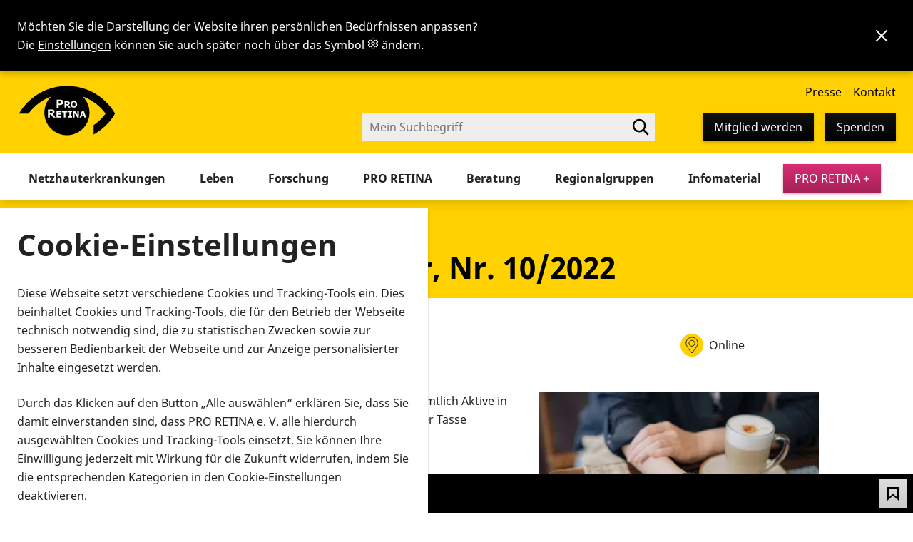

--- FILE ---
content_type: text/html; charset=utf-8
request_url: https://www.pro-retina.de/ehrenamtscafe-im-dezember-nr-10-2022
body_size: 31058
content:
<!DOCTYPE html>
<html lang="de" data-preferences-hint="true">
<head>

<meta charset="utf-8">
<!-- 
	TYPO3 Implementation by
	   ____  __ __  __  __
	  / __ \/ // / / / / /
	 / / / / // /_/ / / /
	/ /_/ /__  __/ /_/ /
	\___\_\ /_/  \____/
	
	Q4U GmbH, Bonn
	https://www.q4u.de

	This website is powered by TYPO3 - inspiring people to share!
	TYPO3 is a free open source Content Management Framework initially created by Kasper Skaarhoj and licensed under GNU/GPL.
	TYPO3 is copyright 1998-2026 of Kasper Skaarhoj. Extensions are copyright of their respective owners.
	Information and contribution at https://typo3.org/
-->



<title>Ehrenamtscafé im Dezember, Nr. 10/2022 – PRO RETINA</title>
<meta name="generator" content="TYPO3 CMS">
<meta name="viewport" content="width=device-width, initial-scale=1">
<meta name="twitter:card" content="summary">

<style media="all">
/*<![CDATA[*/
<!-- 
:root{--u:0.8rem;--u0-5:calc(var(--u)*0.5);--u1-5:calc(var(--u)*1.5);--u2:calc(var(--u)*2);--u3:calc(var(--u)*3);--u4:calc(var(--u)*4);--u5:calc(var(--u)*5);--u6:calc(var(--u)*6);--u7:calc(var(--u)*7);--u8:calc(var(--u)*8);--u9:calc(var(--u)*9);--u10:calc(var(--u)*10);--page:1440px;--content:1224px;--column:var(--u10);--gap:var(--u3);--percentage-column1:calc(8.33333% - var(--gap)*11/12*1 + var(--gap)*0);--percentage-column2:calc(16.66667% - var(--gap)*11/12*2 + var(--gap)*1);--percentage-column3:calc(25% - var(--gap)*11/12*3 + var(--gap)*2);--percentage-column4:calc(33.33333% - var(--gap)*11/12*4 + var(--gap)*3);--percentage-column5:calc(41.66667% - var(--gap)*11/12*5 + var(--gap)*4);--percentage-column6:calc(50% - var(--gap)*11/12*6 + var(--gap)*5);--percentage-column7:calc(58.33333% - var(--gap)*11/12*7 + var(--gap)*6);--percentage-column8:calc(66.66667% - var(--gap)*11/12*8 + var(--gap)*7);--percentage-column9:calc(75% - var(--gap)*11/12*9 + var(--gap)*8);--percentage-column10:calc(83.33333% - var(--gap)*11/12*10 + var(--gap)*9);--percentage-column11:calc(91.66667% - var(--gap)*11/12*11 + var(--gap)*10);--percentage-column12:calc(100% - var(--gap)*11/12*12 + var(--gap)*11);--preferences-hint-height:0;--header-top-height:120px;--header-bottom-height:180px;--fontFamily:sans-serif;--page-background:#fff;--alternate-background:#f0eeed;--contrasting-background:#303030;--contrasting-alternate-background:#595959;--contrasting-color:#ddd;--text-color:#222;--text-color-light:#595959;--overlay-color:rgba(0,0,0,.9);--primary-color:#ffd100;--on-primary-color:#000;--primary-color-tint-1:#ffda33;--on-primary-color-tint-1:#000;--primary-color-tint-2:#ffe366;--on-primary-color-tint-2:#000;--primary-color-tint-3:#ffec99;--on-primary-color-tint-3:#000;--primary-color-tint-4:#fff5cc;--on-primary-color-tint-4:#000;--secondary-color:#08aea1;--on-secondary-color:#000;--secondary-color-tint-1:#39beb3;--on-secondary-color-tint-1:#000;--secondary-color-tint-2:#6acec6;--on-secondary-color-tint-2:#000;--secondary-color-tint-3:#9cded9;--on-secondary-color-tint-3:#000;--secondary-color-tint-4:#cdeeec;--on-secondary-color-tint-4:#000;--accent-color:#d82c74;--on-accent-color:#fff;--black:#000;--white:#fff;--grey-background:#f0eeed;--border-color:#595959;--border-color-light:#acacac;--input-background:#f0eeed;--input-color:#222;--hint-color:var(--text-color-light);--error-color:#ac1616;--success-color:#116700;--focusring-color:#005fcc;--cta-button-shadow:0 2px 4px rgba(133,23,69,.4);--cta-button-shadow-hover:0 3px 6px rgba(133,23,69,.4);--cta-button-shadow-active:inset 4px 4px 6px rgba(63,13,34,.4);--cta-button:linear-gradient(180deg,#d82c74,#a52258);--cta-button-hover:linear-gradient(180deg,#df568f,#d82c74);--cta-button-active:linear-gradient(180deg,#ac235c,#821a46);--on-cta-button:#fff;--on-cta-button-active:#fff;--primary-button-shadow:0 2px 4px rgba(0,0,0,.3);--primary-button-shadow-hover:0 3px 6px rgba(0,0,0,.3);--primary-button-shadow-active:inset 4px 4px 6px #000;--primary-button:linear-gradient(180deg,#111,#000);--primary-button-hover:linear-gradient(180deg,#555,#444);--primary-button-active:linear-gradient(180deg,#000,#111);--on-primary-button:#fff;--on-primary-button-active:#fff;--secondary-button-shadow:0 2px 4px rgba(0,0,0,.2);--secondary-button-shadow-hover:0 3px 6px rgba(0,0,0,.2);--secondary-button-shadow-active:inset 4px 4px 6px rgba(0,0,0,.2);--secondary-button:linear-gradient(180deg,#ddd,#ccc);--secondary-button-hover:linear-gradient(180deg,#eee,#ddd);--secondary-button-active:linear-gradient(180deg,#bbb,#ccc);--on-secondary-button:#000;--on-secondary-button-active:#000;--black-button-shadow:0 2px 4px rgba(0,0,0,.2);--black-button-shadow-hover:0 3px 6px rgba(0,0,0,.2);--black-button-shadow-active:inset 4px 4px 6px #000;--black-button:linear-gradient(180deg,#111,#000);--black-button-hover:linear-gradient(180deg,#555,#444);--black-button-active:linear-gradient(180deg,#000,#111);--on-black-button:#fff;--on-black-button-active:#fff;--grey-button-shadow:0 2px 4px rgba(0,0,0,.2);--grey-button-shadow-hover:0 3px 6px rgba(0,0,0,.2);--grey-button-shadow-active:inset 4px 4px 6px rgba(0,0,0,.2);--grey-button:linear-gradient(180deg,#ddd,#ccc);--grey-button-hover:linear-gradient(180deg,#eee,#ddd);--grey-button-active:linear-gradient(180deg,#bbb,#ccc);--on-grey-button:#000;--on-grey-button-active:#000;--border-radius-small:0;--border-radius:0;--border-radius-large:0;--focusring-size:2px;--focusring-shadow:0 0 0 var(--focusring-size) var(--focusring-color);--focusring-outline:var(--focusring-size) solid var(--focusring-color);--focusring-border:var(--focusring-size) solid var(--focusring-color);--shadow-small:0 1px 2px rgba(0,0,0,.2);--shadow:0 2px 4px rgba(0,0,0,.2);--shadow-large:0 4px 8px rgba(0,0,0,.2);--shadow-inset:inset 0 2px 4px rgba(0,0,0,.2);--transition:var(--transition-duration) var(--transition-easing);--transition-duration:0.2s;--transition-easing:ease-in-out;--font-family:"Noto Sans",Arial,sans-serif;--bold:700}@media (min-width:1280px){:root{--header-padding-top:var(--u3);--header-padding-bottom:var(--u2);--logo-width:135px;--logo-height:108px}}html[data-font-size*=large]{--page:100vw;--content:calc(100vw - var(--gap)*2)}html[data-color-scheme=light]{--page-background:#fff;--alternate-background:#f0eeed;--contrasting-background:#303030;--contrasting-color:#ddd;--text-color:#222;--text-color-light:#595959;--input-background:#f0eeed;--input-color:#222;--overlay-color:rgba(0,0,0,.5)}@media (prefers-color-scheme:dark){:root:not([data-color-scheme=light]){--page-background:#303030;--alternate-background:#595959;--contrasting-background:#fff;--contrasting-alternate-background:#f0eeed;--contrasting-color:#222;--text-color:#ddd;--text-color-light:#bdbdbd;--input-background:#444;--input-color:#ddd;--border-color:#959595;--border-color-light:#4a4a4a;--overlay-color:rgba(0,0,0,.8);--error-color:#ed7373;--success-color:#4bd77f;--focusring-color:#e59700;--primary-button:linear-gradient(180deg,#ddd,#ccc);--primary-button-hover:linear-gradient(180deg,#eee,#ddd);--primary-button-active:linear-gradient(180deg,#bbb,#ccc);--on-primary-button:#000;--on-primary-button-active:#000;--secondary-button:linear-gradient(180deg,#111,#000);--secondary-button-hover:linear-gradient(180deg,#555,#444);--secondary-button-active:linear-gradient(180deg,#000,#111);--on-secondary-button:#fff;--on-secondary-button-active:#fff}}html[data-color-scheme=dark]{--page-background:#303030;--alternate-background:#595959;--contrasting-background:#fff;--contrasting-alternate-background:#f0eeed;--contrasting-color:#222;--text-color:#ddd;--text-color-light:#bdbdbd;--input-background:#444;--input-color:#ddd;--border-color:#959595;--border-color-light:#4a4a4a;--overlay-color:rgba(0,0,0,.8);--error-color:#ed7373;--success-color:#4bd77f;--focusring-color:#e59700;--primary-button:linear-gradient(180deg,#ddd,#ccc);--primary-button-hover:linear-gradient(180deg,#eee,#ddd);--primary-button-active:linear-gradient(180deg,#bbb,#ccc);--on-primary-button:#000;--on-primary-button-active:#000;--secondary-button:linear-gradient(180deg,#111,#000);--secondary-button-hover:linear-gradient(180deg,#555,#444);--secondary-button-active:linear-gradient(180deg,#000,#111);--on-secondary-button:#fff;--on-secondary-button-active:#fff}@media (prefers-reduced-motion:reduce){:root{--transition-duration:0}}html[data-prefers-reduced-motion=reduce]{--transition-duration:0}.frame-alternate-background{--input-background:var(--page-background)}@font-face{font-display:swap;font-family:Font Awesome\ 5 Brands;font-style:normal;font-weight:400;src:url('/_assets/d4010d1ace4d753533d1ff11f343eba9/Fonts/fa-brands-400.woff2') format("woff2")}@font-face{font-display:swap;font-family:Noto Sans;font-style:normal;font-weight:400;src:url('/_assets/d4010d1ace4d753533d1ff11f343eba9/Fonts/NotoSans.woff2') format("woff2")}@font-face{font-display:swap;font-family:Noto Sans;font-style:italic;font-weight:400;src:url('/_assets/d4010d1ace4d753533d1ff11f343eba9/Fonts/NotoSans-Italic.woff2') format("woff2")}@font-face{font-display:swap;font-family:Noto Sans;font-style:normal;font-weight:700;src:url('/_assets/d4010d1ace4d753533d1ff11f343eba9/Fonts/NotoSans-Bold.woff2') format("woff2")}@font-face{font-display:swap;font-family:Noto Sans;font-style:italic;font-weight:700;src:url('/_assets/d4010d1ace4d753533d1ff11f343eba9/Fonts/NotoSans-BoldItalic.woff2') format("woff2")}@font-face{font-display:swap;font-family:Lexend Deca;font-style:normal;font-weight:400;src:url('/_assets/d4010d1ace4d753533d1ff11f343eba9/Fonts/LexendDeca-Regular.woff2') format("woff2")}@font-face{font-display:swap;font-family:Lexend Deca;font-style:normal;font-weight:700;src:url('/_assets/d4010d1ace4d753533d1ff11f343eba9/Fonts/LexendDeca-Bold.woff2') format("woff2")}@font-face{font-display:swap;font-family:Lexend Exa;font-style:normal;font-weight:400;src:url('/_assets/d4010d1ace4d753533d1ff11f343eba9/Fonts/LexendExa-Regular.woff2') format("woff2")}@font-face{font-display:swap;font-family:Lexend Exa;font-style:normal;font-weight:700;src:url('/_assets/d4010d1ace4d753533d1ff11f343eba9/Fonts/LexendExa-Bold.woff2') format("woff2")}@font-face{font-display:swap;font-family:Atkinson Hyperlegible;font-style:normal;font-weight:400;src:url('/_assets/d4010d1ace4d753533d1ff11f343eba9/Fonts/Atkinson-Hyperlegible-Regular-102a.woff2') format("woff2")}@font-face{font-display:swap;font-family:Atkinson Hyperlegible;font-style:italic;font-weight:400;src:url('/_assets/d4010d1ace4d753533d1ff11f343eba9/Fonts/Atkinson-Hyperlegible-Italic-102a.woff2') format("woff2")}@font-face{font-display:swap;font-family:Atkinson Hyperlegible;font-style:normal;font-weight:700;src:url('/_assets/d4010d1ace4d753533d1ff11f343eba9/Fonts/Atkinson-Hyperlegible-Bold-102a.woff2') format("woff2")}@font-face{font-display:swap;font-family:Atkinson Hyperlegible;font-style:italic;font-weight:700;src:url('/_assets/d4010d1ace4d753533d1ff11f343eba9/Fonts/Atkinson-Hyperlegible-BoldItalic-102a.woff2') format("woff2")}*,:after,:before{box-sizing:border-box}*{margin-top:0;padding:0}[type=button],[type=reset],[type=submit],a,button{cursor:pointer}textarea{resize:none}.grid{display:grid;gap:var(--gap);margin-left:auto;margin-right:auto;max-width:var(--content);padding:0 var(--gap);width:100%}@media (min-width:1024px){.grid{grid-template-columns:repeat(12,1fr)}.grid .grid__1{grid-column:span 1}.grid .grid__2{grid-column:span 2}.grid .grid__3{grid-column:span 3}.grid .grid__4{grid-column:span 4}.grid .grid__5{grid-column:span 5}.grid .grid__6{grid-column:span 6}.grid .grid__7{grid-column:span 7}.grid .grid__8{grid-column:span 8}.grid .grid__9{grid-column:span 9}.grid .grid__10{grid-column:span 10}.grid .grid__11{grid-column:span 11}.grid .grid__12{grid-column:span 12}}@media (min-width:768px) and (max-width:1023px){.grid{grid-template-columns:repeat(6,1fr)}.grid .grid__3,.grid .grid__4{grid-column:span 2}.grid .grid__5,.grid .grid__6,.grid .grid__7{grid-column:span 3}.grid .grid__8,.grid .grid__9{grid-column:span 4}.grid .grid__10,.grid .grid__11{grid-column:span 5}}@media (min-width:640px) and (max-width:767px){.grid{grid-template-columns:repeat(4,1fr)}.grid .grid__4,.grid .grid__5,.grid .grid__6,.grid .grid__7,.grid .grid__8{grid-column:span 2}.grid .grid__10,.grid .grid__11,.grid .grid__9{grid-column:span 3}}@media (min-width:360px) and (max-width:639px){.grid{grid-template-columns:repeat(2,1fr)}.grid .grid__10,.grid .grid__11,.grid .grid__4,.grid .grid__5,.grid .grid__6,.grid .grid__7,.grid .grid__8,.grid .grid__9{grid-column:span 3}}@media (max-width:359px){.grid{grid-template-columns:repeat(1,1fr)}}html{font-family:var(--font-family);font-size:62.5%}html[data-font-family=lexend-deca]{font-family:Lexend Deca,Arial,sans-serif}html[data-font-family=lexend-exa]{font-family:Lexend Exa,Arial,sans-serif}html[data-font-family=atkinson-hyperlegible]{font-family:Atkinson Hyperlegible,Arial,sans-serif}body{-webkit-text-size-adjust:100%;font-size:1.6rem;line-height:1.625}html[data-font-size=large]{font-size:93.75%}html[data-font-size=extra-large]{font-size:125%}.h3,h1,h2,h3{line-height:1.3}h1,h2,h3{color:var(--headline-color)}h1{font-size:clamp(18px,4.2rem,5vw)}.h2,h2{font-size:clamp(17px,2.7rem,4vw)}.h2{font-weight:var(--bold);margin-bottom:.83em}.h3,h3{font-size:clamp(16px,2.3rem,3vw)}.h3{font-weight:var(--bold);margin-bottom:.83em}.frame-list-type-q4umtm_addresses>header:first-child,.frame-list-type-q4umtm_downloads>header:first-child,.frame-list-type-q4umtm_events>header:first-child,.frame-list-type-q4umtm_faqs>header:first-child,.frame-list-type-q4umtm_showroom>header:first-child,.frame-list-type-q4umtm_videos>header:first-child,.frame-list-type-q4umtmproducts_products>header:first-child{margin-left:auto;margin-right:auto;max-width:calc(var(--column)*10 + var(--gap)*9)}p{margin-bottom:1.5em}.align-left,.text-left{text-align:left}.align-center,.text-center{text-align:center}.align-right,.text-right{text-align:right}span[lang]{font-style:normal!important}span.highlight{background-color:var(--primary-color);color:var(--on-primary-color)}.contenttable{margin-bottom:2em}.contenttable-finance{border-collapse:collapse;width:100%}.contenttable-finance td,.contenttable-finance th{padding:.2em .5em}.contenttable-finance tfoot th,.contenttable-finance thead th{background:var(--text-color);color:var(--page-background)}.contenttable-finance thead th{vertical-align:bottom}.contenttable-finance th:nth-child(2),.contenttable-finance th:nth-child(3){width:20rem}.contenttable-finance tbody tr:nth-child(1n+2){border-top:1px solid var(--alternate-background)}.scrollable-table{max-width:calc(100vw - var(--gap));overflow-x:auto}button{background:transparent;border:0;color:inherit;font-family:inherit;font-size:inherit;font-weight:400;line-height:inherit;margin:0;padding:0}.button{align-items:center;border:0;border-radius:calc(var(--br)*.5);display:inline-flex;flex-shrink:0;font-size:1.6rem;gap:var(--u);justify-content:center;line-height:2.4rem;padding:var(--u) var(--u2);position:relative;text-align:center;text-decoration:none!important;transition:var(--transition);z-index:1}.button:focus{box-shadow:var(--shadow),var(--focusring-shadow)}@media (min-width:31.25em){.button--large{font-size:2rem;padding:var(--u2) var(--u3)}}.button--cta,.button--danger{background:var(--cta-button);box-shadow:var(--cta-button-shadow);color:var(--on-cta-button);transition:var(--transition)}.button--cta:focus,.button--cta:hover,.button--danger:focus,.button--danger:hover{background:var(--cta-button-hover);box-shadow:var(--cta-button-shadow-hover)}.button--cta:focus,.button--danger:focus{box-shadow:var(--cta-button-shadow-hover),var(--focusring-shadow)}.button--cta.button--active,.button--cta:active,.button--danger.button--active,.button--danger:active{background:var(--cta-button-active);box-shadow:var(--cta-button-shadow-active);color:var(--on-cta-button-active)}.button--primary{background:var(--primary-button);box-shadow:var(--primary-button-shadow);color:var(--on-primary-button);transition:var(--transition)}.button--primary:focus,.button--primary:hover{background:var(--primary-button-hover);box-shadow:var(--primary-button-shadow-hover)}.button--primary:focus{box-shadow:var(--primary-button-shadow-hover),var(--focusring-shadow)}.button--primary.button--active,.button--primary:active{background:var(--primary-button-active);box-shadow:var(--primary-button-shadow-active);color:var(--on-primary-button-active)}.button--secondary{background:var(--secondary-button);box-shadow:var(--secondary-button-shadow);color:var(--on-secondary-button);transition:var(--transition)}.button--secondary:focus,.button--secondary:hover{background:var(--secondary-button-hover);box-shadow:var(--secondary-button-shadow-hover)}.button--secondary:focus{box-shadow:var(--secondary-button-shadow-hover),var(--focusring-shadow)}.button--secondary:active{background:var(--secondary-button-active);box-shadow:var(--secondary-button-shadow-active);color:var(--on-secondary-button-active)}.button--black{background:var(--black-button);box-shadow:var(--black-button-shadow);color:var(--on-black-button);transition:var(--transition)}.button--black:focus,.button--black:hover{background:var(--black-button-hover);box-shadow:var(--black-button-shadow-hover)}.button--black:focus{box-shadow:var(--black-button-shadow-hover),var(--focusring-shadow)}.button--black.button--active,.button--black:active{background:var(--black-button-active);box-shadow:var(--black-button-shadow-active);color:var(--on-black-button-active)}.button--grey{background:var(--grey-button);box-shadow:var(--grey-button-shadow);color:var(--on-grey-button);transition:var(--transition)}.button--grey:focus,.button--grey:hover{background:var(--grey-button-hover);box-shadow:var(--grey-button-shadow-hover)}.button--grey:focus{box-shadow:var(--grey-button-shadow-hover),var(--focusring-shadow)}.button--grey:active{background:var(--grey-button-active);box-shadow:var(--grey-button-shadow-active);color:var(--on-grey-button-active)}.button--outline{border:1px solid var(--border-color);color:inherit}.button--outline:focus,.button--outline:hover{box-shadow:var(--shadow)}.button--outline:focus{box-shadow:var(--shadow),var(--focusring-shadow)}.button--icon{display:grid;height:var(--u5);padding:0;place-items:center;width:var(--u5)}.button--icon svg{display:block;height:var(--u3);width:var(--u3)}.ce-bodytext .button{margin:var(--u)}.ce-bodytext p:has(.button:first-child){margin-left:calc(var(--u)*-1)}.breadcrumb{align-items:center;display:flex;padding-left:var(--u4);position:relative}@media (max-width:47.99em){.breadcrumb{margin-top:var(--u)}}.breadcrumb ol{align-items:center;display:flex;flex-wrap:wrap;gap:var(--u);list-style:none;margin:0;padding:0}.breadcrumb li{align-items:flex-start;display:flex}.breadcrumb a:hover{color:inherit}.breadcrumb svg{display:block}.breadcrumb li:first-child{left:0;position:absolute;top:0}.breadcrumb li:first-child path{transition:var(--transition)}.breadcrumb li:first-child a:focus path,.breadcrumb li:first-child a:hover path{fill-opacity:.2}.breadcrumb li:last-child{display:flex;gap:var(--u0-5)}.breadcrumb .breadcrumb__separator{flex-shrink:0;height:var(--u2);margin:var(--u0-5) var(--u) 0 0;width:var(--u2)}.breadcrumb [aria-current=page]{text-decoration:none}:focus{box-shadow:var(--focusring-shadow);outline:none}a{color:inherit}table{margin-bottom:var(--gap)}th{text-align:left}form{margin-bottom:var(--gap)}input{font-size:inherit}address{font-style:normal}.sr-only:not(:focus):not(:active){clip:rect(0 0 0 0);clip-path:inset(50%);height:1px;overflow:hidden;position:absolute;white-space:nowrap;width:1px}.table--glossary{width:100%}.table--glossary td{border:none;padding:var(--u2);vertical-align:top}.table--glossary tr:nth-child(odd) td{background:var(--alternate-background)}.table--glossary td:first-child{width:200px}html{overflow-x:hidden}body{background:var(--page-background);color:var(--text-color);display:flex;flex-direction:column;margin:0;min-height:100vh;min-width:320px;padding-bottom:56px;padding-top:var(--header-bottom-height)}@media (max-width:63.99em){body{padding-top:80px}}@media (max-width:47.99em){body{padding-top:64px}}html.nav-visible body{height:100vh;overflow:hidden}@media (min-width:1440px){body:after{border-left:1px solid var(--alternate-background);border-right:1px solid var(--alternate-background);content:"";height:100vh;left:50%;position:fixed;top:0;transform:translateX(-50%);width:var(--page)}}.wrapper{margin-left:auto;margin-right:auto;max-width:100%;width:var(--content)}@media (max-width:79.49em){.wrapper{padding-left:var(--gap);padding-right:var(--gap)}}.main{position:relative;z-index:2}html[data-font-size*=large] .main{padding-left:var(--gap);padding-right:var(--gap);width:100vw}.main__header{background-color:var(--primary-color);color:var(--black);margin-bottom:var(--gap);margin-left:auto;margin-right:auto;max-width:var(--page);padding:var(--u2) 0;position:relative;width:100%;z-index:1}.main__header .title-position{background:var(--primary-color);width:100%}@media (max-width:47.99em){.main__header .title-position{width:100%!important}.main__header .title-position .wrapper{width:auto}}.main__header.main__header--image{padding:320px 0 var(--u2) 0}.main__header.main__header--image.title-position{bottom:-25px}@media (max-width:63.99em){.main__header.main__header--image{margin-top:-40px}}.main__header.main__header--image:before{background-image:url('/_assets/d4010d1ace4d753533d1ff11f343eba9/Images/arc-bottom_2023.svg');background-repeat:no-repeat;background-size:cover;content:"";height:190px;left:0;position:absolute;right:0;top:130px;z-index:2}.main__header.main__header--image:after{bottom:0;content:"";left:0;position:absolute;right:0;top:320px;z-index:2}.main__header.main__header--image picture{height:320px;inset:0;position:absolute;width:100%;z-index:1}.main__header.main__header--image picture img{height:100%;object-fit:cover;width:100%}.main__header .wrapper{display:grid;gap:var(--u0-5);grid-template:"breadcrumb breadcrumb" "title favorite" 1fr/1fr 3.2rem;justify-content:center;min-height:4.8rem;padding-inline:var(--u3) 1.2rem;padding-top:2rem;position:relative;width:auto;z-index:3}@media (min-width:48em){.main__header .wrapper{gap:var(--u) 0;padding-inline:var(--u3) 2rem}}@media (min-width:64em){.main__header .wrapper{padding-inline:calc(var(--column) + var(--gap))}}.main__header .breadcrumb{grid-area:breadcrumb;min-height:2.4rem}.main__header .main__header__title{grid-area:title}.main__header .main__header__favorite{align-self:center;grid-area:favorite}.main__header h1{margin:0}.main__header p{margin:var(--u) 0 0 0}.main__header--home{margin-bottom:calc(var(--gap)*4);padding-bottom:0!important}.main__header--home.main__header--image:before{height:236px}.main__header--home.main__header--image .title-position{bottom:-75px;position:absolute}@media (max-width:48em){.main__header--home .title-position{background:var(--primary-color);padding-bottom:2rem;position:static;width:100%}}.main__header--home .title-position .wrapper{display:block;margin-bottom:var(--gap);padding-top:0}.main__meta{color:var(--text-color-light);margin:var(--u4) auto;max-width:calc(var(--column)*10 + var(--gap)*9);order:1}.main__meta .wrapper{align-items:flex-start;display:flex;gap:var(--gap);justify-content:space-between}@media (max-width:63.99em){.main__meta .wrapper{flex-direction:column}}.main__content{order:2;overflow:hidden}.page-header{height:var(--header-bottom-height);left:0;margin:0 auto;max-width:100%;position:fixed;right:0;top:var(--preferences-hint-height);width:var(--page);z-index:4}.page-header>*{pointer-events:all}@media (max-width:63.99em){.page-header{background-color:var(--white);box-shadow:0 2px var(--u2) calc(var(--u)*-1) rgba(0,0,0,.5);height:80px}.mobile-nav-visible .page-header{height:100vh}}@media (max-width:47.99em){.page-header{height:64px}}.page-header .wrapper{padding:0;width:100%}@media (max-width:63.99em){.page-header .wrapper{background:var(--primary-color);border-bottom:8px solid var(--primary-color-tint-2);height:80px;left:0;overflow:hidden;pointer-events:all;position:fixed;right:0;top:0}.mobile-nav-visible .page-header .wrapper{overflow:auto;padding-top:100px;pointer-events:all}}@media (max-width:47.99em){.page-header .wrapper{height:64px}}@media (min-width:64em){.page-header .wrapper{color:var(--text-color)}}@media (min-width:79.5em){.page-header .wrapper{padding:0}}.jump-to-content{box-shadow:var(--shadow);left:50%;opacity:0;position:fixed;top:16px;transform:translateX(-50%) translateY(-100%) translateY(-24px);transition:var(--transition);z-index:5}.jump-to-content:focus{opacity:1;transform:translateX(-50%) translateY(0)}@media (max-width:63.99em){.page-header__mobile{align-items:flex-start;color:var(--on-primary-color);display:flex;gap:var(--u);height:160px;justify-content:flex-end;left:0;overflow:hidden;padding:16px 16px 0 0;position:fixed;right:0;top:0;z-index:1}}@media (max-width:47.99em){.page-header__mobile{padding:8px 8px 0 0}}@media (min-width:64em){.page-header__mobile{display:none}}.page-header__toggle-mobile-nav{pointer-events:all}@media (max-width:63.99em){.page-header__top{overflow:hidden}}@media (min-width:64em){.page-header__top{align-items:flex-end;color:var(--on-primary-color);display:flex;flex-direction:column;height:var(--header-top-height)}}.page-header__top__arc{align-items:flex-end;background:var(--primary-color);display:flex;flex-direction:row;max-width:100%;padding:0 var(--u3) 0 var(--u3);width:var(--page)}.page-header__top__arc .service-nav-wrapper{align-items:flex-end;display:flex;flex-direction:column;margin-bottom:var(--u2);margin-left:auto}@media (min-width:64em){.page-header__bottom{align-items:center;background:var(--page-background);box-shadow:0 2px var(--u2) rgba(0,0,0,.2);display:flex;height:var(--header-bottom-height);justify-content:end;margin-top:calc(var(--header-top-height)*-1);padding:var(--header-top-height) var(--u3) 0 var(--u3)}}@media (max-width:63.99em){.page-header__bottom{display:none}}.page-header__bottom .wrapper{max-width:100%;padding:0;width:var(--content)}@media (max-width:89.99em){.page-header__bottom .wrapper{padding-right:108px;width:100%}}.logo a{left:0;top:0;width:140px}@media (max-width:79.49em){.logo a{margin-left:var(--u2)}}@media (max-width:63.99em){.logo a{align-items:center;display:flex;height:72px;justify-content:center;padding:16px;pointer-events:all;position:fixed;width:144px;z-index:2}}@media (max-width:47.99em){.logo a{height:56px!important;padding:8px;width:96px!important}}@media (min-width:64em){.logo a{display:block;position:relative}}.logo a svg{display:block;height:auto;width:100%}.service-nav a{white-space:nowrap}.service-nav a:not(.button--primary,.button--secondary):focus,.service-nav a:not(.button--primary,.button--secondary):hover{text-decoration:underline}.service-nav .button{white-space:nowrap}@media (max-width:63.99em){.service-nav{display:none}.service-nav>ul{align-items:center;display:flex;flex-wrap:wrap;justify-content:center;margin:0 auto var(--u) auto!important;width:100%}.service-nav>ul>li{margin:var(--u)}.service-nav .service-nav__break{flex-basis:100%;height:0;margin:0}.service-nav .service-nav__donate{display:none}.service-nav .service-nav__cart,.service-nav .service-nav__favorites,.service-nav .service-nav__preferences{margin-inline:0}}@media (min-width:64em){.service-nav{display:block!important;flex:0;margin:16px 0 0}.service-nav>ul{align-items:center;position:relative}.service-nav>ul>li{margin-right:var(--u2);position:relative}.service-nav>ul>li.service-nav__search{margin-left:var(--u5)}.service-nav>ul>li.service-nav__favorites,.service-nav>ul>li.service-nav__search{margin-right:0}.service-nav>ul>li.service-nav__preferences{margin-right:var(--u4)}.service-nav>ul>li.service-nav__login{margin-right:var(--u1-5)}.service-nav>ul>li:last-child{margin-right:0}}.service-nav__search-list{margin-right:auto}.service-nav__search-list:focus .service-nav__search__glass,.service-nav__search-list:hover .service-nav__search__glass{fill-opacity:.2}.service-nav__favorites{position:relative}.service-nav__login ul{display:none}@media (max-width:63.99em){.main-nav>ul:not(.main-nav-level-1)>li:nth-child(1n+2){border-top:1px solid var(--border-color);margin-top:var(--u);padding-top:var(--u)}.main-nav>ul:not(.main-nav-level-1) a{align-items:center;border-radius:calc(var(--br)*.5);color:var(--text-color);display:flex;line-height:2.4rem;padding:1rem var(--u2);text-decoration:none}.main-nav>ul:not(.main-nav-level-1) a.active,.main-nav>ul:not(.main-nav-level-1) a.current,.main-nav>ul:not(.main-nav-level-1) a[aria-expanded=true]{background-color:var(--primary-color);color:var(--on-primary-color)}.main-nav>ul:not(.main-nav-level-1) a:focus,.main-nav>ul:not(.main-nav-level-1) a:hover{background-color:var(--primary-color);color:var(--on-primary-color);text-decoration:underline}}@media (min-width:64em){.header-search-visible .service-nav__contact,.header-search-visible .service-nav__membership,.header-search-visible .service-nav__press{display:none}}.nav-item{align-items:center;border-radius:calc(var(--br)*.5);color:var(--text-color);display:flex;line-height:2.4rem;padding:.8rem var(--u2);text-decoration:none}.nav-item.nav-item--active,.nav-item.nav-item--current,.nav-item:focus,.nav-item:hover,.nav-item[aria-expanded=true]{background-color:var(--primary-color);color:var(--on-primary-color)}.nav-item:focus,.nav-item:hover{text-decoration:underline}.nav-item--download span{align-items:center;display:flex!important;gap:var(--u2);justify-content:center;position:relative;z-index:1}.nav-item--download span:before{background:var(--white);border-radius:100%;-webkit-box-shadow:var(--shadow);box-shadow:var(--shadow);content:"";height:36px;position:absolute;right:-6px;top:-5px;width:36px;z-index:-1}.nav-item--download svg{color:var(--black)}.nav ul{list-style:none;margin:0;padding:0}@media (min-width:64em){.nav>ul{display:flex;width:auto}}.nav a{text-decoration:none}.nav__toggle{color:var(--primary-color);position:fixed;right:var(--u);top:0;z-index:2}@media (min-width:64em){.nav__toggle{display:none}}.nav__toggle rect{transform-origin:50% 50%;transition:var(--transition)}.nav-visible .nav__toggle{background:var(--primary-color);color:var(--white,#fff)!important}.nav-visible .nav__toggle rect:first-of-type{opacity:0;transform:translateY(6px)}.nav-visible .nav__toggle rect:nth-of-type(2){transform:rotate(45deg)}.nav-visible .nav__toggle rect:nth-of-type(3){transform:rotate(135deg)}.nav-visible .nav__toggle rect:nth-of-type(4){opacity:0;transform:translateY(-6px)}.main-nav{font-size:1.6rem}@media (max-width:79.5em){.main-nav{font-size:1.1vw}}@media (min-width:64em){.main-nav{display:flex!important;justify-content:space-between;width:100%}.main-nav li.sub{display:flex;position:relative}.main-nav li.sub.hover>ul{display:block}}@media (width > 1023px) and (width < 1080px){.main-nav .service-nav__login .button--black,.main-nav .service-nav__login .button--cta{font-size:1.1vw}}@media (max-width:79.49em){.page-header__bottom>.main-nav{display:none!important}}.main-nav__toggle{display:flex;justify-content:center;transition:none}.main-nav__toggle svg{height:3.2rem;width:3.2rem}.main-nav__toggle path{transform-origin:50% 50%;transition:var(--transition)}.main-nav__toggle:focus,.main-nav__toggle:hover{background-color:var(--primary-color);color:var(--on-primary-color)}.main-nav-level-1{align-items:center;margin-right:15px!important}@media (max-width:63.99em){.main-nav-level-1>li:nth-child(1n+2){border-top:1px solid var(--border-color);margin-left:0!important;margin-top:var(--u);padding-top:var(--u)}.main-nav-level-1 .nav-item{width:100%}}@media (min-width:64em){.main-nav-level-1>li:nth-last-child(1n+2){margin-right:var(--u2)}}.main-nav-level-1>li>a,.main-nav-level-1>li>button{font-weight:700}.main-nav-level-2,.main-nav-level-3,.main-nav-level-4{display:none}@media (max-width:63.99em){.main-nav-level-2>li,.main-nav-level-3>li,.main-nav-level-4>li{border-top:1px solid var(--alternate-background);margin-top:var(--u0-5);padding-top:var(--u0-5)}}.main-nav-button{margin-left:auto}@media (max-width:79.49em){.main-nav .nav-item[aria-expanded=true]+ul{display:block}.nav-item{text-align:left}.main-nav__toggle{font-size:1.8rem;justify-content:space-between}.main-nav__toggle svg{flex-shrink:0;height:2.4rem;width:2.4rem}.main-nav__toggle[aria-expanded=true] svg{transform:rotate(90deg)}.main-nav-level-1>li>.nav-item{display:flex;justify-content:space-between}.main-nav-level-1>li>.nav-item svg{flex-shrink:0;height:2.4rem;width:2.4rem}.main-nav-level-1>li>.nav-item[aria-expanded=true] svg{transform:rotate(90deg)}.main-nav-level-2>li>.nav-item{padding-left:var(--u2)}.main-nav-level-3>li>.nav-item{padding-left:var(--u4)}.main-nav-level-4>li>.nav-item{padding-left:var(--u6)}}@media (min-width:64em){.main-nav-level-1>li{position:static!important}.main-nav-level-1>li.hover .main-nav-level-2{display:block!important}.main-nav-level-1>li a{break-inside:avoid;position:relative;z-index:2}.main-nav-level-1>li>button svg{display:none}.main-nav-level-1>li .main-nav-level-2{background:transparent!important;box-shadow:none!important;max-width:calc(100vw + var(--gap));padding-top:var(--u6);width:calc(var(--content) + var(--gap))!important}.main-nav-level-1>li .main-nav-level-2:before{background-color:var(--alternate-background)!important;bottom:calc(var(--u5)*-1);box-shadow:var(--shadow-large),var(--shadow-inset)!important;content:"";left:calc(var(--u6)*-1);position:absolute;right:calc(var(--u3)*-1);top:0;z-index:-1}.main-nav-level-1>li .main-nav-level-2:after{background-color:var(--page-background);content:"";height:2.8rem;left:calc(var(--u6)*-1);position:absolute;right:calc(var(--u3)*-1);top:-2.8rem}.main-nav-level-1>li .main-nav-level-2>li{background-color:var(--page-background)!important;box-shadow:var(--shadow-large)!important;display:block!important;float:left;margin:0 var(--gap) var(--gap) 0;width:calc(25% - var(--gap)*4/4)}.main-nav-level-1>li .main-nav-level-2>li>a{font-weight:var(--bold)}.main-nav-level-1>li .main-nav-level-2 button{display:none!important}.main-nav-level-1>li .main-nav-level-3{background:transparent!important;box-shadow:none!important;display:block!important;position:static!important}.main-nav-level-1>li:first-child .main-nav-level-2>li:first-child{width:calc(50% - var(--gap)*4/4*2 + var(--gap))}.main-nav-level-1>li:first-child .main-nav-level-2>li:first-child>ul{column-count:2;gap:var(--gap)}}.main-nav-level-3{display:none}.main-nav-dialog{background:var(--page-background);box-shadow:var(--shadow);left:50%;max-width:100vw;overflow:auto;padding:var(--u3);position:absolute;top:100%;transform:translateX(-50%);width:var(--page)}.main-nav-dialog[aria-hidden=true]{display:none}.main-nav-dialog__close{position:absolute;right:0;top:0}.main-nav-dialog__content{display:flex;flex-direction:column;gap:var(--u6)}.main-nav-dialog__path{display:grid;grid-template-columns:repeat(4,1fr)}.main-nav-dialog__path li{color:var(--text-color);display:grid;height:8rem;place-items:center}.main-nav-dialog__path li *{color:var(--on-primary-color);display:grid;font-weight:var(--bold);height:100%;padding:0 var(--u5);place-items:center;position:relative;width:100%}.main-nav-dialog__path li :before{background:var(--primary-color);clip-path:polygon(90% 0,100% 50%,90% 100%,0 100%,10% 50%,0 0);content:"";inset:0;position:absolute;z-index:-1}.main-nav-dialog__path li:first-child :before{clip-path:polygon(90% 0,100% 50%,90% 100%,0 100%,0 50%,0 0)}.main-nav-dialog__path li button[disabled]{cursor:default;text-decoration:none!important}.main-nav-dialog__path li button:focus,.main-nav-dialog__path li button:hover{text-decoration:underline}.main-nav-dialog__children{align-content:start;display:grid;gap:var(--gap);grid-template-columns:repeat(3,1fr);place-items:stretch}.main-nav-dialog__children li{display:grid;height:8rem;place-items:stretch;width:100%}.main-nav-dialog__children a{display:grid;place-items:center}.main-nav-dialog__children a,.main-nav-dialog__children button{background:var(--primary-color-tint-3);color:var(--on-primary-color);font-size:1.8rem;padding:0 var(--u2);text-align:center}.main-nav-dialog__children a:focus,.main-nav-dialog__children a:hover,.main-nav-dialog__children button:focus,.main-nav-dialog__children button:hover{background:var(--primary-color)}.main-nav-dialog__sitemap{border-top:1px solid var(--border-color-light);margin:0;padding-top:var(--u3);text-align:center}.main-nav-dialog__sitemap a{text-decoration:underline}@media (width >= 1024px) and (width < 1272px){.nav.main-nav .main-nav-level-2{display:none!important}}.toggle-favorites-list path{transition:var(--transition)}.toggle-favorites-list:focus,.toggle-favorites-list:hover{cursor:pointer;text-decoration:underline}.toggle-favorites-list[aria-expanded=true]{background-color:rgba(0,0,0,.2)}.toggle-favorites-list--filled path{fill-opacity:1}.favorites-container{background:var(--page-background);color:var(--text-color);padding:var(--u3);position:absolute;z-index:3}@media (max-width:63.99em){.favorites-container{height:calc(100vh - var(--top) - 2px);left:0;top:calc(var(--top) + 2px);width:100vw}}@media (min-width:64em){.favorites-container{box-shadow:var(--shadow-large);left:50%;top:100%;transform:translateX(-50%);width:320px}}.favorites-container[aria-hidden=true]{display:none}.favorites-container h2{margin:0}.favorites-list__item{align-items:center;display:flex;line-height:1.4;min-height:4rem;padding-block:var(--u2)}.favorites-list__item:nth-child(1n+2){border-top:1px solid var(--border-color)}.favorites-list__item:last-child{padding-block-end:0}.favorites-list__item a{align-items:center;display:flex;flex-grow:1;min-height:4rem;white-space:normal}.favorites-list__item button{flex-shrink:0}.remove-favorite path{transform-origin:100% 100%;transition:var(--transition)}.remove-favorite:focus path:first-of-type,.remove-favorite:hover path:first-of-type{transform:rotate(10deg)}.page-header__cart__badge{background:var(--white);border-radius:8px;bottom:0;box-shadow:var(--shadow);color:var(--black);font-size:11px;height:16px;line-height:15px;min-width:16px;padding:0 4px;position:absolute;right:0}.header-search-form{display:flex;margin:0;position:relative}.header-search-form .header-search__input,.header-search-form .header-search__label{height:40px}.header-search-form .header-search__label{margin-left:-10000px;position:absolute;visibility:hidden}.header-search-form .combobox-wrapper{display:flex;justify-content:center;max-width:60rem;width:40vw}.header-search-form #search-header-combobox{align-items:center;background-color:var(--input-background);display:flex;width:80%}.header-search-form #search-header-combobox .header-search__input{border:none}.header-search-form #search-header-combobox .icon{height:40px;padding:5px;width:auto}html[data-color-scheme=dark] .header-search-form #search-header-combobox input::placeholder{color:var(--white);opacity:1}html[data-color-scheme=dark] .header-search-form #search-header-combobox .icon,html[data-color-scheme=dark] .header-search-form #search-header-combobox input[type=text]{color:var(--white)}@media (prefers-color-scheme:dark){:root:not([data-color-scheme=light]) .header-search-form #search-header-combobox input::placeholder{color:var(--white);opacity:1}:root:not([data-color-scheme=light]) .header-search-form #search-header-combobox .icon,:root:not([data-color-scheme=light]) .header-search-form #search-header-combobox input[type=text]{color:var(--white)}}@media (min-width:64em){.page-header__mobile .donate-button{display:none}}.frame-space-before-extra-small{margin-top:0;padding-top:var(--u3)}.frame-space-before-extra-large,.frame-space-before-large,.frame-space-before-medium,.frame-space-before-small{margin-top:0;padding-top:calc(var(--u3)*2)}.frame-space-after-extra-small{margin-bottom:0;padding-bottom:var(--u3)}.frame-space-after-extra-large,.frame-space-after-large,.frame-space-after-medium,.frame-space-after-small{margin-bottom:0;padding-bottom:calc(var(--u3)*2)}.frame-type-q4u_content_elements_audio,.frame-type-q4u_content_elements_downloads,.frame-type-q4u_content_elements_imageslider,.frame-type-q4u_content_elements_infobox,.frame-type-q4u_content_elements_partner,.frame-type-q4u_content_elements_pluscontent,.frame-type-q4u_content_elements_teasers,.frame-type-q4u_content_elements_testimonials,.frame-type-q4u_content_elements_textimage,.frame-type-q4u_content_elements_video,.frame-type-readspeaker{margin-inline:auto;max-width:calc(var(--column)*10 + var(--gap)*9)}[class*=frame-alternate-background]:before{border-left:1px solid var(--alternate-background);border-right:1px solid var(--alternate-background);max-width:100vw;transform:translateX(-50%)!important;width:var(--page)!important}.frame-type-menu_section{margin-inline:auto;max-width:calc(var(--column)*10 + var(--gap)*9)}.frame-type-menu_section ul{display:flex;flex-wrap:wrap;gap:var(--u);list-style:none}.frame-type-menu_section a{align-items:center;display:flex;justify-content:center;padding:var(--u)}.frame-type-menu_pages ul,.frame-type-menu_subpages ul{align-content:start;display:grid;gap:var(--gap);grid-template-columns:repeat(3,1fr);list-style:none;margin:0 0 var(--gap) 0;padding:0;place-items:stretch}.frame-type-menu_pages li,.frame-type-menu_subpages li{display:grid;height:8rem;place-items:stretch;width:100%}.frame-type-menu_pages a,.frame-type-menu_subpages a{aspect-ratio:6/1;background:var(--primary-color-tint-3);color:var(--on-primary-color);display:grid;font-size:1.8rem;padding:0 var(--u2);place-items:center;text-align:center}.frame-type-menu_pages a:focus,.frame-type-menu_pages a:hover,.frame-type-menu_subpages a:focus,.frame-type-menu_subpages a:hover{background:var(--primary-color)}[id=c8237] .mtm__spinner{min-height:100vh}.q4u_infobox{background-color:var(--alternate-background);padding:var(--u6)}@media (min-width:48em){.q4u_infobox[data-imageposition=left]{display:flex;flex-direction:row}}-->
/*]]>*/
</style>





<script id="rs_req_Init" src="https://cdn-eu.readspeaker.com/script/13880/webReader/webReader.js?pids=wr"></script>


<link rel="icon" href="/favicon.ico">
<link rel="icon" href="/icon.svg" type="image/svg+xml">
<link rel="apple-touch-icon" href="/apple-touch-icon.png">
<link rel="manifest" href="/manifest.webmanifest">      <script>
        const showcookieconsent = true;
      </script>
<link rel="canonical" href="https://www.pro-retina.de/ehrenamtscafe-im-dezember-nr-10-2022"/>

</head>
<body>
<article class="preferences-hint" aria-label="Persönliche Einstellungen">
    <div class="wrapper">
        <p>
            Möchten Sie die Darstellung der Website ihren persönlichen Bedürfnissen anpassen?<br>
            Die <a href="/einstellungen">Einstellungen</a> können Sie auch später noch über das Symbol
            <svg width="24" height="24" viewBox="0 0 24 24" fill="currentColor" fill-rule="evenodd" clip-rule="evenodd" aria-label="Einstellungen">
                <path d="M14.4999 4.92672H13.4999V5.63391L14.1667 5.86956L14.4999 4.92672ZM16.8739 6.29934L16.2237 7.05911L16.7612 7.5191L17.3739 7.16536L16.8739 6.29934ZM18.9773 5.08494L19.4773 5.95096L19.4773 5.95096L18.9773 5.08494ZM19.6603 5.26795L18.7943 5.76795L18.7943 5.76795L19.6603 5.26795ZM21.6603 8.73205L22.5263 8.23205L22.5263 8.23205L21.6603 8.73205ZM21.4773 9.41506L21.9773 10.2811L21.9773 10.2811L21.4773 9.41506ZM19.375 10.6288L18.875 9.76281L18.2633 10.116L18.3916 10.8105L19.375 10.6288ZM19.375 13.3712L18.3916 13.1895L18.2633 13.884L18.875 14.2372L19.375 13.3712ZM21.4773 14.5849L20.9773 15.451L20.9773 15.451L21.4773 14.5849ZM21.6603 15.2679L22.5263 15.7679L22.5263 15.7679L21.6603 15.2679ZM19.6603 18.732L18.7943 18.232L18.7943 18.2321L19.6603 18.732ZM18.9773 18.9151L18.4773 19.7811L18.4773 19.7811L18.9773 18.9151ZM16.8739 17.7007L17.3739 16.8346L16.7612 16.4809L16.2237 16.9409L16.8739 17.7007ZM14.4999 19.0733L14.1667 18.1304L13.4999 18.3661V19.0733H14.4999ZM9.49989 19.0732H10.4999V18.366L9.83315 18.1304L9.49989 19.0732ZM7.12619 17.7007L7.77638 16.9409L7.23887 16.4809L6.62619 16.8347L7.12619 17.7007ZM5.02282 18.9151L5.52282 19.7811L5.52282 19.7811L5.02282 18.9151ZM4.3398 18.732L5.20583 18.2321L5.20583 18.232L4.3398 18.732ZM2.33981 15.2679L3.20583 14.7679L3.20583 14.7679L2.33981 15.2679ZM2.52282 14.5849L3.02282 15.451L3.02282 15.451L2.52282 14.5849ZM4.62509 13.3712L5.12509 14.2372L5.73676 13.8841L5.60845 13.1895L4.62509 13.3712ZM4.62508 10.6288L5.60844 10.8105L5.73676 10.116L5.12508 9.7628L4.62508 10.6288ZM2.52279 9.41506L3.02279 8.54904L3.02279 8.54904L2.52279 9.41506ZM2.33978 8.73205L1.47375 8.23205L1.47375 8.23205L2.33978 8.73205ZM4.33978 5.26795L5.2058 5.76795L5.2058 5.76795L4.33978 5.26795ZM5.02279 5.08494L4.52279 5.95096L4.52279 5.95096L5.02279 5.08494ZM7.12618 6.29933L6.62618 7.16535L7.23886 7.51909L7.77637 7.0591L7.12618 6.29933ZM9.49989 4.92681L9.83316 5.86965L10.4999 5.63397V4.92681H9.49989ZM9.99989 1C9.17146 1 8.49989 1.67157 8.49989 2.5H10.4999C10.4999 2.77614 10.276 3 9.99989 3V1ZM13.9999 1H9.99989V3H13.9999V1ZM15.4999 2.5C15.4999 1.67157 14.8283 1 13.9999 1V3C13.7238 3 13.4999 2.77614 13.4999 2.5H15.4999ZM15.4999 4.92672V2.5H13.4999V4.92672H15.4999ZM17.5241 5.53957C16.7389 4.86765 15.829 4.33584 14.8331 3.98387L14.1667 5.86956C14.9265 6.1381 15.6222 6.54438 16.2237 7.05911L17.5241 5.53957ZM18.4773 4.21891L16.3739 5.43331L17.3739 7.16536L19.4773 5.95096L18.4773 4.21891ZM20.5263 4.76795C20.1121 4.05051 19.1947 3.8047 18.4773 4.21891L19.4773 5.95096C19.2382 6.08903 18.9324 6.00709 18.7943 5.76795L20.5263 4.76795ZM22.5263 8.23205L20.5263 4.76795L18.7943 5.76795L20.7943 9.23205L22.5263 8.23205ZM21.9773 10.2811C22.6947 9.86687 22.9406 8.94949 22.5263 8.23205L20.7943 9.23205C20.6562 8.9929 20.7382 8.68711 20.9773 8.54904L21.9773 10.2811ZM19.875 11.4949L21.9773 10.2811L20.9773 8.54904L18.875 9.76281L19.875 11.4949ZM20.5 12C20.5 11.4705 20.4515 10.9514 20.3583 10.4472L18.3916 10.8105C18.4627 11.1954 18.5 11.5929 18.5 12H20.5ZM20.3583 13.5528C20.4515 13.0487 20.5 12.5296 20.5 12H18.5C18.5 12.4071 18.4627 12.8046 18.3916 13.1895L20.3583 13.5528ZM21.9773 13.7189L19.875 12.5051L18.875 14.2372L20.9773 15.451L21.9773 13.7189ZM22.5263 15.7679C22.9405 15.0505 22.6947 14.1331 21.9773 13.7189L20.9773 15.451C20.7381 15.3129 20.6562 15.0071 20.7943 14.7679L22.5263 15.7679ZM20.5263 19.2321L22.5263 15.7679L20.7943 14.7679L18.7943 18.232L20.5263 19.2321ZM18.4773 19.7811C19.1947 20.1953 20.1121 19.9495 20.5263 19.232L18.7943 18.2321C18.9323 17.9929 19.2381 17.911 19.4773 18.049L18.4773 19.7811ZM16.3739 18.5667L18.4773 19.7811L19.4773 18.049L17.3739 16.8346L16.3739 18.5667ZM14.8331 20.0161C15.829 19.6642 16.7389 19.1324 17.5241 18.4604L16.2237 16.9409C15.6222 17.4556 14.9265 17.8619 14.1667 18.1304L14.8331 20.0161ZM15.4999 21.5V19.0733H13.4999V21.5H15.4999ZM13.9999 23C14.8283 23 15.4999 22.3284 15.4999 21.5H13.4999C13.4999 21.2239 13.7237 21 13.9999 21V23ZM9.99989 23H13.9999V21H9.99989V23ZM8.49989 21.5C8.49989 22.3284 9.17146 23 9.99989 23V21C10.276 21 10.4999 21.2239 10.4999 21.5H8.49989ZM8.49989 19.0732V21.5H10.4999V19.0732H8.49989ZM6.476 18.4605C7.26108 19.1323 8.17087 19.664 9.16663 20.016L9.83315 18.1304C9.07346 17.8618 8.37778 17.4556 7.77638 16.9409L6.476 18.4605ZM5.52282 19.7811L7.62619 18.5667L6.62619 16.8347L4.52282 18.049L5.52282 19.7811ZM3.47378 19.232C3.88799 19.9495 4.80538 20.1953 5.52282 19.7811L4.52282 18.049C4.76197 17.911 5.06776 17.9929 5.20583 18.2321L3.47378 19.232ZM1.47378 15.7679L3.47378 19.232L5.20583 18.232L3.20583 14.7679L1.47378 15.7679ZM2.02282 13.7189C1.30538 14.1331 1.05957 15.0505 1.47378 15.7679L3.20583 14.7679C3.3439 15.0071 3.26196 15.3129 3.02282 15.451L2.02282 13.7189ZM4.12509 12.5052L2.02282 13.7189L3.02282 15.451L5.12509 14.2372L4.12509 12.5052ZM3.50003 12C3.50003 12.5296 3.54858 13.0487 3.64173 13.5529L5.60845 13.1895C5.53733 12.8046 5.50003 12.4071 5.50003 12H3.50003ZM3.64173 10.4472C3.54858 10.9513 3.50003 11.4704 3.50003 12H5.50003C5.50003 11.5929 5.53733 11.1954 5.60844 10.8105L3.64173 10.4472ZM2.02279 10.2811L4.12508 11.4949L5.12508 9.7628L3.02279 8.54904L2.02279 10.2811ZM1.47375 8.23205C1.05954 8.94949 1.30535 9.86687 2.02279 10.2811L3.02279 8.54904C3.26194 8.68711 3.34387 8.99291 3.2058 9.23205L1.47375 8.23205ZM3.47375 4.76795L1.47375 8.23205L3.2058 9.23205L5.2058 5.76795L3.47375 4.76795ZM5.52279 4.21891C4.80535 3.8047 3.88796 4.05051 3.47375 4.76795L5.2058 5.76795C5.06773 6.0071 4.76194 6.08903 4.52279 5.95096L5.52279 4.21891ZM7.62618 5.4333L5.52279 4.21891L4.52279 5.95096L6.62618 7.16535L7.62618 5.4333ZM9.16663 3.98398C8.17086 4.33595 7.26106 4.86771 6.47599 5.53956L7.77637 7.0591C8.37778 6.54443 9.07345 6.13818 9.83316 5.86965L9.16663 3.98398ZM8.49989 2.5V4.92681H10.4999V2.5H8.49989ZM13.9999 12C13.9999 13.1046 13.1044 14 11.9999 14V16C14.209 16 15.9999 14.2091 15.9999 12H13.9999ZM11.9999 10C13.1044 10 13.9999 10.8954 13.9999 12H15.9999C15.9999 9.79086 14.209 8 11.9999 8V10ZM9.99986 12C9.99986 10.8954 10.8953 10 11.9999 10V8C9.79072 8 7.99986 9.79086 7.99986 12H9.99986ZM11.9999 14C10.8953 14 9.99986 13.1046 9.99986 12H7.99986C7.99986 14.2091 9.79072 16 11.9999 16V14Z" />
            </svg>
            ändern.
        </p>

        <button class="button button--icon" aria-label="Hinweis schließen">
            <svg width="24" height="24" viewBox="0 0 24 24" stroke="currentColor" stroke-width="2" stroke-linecap="square" aria-hidden="true" focusable="false">
                <path d="M5 5L19 19" />
                <path d="M5 19L19 5" />
            </svg>
        </button>
    </div>
</article>





    

    <a class="button button--primary jump-to-content" href="#main">Zum Inhalt springen</a>

    <header class="page-header">
        <div class="wrapper">
            <div class="page-header__mobile">
                
                    
                        
                            <a href="/pro-retina/spenden/spendenformular" aria-label="Spenden" class="button button--black">
                                Spenden
                            </a>
                        
                    
                

                <button class="button button--icon page-header__toggle-mobile-nav" aria-haspopup="dialog" aria-expanded="false" aria-label="Navigation">
                    <svg width="24" height="24" viewBox="0 0 24 24" fill="currentColor">
                        <rect y="4" width="24" height="2" />
                        <rect y="11" width="24" height="2" />
                        <rect y="18" width="24" height="2" />
                    </svg>
                </button>
            </div>

            <div class="page-header__top">
                <div class="page-header__top__arc">
                    <p class="logo">
                        <a href="/" aria-label="PRO RETINA Startseite">
                            <svg width="80" height="40" viewBox="0 0 80 40" fill="none">
                                <path fill-rule="evenodd" clip-rule="evenodd" d="M77.482 20.82C77.3593 20.6059 74.412 15.5275 68.341 10.4836C64.7803 7.52423 60.8581 5.16623 56.6841 3.47053C51.463 1.35223 45.8449 0.277832 39.9864 0.277832C34.1279 0.277832 28.5107 1.35223 23.2895 3.47053C19.1147 5.16623 15.1924 7.52423 11.6318 10.4836C5.56078 15.5275 2.61338 20.6059 2.49158 20.82L1.60718 22.3606H9.14068C10.3666 20.6821 12.6123 17.9456 15.906 15.2421C18.9503 12.7438 22.2929 10.757 25.8367 9.33543C26.2585 9.16633 26.685 9.01313 27.1124 8.86003C23.8387 12.132 21.8151 16.6524 21.8151 21.6454C21.8151 31.6283 29.9073 39.7222 39.891 39.7222C49.8746 39.7222 57.9677 31.6283 57.9677 21.6454C57.9677 16.5915 55.8919 12.0238 52.5478 8.74373C53.0817 8.92893 53.6117 9.12543 54.1361 9.33543C57.6807 10.757 61.0217 12.7438 64.0675 15.2421C67.3965 17.9753 69.6551 20.7414 70.8705 22.4135C69.6879 24.0451 67.5079 26.7166 64.2559 29.4186C63.2787 30.2308 62.2692 30.9901 61.2325 31.694V39.1826C63.726 37.8139 66.1048 36.192 68.341 34.3343C74.412 29.2903 77.3593 24.2119 77.482 23.9978L78.3928 22.4087" fill="black"/>
                                <path fill-rule="evenodd" clip-rule="evenodd" d="M27.4516 19.1261C27.8364 19.1261 28.1652 19.1501 28.4378 19.1902C28.7104 19.2303 28.9669 19.3265 29.1994 19.4708C29.432 19.6071 29.6244 19.7915 29.7607 20.016C29.897 20.2325 29.9691 20.5131 29.9691 20.8499C29.9691 21.3148 29.8569 21.6997 29.6404 21.9883C29.4239 22.285 29.1113 22.5335 28.7104 22.7259L28.6142 22.774L30.7709 25.5401H28.9108L27.1229 23.1268H26.2008V25.5401H24.6855V19.1261H27.4516ZM46.4218 20.4241L48.2747 23.3362V20.4241H49.4766V25.5074H48.2138L46.0562 22.0189V25.5074H44.8552V20.4241H46.4218ZM40.3025 20.4249V21.4077H38.7158V25.5072H37.4049V21.4077H35.8174V20.4249H40.3025ZM44.0068 20.4241V21.326H43.1738V24.6061H44.0068V25.5073H41.0306V24.6061H41.8629V21.326H41.0306V20.4241H44.0068ZM53.4375 20.4241L55.3153 25.5073H53.9611L53.6067 24.4802H51.7258L51.373 25.5073H50.0517L51.9286 20.4241H53.4375ZM35.3081 20.4249V21.4077H32.9349V22.2856H35.1374V23.2678H32.9349V24.5233H35.3081V25.5071H31.632V20.4249H35.3081ZM52.667 21.7269L52.0417 23.5477H53.2932L52.667 21.7269ZM27.0046 20.1684H26.2008V22.1166H26.8102C27.0908 22.1166 27.3233 22.1005 27.5077 22.0685C27.7001 22.0444 27.8685 21.9803 28.0048 21.876C28.1331 21.7718 28.2293 21.6596 28.2934 21.5393C28.3496 21.419 28.3816 21.2587 28.3816 21.0583C28.3816 20.8819 28.3416 20.7216 28.2694 20.5933C28.1892 20.457 28.0609 20.3528 27.8765 20.2726C27.7563 20.2245 27.6119 20.1924 27.4436 20.1844C27.2832 20.1684 27.1068 20.1684 26.9064 20.1684H27.0046ZM34.4509 11.2527C34.8598 11.2527 35.2126 11.2847 35.4932 11.3569C35.7658 11.4291 36.0143 11.5333 36.2308 11.6696C36.4794 11.838 36.6718 12.0544 36.8081 12.311C36.9444 12.5676 37.0085 12.8803 37.0085 13.2491C37.0085 13.5297 36.9604 13.8103 36.8562 14.0829C36.76 14.3475 36.6157 14.58 36.4393 14.7564C36.1827 15.013 35.8941 15.2054 35.5894 15.3337C35.2767 15.462 34.8758 15.5261 34.4108 15.5261H33.2723V17.6668H31.7409V11.2527H34.4509ZM40.1641 12.5507C40.4647 12.5507 40.7229 12.5684 40.9394 12.602C41.1551 12.6365 41.3579 12.7103 41.5471 12.8241C41.7379 12.938 41.8895 13.0855 42.0025 13.2659C42.114 13.4471 42.1717 13.674 42.1717 13.9474C42.1717 14.3226 42.0843 14.6289 41.9103 14.8654C41.7363 15.102 41.4878 15.2992 41.1647 15.4555L42.8612 17.6332H41.2601L39.8778 15.7698H39.2701V17.6332H37.9664V12.5507H40.1641ZM45.461 12.3391C46.2748 12.3391 46.9154 12.5764 47.382 13.051C47.8486 13.5249 48.082 14.1711 48.082 14.9881C48.082 15.7979 47.8494 16.4409 47.3852 16.918C46.9218 17.3942 46.2796 17.6332 45.461 17.6332C44.644 17.6332 44.0034 17.3942 43.5391 16.918C43.0749 16.4409 42.8424 15.7979 42.8424 14.9881C42.8424 14.1711 43.0749 13.5249 43.5391 13.051C44.0034 12.5764 44.644 12.3391 45.461 12.3391ZM45.4642 13.298C45.2982 13.298 45.1419 13.3276 44.9951 13.387C44.8484 13.4463 44.7129 13.5441 44.591 13.6804C44.4764 13.8071 44.3842 13.9835 44.3128 14.208C44.2407 14.4317 44.2046 14.6923 44.2046 14.9881C44.2046 15.2904 44.2399 15.5478 44.3088 15.761C44.3786 15.9735 44.4692 16.1467 44.583 16.2814C44.6977 16.4153 44.8308 16.5147 44.9831 16.578C45.1355 16.6422 45.2958 16.6734 45.4642 16.6734C45.6325 16.6734 45.7929 16.6414 45.9452 16.5764C46.0984 16.5107 46.2315 16.4113 46.3445 16.2742C46.472 16.1194 46.5666 15.9374 46.6284 15.7265C46.6901 15.5157 46.7206 15.2687 46.7206 14.9841C46.7206 14.6794 46.6853 14.4205 46.6147 14.2056C46.5442 13.9923 46.452 13.8199 46.3381 13.6876C46.2219 13.5505 46.0888 13.4519 45.9364 13.3902C45.7857 13.3284 45.6285 13.298 45.4642 13.298ZM39.7447 13.4864H39.2701V14.8558H39.6726C39.8826 14.8558 40.0574 14.8446 40.1985 14.8238C40.3397 14.8037 40.4583 14.7572 40.5537 14.685C40.6443 14.6145 40.7109 14.5359 40.7534 14.4509C40.7951 14.3651 40.8159 14.2513 40.8159 14.107C40.8159 13.9803 40.7903 13.8712 40.7381 13.7798C40.6852 13.6884 40.5962 13.6179 40.4687 13.565C40.3797 13.5289 40.2755 13.5064 40.1577 13.4984C40.039 13.4904 39.9019 13.4864 39.7447 13.4864ZM33.7937 12.311H33.2723V14.4517H33.8415C34.1382 14.4517 34.3787 14.4357 34.5712 14.3956C34.7716 14.3555 34.948 14.2834 35.0843 14.1631C35.2046 14.0669 35.2927 13.9386 35.3489 13.7943C35.397 13.658 35.421 13.4816 35.421 13.2811C35.421 13.0807 35.3649 12.9043 35.2527 12.752C35.1484 12.6077 35.0121 12.5034 34.8678 12.4473C34.6834 12.3671 34.499 12.327 34.3226 12.319C34.189 12.3123 34.0219 12.3112 33.7937 12.311Z" fill="white"/>
                            </svg>
                        </a>
                    </p>

                    <div class="service-nav-wrapper">
                        <nav class="nav service-nav" aria-label="Service">
                            <ul>

                                


    <li class="service-nav__cart">
        <div id="cart-preview" class="tx-cart cart-preview cart-link" style="display: none;" data-link-to-checkout>
            <a aria-label="Warenkorb" class="page-header__cart" href="/infomaterial/warenkorb">
                Warenkorb (<span class="cart-preview-content"><span class="cart-preview-count">0</span></span>)
            </a>
        </div>
    </li>



                                <li class="service-nav__favorites">
                                    <li class="toggle-favorites-list" aria-expanded="false" aria-labelledby="favorites-title" style="display: none;">
    Merkliste
    
    <div class="favorites-container" style="display: none;">
        <h2 id="favorites-title">
            Favoriten
        </h2>

        <ul class="favorites-list"></ul>
    </div>
</li>



                                </li>

                                
                                    
                                        
                                            <li class="service-nav__press">
                                                <a href="/presse">Presse</a>
                                            </li>
                                        
                                    
                                

                                
                                    
                                        
                                            <li class="service-nav__contact">
                                                <a href="/kontakt">Kontakt</a>
                                            </li>
                                        
                                    
                                
                            </ul>
                        </nav>
                        <nav class="nav service-nav" aria-label="Suche und Mitgliedschaft">
                            <ul>
                                <li class="service-nav__search-list">
                                    
	
    
    <form role="search" method="get" class="header-search-form" action="/suche" data-suggest="/suche?type=7384" data-suggest-header="Top Treffer" accept-charset="utf-8">
        <label class="header-search__label" for="search-header-input" id="search-header-label">Suchbegriff</label>

        <div class="combobox-wrapper">
            <div role="combobox"
                 aria-expanded="false"
                 aria-owns="search-header-listbox"
                 aria-haspopup="listbox"
                 id="search-header-combobox"
                 class="search-header-combobox"
            >
                <input class="header-search__input tx-solr-q js-solr-q tx-solr-suggest"
                    id="search-header-input"
                    data-id="search-header"
                    type="text"
                    name="tx_solr[q]"
                    value=""
                    aria-controls="search-header-listbox"
                    placeholder='Mein Suchbegriff'
                />
                <button class="button button--icon" type="submit" title="Suchen">
                    <svg class="icon" width="24" height="24" viewBox="0 0 24 24" fill="none">
                        <circle cx="10.5" cy="10.5" r="6.5" stroke="currentcolor" stroke-width="2"/>
                        <path d="M21.2071 19.7929L15.7071 14.2929L14.2929 15.7071L19.7929 21.2071L21.2071 19.7929Z" fill="currentcolor"/>
                    </svg>
                </button>
            </div>
        </div>

        <input type="hidden" name="L" value="0" />
        <input type="hidden" name="id" value="3254" />
    </form>




                                </li>


                                
                                        <li class="service-nav__membership">
                                            <a href="/pro-retina/mitglied-werden" class="button button--black">
                                        <span>
                                            Mitglied werden
                                        </span>
                                            </a>
                                        </li>
                                    


                                
                                    
                                        
                                            <li class="service-nav__donate">
                                                <a href="/pro-retina/spenden/spendenformular" class="button button--black">
                                            <span>
                                                Spenden
                                            </span>
                                                </a>
                                            </li>
                                        
                                    
                                


                            </ul>
                        </nav>
                    </div>
                </div>


            </div>

            <div class="page-header__bottom">
                <div class="no-wrapper">
                    <nav class="nav main-nav" aria-label="Seiten">
                        <h2 class="sr-only">Menü mit allen Seiten. Drücken Sie jetzt die Tab-Taste</h2>

                        





    <ul class="main-nav-level-1" role="menubar" aria-label="Haupt-Navigation" data-level="1">
        
            
                    <li role="none" class="sub">
                        <button class="nav-item" type="button" role="menuitem" aria-haspopup="menu" aria-expanded="false" data-level="1" data-uid="3790" data-pid="1" data-url="/netzhauterkrankungen/ueberblick-aktuelles">
                            
     Netzhauterkrankungen 

                            
    <svg width="24" height="24" viewBox="0 0 24 24" fill="none" aria-hidden="true" focusable="false">
        <path d="M9 5L16 12L9 19" stroke="currentcolor" stroke-width="2" />
    </svg>

                        </button>

                        <ul class="main-nav-level-2" role="menu" aria-label="Netzhauterkrankungen" data-level="2">
                            
                                
                                    
                                            <li role="none">
                                                <a href="/netzhauterkrankungen/ueberblick-aktuelles" role="menuitem" class="nav-item">
                                                    
     Überblick &amp; Aktuelles 

                                                </a>
                                            </li>
                                        
                                
                                    
                                            <li role="none">
                                                <a href="/netzhauterkrankungen/was-ist-eine-netzhauterkrankung" role="menuitem" class="nav-item">
                                                    
     Was ist eine Netzhauterkrankung 

                                                </a>
                                            </li>
                                        
                                
                                    
                                            <li role="none">
                                                <button class="button nav-item main-nav__toggle main-nav__toggle-level-3" type="button" role="menuitem" aria-haspopup="menu" aria-expanded="false" data-level="2" data-uid="3789" data-pid="3790" data-url="/netzhauterkrankungen/krankheitsbilder/alle-erkrankungen-im-ueberblick">
                                                    
     Krankheitsbilder 

                                                    
    <svg width="24" height="24" viewBox="0 0 24 24" fill="none" aria-hidden="true" focusable="false">
        <path d="M9 5L16 12L9 19" stroke="currentcolor" stroke-width="2" />
    </svg>

                                                </button>

                                                <ul class="main-nav-level-3" role="menu" aria-label="Krankheitsbilder" data-level="3">
                                                    
                                                        
                                                            
                                                                    <li role="none">
                                                                        <a href="/netzhauterkrankungen/krankheitsbilder/alle-erkrankungen-im-ueberblick" role="menuitem" class="nav-item">
                                                                            
     Alle Erkrankungen im Überblick 

                                                                        </a>
                                                                    </li>
                                                                
                                                        
                                                            
                                                                    <li role="none">
                                                                        <button class="button nav-item main-nav__toggle main-nav__toggle-level-4" type="button" role="menuitem" aria-haspopup="menu" aria-expanded="false" data-level="3" data-uid="3815" data-pid="3789" data-url="/netzhauterkrankungen/krankheitsbilder/erblich-bedingte-makuladystrophien">
                                                                            
     Erblich bedingte Makuladystrophien 

                                                                            
    <svg width="24" height="24" viewBox="0 0 24 24" fill="none" aria-hidden="true" focusable="false">
        <path d="M9 5L16 12L9 19" stroke="currentcolor" stroke-width="2" />
    </svg>

                                                                        </button>

                                                                        <ul class="main-nav-level-4" role="menu" aria-label="Erblich bedingte Makuladystrophien" data-level="3">
                                                                            
                                                                                
                                                                                    <li role="none">
                                                                                        <a href="/netzhauterkrankungen/krankheitsbilder/erblich-bedingte-makuladystrophien/morbus-best/fakten-zu-morbus-best" role="menuitem" class="nav-item">
                                                                                            
     Morbus Best 

                                                                                        </a>
                                                                                    </li>
                                                                                
                                                                                    <li role="none">
                                                                                        <a href="/netzhauterkrankungen/krankheitsbilder/erblich-bedingte-makuladystrophien/morbus-stargardt/fakten-zu-morbus-stargardt" role="menuitem" class="nav-item">
                                                                                            
     Morbus Stargardt 

                                                                                        </a>
                                                                                    </li>
                                                                                
                                                                                    <li role="none">
                                                                                        <a href="/netzhauterkrankungen/krankheitsbilder/erblich-bedingte-makuladystrophien/hypotrichose-mit-juveniler-makuladystrophie-hjmd/fakten-zu-hjmd" role="menuitem" class="nav-item">
                                                                                            
     Hypotrichose mit juveniler Makuladystrophie (HJMD) 

                                                                                        </a>
                                                                                    </li>
                                                                                
                                                                                    <li role="none">
                                                                                        <a href="/netzhauterkrankungen/krankheitsbilder/erblich-bedingte-makuladystrophien/x-chromosomale-retinoschisis-xlrs/fakten-zu-x-chromosomaler-retinoschisis-xlrs" role="menuitem" class="nav-item">
                                                                                            
     X-chromosomale Retinoschisis (XLRS) 

                                                                                        </a>
                                                                                    </li>
                                                                                
                                                                                    <li role="none">
                                                                                        <a href="/netzhauterkrankungen/krankheitsbilder/erblich-bedingte-makuladystrophien/zentrale-areolaere-aderhautdystrophie-cacd/fakten-zur-zentralen-areolaeren-aderhautdystrophie-cacd" role="menuitem" class="nav-item">
                                                                                            
     Zentrale areoläre Aderhautdystrophie (CACD) 

                                                                                        </a>
                                                                                    </li>
                                                                                
                                                                            
                                                                        </ul>
                                                                    </li>
                                                                
                                                        
                                                            
                                                                    <li role="none">
                                                                        <button class="button nav-item main-nav__toggle main-nav__toggle-level-4" type="button" role="menuitem" aria-haspopup="menu" aria-expanded="false" data-level="3" data-uid="3816" data-pid="3789" data-url="/netzhauterkrankungen/krankheitsbilder/generalisierte-netz-aderhautdystrophien">
                                                                            
     Generalisierte Netz-/Aderhautdystrophien 

                                                                            
    <svg width="24" height="24" viewBox="0 0 24 24" fill="none" aria-hidden="true" focusable="false">
        <path d="M9 5L16 12L9 19" stroke="currentcolor" stroke-width="2" />
    </svg>

                                                                        </button>

                                                                        <ul class="main-nav-level-4" role="menu" aria-label="Generalisierte Netz-/Aderhautdystrophien" data-level="3">
                                                                            
                                                                                
                                                                                    <li role="none">
                                                                                        <a href="/netzhauterkrankungen/krankheitsbilder/generalisierte-netz-aderhautdystrophien/retinitis-pigmentosa/fakten-zu-retinitis-pigmentosa-rp" role="menuitem" class="nav-item">
                                                                                            
     Retinitis pigmentosa 

                                                                                        </a>
                                                                                    </li>
                                                                                
                                                                                    <li role="none">
                                                                                        <a href="/netzhauterkrankungen/krankheitsbilder/generalisierte-netz-aderhautdystrophien/zapfendystrophie/fakten-zur-zapfendystrophie" role="menuitem" class="nav-item">
                                                                                            
     Zapfendystrophie 

                                                                                        </a>
                                                                                    </li>
                                                                                
                                                                                    <li role="none">
                                                                                        <a href="/netzhauterkrankungen/krankheitsbilder/generalisierte-netz-aderhautdystrophien/zapfen-staebchen-dystrophie-zsd/fakten-zur-zapfen-staebchen-dystrophie" role="menuitem" class="nav-item">
                                                                                            
     Zapfen-Stäbchen-Dystrophie (ZSD) 

                                                                                        </a>
                                                                                    </li>
                                                                                
                                                                                    <li role="none">
                                                                                        <a href="/netzhauterkrankungen/krankheitsbilder/generalisierte-netz-aderhautdystrophien/lebersche-kongenitale-amaurose-lca/fakten-zur-leberschen-kongenitalen-amaurose-lca" role="menuitem" class="nav-item">
                                                                                            
     Lebersche Kongenitale Amaurose (LCA) 

                                                                                        </a>
                                                                                    </li>
                                                                                
                                                                                    <li role="none">
                                                                                        <a href="/netzhauterkrankungen/krankheitsbilder/generalisierte-netz-aderhautdystrophien/chorioideremie-chm/fakten-zur-chorioideremie" role="menuitem" class="nav-item">
                                                                                            
     Chorioideremie (CHM) 

                                                                                        </a>
                                                                                    </li>
                                                                                
                                                                                    <li role="none">
                                                                                        <a href="/netzhauterkrankungen/krankheitsbilder/generalisierte-netz-aderhautdystrophien/atrophia-gyrata/fakten-zur-atrophia-gyrata" role="menuitem" class="nav-item">
                                                                                            
     Atrophia gyrata 

                                                                                        </a>
                                                                                    </li>
                                                                                
                                                                            
                                                                        </ul>
                                                                    </li>
                                                                
                                                        
                                                            
                                                                    <li role="none">
                                                                        <button class="button nav-item main-nav__toggle main-nav__toggle-level-4" type="button" role="menuitem" aria-haspopup="menu" aria-expanded="false" data-level="3" data-uid="3817" data-pid="3789" data-url="/netzhauterkrankungen/krankheitsbilder/syndrome">
                                                                            
     Syndrome 

                                                                            
    <svg width="24" height="24" viewBox="0 0 24 24" fill="none" aria-hidden="true" focusable="false">
        <path d="M9 5L16 12L9 19" stroke="currentcolor" stroke-width="2" />
    </svg>

                                                                        </button>

                                                                        <ul class="main-nav-level-4" role="menu" aria-label="Syndrome" data-level="3">
                                                                            
                                                                                
                                                                                    <li role="none">
                                                                                        <a href="/netzhauterkrankungen/krankheitsbilder/syndrome/bardet-biedl-syndrom-bbs/fakten-zu-bbs" role="menuitem" class="nav-item">
                                                                                            
     Bardet-Biedl-Syndrom (BBS) 

                                                                                        </a>
                                                                                    </li>
                                                                                
                                                                                    <li role="none">
                                                                                        <a href="/netzhauterkrankungen/krankheitsbilder/syndrome/refsum-syndrom/fakten-zum-refsum-syndrom" role="menuitem" class="nav-item">
                                                                                            
     Refsum Syndrom 

                                                                                        </a>
                                                                                    </li>
                                                                                
                                                                                    <li role="none">
                                                                                        <a href="/netzhauterkrankungen/krankheitsbilder/syndrome/usher-syndrom/fakten-zum-usher-syndrom" role="menuitem" class="nav-item">
                                                                                            
     Usher-Syndrom 

                                                                                        </a>
                                                                                    </li>
                                                                                
                                                                            
                                                                        </ul>
                                                                    </li>
                                                                
                                                        
                                                            
                                                                    <li role="none">
                                                                        <button class="button nav-item main-nav__toggle main-nav__toggle-level-4" type="button" role="menuitem" aria-haspopup="menu" aria-expanded="false" data-level="3" data-uid="3818" data-pid="3789" data-url="/netzhauterkrankungen/krankheitsbilder/vererbbare-sehbahnerkrankungen">
                                                                            
     Vererbbare Sehbahnerkrankungen 

                                                                            
    <svg width="24" height="24" viewBox="0 0 24 24" fill="none" aria-hidden="true" focusable="false">
        <path d="M9 5L16 12L9 19" stroke="currentcolor" stroke-width="2" />
    </svg>

                                                                        </button>

                                                                        <ul class="main-nav-level-4" role="menu" aria-label="Vererbbare Sehbahnerkrankungen" data-level="3">
                                                                            
                                                                                
                                                                                    <li role="none">
                                                                                        <a href="/netzhauterkrankungen/krankheitsbilder/vererbbare-sehbahnerkrankungen/autosomal-dominante-optikusatrophie-adoa/fakten-zur-autosomal-dominanten-optikusatrophie-adoa" role="menuitem" class="nav-item">
                                                                                            
     Autosomal dominante Optikusatrophie (adOA) 

                                                                                        </a>
                                                                                    </li>
                                                                                
                                                                                    <li role="none">
                                                                                        <a href="/netzhauterkrankungen/krankheitsbilder/vererbbare-sehbahnerkrankungen/lhon/fakten-zu-lhon" role="menuitem" class="nav-item">
                                                                                            
     LHON 

                                                                                        </a>
                                                                                    </li>
                                                                                
                                                                            
                                                                        </ul>
                                                                    </li>
                                                                
                                                        
                                                            
                                                                    <li role="none">
                                                                        <button class="button nav-item main-nav__toggle main-nav__toggle-level-4" type="button" role="menuitem" aria-haspopup="menu" aria-expanded="false" data-level="3" data-uid="3819" data-pid="3789" data-url="/netzhauterkrankungen/krankheitsbilder/erworbene-netz-aderhauterkrankungen">
                                                                            
     Erworbene Netz-/Aderhauterkrankungen 

                                                                            
    <svg width="24" height="24" viewBox="0 0 24 24" fill="none" aria-hidden="true" focusable="false">
        <path d="M9 5L16 12L9 19" stroke="currentcolor" stroke-width="2" />
    </svg>

                                                                        </button>

                                                                        <ul class="main-nav-level-4" role="menu" aria-label="Erworbene Netz-/Aderhauterkrankungen" data-level="3">
                                                                            
                                                                                
                                                                                    <li role="none">
                                                                                        <a href="/netzhauterkrankungen/krankheitsbilder/erworbene-netz-aderhauterkrankungen/altersabhaengige-makula-degeneration-amd/fakten-zur-amd" role="menuitem" class="nav-item">
                                                                                            
     Altersabhängige Makula-Degeneration (AMD) 

                                                                                        </a>
                                                                                    </li>
                                                                                
                                                                                    <li role="none">
                                                                                        <a href="/netzhauterkrankungen/krankheitsbilder/erworbene-netz-aderhauterkrankungen/diabetisches-makulaoedem-dmoe/fakten-zum-diabetischen-makulaoedem" role="menuitem" class="nav-item">
                                                                                            
     Diabetisches Makulaödem (DMÖ) 

                                                                                        </a>
                                                                                    </li>
                                                                                
                                                                                    <li role="none">
                                                                                        <a href="/netzhauterkrankungen/krankheitsbilder/erworbene-netz-aderhauterkrankungen/diabetische-retinopathie-dr/fakten-zur-diabetischen-retinopathie" role="menuitem" class="nav-item">
                                                                                            
     Diabetische Retinopathie (DR) 

                                                                                        </a>
                                                                                    </li>
                                                                                
                                                                                    <li role="none">
                                                                                        <a href="/netzhauterkrankungen/krankheitsbilder/erworbene-netz-aderhauterkrankungen/mactel/fakten-zu-mactel" role="menuitem" class="nav-item">
                                                                                            
     MacTel 

                                                                                        </a>
                                                                                    </li>
                                                                                
                                                                                    <li role="none">
                                                                                        <a href="/netzhauterkrankungen/krankheitsbilder/erworbene-netz-aderhauterkrankungen/pathologische-myopie/fakten-zur-pathologischen-myopie" role="menuitem" class="nav-item">
                                                                                            
     Pathologische Myopie 

                                                                                        </a>
                                                                                    </li>
                                                                                
                                                                                    <li role="none">
                                                                                        <a href="/netzhauterkrankungen/krankheitsbilder/erworbene-netz-aderhauterkrankungen/zentrale-seroese-chorioretinopathie-zscr-frueher-rcs-ccs/fakten-zur-zentralen-seroesen-chorioretinopathie-frueher-rcs-ccs" role="menuitem" class="nav-item">
                                                                                            
     Zentrale seröse Chorioretinopathie (ZSCR) (früher RCS/ CCS) 

                                                                                        </a>
                                                                                    </li>
                                                                                
                                                                            
                                                                        </ul>
                                                                    </li>
                                                                
                                                        
                                                            
                                                                    <li role="none">
                                                                        <button class="button nav-item main-nav__toggle main-nav__toggle-level-4" type="button" role="menuitem" aria-haspopup="menu" aria-expanded="false" data-level="3" data-uid="98" data-pid="3789" data-url="/netzhauterkrankungen/krankheitsbilder/begleiterkrankungen">
                                                                            
     Begleiterkrankungen 

                                                                            
    <svg width="24" height="24" viewBox="0 0 24 24" fill="none" aria-hidden="true" focusable="false">
        <path d="M9 5L16 12L9 19" stroke="currentcolor" stroke-width="2" />
    </svg>

                                                                        </button>

                                                                        <ul class="main-nav-level-4" role="menu" aria-label="Begleiterkrankungen" data-level="3">
                                                                            
                                                                                
                                                                                    <li role="none">
                                                                                        <a href="/netzhauterkrankungen/krankheitsbilder/begleiterkrankungen/non-24/fakten-zu-non-24" role="menuitem" class="nav-item">
                                                                                            
     Non-24 

                                                                                        </a>
                                                                                    </li>
                                                                                
                                                                                    <li role="none">
                                                                                        <a href="/netzhauterkrankungen/krankheitsbilder/begleiterkrankungen/makulaoedem/fakten-zum-makulaoedem" role="menuitem" class="nav-item">
                                                                                            
     Makulaödem 

                                                                                        </a>
                                                                                    </li>
                                                                                
                                                                                    <li role="none">
                                                                                        <a href="/netzhauterkrankungen/krankheitsbilder/begleiterkrankungen/katarakt/fakten-zu-katarakt-grauer-star" role="menuitem" class="nav-item">
                                                                                            
     Katarakt 

                                                                                        </a>
                                                                                    </li>
                                                                                
                                                                                    <li role="none">
                                                                                        <a href="/netzhauterkrankungen/krankheitsbilder/begleiterkrankungen/epiretinale-gliose/fakten-zur-epiretinalen-gliose" role="menuitem" class="nav-item">
                                                                                            
     Epiretinale Gliose 

                                                                                        </a>
                                                                                    </li>
                                                                                
                                                                                    <li role="none">
                                                                                        <a href="/netzhauterkrankungen/krankheitsbilder/begleiterkrankungen/charles-bonnet-syndrom/fakten-zum-charles-bonnet-syndrom" role="menuitem" class="nav-item">
                                                                                            
     Charles Bonnet Syndrom 

                                                                                        </a>
                                                                                    </li>
                                                                                
                                                                            
                                                                        </ul>
                                                                    </li>
                                                                
                                                        
                                                    
                                                </ul>
                                            </li>
                                        
                                
                                    
                                            <li role="none">
                                                <a href="/netzhauterkrankungen/untersuchungsmethoden" role="menuitem" class="nav-item">
                                                    
     Untersuchungsmethoden 

                                                </a>
                                            </li>
                                        
                                
                                    
                                            <li role="none">
                                                <a href="/netzhauterkrankungen/arzneimittel-und-netzhaut" role="menuitem" class="nav-item">
                                                    
     Arzneimittel und Netzhaut 

                                                </a>
                                            </li>
                                        
                                
                                    
                                            <li role="none">
                                                <a href="/netzhauterkrankungen/simulation" role="menuitem" class="nav-item">
                                                    
     Simulation 

                                                </a>
                                            </li>
                                        
                                
                            
                        </ul>
                    </li>
                
        
            
                    <li role="none" class="sub">
                        <button class="nav-item" type="button" role="menuitem" aria-haspopup="menu" aria-expanded="false" data-level="1" data-uid="5515" data-pid="1" data-url="/leben-alltag/ueberblick-aktuelles">
                            
     Leben 

                            
    <svg width="24" height="24" viewBox="0 0 24 24" fill="none" aria-hidden="true" focusable="false">
        <path d="M9 5L16 12L9 19" stroke="currentcolor" stroke-width="2" />
    </svg>

                        </button>

                        <ul class="main-nav-level-2" role="menu" aria-label="Leben" data-level="2">
                            
                                
                                    
                                            <li role="none">
                                                <a href="/leben-alltag/ueberblick-aktuelles" role="menuitem" class="nav-item">
                                                    
     Überblick &amp; Aktuelles 

                                                </a>
                                            </li>
                                        
                                
                                    
                                            <li role="none">
                                                <a href="/leben-alltag/hilfsmittel" role="menuitem" class="nav-item">
                                                    
     Hilfsmittel 

                                                </a>
                                            </li>
                                        
                                
                                    
                                            <li role="none">
                                                <a href="/leben-alltag/soziales" role="menuitem" class="nav-item">
                                                    
     Soziales 

                                                </a>
                                            </li>
                                        
                                
                                    
                                            <li role="none">
                                                <button class="button nav-item main-nav__toggle main-nav__toggle-level-3" type="button" role="menuitem" aria-haspopup="menu" aria-expanded="false" data-level="2" data-uid="6194" data-pid="5515" data-url="/leben-alltag/digitales/ueberblick-und-aktuelles">
                                                    
     Digitales 

                                                    
    <svg width="24" height="24" viewBox="0 0 24 24" fill="none" aria-hidden="true" focusable="false">
        <path d="M9 5L16 12L9 19" stroke="currentcolor" stroke-width="2" />
    </svg>

                                                </button>

                                                <ul class="main-nav-level-3" role="menu" aria-label="Digitales" data-level="3">
                                                    
                                                        
                                                            
                                                                    <li role="none">
                                                                        <a href="/leben-alltag/digitales/ueberblick-und-aktuelles" role="menuitem" class="nav-item">
                                                                            
     Überblick und Aktuelles 

                                                                        </a>
                                                                    </li>
                                                                
                                                        
                                                            
                                                                    <li role="none">
                                                                        <a href="/leben-alltag/digitales/die-digitalexpertinnen-der-pro-retina" role="menuitem" class="nav-item">
                                                                            
     Die Digitalexpert*innen der PRO RETINA 

                                                                        </a>
                                                                    </li>
                                                                
                                                        
                                                            
                                                                    <li role="none">
                                                                        <a href="/leben-alltag/digitales/kuenstliche-intelligenz-ki" role="menuitem" class="nav-item">
                                                                            
     Künstliche Intelligenz (KI) 

                                                                        </a>
                                                                    </li>
                                                                
                                                        
                                                    
                                                </ul>
                                            </li>
                                        
                                
                                    
                                            <li role="none">
                                                <a href="/leben-alltag/freizeit" role="menuitem" class="nav-item">
                                                    
     Freizeit 

                                                </a>
                                            </li>
                                        
                                
                                    
                                            <li role="none">
                                                <a href="/leben-alltag/psychologische-fragen" role="menuitem" class="nav-item">
                                                    
     Psychologische Fragen 

                                                </a>
                                            </li>
                                        
                                
                                    
                                            <li role="none">
                                                <a href="/leben-alltag/barrierefreiheit" role="menuitem" class="nav-item">
                                                    
     Barrierefreiheit 

                                                </a>
                                            </li>
                                        
                                
                                    
                                            <li role="none">
                                                <a href="/leben-alltag/angehoerige" role="menuitem" class="nav-item">
                                                    
     Angehörige 

                                                </a>
                                            </li>
                                        
                                
                                    
                                            <li role="none">
                                                <a href="/leben-alltag/eltern-betroffener-kinder" role="menuitem" class="nav-item">
                                                    
     Eltern betroffener Kinder 

                                                </a>
                                            </li>
                                        
                                
                                    
                                            <li role="none">
                                                <a href="/leben-alltag/junge-betroffene" role="menuitem" class="nav-item">
                                                    
     Junge Betroffene 

                                                </a>
                                            </li>
                                        
                                
                                    
                                            <li role="none">
                                                <a href="/leben-alltag/schulprojekt" role="menuitem" class="nav-item">
                                                    
     Schulprojekt 

                                                </a>
                                            </li>
                                        
                                
                                    
                                            <li role="none">
                                                <a href="/leben-alltag/umgang-mit-sehbehinderten-und-blinden-menschen" role="menuitem" class="nav-item">
                                                    
     Umgang mit sehbehinderten und blinden Menschen 

                                                </a>
                                            </li>
                                        
                                
                            
                        </ul>
                    </li>
                
        
            
                    <li role="none" class="sub">
                        <button class="nav-item" type="button" role="menuitem" aria-haspopup="menu" aria-expanded="false" data-level="1" data-uid="3791" data-pid="1" data-url="/forschung/ueberblick-aktuelles">
                            
     Forschung 

                            
    <svg width="24" height="24" viewBox="0 0 24 24" fill="none" aria-hidden="true" focusable="false">
        <path d="M9 5L16 12L9 19" stroke="currentcolor" stroke-width="2" />
    </svg>

                        </button>

                        <ul class="main-nav-level-2" role="menu" aria-label="Forschung" data-level="2">
                            
                                
                                    
                                            <li role="none">
                                                <a href="/forschung/ueberblick-aktuelles" role="menuitem" class="nav-item">
                                                    
     Überblick &amp; Aktuelles 

                                                </a>
                                            </li>
                                        
                                
                                    
                                            <li role="none">
                                                <a href="/forschung/forschungsaktivitaeten-der-pro-retina" role="menuitem" class="nav-item">
                                                    
     Forschungsaktivitäten der PRO RETINA 

                                                </a>
                                            </li>
                                        
                                
                                    
                                            <li role="none">
                                                <a href="/forschung/genetik" role="menuitem" class="nav-item">
                                                    
     Genetik 

                                                </a>
                                            </li>
                                        
                                
                                    
                                            <li role="none">
                                                <a href="/forschung/patientenregister" role="menuitem" class="nav-item">
                                                    
     Patientenregister 

                                                </a>
                                            </li>
                                        
                                
                                    
                                            <li role="none">
                                                <button class="button nav-item main-nav__toggle main-nav__toggle-level-3" type="button" role="menuitem" aria-haspopup="menu" aria-expanded="false" data-level="2" data-uid="364" data-pid="3791" data-url="/forschung/netzhauterkrankungen">
                                                    
     Netzhauterkrankungen 

                                                    
    <svg width="24" height="24" viewBox="0 0 24 24" fill="none" aria-hidden="true" focusable="false">
        <path d="M9 5L16 12L9 19" stroke="currentcolor" stroke-width="2" />
    </svg>

                                                </button>

                                                <ul class="main-nav-level-3" role="menu" aria-label="Netzhauterkrankungen" data-level="3">
                                                    
                                                        
                                                            
                                                                    <li role="none">
                                                                        <a href="/forschung/netzhauterkrankungen/generalisierte-netzhaut-aderhautdystrophien" role="menuitem" class="nav-item">
                                                                            
     Generalisierte Netzhaut-Aderhautdystrophien 

                                                                        </a>
                                                                    </li>
                                                                
                                                        
                                                            
                                                                    <li role="none">
                                                                        <a href="/forschung/netzhauterkrankungen/erworbene-netzhaut-aderhauterkrankungen" role="menuitem" class="nav-item">
                                                                            
     Erworbene Netzhaut-Aderhauterkrankungen 

                                                                        </a>
                                                                    </li>
                                                                
                                                        
                                                            
                                                                    <li role="none">
                                                                        <a href="/forschung/netzhauterkrankungen/syndrome" role="menuitem" class="nav-item">
                                                                            
     Syndrome 

                                                                        </a>
                                                                    </li>
                                                                
                                                        
                                                            
                                                                    <li role="none">
                                                                        <a href="/forschung/netzhauterkrankungen/makuladystrophien" role="menuitem" class="nav-item">
                                                                            
     Makuladystrophien 

                                                                        </a>
                                                                    </li>
                                                                
                                                        
                                                            
                                                                    <li role="none">
                                                                        <a href="/forschung/netzhauterkrankungen/vererbbare-sehbahnerkrankungen" role="menuitem" class="nav-item">
                                                                            
     Vererbbare Sehbahnerkrankungen 

                                                                        </a>
                                                                    </li>
                                                                
                                                        
                                                            
                                                                    <li role="none">
                                                                        <a href="/forschung/netzhauterkrankungen/begleiterkrankungen" role="menuitem" class="nav-item">
                                                                            
     Begleiterkrankungen 

                                                                        </a>
                                                                    </li>
                                                                
                                                        
                                                    
                                                </ul>
                                            </li>
                                        
                                
                                    
                                            <li role="none">
                                                <a href="/forschung/praevention" role="menuitem" class="nav-item">
                                                    
     Prävention 

                                                </a>
                                            </li>
                                        
                                
                                    
                                            <li role="none">
                                                <a href="/forschung/therapie" role="menuitem" class="nav-item">
                                                    
     Therapie 

                                                </a>
                                            </li>
                                        
                                
                                    
                                            <li role="none">
                                                <a href="/forschung/forschungsnewsletter" role="menuitem" class="nav-item">
                                                    
     Forschungsnewsletter 

                                                </a>
                                            </li>
                                        
                                
                                    
                                            <li role="none">
                                                <a href="/forschung/klinische-studien" role="menuitem" class="nav-item">
                                                    
     Klinische Studien 

                                                </a>
                                            </li>
                                        
                                
                            
                        </ul>
                    </li>
                
        
            
                    <li role="none" class="sub">
                        <button class="nav-item" type="button" role="menuitem" aria-haspopup="menu" aria-expanded="false" data-level="1" data-uid="3793" data-pid="1" data-url="/pro-retina/ueberblick-aktuelles">
                            
     PRO RETINA 

                            
    <svg width="24" height="24" viewBox="0 0 24 24" fill="none" aria-hidden="true" focusable="false">
        <path d="M9 5L16 12L9 19" stroke="currentcolor" stroke-width="2" />
    </svg>

                        </button>

                        <ul class="main-nav-level-2" role="menu" aria-label="PRO RETINA" data-level="2">
                            
                                
                                    
                                            <li role="none">
                                                <a href="/pro-retina/ueberblick-aktuelles" role="menuitem" class="nav-item">
                                                    
     Überblick &amp; Aktuelles 

                                                </a>
                                            </li>
                                        
                                
                                    
                                            <li role="none">
                                                <a href="/pro-retina/grundlagen-wirkung-unserer-arbeit" role="menuitem" class="nav-item">
                                                    
     Grundlagen &amp; Wirkung unserer Arbeit 

                                                </a>
                                            </li>
                                        
                                
                                    
                                            <li role="none">
                                                <button class="button nav-item main-nav__toggle main-nav__toggle-level-3" type="button" role="menuitem" aria-haspopup="menu" aria-expanded="false" data-level="2" data-uid="78" data-pid="3793" data-url="/pro-retina/veranstaltungen/ueberregionale-veranstaltungen-und-seminare">
                                                    
     Veranstaltungen 

                                                    
    <svg width="24" height="24" viewBox="0 0 24 24" fill="none" aria-hidden="true" focusable="false">
        <path d="M9 5L16 12L9 19" stroke="currentcolor" stroke-width="2" />
    </svg>

                                                </button>

                                                <ul class="main-nav-level-3" role="menu" aria-label="Veranstaltungen" data-level="3">
                                                    
                                                        
                                                            
                                                                    <li role="none">
                                                                        <a href="/pro-retina/veranstaltungen/ueberregionale-veranstaltungen-und-seminare" role="menuitem" class="nav-item">
                                                                            
     Überregionale Veranstaltungen und Seminare 

                                                                        </a>
                                                                    </li>
                                                                
                                                        
                                                            
                                                                    <li role="none">
                                                                        <a href="/pro-retina/veranstaltungen/regionale-treffen-und-beratungsangebote" role="menuitem" class="nav-item">
                                                                            
     Regionale Treffen und Beratungsangebote 

                                                                        </a>
                                                                    </li>
                                                                
                                                        
                                                    
                                                </ul>
                                            </li>
                                        
                                
                                    
                                            <li role="none">
                                                <a href="/pro-retina/interessenvertretung" role="menuitem" class="nav-item">
                                                    
     Interessenvertretung 

                                                </a>
                                            </li>
                                        
                                
                                    
                                            <li role="none">
                                                <a href="/pro-retina/mitglied-werden" role="menuitem" class="nav-item">
                                                    
     Mitglied werden 

                                                </a>
                                            </li>
                                        
                                
                                    
                                            <li role="none">
                                                <button class="button nav-item main-nav__toggle main-nav__toggle-level-3" type="button" role="menuitem" aria-haspopup="menu" aria-expanded="false" data-level="2" data-uid="106" data-pid="3793" data-url="/pro-retina/spenden/ihre-spende-schenkt-zuversicht">
                                                    
     Spenden 

                                                    
    <svg width="24" height="24" viewBox="0 0 24 24" fill="none" aria-hidden="true" focusable="false">
        <path d="M9 5L16 12L9 19" stroke="currentcolor" stroke-width="2" />
    </svg>

                                                </button>

                                                <ul class="main-nav-level-3" role="menu" aria-label="Spenden" data-level="3">
                                                    
                                                        
                                                            
                                                                    <li role="none">
                                                                        <a href="/pro-retina/spenden/ihre-spende-schenkt-zuversicht" role="menuitem" class="nav-item">
                                                                            
     Ihre Spende schenkt Zuversicht 

                                                                        </a>
                                                                    </li>
                                                                
                                                        
                                                            
                                                                    <li role="none">
                                                                        <a href="/pro-retina/spenden/ihr-erbe-schenkt-zuversicht" role="menuitem" class="nav-item">
                                                                            
     Ihr Erbe schenkt Zuversicht 

                                                                        </a>
                                                                    </li>
                                                                
                                                        
                                                            
                                                                    <li role="none">
                                                                        <a href="/pro-retina/spenden/transparenz" role="menuitem" class="nav-item">
                                                                            
     Transparenz 

                                                                        </a>
                                                                    </li>
                                                                
                                                        
                                                    
                                                </ul>
                                            </li>
                                        
                                
                                    
                                            <li role="none">
                                                <button class="button nav-item main-nav__toggle main-nav__toggle-level-3" type="button" role="menuitem" aria-haspopup="menu" aria-expanded="false" data-level="2" data-uid="3722" data-pid="3793" data-url="/pro-retina/ehrenamt/ehrenamtlich-aktiv-werden-in-der-pro-retina">
                                                    
     Ehrenamt 

                                                    
    <svg width="24" height="24" viewBox="0 0 24 24" fill="none" aria-hidden="true" focusable="false">
        <path d="M9 5L16 12L9 19" stroke="currentcolor" stroke-width="2" />
    </svg>

                                                </button>

                                                <ul class="main-nav-level-3" role="menu" aria-label="Ehrenamt" data-level="3">
                                                    
                                                        
                                                            
                                                                    <li role="none">
                                                                        <a href="/pro-retina/ehrenamt/ehrenamtlich-aktiv-werden-in-der-pro-retina" role="menuitem" class="nav-item">
                                                                            
     Ehrenamtlich aktiv werden in der PRO RETINA! 

                                                                        </a>
                                                                    </li>
                                                                
                                                        
                                                            
                                                                    <li role="none">
                                                                        <a href="/pro-retina/ehrenamt/ueberregional-aktiv-werden" role="menuitem" class="nav-item">
                                                                            
     Überregional aktiv werden! 

                                                                        </a>
                                                                    </li>
                                                                
                                                        
                                                            
                                                                    <li role="none">
                                                                        <a href="/pro-retina/ehrenamt/regional-aktiv-werden" role="menuitem" class="nav-item">
                                                                            
     Regional aktiv werden! 

                                                                        </a>
                                                                    </li>
                                                                
                                                        
                                                            
                                                                    <li role="none">
                                                                        <a href="/pro-retina/ehrenamt/ehrenamtscafe" role="menuitem" class="nav-item">
                                                                            
     Ehrenamtscafé 

                                                                        </a>
                                                                    </li>
                                                                
                                                        
                                                    
                                                </ul>
                                            </li>
                                        
                                
                                    
                                            <li role="none">
                                                <button class="button nav-item main-nav__toggle main-nav__toggle-level-3" type="button" role="menuitem" aria-haspopup="menu" aria-expanded="false" data-level="2" data-uid="72" data-pid="3793" data-url="/pro-retina/gremien/vorstand">
                                                    
     Gremien 

                                                    
    <svg width="24" height="24" viewBox="0 0 24 24" fill="none" aria-hidden="true" focusable="false">
        <path d="M9 5L16 12L9 19" stroke="currentcolor" stroke-width="2" />
    </svg>

                                                </button>

                                                <ul class="main-nav-level-3" role="menu" aria-label="Gremien" data-level="3">
                                                    
                                                        
                                                            
                                                                    <li role="none">
                                                                        <a href="/pro-retina/gremien/vorstand" role="menuitem" class="nav-item">
                                                                            
     Vorstand 

                                                                        </a>
                                                                    </li>
                                                                
                                                        
                                                            
                                                                    <li role="none">
                                                                        <a href="/pro-retina/gremien/mitgliederversammlung" role="menuitem" class="nav-item">
                                                                            
     Mitgliederversammlung 

                                                                        </a>
                                                                    </li>
                                                                
                                                        
                                                            
                                                                    <li role="none">
                                                                        <a href="/pro-retina/gremien/delegiertenversammlung" role="menuitem" class="nav-item">
                                                                            
     Delegiertenversammlung 

                                                                        </a>
                                                                    </li>
                                                                
                                                        
                                                            
                                                                    <li role="none">
                                                                        <a href="/pro-retina/gremien/ehrenpraesident" role="menuitem" class="nav-item">
                                                                            
     Ehrenpräsident und Ehrenmitglieder 

                                                                        </a>
                                                                    </li>
                                                                
                                                        
                                                            
                                                                    <li role="none">
                                                                        <a href="/pro-retina/gremien/kuratorium" role="menuitem" class="nav-item">
                                                                            
     Kuratorium 

                                                                        </a>
                                                                    </li>
                                                                
                                                        
                                                    
                                                </ul>
                                            </li>
                                        
                                
                                    
                                            <li role="none">
                                                <button class="button nav-item main-nav__toggle main-nav__toggle-level-3" type="button" role="menuitem" aria-haspopup="menu" aria-expanded="false" data-level="2" data-uid="73" data-pid="3793" data-url="/pro-retina/fachbereiche-und-arbeitskreise/ueberblick-aktuelles">
                                                    
     Fachbereiche und Arbeitskreise 

                                                    
    <svg width="24" height="24" viewBox="0 0 24 24" fill="none" aria-hidden="true" focusable="false">
        <path d="M9 5L16 12L9 19" stroke="currentcolor" stroke-width="2" />
    </svg>

                                                </button>

                                                <ul class="main-nav-level-3" role="menu" aria-label="Fachbereiche und Arbeitskreise" data-level="3">
                                                    
                                                        
                                                            
                                                                    <li role="none">
                                                                        <a href="/pro-retina/fachbereiche-und-arbeitskreise/ueberblick-aktuelles" role="menuitem" class="nav-item">
                                                                            
     Überblick &amp; Aktuelles 

                                                                        </a>
                                                                    </li>
                                                                
                                                        
                                                            
                                                                    <li role="none">
                                                                        <a href="/pro-retina/fachbereiche-und-arbeitskreise/diagnose-und-therapie" role="menuitem" class="nav-item">
                                                                            
     Diagnose und Therapie 

                                                                        </a>
                                                                    </li>
                                                                
                                                        
                                                            
                                                                    <li role="none">
                                                                        <button class="button nav-item main-nav__toggle main-nav__toggle-level-4" type="button" role="menuitem" aria-haspopup="menu" aria-expanded="false" data-level="3" data-uid="81" data-pid="73" data-url="/pro-retina/fachbereiche-und-arbeitskreise/oeffentlichkeitsarbeit">
                                                                            
     Öffentlichkeitsarbeit 

                                                                            
    <svg width="24" height="24" viewBox="0 0 24 24" fill="none" aria-hidden="true" focusable="false">
        <path d="M9 5L16 12L9 19" stroke="currentcolor" stroke-width="2" />
    </svg>

                                                                        </button>

                                                                        <ul class="main-nav-level-4" role="menu" aria-label="Öffentlichkeitsarbeit" data-level="3">
                                                                            
                                                                                
                                                                                    <li role="none">
                                                                                        <a href="/pro-retina/fachbereiche-und-arbeitskreise/oeffentlichkeitsarbeit/arbeitskreise-news-und-retina-aktuell" role="menuitem" class="nav-item">
                                                                                            
     Arbeitskreise &quot;News&quot; und &quot;Retina aktuell&quot; 

                                                                                        </a>
                                                                                    </li>
                                                                                
                                                                            
                                                                        </ul>
                                                                    </li>
                                                                
                                                        
                                                            
                                                                    <li role="none">
                                                                        <button class="button nav-item main-nav__toggle main-nav__toggle-level-4" type="button" role="menuitem" aria-haspopup="menu" aria-expanded="false" data-level="3" data-uid="82" data-pid="73" data-url="/pro-retina/fachbereiche-und-arbeitskreise/mitgliedervernetzung-und-kommunikation-beratung">
                                                                            
     Mitgliedervernetzung und Kommunikation (Beratung) 

                                                                            
    <svg width="24" height="24" viewBox="0 0 24 24" fill="none" aria-hidden="true" focusable="false">
        <path d="M9 5L16 12L9 19" stroke="currentcolor" stroke-width="2" />
    </svg>

                                                                        </button>

                                                                        <ul class="main-nav-level-4" role="menu" aria-label="Mitgliedervernetzung und Kommunikation (Beratung)" data-level="3">
                                                                            
                                                                                
                                                                                    <li role="none">
                                                                                        <a href="/pro-retina/fachbereiche-und-arbeitskreise/mitgliedervernetzung-und-kommunikation-beratung/arbeitskreis-angehoerige" role="menuitem" class="nav-item">
                                                                                            
     Arbeitskreis Angehörige 

                                                                                        </a>
                                                                                    </li>
                                                                                
                                                                                    <li role="none">
                                                                                        <a href="/pro-retina/fachbereiche-und-arbeitskreise/mitgliedervernetzung-und-kommunikation-beratung/arbeitskreis-bardet-biedl-syndrom-bbs" role="menuitem" class="nav-item">
                                                                                            
     Arbeitskreis Bardet-Biedl-Syndrom (BBS) 

                                                                                        </a>
                                                                                    </li>
                                                                                
                                                                                    <li role="none">
                                                                                        <a href="/pro-retina/fachbereiche-und-arbeitskreise/mitgliedervernetzung-und-kommunikation-beratung/arbeitskreis-barrierefreiheit" role="menuitem" class="nav-item">
                                                                                            
     Arbeitskreis Barrierefreiheit 

                                                                                        </a>
                                                                                    </li>
                                                                                
                                                                                    <li role="none">
                                                                                        <a href="/pro-retina/fachbereiche-und-arbeitskreise/mitgliedervernetzung-und-kommunikation-beratung/arbeitskreis-chorioideremie" role="menuitem" class="nav-item">
                                                                                            
     Arbeitskreis Chorioideremie 

                                                                                        </a>
                                                                                    </li>
                                                                                
                                                                                    <li role="none">
                                                                                        <a href="/pro-retina/fachbereiche-und-arbeitskreise/mitgliedervernetzung-und-kommunikation-beratung/arbeitskreis-eltern-betroffener-kinder" role="menuitem" class="nav-item">
                                                                                            
     Arbeitskreis Eltern betroffener Kinder 

                                                                                        </a>
                                                                                    </li>
                                                                                
                                                                                    <li role="none">
                                                                                        <a href="/pro-retina/fachbereiche-und-arbeitskreise/mitgliedervernetzung-und-kommunikation-beratung/arbeitskreis-hilfsmittel" role="menuitem" class="nav-item">
                                                                                            
     Arbeitskreis Hilfsmittel 

                                                                                        </a>
                                                                                    </li>
                                                                                
                                                                                    <li role="none">
                                                                                        <a href="/pro-retina/fachbereiche-und-arbeitskreise/mitgliedervernetzung-und-kommunikation-beratung/arbeitskreis-junge-retina" role="menuitem" class="nav-item">
                                                                                            
     Arbeitskreis Junge Retina 

                                                                                        </a>
                                                                                    </li>
                                                                                
                                                                                    <li role="none">
                                                                                        <a href="/pro-retina/fachbereiche-und-arbeitskreise/mitgliedervernetzung-und-kommunikation-beratung/arbeitskreis-lhon" role="menuitem" class="nav-item">
                                                                                            
     Arbeitskreis LHON 

                                                                                        </a>
                                                                                    </li>
                                                                                
                                                                                    <li role="none">
                                                                                        <a href="/pro-retina/fachbereiche-und-arbeitskreise/mitgliedervernetzung-und-kommunikation-beratung/arbeitskreis-makula" role="menuitem" class="nav-item">
                                                                                            
     Arbeitskreis Makula 

                                                                                        </a>
                                                                                    </li>
                                                                                
                                                                                    <li role="none">
                                                                                        <a href="/pro-retina/fachbereiche-und-arbeitskreise/mitgliedervernetzung-und-kommunikation-beratung/arbeitskreis-pathologische-myopie" role="menuitem" class="nav-item">
                                                                                            
     Arbeitskreis pathologische Myopie 

                                                                                        </a>
                                                                                    </li>
                                                                                
                                                                                    <li role="none">
                                                                                        <a href="/pro-retina/fachbereiche-und-arbeitskreise/mitgliedervernetzung-und-kommunikation-beratung/arbeitskreis-psychologische-beratung-akp" role="menuitem" class="nav-item">
                                                                                            
     Arbeitskreis psychologische Beratung (AKP) 

                                                                                        </a>
                                                                                    </li>
                                                                                
                                                                                    <li role="none">
                                                                                        <a href="/pro-retina/fachbereiche-und-arbeitskreise/mitgliedervernetzung-und-kommunikation-beratung/arbeitskreis-retinitis-pigmentosa-rp" role="menuitem" class="nav-item">
                                                                                            
     Arbeitskreis Retinitis pigmentosa (RP) 

                                                                                        </a>
                                                                                    </li>
                                                                                
                                                                                    <li role="none">
                                                                                        <a href="/pro-retina/fachbereiche-und-arbeitskreise/mitgliedervernetzung-und-kommunikation-beratung/arbeitskreis-soziales" role="menuitem" class="nav-item">
                                                                                            
     Arbeitskreis Soziales 

                                                                                        </a>
                                                                                    </li>
                                                                                
                                                                                    <li role="none">
                                                                                        <a href="/pro-retina/fachbereiche-und-arbeitskreise/mitgliedervernetzung-und-kommunikation-beratung/arbeitskreis-sport" role="menuitem" class="nav-item">
                                                                                            
     Arbeitskreis Sport 

                                                                                        </a>
                                                                                    </li>
                                                                                
                                                                                    <li role="none">
                                                                                        <a href="/pro-retina/fachbereiche-und-arbeitskreise/mitgliedervernetzung-und-kommunikation-beratung/arbeitskreis-usher" role="menuitem" class="nav-item">
                                                                                            
     Arbeitskreis Usher 

                                                                                        </a>
                                                                                    </li>
                                                                                
                                                                            
                                                                        </ul>
                                                                    </li>
                                                                
                                                        
                                                            
                                                                    <li role="none">
                                                                        <button class="button nav-item main-nav__toggle main-nav__toggle-level-4" type="button" role="menuitem" aria-haspopup="menu" aria-expanded="false" data-level="3" data-uid="83" data-pid="73" data-url="/pro-retina/fachbereiche-und-arbeitskreise/digitalisierung">
                                                                            
     Digitalisierung 

                                                                            
    <svg width="24" height="24" viewBox="0 0 24 24" fill="none" aria-hidden="true" focusable="false">
        <path d="M9 5L16 12L9 19" stroke="currentcolor" stroke-width="2" />
    </svg>

                                                                        </button>

                                                                        <ul class="main-nav-level-4" role="menu" aria-label="Digitalisierung" data-level="3">
                                                                            
                                                                                
                                                                                    <li role="none">
                                                                                        <a href="/pro-retina/fachbereiche-und-arbeitskreise/digitalisierung/fachbereich-digitalisierung" role="menuitem" class="nav-item">
                                                                                            
     Fachbereich Digitalisierung 

                                                                                        </a>
                                                                                    </li>
                                                                                
                                                                                    <li role="none">
                                                                                        <a href="/pro-retina/fachbereiche-und-arbeitskreise/digitalisierung/arbeitskreis-soziale-medien" role="menuitem" class="nav-item">
                                                                                            
     Arbeitskreis Soziale Medien 

                                                                                        </a>
                                                                                    </li>
                                                                                
                                                                            
                                                                        </ul>
                                                                    </li>
                                                                
                                                        
                                                            
                                                                    <li role="none">
                                                                        <button class="button nav-item main-nav__toggle main-nav__toggle-level-4" type="button" role="menuitem" aria-haspopup="menu" aria-expanded="false" data-level="3" data-uid="200" data-pid="73" data-url="/pro-retina/fachbereiche-und-arbeitskreise/regionalgruppen/fachbereich-regionalgruppen">
                                                                            
     Regionalgruppen 

                                                                            
    <svg width="24" height="24" viewBox="0 0 24 24" fill="none" aria-hidden="true" focusable="false">
        <path d="M9 5L16 12L9 19" stroke="currentcolor" stroke-width="2" />
    </svg>

                                                                        </button>

                                                                        <ul class="main-nav-level-4" role="menu" aria-label="Regionalgruppen" data-level="3">
                                                                            
                                                                                
                                                                                    <li role="none">
                                                                                        <a href="/pro-retina/fachbereiche-und-arbeitskreise/regionalgruppen/fachbereich-regionalgruppen" role="menuitem" class="nav-item">
                                                                                            
     Fachbereich Regionalgruppen 

                                                                                        </a>
                                                                                    </li>
                                                                                
                                                                            
                                                                        </ul>
                                                                    </li>
                                                                
                                                        
                                                    
                                                </ul>
                                            </li>
                                        
                                
                                    
                                            <li role="none">
                                                <a href="/pro-retina/das-team-der-geschaeftsstelle" role="menuitem" class="nav-item">
                                                    
     Das Team der Geschäftsstelle 

                                                </a>
                                            </li>
                                        
                                
                                    
                                            <li role="none">
                                                <a href="/pro-retina/selbstauskunft" role="menuitem" class="nav-item">
                                                    
     Selbstauskunft 

                                                </a>
                                            </li>
                                        
                                
                                    
                                            <li role="none">
                                                <a href="/pro-retina/formulare" role="menuitem" class="nav-item">
                                                    
     Formulare 

                                                </a>
                                            </li>
                                        
                                
                                    
                                            <li role="none">
                                                <a href="/pro-retina/blind-verstehen-der-pro-retina-podcast" role="menuitem" class="nav-item">
                                                    
     Blind verstehen - der PRO RETINA-Podcast 

                                                </a>
                                            </li>
                                        
                                
                                    
                                            <li role="none">
                                                <a href="/pro-retina/newsletter-der-pro-retina" role="menuitem" class="nav-item">
                                                    
     Newsletter der PRO RETINA 

                                                </a>
                                            </li>
                                        
                                
                                    
                                            <li role="none">
                                                <a href="/pro-retina/spenden/transparenz" role="menuitem" class="nav-item">
                                                    
     Transparenz 

                                                </a>
                                            </li>
                                        
                                
                            
                        </ul>
                    </li>
                
        
            
                    <li role="none" class="sub">
                        <button class="nav-item" type="button" role="menuitem" aria-haspopup="menu" aria-expanded="false" data-level="1" data-uid="35" data-pid="1" data-url="/beratung/ueberblick-angebot">
                            
     Beratung 

                            
    <svg width="24" height="24" viewBox="0 0 24 24" fill="none" aria-hidden="true" focusable="false">
        <path d="M9 5L16 12L9 19" stroke="currentcolor" stroke-width="2" />
    </svg>

                        </button>

                        <ul class="main-nav-level-2" role="menu" aria-label="Beratung" data-level="2">
                            
                                
                                    
                                            <li role="none">
                                                <a href="/beratung/ueberblick-angebot" role="menuitem" class="nav-item">
                                                    
     Überblick &amp; Angebot 

                                                </a>
                                            </li>
                                        
                                
                                    
                                            <li role="none">
                                                <a href="/beratung/beratungsfinder" role="menuitem" class="nav-item">
                                                    
     Beratungsfinder 

                                                </a>
                                            </li>
                                        
                                
                                    
                                            <li role="none">
                                                <a href="/beratung/sprechstunden" role="menuitem" class="nav-item">
                                                    
     Sprechstunden 

                                                </a>
                                            </li>
                                        
                                
                                    
                                            <li role="none">
                                                <a href="/beratung/eutbr" role="menuitem" class="nav-item">
                                                    
     EUTB® 

                                                </a>
                                            </li>
                                        
                                
                                    
                                            <li role="none">
                                                <a href="/beratung/externe-angebote" role="menuitem" class="nav-item">
                                                    
     Externe Angebote 

                                                </a>
                                            </li>
                                        
                                
                                    
                                            <li role="none">
                                                <a href="/beratung/qualifizierung-fuer-ehrenamtliche" role="menuitem" class="nav-item">
                                                    
     Qualifizierung für Ehrenamtliche 

                                                </a>
                                            </li>
                                        
                                
                            
                        </ul>
                    </li>
                
        
            
                    <li role="none" class="sub">
                        <button class="nav-item" type="button" role="menuitem" aria-haspopup="menu" aria-expanded="false" data-level="1" data-uid="74" data-pid="1" data-url="/regionalgruppen/aktuelles-aus-unseren-regionalgruppen">
                            
     Regionalgruppen 

                            
    <svg width="24" height="24" viewBox="0 0 24 24" fill="none" aria-hidden="true" focusable="false">
        <path d="M9 5L16 12L9 19" stroke="currentcolor" stroke-width="2" />
    </svg>

                        </button>

                        <ul class="main-nav-level-2" role="menu" aria-label="Regionalgruppen" data-level="2">
                            
                                
                                    
                                            <li role="none">
                                                <a href="/regionalgruppen/aktuelles-aus-unseren-regionalgruppen" role="menuitem" class="nav-item">
                                                    
     Regionalgruppen finden &amp; Aktuelles 

                                                </a>
                                            </li>
                                        
                                
                                    
                                            <li role="none">
                                                <button class="button nav-item main-nav__toggle main-nav__toggle-level-3" type="button" role="menuitem" aria-haspopup="menu" aria-expanded="false" data-level="2" data-uid="136" data-pid="74" data-url="/regionalgruppen/baden-wuerttemberg/landesgruppe-bawue">
                                                    
     Baden-Württemberg 

                                                    
    <svg width="24" height="24" viewBox="0 0 24 24" fill="none" aria-hidden="true" focusable="false">
        <path d="M9 5L16 12L9 19" stroke="currentcolor" stroke-width="2" />
    </svg>

                                                </button>

                                                <ul class="main-nav-level-3" role="menu" aria-label="Baden-Württemberg" data-level="3">
                                                    
                                                        
                                                            
                                                                    <li role="none">
                                                                        <a href="/regionalgruppen/baden-wuerttemberg/landesgruppe-bawue" role="menuitem" class="nav-item">
                                                                            
     Landesgruppe BaWü 

                                                                        </a>
                                                                    </li>
                                                                
                                                        
                                                            
                                                                    <li role="none">
                                                                        <a href="/regionalgruppen/baden-wuerttemberg/heilbronn-hohenlohe-neckar-odenwaldkreis" role="menuitem" class="nav-item">
                                                                            
     Heilbronn/Hohenlohe/Neckar-Odenwaldkreis 

                                                                        </a>
                                                                    </li>
                                                                
                                                        
                                                            
                                                                    <li role="none">
                                                                        <a href="/regionalgruppen/baden-wuerttemberg/karlsruhe-nordschwarzwald-suedpfalz" role="menuitem" class="nav-item">
                                                                            
     Karlsruhe/Nordschwarzwald/Südpfalz 

                                                                        </a>
                                                                    </li>
                                                                
                                                        
                                                            
                                                                    <li role="none">
                                                                        <a href="/regionalgruppen/baden-wuerttemberg/konstanz-bodensee" role="menuitem" class="nav-item">
                                                                            
     Konstanz/Bodensee 

                                                                        </a>
                                                                    </li>
                                                                
                                                        
                                                            
                                                                    <li role="none">
                                                                        <a href="/regionalgruppen/baden-wuerttemberg/loerrach-suedschwarzwald" role="menuitem" class="nav-item">
                                                                            
     Lörrach/Südschwarzwald 

                                                                        </a>
                                                                    </li>
                                                                
                                                        
                                                            
                                                                    <li role="none">
                                                                        <a href="/regionalgruppen/baden-wuerttemberg/rhein-neckar" role="menuitem" class="nav-item">
                                                                            
     Rhein-Neckar 

                                                                        </a>
                                                                    </li>
                                                                
                                                        
                                                            
                                                                    <li role="none">
                                                                        <a href="/regionalgruppen/baden-wuerttemberg/stuttgart" role="menuitem" class="nav-item">
                                                                            
     Stuttgart 

                                                                        </a>
                                                                    </li>
                                                                
                                                        
                                                            
                                                                    <li role="none">
                                                                        <a href="/regionalgruppen/baden-wuerttemberg/tuebingen" role="menuitem" class="nav-item">
                                                                            
     Tübingen 

                                                                        </a>
                                                                    </li>
                                                                
                                                        
                                                            
                                                                    <li role="none">
                                                                        <a href="/regionalgruppen/baden-wuerttemberg/ulm-oberschwaben" role="menuitem" class="nav-item">
                                                                            
     Ulm/Oberschwaben 

                                                                        </a>
                                                                    </li>
                                                                
                                                        
                                                    
                                                </ul>
                                            </li>
                                        
                                
                                    
                                            <li role="none">
                                                <button class="button nav-item main-nav__toggle main-nav__toggle-level-3" type="button" role="menuitem" aria-haspopup="menu" aria-expanded="false" data-level="2" data-uid="137" data-pid="74" data-url="/regionalgruppen/aktuelles-aus-unseren-regionalgruppen">
                                                    
     Bayern 

                                                    
    <svg width="24" height="24" viewBox="0 0 24 24" fill="none" aria-hidden="true" focusable="false">
        <path d="M9 5L16 12L9 19" stroke="currentcolor" stroke-width="2" />
    </svg>

                                                </button>

                                                <ul class="main-nav-level-3" role="menu" aria-label="Bayern" data-level="3">
                                                    
                                                        
                                                            
                                                                    <li role="none">
                                                                        <a href="/regionalgruppen/bayern/augsburg" role="menuitem" class="nav-item">
                                                                            
     Augsburg 

                                                                        </a>
                                                                    </li>
                                                                
                                                        
                                                            
                                                                    <li role="none">
                                                                        <a href="/regionalgruppen/bayern/ingolstadt" role="menuitem" class="nav-item">
                                                                            
     Ingolstadt 

                                                                        </a>
                                                                    </li>
                                                                
                                                        
                                                            
                                                                    <li role="none">
                                                                        <a href="/regionalgruppen/bayern/mittelfranken" role="menuitem" class="nav-item">
                                                                            
     Mittelfranken 

                                                                        </a>
                                                                    </li>
                                                                
                                                        
                                                            
                                                                    <li role="none">
                                                                        <a href="/regionalgruppen/bayern/niederbayern" role="menuitem" class="nav-item">
                                                                            
     Niederbayern 

                                                                        </a>
                                                                    </li>
                                                                
                                                        
                                                            
                                                                    <li role="none">
                                                                        <a href="/regionalgruppen/bayern/oberfranken" role="menuitem" class="nav-item">
                                                                            
     Oberfranken 

                                                                        </a>
                                                                    </li>
                                                                
                                                        
                                                            
                                                                    <li role="none">
                                                                        <a href="/regionalgruppen/bayern/oberpfalz" role="menuitem" class="nav-item">
                                                                            
     Oberpfalz 

                                                                        </a>
                                                                    </li>
                                                                
                                                        
                                                            
                                                                    <li role="none">
                                                                        <a href="/regionalgruppen/bayern/suedbayern-muenchen" role="menuitem" class="nav-item">
                                                                            
     Südbayern/München 

                                                                        </a>
                                                                    </li>
                                                                
                                                        
                                                            
                                                                    <li role="none">
                                                                        <a href="/regionalgruppen/bayern/unterfranken" role="menuitem" class="nav-item">
                                                                            
     Unterfranken 

                                                                        </a>
                                                                    </li>
                                                                
                                                        
                                                    
                                                </ul>
                                            </li>
                                        
                                
                                    
                                            <li role="none">
                                                <button class="button nav-item main-nav__toggle main-nav__toggle-level-3" type="button" role="menuitem" aria-haspopup="menu" aria-expanded="false" data-level="2" data-uid="635" data-pid="74" data-url="/regionalgruppen/aktuelles-aus-unseren-regionalgruppen">
                                                    
     Berlin/Brandenburg 

                                                    
    <svg width="24" height="24" viewBox="0 0 24 24" fill="none" aria-hidden="true" focusable="false">
        <path d="M9 5L16 12L9 19" stroke="currentcolor" stroke-width="2" />
    </svg>

                                                </button>

                                                <ul class="main-nav-level-3" role="menu" aria-label="Berlin/Brandenburg" data-level="3">
                                                    
                                                        
                                                            
                                                                    <li role="none">
                                                                        <a href="/regionalgruppen/berlin-brandenburg/junge-retina-berlin" role="menuitem" class="nav-item">
                                                                            
     Junge Retina Berlin 

                                                                        </a>
                                                                    </li>
                                                                
                                                        
                                                            
                                                                    <li role="none">
                                                                        <a href="/regionalgruppen/berlin-brandenburg-1" role="menuitem" class="nav-item">
                                                                            
     Berlin/Brandenburg 

                                                                        </a>
                                                                    </li>
                                                                
                                                        
                                                    
                                                </ul>
                                            </li>
                                        
                                
                                    
                                            <li role="none">
                                                <a href="/regionalgruppen/bremen" role="menuitem" class="nav-item">
                                                    
     Bremen 

                                                </a>
                                            </li>
                                        
                                
                                    
                                            <li role="none">
                                                <a href="/regionalgruppen/hamburg" role="menuitem" class="nav-item">
                                                    
     Hamburg 

                                                </a>
                                            </li>
                                        
                                
                                    
                                            <li role="none">
                                                <button class="button nav-item main-nav__toggle main-nav__toggle-level-3" type="button" role="menuitem" aria-haspopup="menu" aria-expanded="false" data-level="2" data-uid="141" data-pid="74" data-url="/regionalgruppen/aktuelles-aus-unseren-regionalgruppen">
                                                    
     Hessen 

                                                    
    <svg width="24" height="24" viewBox="0 0 24 24" fill="none" aria-hidden="true" focusable="false">
        <path d="M9 5L16 12L9 19" stroke="currentcolor" stroke-width="2" />
    </svg>

                                                </button>

                                                <ul class="main-nav-level-3" role="menu" aria-label="Hessen" data-level="3">
                                                    
                                                        
                                                            
                                                                    <li role="none">
                                                                        <a href="/regionalgruppen/hessen/junge-retina-hessen" role="menuitem" class="nav-item">
                                                                            
     Junge Retina Hessen 

                                                                        </a>
                                                                    </li>
                                                                
                                                        
                                                            
                                                                    <li role="none">
                                                                        <a href="/regionalgruppen/hessen/bad-hersfeld-fulda" role="menuitem" class="nav-item">
                                                                            
     Bad Hersfeld/Fulda 

                                                                        </a>
                                                                    </li>
                                                                
                                                        
                                                            
                                                                    <li role="none">
                                                                        <a href="/regionalgruppen/hessen/darmstadt" role="menuitem" class="nav-item">
                                                                            
     Darmstadt 

                                                                        </a>
                                                                    </li>
                                                                
                                                        
                                                            
                                                                    <li role="none">
                                                                        <a href="/regionalgruppen/hessen/frankfurt-am-main-hochtaunus" role="menuitem" class="nav-item">
                                                                            
     Frankfurt am Main/Hochtaunus 

                                                                        </a>
                                                                    </li>
                                                                
                                                        
                                                            
                                                                    <li role="none">
                                                                        <a href="/regionalgruppen/hessen/kassel" role="menuitem" class="nav-item">
                                                                            
     Kassel 

                                                                        </a>
                                                                    </li>
                                                                
                                                        
                                                            
                                                                    <li role="none">
                                                                        <a href="/regionalgruppen/hessen/mittelhessen" role="menuitem" class="nav-item">
                                                                            
     Mittelhessen 

                                                                        </a>
                                                                    </li>
                                                                
                                                        
                                                            
                                                                    <li role="none">
                                                                        <a href="/regionalgruppen/hessen/offenbach-rodgau" role="menuitem" class="nav-item">
                                                                            
     Offenbach/Rodgau 

                                                                        </a>
                                                                    </li>
                                                                
                                                        
                                                            
                                                                    <li role="none">
                                                                        <a href="/regionalgruppen/hessen/wiesbaden" role="menuitem" class="nav-item">
                                                                            
     Wiesbaden 

                                                                        </a>
                                                                    </li>
                                                                
                                                        
                                                    
                                                </ul>
                                            </li>
                                        
                                
                                    
                                            <li role="none">
                                                <button class="button nav-item main-nav__toggle main-nav__toggle-level-3" type="button" role="menuitem" aria-haspopup="menu" aria-expanded="false" data-level="2" data-uid="142" data-pid="74" data-url="/regionalgruppen/aktuelles-aus-unseren-regionalgruppen">
                                                    
     Mecklenburg-Vorpommern 

                                                    
    <svg width="24" height="24" viewBox="0 0 24 24" fill="none" aria-hidden="true" focusable="false">
        <path d="M9 5L16 12L9 19" stroke="currentcolor" stroke-width="2" />
    </svg>

                                                </button>

                                                <ul class="main-nav-level-3" role="menu" aria-label="Mecklenburg-Vorpommern" data-level="3">
                                                    
                                                        
                                                            
                                                                    <li role="none">
                                                                        <a href="/regionalgruppen/mecklenburg-vorpommern/rostock" role="menuitem" class="nav-item">
                                                                            
     Rostock 

                                                                        </a>
                                                                    </li>
                                                                
                                                        
                                                    
                                                </ul>
                                            </li>
                                        
                                
                                    
                                            <li role="none">
                                                <button class="button nav-item main-nav__toggle main-nav__toggle-level-3" type="button" role="menuitem" aria-haspopup="menu" aria-expanded="false" data-level="2" data-uid="143" data-pid="74" data-url="/regionalgruppen/aktuelles-aus-unseren-regionalgruppen">
                                                    
     Niedersachsen 

                                                    
    <svg width="24" height="24" viewBox="0 0 24 24" fill="none" aria-hidden="true" focusable="false">
        <path d="M9 5L16 12L9 19" stroke="currentcolor" stroke-width="2" />
    </svg>

                                                </button>

                                                <ul class="main-nav-level-3" role="menu" aria-label="Niedersachsen" data-level="3">
                                                    
                                                        
                                                            
                                                                    <li role="none">
                                                                        <a href="/regionalgruppen/nordrhein-westfalen/landesgruppe-nrw-1" role="menuitem" class="nav-item">
                                                                            
     Landesgruppe Niedersachsen 

                                                                        </a>
                                                                    </li>
                                                                
                                                        
                                                            
                                                                    <li role="none">
                                                                        <a href="/regionalgruppen/niedersachsen/hannover" role="menuitem" class="nav-item">
                                                                            
     Hannover 

                                                                        </a>
                                                                    </li>
                                                                
                                                        
                                                            
                                                                    <li role="none">
                                                                        <a href="/regionalgruppen/niedersachsen/nienburg-weser" role="menuitem" class="nav-item">
                                                                            
     Nienburg/Weser 

                                                                        </a>
                                                                    </li>
                                                                
                                                        
                                                            
                                                                    <li role="none">
                                                                        <a href="/regionalgruppen/niedersachsen/osnabrueck-emsland" role="menuitem" class="nav-item">
                                                                            
     Osnabrück/Emsland 

                                                                        </a>
                                                                    </li>
                                                                
                                                        
                                                            
                                                                    <li role="none">
                                                                        <a href="/regionalgruppen/niedersachsen/leer-ostfriesland" role="menuitem" class="nav-item">
                                                                            
     Leer / Ostfriesland 

                                                                        </a>
                                                                    </li>
                                                                
                                                        
                                                            
                                                                    <li role="none">
                                                                        <a href="/regionalgruppen/niedersachsen/suedost-niedersachsen" role="menuitem" class="nav-item">
                                                                            
     Südost-Niedersachsen 

                                                                        </a>
                                                                    </li>
                                                                
                                                        
                                                    
                                                </ul>
                                            </li>
                                        
                                
                                    
                                            <li role="none">
                                                <button class="button nav-item main-nav__toggle main-nav__toggle-level-3" type="button" role="menuitem" aria-haspopup="menu" aria-expanded="false" data-level="2" data-uid="144" data-pid="74" data-url="/regionalgruppen/aktuelles-aus-unseren-regionalgruppen">
                                                    
     Nordrhein-Westfalen 

                                                    
    <svg width="24" height="24" viewBox="0 0 24 24" fill="none" aria-hidden="true" focusable="false">
        <path d="M9 5L16 12L9 19" stroke="currentcolor" stroke-width="2" />
    </svg>

                                                </button>

                                                <ul class="main-nav-level-3" role="menu" aria-label="Nordrhein-Westfalen" data-level="3">
                                                    
                                                        
                                                            
                                                                    <li role="none">
                                                                        <a href="/regionalgruppen/nordrhein-westfalen/junge-retina-nrw" role="menuitem" class="nav-item">
                                                                            
     Junge Retina NRW 

                                                                        </a>
                                                                    </li>
                                                                
                                                        
                                                            
                                                                    <li role="none">
                                                                        <a href="/regionalgruppen/nordrhein-westfalen/landesgruppe-nrw" role="menuitem" class="nav-item">
                                                                            
     Landesgruppe NRW 

                                                                        </a>
                                                                    </li>
                                                                
                                                        
                                                            
                                                                    <li role="none">
                                                                        <a href="/regionalgruppen/nordrhein-westfalen/aachen" role="menuitem" class="nav-item">
                                                                            
     Aachen 

                                                                        </a>
                                                                    </li>
                                                                
                                                        
                                                            
                                                                    <li role="none">
                                                                        <a href="/regionalgruppen/nordrhein-westfalen/bielefeld-ostwestfalen-lippe" role="menuitem" class="nav-item">
                                                                            
     Bielefeld/Ostwestfalen-Lippe 

                                                                        </a>
                                                                    </li>
                                                                
                                                        
                                                            
                                                                    <li role="none">
                                                                        <a href="/regionalgruppen/nordrhein-westfalen/bonn-rhein-sieg" role="menuitem" class="nav-item">
                                                                            
     Bonn/Rhein-Sieg 

                                                                        </a>
                                                                    </li>
                                                                
                                                        
                                                            
                                                                    <li role="none">
                                                                        <a href="/regionalgruppen/nordrhein-westfalen/dortmund" role="menuitem" class="nav-item">
                                                                            
     Dortmund 

                                                                        </a>
                                                                    </li>
                                                                
                                                        
                                                            
                                                                    <li role="none">
                                                                        <a href="/regionalgruppen/nordrhein-westfalen/duesseldorf" role="menuitem" class="nav-item">
                                                                            
     Düsseldorf 

                                                                        </a>
                                                                    </li>
                                                                
                                                        
                                                            
                                                                    <li role="none">
                                                                        <a href="/regionalgruppen/nordrhein-westfalen/hagen-maerkischer-kreis" role="menuitem" class="nav-item">
                                                                            
     Hagen/Märkischer Kreis 

                                                                        </a>
                                                                    </li>
                                                                
                                                        
                                                            
                                                                    <li role="none">
                                                                        <a href="/regionalgruppen/nordrhein-westfalen/koeln" role="menuitem" class="nav-item">
                                                                            
     Köln 

                                                                        </a>
                                                                    </li>
                                                                
                                                        
                                                            
                                                                    <li role="none">
                                                                        <a href="/regionalgruppen/nordrhein-westfalen/muensterland" role="menuitem" class="nav-item">
                                                                            
     Münsterland 

                                                                        </a>
                                                                    </li>
                                                                
                                                        
                                                            
                                                                    <li role="none">
                                                                        <a href="/regionalgruppen/nordrhein-westfalen/niederrhein" role="menuitem" class="nav-item">
                                                                            
     Niederrhein 

                                                                        </a>
                                                                    </li>
                                                                
                                                        
                                                            
                                                                    <li role="none">
                                                                        <a href="/regionalgruppen/nordrhein-westfalen/ruhrgebiet" role="menuitem" class="nav-item">
                                                                            
     Ruhrgebiet 

                                                                        </a>
                                                                    </li>
                                                                
                                                        
                                                            
                                                                    <li role="none">
                                                                        <a href="/regionalgruppen/nordrhein-westfalen/siegen" role="menuitem" class="nav-item">
                                                                            
     Siegen 

                                                                        </a>
                                                                    </li>
                                                                
                                                        
                                                            
                                                                    <li role="none">
                                                                        <a href="/regionalgruppen/nordrhein-westfalen/wuppertal" role="menuitem" class="nav-item">
                                                                            
     Wuppertal 

                                                                        </a>
                                                                    </li>
                                                                
                                                        
                                                    
                                                </ul>
                                            </li>
                                        
                                
                                    
                                            <li role="none">
                                                <button class="button nav-item main-nav__toggle main-nav__toggle-level-3" type="button" role="menuitem" aria-haspopup="menu" aria-expanded="false" data-level="2" data-uid="145" data-pid="74" data-url="/regionalgruppen/aktuelles-aus-unseren-regionalgruppen">
                                                    
     Rheinland-Pfalz 

                                                    
    <svg width="24" height="24" viewBox="0 0 24 24" fill="none" aria-hidden="true" focusable="false">
        <path d="M9 5L16 12L9 19" stroke="currentcolor" stroke-width="2" />
    </svg>

                                                </button>

                                                <ul class="main-nav-level-3" role="menu" aria-label="Rheinland-Pfalz" data-level="3">
                                                    
                                                        
                                                            
                                                                    <li role="none">
                                                                        <a href="/regionalgruppen/rheinland-pfalz/landesgruppe-rlp" role="menuitem" class="nav-item">
                                                                            
     Landesgruppe Rheinland-Pfalz 

                                                                        </a>
                                                                    </li>
                                                                
                                                        
                                                            
                                                                    <li role="none">
                                                                        <a href="/regionalgruppen/rheinland-pfalz/koblenz" role="menuitem" class="nav-item">
                                                                            
     Koblenz 

                                                                        </a>
                                                                    </li>
                                                                
                                                        
                                                            
                                                                    <li role="none">
                                                                        <a href="/regionalgruppen/rheinland-pfalz/mainz" role="menuitem" class="nav-item">
                                                                            
     Mainz 

                                                                        </a>
                                                                    </li>
                                                                
                                                        
                                                            
                                                                    <li role="none">
                                                                        <a href="/regionalgruppen/rheinland-pfalz/trier" role="menuitem" class="nav-item">
                                                                            
     Trier 

                                                                        </a>
                                                                    </li>
                                                                
                                                        
                                                            
                                                                    <li role="none">
                                                                        <a href="/regionalgruppen/rheinland-pfalz/pfalz" role="menuitem" class="nav-item">
                                                                            
     Pfalz 

                                                                        </a>
                                                                    </li>
                                                                
                                                        
                                                    
                                                </ul>
                                            </li>
                                        
                                
                                    
                                            <li role="none">
                                                <a href="/regionalgruppen/saarland" role="menuitem" class="nav-item">
                                                    
     Saarland 

                                                </a>
                                            </li>
                                        
                                
                                    
                                            <li role="none">
                                                <button class="button nav-item main-nav__toggle main-nav__toggle-level-3" type="button" role="menuitem" aria-haspopup="menu" aria-expanded="false" data-level="2" data-uid="147" data-pid="74" data-url="/regionalgruppen/aktuelles-aus-unseren-regionalgruppen">
                                                    
     Sachsen 

                                                    
    <svg width="24" height="24" viewBox="0 0 24 24" fill="none" aria-hidden="true" focusable="false">
        <path d="M9 5L16 12L9 19" stroke="currentcolor" stroke-width="2" />
    </svg>

                                                </button>

                                                <ul class="main-nav-level-3" role="menu" aria-label="Sachsen" data-level="3">
                                                    
                                                        
                                                            
                                                                    <li role="none">
                                                                        <a href="/regionalgruppen/sachsen/chemnitz" role="menuitem" class="nav-item">
                                                                            
     Chemnitz 

                                                                        </a>
                                                                    </li>
                                                                
                                                        
                                                            
                                                                    <li role="none">
                                                                        <a href="/regionalgruppen/sachsen/dresden" role="menuitem" class="nav-item">
                                                                            
     Dresden 

                                                                        </a>
                                                                    </li>
                                                                
                                                        
                                                            
                                                                    <li role="none">
                                                                        <a href="/regionalgruppen/sachsen/leipzig" role="menuitem" class="nav-item">
                                                                            
     Leipzig 

                                                                        </a>
                                                                    </li>
                                                                
                                                        
                                                    
                                                </ul>
                                            </li>
                                        
                                
                                    
                                            <li role="none">
                                                <a href="/regionalgruppen/sachsen-anhalt" role="menuitem" class="nav-item">
                                                    
     Sachsen-Anhalt 

                                                </a>
                                            </li>
                                        
                                
                                    
                                            <li role="none">
                                                <a href="/regionalgruppen/schleswig-holstein" role="menuitem" class="nav-item">
                                                    
     Schleswig-Holstein 

                                                </a>
                                            </li>
                                        
                                
                                    
                                            <li role="none">
                                                <a href="/regionalgruppen/thueringen" role="menuitem" class="nav-item">
                                                    
     Thüringen 

                                                </a>
                                            </li>
                                        
                                
                                    
                                            <li role="none">
                                                <a href="/regionalgruppen/gespraechskreise" role="menuitem" class="nav-item">
                                                    
     Gesprächskreise 

                                                </a>
                                            </li>
                                        
                                
                            
                        </ul>
                    </li>
                
        
            
                    <li role="none">
                        <a href="/infomaterial" role="menuitem" class="nav-item">
                            
     Infomaterial 

                        </a>
                    </li>
                
        



    </ul>




<ul class="main-nav-button">
    
        
            
                <li class="service-nav__login">
                    
                            <a href="/pro-retina-plus/willkommen-im-mitgliederbereich" class="button button--cta">PRO RETINA +</a>
                        
                </li>
            
        
    

</ul>









                        <div class="main-nav-dialog" aria-hidden="true">
                            <button class="button button--icon main-nav-dialog__close" type="button" data-a11y-dialog-hide aria-label="Schließen">
                                <svg width="24" height="24" viewBox="0 0 24 24" stroke="currentcolor" stroke-width="2" stroke-linecap="square" aria-hidden="true" focusable="false">
                                    <path d="M5 5L19 19" />
                                    <path d="M5 19L19 5" />
                                </svg>
                            </button>

                            <div class="main-nav-dialog__content"></div>
                        </div>
                    </nav>
                </div>
            </div>
        </div>
    </header>



        <main id="main" class="main">
            



        <div class="main__header">
    

    <div class="title-position">
        <div class="wrapper">
        
                




        <nav class="breadcrumb" aria-label="Aktueller Pfad">
            <ol>
                <li>
                    <a href="/" aria-label="Startseite">
                        <svg width="24" height="24" viewBox="0 0 24 24" fill="currentColor" aria-hidden="true" focusable="false">
                            <path d="M21 11L19 9.22222M3 11L5 9.22222M5 9.22222L12 3L19 9.22222M5 9.22222V21H10V13H14V21H19V9.22222" fill-opacity="0" stroke="currentColor" stroke-width="2" stroke-linecap="round" stroke-linejoin="round" />
                        </svg>
                    </a>
                </li>
                
                    
                        
                                <li class="sr-only">
                                    
                                            <a href="/ehrenamtscafe-im-dezember-nr-10-2022" aria-current="page">Ehrenamtscafé im Dezember, Nr. 10/2022</a>
                                        
                                
                    
                
            </ol>
        </nav>
    

            

        <!--TYPO3SEARCH_begin-->
        <div class="main__header__title">
            
                    
                            
                                    
                                            <h1>Ehrenamtscafé im Dezember, Nr. 10/2022</h1>
                                        
                                
                        
                
            
        </div>
        <!--TYPO3SEARCH_end-->
    </div>
    </div>
</div>


            <div class="frame-type-readspeaker">
                <div id="readspeaker_button1" class="rs_skip rsbtn rs_preserve">	<a class="rsbtn_play" title="Um den Text anzuh&ouml;ren, verwenden Sie bitte ReadSpeaker webReader" href="https://app-eu.readspeaker.com/cgi-bin/rsent?customerid=13880&amp;lang=de_de&amp;readclass=readspeaker" role="button">		<span class="rsbtn_left rsimg rspart"><span class="rsbtn_text"><span>Vorlesen</span></span></span>		<span class="rsbtn_right rsimg rsplay rspart"></span>	</a></div>
            </div>

            <!--TYPO3SEARCH_begin-->
            <div class="main__content">
                <div class="wrapper readspeaker">
                    
    <div class="event-detail__meta">
        <h2 class="sr-only">Informationen zum Termin</h2>

        
            <div class="event-detail__meta__dates">
                
                        
                            
                                
    
        
    
    
        
    

    <div class="event-detail__meta__dates__date" id="eventId-1697">
        
                <time datetime="2022-12-14 18:00"> 14.12.2022, 18:00 Uhr </time>
                
                    –
                    <time datetime="19:30"> 19:30 Uhr </time>
                
            
    </div>

                            
                        
                    
            </div>
        

        <div class="event-detail__meta__location" aria-label="Veranstaltungsort">
            <h3 class="sr-only">Veranstaltungsort</h3>

            <svg width="24" height="24" viewBox="0 0 24 24" fill="none" stroke="currentcolor">
                <path d="M12 1C16.5561 1 20.25 4.69389 20.25 9.25C20.25 12 17.5 16.5836 12 23C6.5 16.5836 3.75 12 3.75 9.25C3.75 4.69389 7.44389 1 12 1ZM12 5.125C9.73712 5.125 7.875 6.98712 7.875 9.25C7.875 11.5129 9.73712 13.375 12 13.375C14.2629 13.375 16.125 11.5129 16.125 9.25C16.125 6.98712 14.2629 5.125 12 5.125Z" />
            </svg>

            
                    Online
                
        </div>
    </div>





                    


        
    





                    
    
            <div id="c10067" class="frame frame-default frame-type-q4u_content_elements_textimage frame-list-type- frame-layout-0">
                
                
                    



                
                
                    

    



                
                

    

    <div class="q4u_textimage"
        data-imageposition="float-right"
        data-textcolumns="0"
        data-imagewidth="4">
        
                <div class="q4u_textimage__image">
                    
                        
                                <figure>
                                    
                                            
                                                    
    
            <picture>
                <source srcset="/fileadmin/_processed_/d/e/csm_coffee-7121939_960_720_a2c7d0b944.webp 1x,
                    /fileadmin/_processed_/d/e/csm_coffee-7121939_960_720_267a54490b.webp 2x"
                    type="image/webp" />

                <source srcset="/fileadmin/_processed_/d/e/csm_coffee-7121939_960_720_e9f58a1476.jpg 1x,
                    /fileadmin/_processed_/d/e/csm_coffee-7121939_960_720_030c23972e.jpg 2x"
                    type="image/jpeg" />

                <img loading="lazy" src="/fileadmin/_processed_/d/e/csm_coffee-7121939_960_720_3083335bca.jpg" width="350" height="234" alt="Bild einer Kaffeetasse " title="Kaffee" />
            </picture>
        

                                                
                                        

                                    
                                </figure>
                            
                    
                </div>
            

        <div class="q4u_textimage__text">
            <div class="ce-bodytext">
                <p>Das Ehrenamtscafé ist eine Begegnungsplattform für ehrenamtlich Aktive in der PRO RETINA und bietet Ihnen die Möglichkeit sich bei einer Tasse Kaffee/Tee online zu treffen – ganz bequem von zuhause aus.</p><p><br></p><p><strong>Das nächste Ehrenamtscafé findet am 14.12.2022 statt und wird ein Weihnachts-Spezial sein. Lassen Sie es uns gemeinsam gemütlich machen, und lauschen Sie bei einer Tasse Glühwein oder Kakao weihnachtlichen Klängen und Geschichten.</strong></p><p><br></p><p>Das Ehrenamtscafé wurde im ersten Corona-Lockdown aus der Not geboren, damit sich die Aktiven der PRO RETINA auch weiterhin austauschen können und hat sich mittlerweile, auch über Lockdowns hinaus, zu einem regelmäßigen Online-Treffen entwickelt. Alle ehrenamtlich Aktiven in der PRO RETINA sind herzlich eingeladen im Ehrenamtscafé vorbeizuschauen! Eine Anmeldung für die Teilnahme ist nicht nötig. Die Veranstaltung findet über Zoom statt.</p>
            </div>
        </div>
    </div>

                
                    



                
                
                    



                
            </div>

        



                    
    




                    
    <p></p>
    <p></p>
    <div class="event-detail__meta">
        <h2 class="sr-only">Kalenderinformationen zum Termin</h2>

        
            <div class="event-detail__meta__dates">
                
                        
                            
                                
    
        
    
    
        
    

    <div class="event-detail__meta__dates__date" id="eventId-1697">
        
                <time datetime="2022-12-14 18:00"> 14.12.2022, 18:00 Uhr </time>
                
                    –
                    <time datetime="19:30"> 19:30 Uhr </time>
                
            

        - <a href="/ehrenamtscafe-im-dezember-nr-10-2022?no_cache=1&amp;tx_q4umtm_events%5Baction%5D=ical&amp;tx_q4umtm_events%5Bcontroller%5D=Event&amp;tx_q4umtm_events%5BeventInformation%5D=1697&amp;tx_q4umtm_events%5BpageId%5D=4830&amp;type=1693555941&amp;cHash=e0eaecb2f01fecf15a6ef262b02838f9">Kalendereintrag herunterladen</a>
    </div>

                            
                        
                    
            </div>
        
    </div>




                </div>
            </div>
            <!--TYPO3SEARCH_end-->

            

            
        </main>

        <div class="toolbox">
    <button class="button button--icon button--cta toolbox__toggle-contact" aria-label="Ansprechpartner" aria-expanded="false">
        <svg width="24" height="24" viewBox="0 0 24 24" aria-hidden="true" focusable="false">
            <path d="M1.3335 24C1.3335 20.0767 3.52255 16.6629 6.76136 14.8604C8.24643 15.8865 10.0474 16.5012 12.0002 16.5012C13.9529 16.5012 15.7539 15.8865 17.239 14.8604C20.4753 16.6629 22.6668 20.0767 22.6668 24H1.3335ZM11.9977 15C7.79121 15 4.37827 11.6424 4.37827 7.49878C4.37827 3.3551 7.79121 0 11.9977 0C16.2041 0 19.6146 3.35755 19.6146 7.49878C19.6146 11.64 16.2041 15 11.9977 15Z" fill="currentcolor"/>
        </svg>
    </button>

    <button class="button button--icon button--grey toolbox__toggle-favorite toggle-favorite" aria-label="Seite als Favorit speichern" aria-pressed="false">
        <svg width="24" height="24" viewBox="0 0 24 24" aria-hidden="true" focusable="false">
            <path d="M11.3415 14.2474L5 19.7962V4H19V19.7962L12.6585 14.2474L12 13.6712L11.3415 14.2474Z" fill="currentColor" fill-opacity="0" stroke="currentcolor" stroke-width="2" />
        </svg>
    </button>

    
</div>

    

<footer class="page-footer">
    <div class="wrapper">
        
                
            

        <div class="page-footer__top">
            <nav class="page-footer__sitemap" aria-label="Sitemap">
                <h2 class="sr-only">Sitemap</h2>
                


    <ul>
        
            <li>
                <a href="/netzhauterkrankungen/ueberblick-aktuelles">
                    
     Netzhauterkrankungen 

                </a>
            </li>
        
            <li>
                <a href="/leben-alltag/ueberblick-aktuelles">
                    
     Leben 

                </a>
            </li>
        
            <li>
                <a href="/forschung/ueberblick-aktuelles">
                    
     Forschung 

                </a>
            </li>
        
            <li>
                <a href="/pro-retina/ueberblick-aktuelles">
                    
     PRO RETINA 

                </a>
            </li>
        
            <li>
                <a href="/beratung/ueberblick-angebot">
                    
     Beratung 

                </a>
            </li>
        
            <li>
                <a href="/regionalgruppen/aktuelles-aus-unseren-regionalgruppen">
                    
     Regionalgruppen 

                </a>
            </li>
        
            <li>
                <a href="/infomaterial">
                    
     Infomaterial 

                </a>
            </li>
        
    </ul>




            </nav>

            <div class="page-footer__sponsors">
                <div style="width: 100%;">Gefördert durch:</div>
                <ul>
                    <li>
                        <a href="https://www.kaempgen-stiftung.de" target="_blank">
                            <img alt="Kämpgen-Stiftung" loading="lazy" src="/fileadmin/Images/kaempgen-stiftung.svg" width="200" height="23" />
                        </a>
                    </li>
                    <li>
                        <a href="https://www.tk.de" target="_blank">
                            <img alt="TK – Die Techniker" loading="lazy" src="/fileadmin/Images/tk.svg" width="100" height="100" />
                        </a>
                    </li>
                    <li>
                        <a href="https://www.aktion-mensch.de" target="_blank">
                            <img alt="Aktion Mensch" loading="lazy" src="/fileadmin/Images/aktion-mensch.svg" width="150" height="61" />
                        </a>
                    </li>
                    <li>
                        <a href="https://www.mags.nrw/landesinitiative-nrw-inklusiv" target="_blank">
                            <img alt="Aktion Mensch" loading="lazy" src="/fileadmin/_processed_/4/e/csm_soziales_inklusion_nrw-inklusiv_logo_310de97d10.png" width="150" height="85" />
                        </a>
                    </li>
                </ul>
            </div>

            <nav class="page-footer__social-media" aria-label="Social-Media">
                PRO RETINA in den sozialen Medien:
                <ul>
                    <li>
                        <a href="https://de-de.facebook.com/proretina" aria-label="Facebook">
                            <svg xmlns="http://www.w3.org/2000/svg" viewBox="0 0 512 512">
                                <path
                                    d="M504 256C504 119 393 8 256 8S8 119 8 256c0 123.78 90.69 226.38 209.25 245V327.69h-63V256h63v-54.64c0-62.15 37-96.48 93.67-96.48 27.14 0 55.52 4.84 55.52 4.84v61h-31.28c-30.8 0-40.41 19.12-40.41 38.73V256h68.78l-11 71.69h-57.78V501C413.31 482.38 504 379.78 504 256z" />
                            </svg>
                        </a>
                    </li>
                    <li>
                        <a href="https://www.instagram.com/durchblicke" aria-label="Instagram">
                            <svg xmlns="http://www.w3.org/2000/svg" viewBox="0 0 448 512">
                                <path
                                    d="M224.1 141c-63.6 0-114.9 51.3-114.9 114.9s51.3 114.9 114.9 114.9S339 319.5 339 255.9 287.7 141 224.1 141zm0 189.6c-41.1 0-74.7-33.5-74.7-74.7s33.5-74.7 74.7-74.7 74.7 33.5 74.7 74.7-33.6 74.7-74.7 74.7zm146.4-194.3c0 14.9-12 26.8-26.8 26.8-14.9 0-26.8-12-26.8-26.8s12-26.8 26.8-26.8 26.8 12 26.8 26.8zm76.1 27.2c-1.7-35.9-9.9-67.7-36.2-93.9-26.2-26.2-58-34.4-93.9-36.2-37-2.1-147.9-2.1-184.9 0-35.8 1.7-67.6 9.9-93.9 36.1s-34.4 58-36.2 93.9c-2.1 37-2.1 147.9 0 184.9 1.7 35.9 9.9 67.7 36.2 93.9s58 34.4 93.9 36.2c37 2.1 147.9 2.1 184.9 0 35.9-1.7 67.7-9.9 93.9-36.2 26.2-26.2 34.4-58 36.2-93.9 2.1-37 2.1-147.8 0-184.8zM398.8 388c-7.8 19.6-22.9 34.7-42.6 42.6-29.5 11.7-99.5 9-132.1 9s-102.7 2.6-132.1-9c-19.6-7.8-34.7-22.9-42.6-42.6-11.7-29.5-9-99.5-9-132.1s-2.6-102.7 9-132.1c7.8-19.6 22.9-34.7 42.6-42.6 29.5-11.7 99.5-9 132.1-9s102.7-2.6 132.1 9c19.6 7.8 34.7 22.9 42.6 42.6 11.7 29.5 9 99.5 9 132.1s2.7 102.7-9 132.1z" />
                            </svg>
                        </a>
                    </li>
                    <li>
                        <a href="https://www.linkedin.com/company/pro-retina-deutschland-e-v-/?viewAsMember=true" aria-label="LinkedIn">
                            <svg viewBox="64 64 896 896">
                                <path d="M847.7 112H176.3c-35.5 0-64.3 28.8-64.3 64.3v671.4c0 35.5 28.8 64.3 64.3 64.3h671.4c35.5 0 64.3-28.8 64.3-64.3V176.3c0-35.5-28.8-64.3-64.3-64.3zm0 736c-447.8-.1-671.7-.2-671.7-.3.1-447.8.2-671.7.3-671.7 447.8.1 671.7.2 671.7.3-.1 447.8-.2 671.7-.3 671.7zM230.6 411.9h118.7v381.8H230.6zm59.4-52.2c37.9 0 68.8-30.8 68.8-68.8a68.8 68.8 0 10-137.6 0c-.1 38 30.7 68.8 68.8 68.8zm252.3 245.1c0-49.8 9.5-98 71.2-98 60.8 0 61.7 56.9 61.7 101.2v185.7h118.6V584.3c0-102.8-22.2-181.9-142.3-181.9-57.7 0-96.4 31.7-112.3 61.7h-1.6v-52.2H423.7v381.8h118.6V604.8z"></path>
                            </svg>
                        </a>
                    </li>
                    <li>
                        <a href="https://www.youtube.com/channel/UCavGZekjt87sz8l_ommaRYA" aria-label="Youtube">
                            <svg xmlns="http://www.w3.org/2000/svg" viewBox="0 0 576 512">
                                <!--! Font Awesome Pro 6.1.0 by @fontawesome - https://fontawesome.com License - https://fontawesome.com/license (Commercial License) Copyright 2022 Fonticons, Inc. -->
                                <path
                                    d="M549.655 124.083c-6.281-23.65-24.787-42.276-48.284-48.597C458.781 64 288 64 288 64S117.22 64 74.629 75.486c-23.497 6.322-42.003 24.947-48.284 48.597-11.412 42.867-11.412 132.305-11.412 132.305s0 89.438 11.412 132.305c6.281 23.65 24.787 41.5 48.284 47.821C117.22 448 288 448 288 448s170.78 0 213.371-11.486c23.497-6.321 42.003-24.171 48.284-47.821 11.412-42.867 11.412-132.305 11.412-132.305s0-89.438-11.412-132.305zm-317.51 213.508V175.185l142.739 81.205-142.739 81.201z" />
                            </svg>
                        </a>
                    </li>
                </ul>
            </nav>
        </div>

        <div class="page-footer__bottom">
            <div class="page-footer__copyright">&copy;
                2026 PRO RETINA Deutschland e. V.
            </div>

            <nav class="page-footer__nav" aria-label="Seitenfuß">
                <ul>

                    
                        
                            
                                <li class="service-nav__preferences">
                                    <a href="/einstellungen" aria-label="Einstellungen" class="preferences-link">
                                        <svg width="24" height="24" viewBox="0 0 24 24" fill="currentColor" aria-hidden="true" focusable="false">
                                            <path
                                                fill-opacity="0"
                                                fill-rule="evenodd"
                                                clip-rule="evenodd"
                                                d="M9.49989 2.5C9.49989 2.22386 9.72375 2 9.99989 2H13.9999C14.276 2 14.4999 2.22386 14.4999 2.5V4.92672C15.3777 5.23697 16.1806 5.70601 16.8739 6.29934L18.9773 5.08494C19.2164 4.94687 19.5222 5.0288 19.6603 5.26795L21.6603 8.73205C21.7984 8.9712 21.7164 9.27699 21.4773 9.41506L19.375 10.6288C19.4571 11.0734 19.5 11.5317 19.5 12C19.5 12.4683 19.4571 12.9266 19.375 13.3712L21.4773 14.5849C21.7164 14.723 21.7984 15.0288 21.6603 15.2679L19.6603 18.732C19.5222 18.9712 19.2164 19.0531 18.9773 18.9151L16.8739 17.7007C16.1806 18.294 15.3777 18.763 14.4999 19.0733V21.5C14.4999 21.7761 14.276 22 13.9999 22H9.99989C9.72375 22 9.49989 21.7761 9.49989 21.5V19.0732C8.62216 18.7629 7.81943 18.2939 7.12619 17.7007L5.02282 18.9151C4.78367 19.0531 4.47788 18.9712 4.3398 18.732L2.33981 15.2679C2.20173 15.0288 2.28367 14.723 2.52282 14.5849L4.62509 13.3712C4.54296 12.9266 4.50003 12.4683 4.50003 12C4.50003 11.5317 4.54295 11.0734 4.62508 10.6288L2.52279 9.41506C2.28364 9.27699 2.2017 8.9712 2.33978 8.73205L4.33978 5.26795C4.47785 5.0288 4.78364 4.94687 5.02279 5.08494L7.12618 6.29933C7.81942 5.70607 8.62216 5.23707 9.49989 4.92681V2.5ZM11.9999 15C13.6567 15 14.9999 13.6569 14.9999 12C14.9999 10.3431 13.6567 9 11.9999 9C10.343 9 8.99986 10.3431 8.99986 12C8.99986 13.6569 10.343 15 11.9999 15Z"
                                            />
                                            <path
                                                d="M14.4999 4.92672H13.4999V5.63391L14.1667 5.86956L14.4999 4.92672ZM16.8739 6.29934L16.2237 7.05911L16.7612 7.5191L17.3739 7.16536L16.8739 6.29934ZM18.9773 5.08494L19.4773 5.95096L19.4773 5.95096L18.9773 5.08494ZM19.6603 5.26795L18.7943 5.76795L18.7943 5.76795L19.6603 5.26795ZM21.6603 8.73205L22.5263 8.23205L22.5263 8.23205L21.6603 8.73205ZM21.4773 9.41506L21.9773 10.2811L21.9773 10.2811L21.4773 9.41506ZM19.375 10.6288L18.875 9.76281L18.2633 10.116L18.3916 10.8105L19.375 10.6288ZM19.375 13.3712L18.3916 13.1895L18.2633 13.884L18.875 14.2372L19.375 13.3712ZM21.4773 14.5849L20.9773 15.451L20.9773 15.451L21.4773 14.5849ZM21.6603 15.2679L22.5263 15.7679L22.5263 15.7679L21.6603 15.2679ZM19.6603 18.732L18.7943 18.232L18.7943 18.2321L19.6603 18.732ZM18.9773 18.9151L18.4773 19.7811L18.4773 19.7811L18.9773 18.9151ZM16.8739 17.7007L17.3739 16.8346L16.7612 16.4809L16.2237 16.9409L16.8739 17.7007ZM14.4999 19.0733L14.1667 18.1304L13.4999 18.3661V19.0733H14.4999ZM9.49989 19.0732H10.4999V18.366L9.83315 18.1304L9.49989 19.0732ZM7.12619 17.7007L7.77638 16.9409L7.23887 16.4809L6.62619 16.8347L7.12619 17.7007ZM5.02282 18.9151L5.52282 19.7811L5.52282 19.7811L5.02282 18.9151ZM4.3398 18.732L5.20583 18.2321L5.20583 18.232L4.3398 18.732ZM2.33981 15.2679L3.20583 14.7679L3.20583 14.7679L2.33981 15.2679ZM2.52282 14.5849L3.02282 15.451L3.02282 15.451L2.52282 14.5849ZM4.62509 13.3712L5.12509 14.2372L5.73676 13.8841L5.60845 13.1895L4.62509 13.3712ZM4.62508 10.6288L5.60844 10.8105L5.73676 10.116L5.12508 9.7628L4.62508 10.6288ZM2.52279 9.41506L3.02279 8.54904L3.02279 8.54904L2.52279 9.41506ZM2.33978 8.73205L1.47375 8.23205L1.47375 8.23205L2.33978 8.73205ZM4.33978 5.26795L5.2058 5.76795L5.2058 5.76795L4.33978 5.26795ZM5.02279 5.08494L4.52279 5.95096L4.52279 5.95096L5.02279 5.08494ZM7.12618 6.29933L6.62618 7.16535L7.23886 7.51909L7.77637 7.0591L7.12618 6.29933ZM9.49989 4.92681L9.83316 5.86965L10.4999 5.63397V4.92681H9.49989ZM9.99989 1C9.17146 1 8.49989 1.67157 8.49989 2.5H10.4999C10.4999 2.77614 10.276 3 9.99989 3V1ZM13.9999 1H9.99989V3H13.9999V1ZM15.4999 2.5C15.4999 1.67157 14.8283 1 13.9999 1V3C13.7238 3 13.4999 2.77614 13.4999 2.5H15.4999ZM15.4999 4.92672V2.5H13.4999V4.92672H15.4999ZM17.5241 5.53957C16.7389 4.86765 15.829 4.33584 14.8331 3.98387L14.1667 5.86956C14.9265 6.1381 15.6222 6.54438 16.2237 7.05911L17.5241 5.53957ZM18.4773 4.21891L16.3739 5.43331L17.3739 7.16536L19.4773 5.95096L18.4773 4.21891ZM20.5263 4.76795C20.1121 4.05051 19.1947 3.8047 18.4773 4.21891L19.4773 5.95096C19.2382 6.08903 18.9324 6.00709 18.7943 5.76795L20.5263 4.76795ZM22.5263 8.23205L20.5263 4.76795L18.7943 5.76795L20.7943 9.23205L22.5263 8.23205ZM21.9773 10.2811C22.6947 9.86687 22.9406 8.94949 22.5263 8.23205L20.7943 9.23205C20.6562 8.9929 20.7382 8.68711 20.9773 8.54904L21.9773 10.2811ZM19.875 11.4949L21.9773 10.2811L20.9773 8.54904L18.875 9.76281L19.875 11.4949ZM20.5 12C20.5 11.4705 20.4515 10.9514 20.3583 10.4472L18.3916 10.8105C18.4627 11.1954 18.5 11.5929 18.5 12H20.5ZM20.3583 13.5528C20.4515 13.0487 20.5 12.5296 20.5 12H18.5C18.5 12.4071 18.4627 12.8046 18.3916 13.1895L20.3583 13.5528ZM21.9773 13.7189L19.875 12.5051L18.875 14.2372L20.9773 15.451L21.9773 13.7189ZM22.5263 15.7679C22.9405 15.0505 22.6947 14.1331 21.9773 13.7189L20.9773 15.451C20.7381 15.3129 20.6562 15.0071 20.7943 14.7679L22.5263 15.7679ZM20.5263 19.2321L22.5263 15.7679L20.7943 14.7679L18.7943 18.232L20.5263 19.2321ZM18.4773 19.7811C19.1947 20.1953 20.1121 19.9495 20.5263 19.232L18.7943 18.2321C18.9323 17.9929 19.2381 17.911 19.4773 18.049L18.4773 19.7811ZM16.3739 18.5667L18.4773 19.7811L19.4773 18.049L17.3739 16.8346L16.3739 18.5667ZM14.8331 20.0161C15.829 19.6642 16.7389 19.1324 17.5241 18.4604L16.2237 16.9409C15.6222 17.4556 14.9265 17.8619 14.1667 18.1304L14.8331 20.0161ZM15.4999 21.5V19.0733H13.4999V21.5H15.4999ZM13.9999 23C14.8283 23 15.4999 22.3284 15.4999 21.5H13.4999C13.4999 21.2239 13.7237 21 13.9999 21V23ZM9.99989 23H13.9999V21H9.99989V23ZM8.49989 21.5C8.49989 22.3284 9.17146 23 9.99989 23V21C10.276 21 10.4999 21.2239 10.4999 21.5H8.49989ZM8.49989 19.0732V21.5H10.4999V19.0732H8.49989ZM6.476 18.4605C7.26108 19.1323 8.17087 19.664 9.16663 20.016L9.83315 18.1304C9.07346 17.8618 8.37778 17.4556 7.77638 16.9409L6.476 18.4605ZM5.52282 19.7811L7.62619 18.5667L6.62619 16.8347L4.52282 18.049L5.52282 19.7811ZM3.47378 19.232C3.88799 19.9495 4.80538 20.1953 5.52282 19.7811L4.52282 18.049C4.76197 17.911 5.06776 17.9929 5.20583 18.2321L3.47378 19.232ZM1.47378 15.7679L3.47378 19.232L5.20583 18.232L3.20583 14.7679L1.47378 15.7679ZM2.02282 13.7189C1.30538 14.1331 1.05957 15.0505 1.47378 15.7679L3.20583 14.7679C3.3439 15.0071 3.26196 15.3129 3.02282 15.451L2.02282 13.7189ZM4.12509 12.5052L2.02282 13.7189L3.02282 15.451L5.12509 14.2372L4.12509 12.5052ZM3.50003 12C3.50003 12.5296 3.54858 13.0487 3.64173 13.5529L5.60845 13.1895C5.53733 12.8046 5.50003 12.4071 5.50003 12H3.50003ZM3.64173 10.4472C3.54858 10.9513 3.50003 11.4704 3.50003 12H5.50003C5.50003 11.5929 5.53733 11.1954 5.60844 10.8105L3.64173 10.4472ZM2.02279 10.2811L4.12508 11.4949L5.12508 9.7628L3.02279 8.54904L2.02279 10.2811ZM1.47375 8.23205C1.05954 8.94949 1.30535 9.86687 2.02279 10.2811L3.02279 8.54904C3.26194 8.68711 3.34387 8.99291 3.2058 9.23205L1.47375 8.23205ZM3.47375 4.76795L1.47375 8.23205L3.2058 9.23205L5.2058 5.76795L3.47375 4.76795ZM5.52279 4.21891C4.80535 3.8047 3.88796 4.05051 3.47375 4.76795L5.2058 5.76795C5.06773 6.0071 4.76194 6.08903 4.52279 5.95096L5.52279 4.21891ZM7.62618 5.4333L5.52279 4.21891L4.52279 5.95096L6.62618 7.16535L7.62618 5.4333ZM9.16663 3.98398C8.17086 4.33595 7.26106 4.86771 6.47599 5.53956L7.77637 7.0591C8.37778 6.54443 9.07345 6.13818 9.83316 5.86965L9.16663 3.98398ZM8.49989 2.5V4.92681H10.4999V2.5H8.49989ZM13.9999 12C13.9999 13.1046 13.1044 14 11.9999 14V16C14.209 16 15.9999 14.2091 15.9999 12H13.9999ZM11.9999 10C13.1044 10 13.9999 10.8954 13.9999 12H15.9999C15.9999 9.79086 14.209 8 11.9999 8V10ZM9.99986 12C9.99986 10.8954 10.8953 10 11.9999 10V8C9.79072 8 7.99986 9.79086 7.99986 12H9.99986ZM11.9999 14C10.8953 14 9.99986 13.1046 9.99986 12H7.99986C7.99986 14.2091 9.79072 16 11.9999 16V14Z"
                                            />
                                        </svg>
                                        Darstellung
                                    </a>
                                </li>
                            
                        
                    

                    
                        
                            
                        
                    

                    
                        
                            
                                <li>
                                    <a href="/barrierefreiheit">Barrierefreiheit</a>
                                </li>
                            
                        
                    
                    
                        
                            
                                <li>
                                    <a href="/sitemap">Sitemap</a>
                                </li>
                            
                        
                    
                    
                        
                            
                                <li>
                                    <a href="/impressum">Impressum</a>
                                </li>
                            
                        
                    
                    
                        
                            
                                <li>
                                    <a href="/datenschutz">Datenschutz</a>
                                </li>
                            
                        
                    
                </ul>
            </nav>
        </div>
    </div>
</footer>

<div class="dialog" aria-labelledby="dialog__title" aria-hidden="true">
    <div class="dialog__popup" role="document">
        <button class="button button--icon dialog__close" type="button" data-a11y-dialog-hide
            aria-label="{f:translate(key:'close', extensionName: \'Q4uTemplate\')}">
            <svg width="24" height="24" viewBox="0 0 24 24" stroke="currentcolor" stroke-width="2" stroke-linecap="square" aria-hidden="true" focusable="false">
                <path d="M5 5L19 19" />
                <path d="M5 19L19 5" />
            </svg>
        </button>

        <h1 class="dialog__title"></h1>
        <div class="dialog__content"></div>
    </div>
</div>

<div class="q4u_cc" id="q4u_cc" role="alertdialog" aria-labelledby="q4u_cc__title" aria-hidden="true">
    <div class="q4u_cc__overlay"></div>
    <div class="q4u_cc__content" role="document">
        <h1 id="q4u_cc__title">Cookie-Einstellungen</h1>

        <p>
            Diese Webseite setzt verschiedene Cookies und Tracking-Tools ein. Dies beinhaltet Cookies und
            Tracking-Tools, die für den Betrieb der Webseite technisch notwendig sind, die zu statistischen Zwecken
            sowie zur besseren Bedienbarkeit der Webseite und zur Anzeige personalisierter Inhalte eingesetzt werden.
        </p>

        <p>
            Durch das Klicken auf den Button „Alle auswählen“ erklären Sie, dass Sie damit einverstanden sind, dass PRO
            RETINA e. V. alle hierdurch ausgewählten Cookies und Tracking-Tools einsetzt. Sie können Ihre Einwilligung
            jederzeit mit Wirkung für die Zukunft widerrufen, indem Sie die entsprechenden Kategorien in den
            Cookie-Einstellungen deaktivieren.
        </p>

        <p>
            Durch das Klicken auf den Button „Auswahl bestätigen“ können Sie Ihre Auswahl der Cookie-Kategorien
            und anderer technischer Systeme selbst festlegen.
        </p>

        <div class="q4u_cc__settings">
            <p>
                <button  class="button button--outline q4u_cc__toggle" id="q4u_cc__toggle" type="button" aria-controls="q4u_cc__settings__content" aria-expanded="false">
                    Einstellungen
                    <svg viewBox="0 0 24 24" width="24" height="24" fill="currentColor" aria-hidden="true" focusable="false">
                        <rect x="4" y="11" width="16" height="2" />
                        <rect x="11" y="4" width="2" height="16" />
                    </svg>
                </button>
            </p>

            <div id="q4u_cc__settings__content" class="q4u_cc__settings__content" style="display: none;">
                <p>
                    <label class="styled-checkbox" for="q4u_cc_required">
                        <input type="checkbox" id="q4u_cc_required" name="q4uCookieConsentRequired" checked="checked" disabled="disabled">
                        Notwendige
                    </label>
                </p>

                <p>
                    Diese Technologien sind für die grundlegenden Funktionen der Website erforderlich.
                </p>

                <p>
                    <label class="styled-checkbox" for="q4u_cc_analytics">
                        <input type="checkbox" id="q4u_cc_analytics" name="q4uCookieConsentAnalytics">
                        Analyse
                    </label>
                </p>

                <p>
                    Mit diesen Cookies kann die Reichweite unseres eigenen Angebots gemessen werden. Die Cookies
                    ermöglichen es uns unter anderem zu verfolgen, welche Website vor dem Zugriff auf unsere Website
                    besucht wurde und wie unsere Website genutzt wurde. Diese Daten verwenden wir unter anderem zur
                    Optimierung unserer Website durch Auswertung der von uns durchgeführten Kampagnen.
                </p>

                

                
                    <p>
                        <label class="styled-checkbox" for="q4u_cc_media">
                            <input type="checkbox" id="q4u_cc_media" name="q4uCookieConsentMedia">
                            Videoplayer
                        </label>
                    </p>

                    <p>
                        Eingebundene Videoplayer von YouTube sind standardmäßig mit Double-Opt-In gesichert. Wenn Sie
                        hier alle Videos zum direkten Anschauen freischalten, akzeptieren Sie die Datenschutzerklärung
                        von YouTube.
                    </p>
                
            </div>
        </div>

        <p>
            Weitere Informationen sowie den Link zu diesen Cookie-Einstellungen finden Sie in unserer
            <a href="/datenschutz">Datenschutzerklärung</a>. Hier finden Sie unser <a href="/impressum">Impressum</a>.
        </p>

        <div class="q4u_cc__action">
            <p>
                <button class="button button--primary" id="q4u_cc_save-all" type="button">
                    Alle auswählen
                </button>
            </p>

            <p>
                <button class="button button--primary" id="q4u_cc_save" type="button">
                    Auswahl bestätigen
                </button>
            </p>
        </div>
    </div>
</div>

<link rel="stylesheet" href="/typo3temp/assets/compressed/merged-eb9a16853b1cb8101179ea5ecfa35d5f-3e07ae4926026c0bcab8850bb5b7706d.css?1769431853" media="all">



<script src="/typo3temp/assets/compressed/merged-07bfaba881e157d12f1706b7c378d34d-68056dbc3142e855b4808b3ce4ee34b5.js?1769431853"></script>

<script src="/typo3temp/assets/compressed/merged-14495f0288a8a831f648a64119befbc4-70b9aaaec1f887ebadcdb248f44c133e.js?1769431853"></script>


<script src="/typo3temp/assets/compressed/merged-398e149238e298eafd40253e408f195f-e5950f4215397473c02be90790a32d31.js?1769431853"></script>


<script>
/*<![CDATA[*/
/*wr-config-data*/
window.rsConf = {general: {usePost: true}};

/*]]>*/
</script>


</body>
</html>

--- FILE ---
content_type: text/css; charset=utf-8
request_url: https://www.pro-retina.de/typo3temp/assets/compressed/merged-eb9a16853b1cb8101179ea5ecfa35d5f-3e07ae4926026c0bcab8850bb5b7706d.css?1769431853
body_size: 58650
content:
@charset "UTF-8";.q4u_cc,.q4u_cc__overlay{inset:0;position:fixed}.q4u_cc{display:grid;margin:0!important;place-items:center;z-index:999}.q4u_cc[aria-hidden=true]{display:none}.q4u_cc__overlay{background:var(--overlay-color);z-index:-1}.q4u_cc__content{background:var(--page-background);box-shadow:var(--shadow);max-height:calc(100% - var(--gap));max-width:calc(100vw - var(--gap));overflow:auto;padding:var(--gap);width:600px}@media (min-height:768px){.q4u_cc__content{max-height:calc(100% - 200px)}}.q4u_cc__settings .styled-checkbox{font-weight:var(--bold);margin-bottom:var(--u0-5)}@media (max-width:29.99em){.q4u_cc__toggle{width:100%}}.q4u_cc__toggle rect{transform-origin:50% 50%;transition:var(--transition)}.q4u_cc__toggle[aria-expanded=true] rect:nth-of-type(2){transform:rotate(90deg)}.q4u_cc__action{display:grid;gap:var(--gap)}@media (min-width:30em){.q4u_cc__action{grid-template-areas:"save save-all";grid-template-columns:1fr 1fr}.q4u_cc__action [id=q4u_cc_save-all]{grid-area:save-all}.q4u_cc__action [id=q4u_cc_save]{grid-area:save}}.q4u_cc__action p{display:contents}.q4u_cc__action .button{justify-content:center;margin:0}.q4u_cc__media__wrap{height:0;padding-bottom:56.25%;position:relative;width:100%}.q4u_cc__media__wrap iframe{border:0!important;height:100%!important;position:absolute;width:100%!important}.q4u_cc__media__wrap:hover .q4u_cc__media__playbutton{opacity:1}.q4u_cc__media__playbutton{opacity:.8;transition:var(--transition)}.q4u_cc__media__placeholder{background-size:contain;cursor:pointer;height:100%!important;position:absolute;text-align:center;transition:background-color var(--transition-duration);width:100%!important}.q4u_cc__media__placeholder+iframe{display:none}.q4u_cc__media__placeholder__inner{align-items:center;background:rgba(0,0,0,.8);display:flex;flex-direction:column;gap:var(--gap);height:100%;justify-content:center;padding:var(--gap);width:100%}.q4u_cc__media__placeholder--haspreview{color:var(--page-background)}.q4u_cc__media__title{color:var(--white);display:block;font-size:2rem;font-weight:var(--bold)}.q4u_cc__media__all{color:var(--text-color);display:flex;justify-content:center}.flickity-enabled{position:relative;}.flickity-enabled:focus{outline:none;}.flickity-viewport{overflow:hidden;position:relative;height:100%;}.flickity-slider{position:absolute;width:100%;height:100%;}.flickity-enabled.is-draggable{-webkit-tap-highlight-color:transparent;-webkit-user-select:none;-moz-user-select:none;-ms-user-select:none;user-select:none;}.flickity-enabled.is-draggable .flickity-viewport{cursor:move;cursor:-webkit-grab;cursor:grab;}.flickity-enabled.is-draggable .flickity-viewport.is-pointer-down{cursor:-webkit-grabbing;cursor:grabbing;}.flickity-button{position:absolute;background:hsla(0,0%,100%,0.75);border:none;color:#333;}.flickity-button:hover{background:white;cursor:pointer;}.flickity-button:focus{outline:none;box-shadow:0 0 0 5px #19F;}.flickity-button:active{opacity:0.6;}.flickity-button:disabled{opacity:0.3;cursor:auto;pointer-events:none;}.flickity-button-icon{fill:currentColor;}.flickity-prev-next-button{top:50%;width:44px;height:44px;border-radius:50%;transform:translateY(-50%);}.flickity-prev-next-button.previous{left:10px;}.flickity-prev-next-button.next{right:10px;}.flickity-rtl .flickity-prev-next-button.previous{left:auto;right:10px;}.flickity-rtl .flickity-prev-next-button.next{right:auto;left:10px;}.flickity-prev-next-button .flickity-button-icon{position:absolute;left:20%;top:20%;width:60%;height:60%;}.flickity-page-dots{position:absolute;width:100%;bottom:-25px;padding:0;margin:0;list-style:none;text-align:center;line-height:1;}.flickity-rtl .flickity-page-dots{direction:rtl;}.flickity-page-dots .dot{display:inline-block;width:10px;height:10px;margin:0 8px;background:#333;border-radius:50%;opacity:0.25;cursor:pointer;}.flickity-page-dots .dot.is-selected{opacity:1;}.flickity-enabled.is-fade .flickity-slider > *{pointer-events:none;z-index:0;}.flickity-enabled.is-fade .flickity-slider > .is-selected{pointer-events:auto;z-index:1;}@-webkit-keyframes spin{0%{-webkit-transform:rotate(0);transform:rotate(0)}to{-webkit-transform:rotate(1turn);transform:rotate(1turn)}}@keyframes spin{0%{-webkit-transform:rotate(0);transform:rotate(0)}to{-webkit-transform:rotate(1turn);transform:rotate(1turn)}}.green-audio-player{width:400px;min-width:300px;height:56px;-webkit-box-shadow:0 4px 16px 0 rgba(0,0,0,.07);box-shadow:0 4px 16px 0 rgba(0,0,0,.07);display:-webkit-box!important;display:-ms-flexbox!important;display:flex!important;-webkit-box-pack:justify;-ms-flex-pack:justify;justify-content:space-between;-webkit-box-align:center;-ms-flex-align:center;align-items:center;padding-left:24px;padding-right:24px;border-radius:4px;-webkit-user-select:none;-moz-user-select:none;-ms-user-select:none;user-select:none;background-color:#fff;-webkit-box-sizing:border-box;box-sizing:border-box;outline:none}.green-audio-player.player-accessible .controls:hover,.green-audio-player.player-accessible .download:hover,.green-audio-player.player-accessible .play-pause-btn:hover,.green-audio-player.player-accessible .volume__button:hover,.green-audio-player.player-accessible .volume__controls:hover{outline:1px dotted #999}.green-audio-player img,.green-audio-player svg{display:block}.green-audio-player .holder{position:relative}.green-audio-player .holder .loading .loading__spinner{position:absolute;left:-3px;bottom:2px;width:16px;height:16px;border:2px solid #b0b0b0;border-right-color:transparent;border-radius:50%;-webkit-animation:spin .4s linear infinite;animation:spin .4s linear infinite}.green-audio-player .holder .play-pause-btn{visibility:hidden;cursor:pointer;outline:none}.green-audio-player .holder .play-pause-btn:focus{outline:none}.green-audio-player .slider{-webkit-box-flex:1;-ms-flex-positive:1;flex-grow:1;background-color:#d8d8d8;cursor:pointer;position:relative}.green-audio-player .slider .gap-progress{background-color:#44bfa3;border-radius:inherit;position:absolute;pointer-events:none}.green-audio-player .slider .gap-progress .pin{height:16px;width:16px;border-radius:8px;background-color:#44bfa3;position:absolute;pointer-events:all;-webkit-box-shadow:0 1px 1px 0 rgba(0,0,0,.32);box-shadow:0 1px 1px 0 rgba(0,0,0,.32)}.green-audio-player .slider .gap-progress .pin:after{content:"";display:block;background:transparent;width:200%;height:200%;margin-left:-50%;margin-top:-50%;border-radius:50%}.green-audio-player .controls{font-family:Roboto,sans-serif;font-size:16px;line-height:18px;color:#55606e;display:-webkit-box;display:-ms-flexbox;display:flex;-webkit-box-flex:1;-ms-flex-positive:1;flex-grow:1;-webkit-box-pack:justify;-ms-flex-pack:justify;justify-content:space-between;-webkit-box-align:center;-ms-flex-align:center;align-items:center;margin-left:15px;margin-right:15px;outline:none}.green-audio-player .controls .controls__slider{margin-left:16px;margin-right:16px;border-radius:2px;height:4px}.green-audio-player .controls .controls__slider .controls__progress{width:0;height:100%}.green-audio-player .controls .controls__slider .controls__progress .progress__pin{right:-8px;top:-6px}.green-audio-player .controls span{cursor:default}.green-audio-player .controls:focus{outline:none}.green-audio-player .volume{position:relative}.green-audio-player .volume .volume__button{cursor:pointer;outline:none}.green-audio-player .volume .volume__button:focus{outline:none}.green-audio-player .volume .volume__button.open path{fill:#44bfa3}.green-audio-player .volume .volume__controls{width:30px;height:135px;background-color:rgba(0,0,0,.62);border-radius:7px;position:absolute;left:-3px;bottom:52px;-webkit-box-orient:vertical;-webkit-box-direction:normal;-ms-flex-direction:column;flex-direction:column;-webkit-box-align:center;-ms-flex-align:center;align-items:center;display:-webkit-box;display:-ms-flexbox;display:flex;z-index:2;outline:none}.green-audio-player .volume .volume__controls .volume__slider{margin-top:12px;margin-bottom:12px;width:6px;border-radius:3px}.green-audio-player .volume .volume__controls .volume__slider .volume__progress{bottom:0;height:100%;width:6px}.green-audio-player .volume .volume__controls .volume__slider .volume__progress .volume__pin{left:-5px;top:-8px}.green-audio-player .volume .volume__controls:focus{outline:none}.green-audio-player .volume .volume__controls.hidden{display:none}.green-audio-player .volume .volume__controls.top{bottom:52px;left:-3px}.green-audio-player .volume .volume__controls.middle{bottom:-54px;left:54px}.green-audio-player .volume .volume__controls.bottom{bottom:-164px;left:-3px}.green-audio-player .download{display:none;margin-left:16px;cursor:pointer;outline:none}.green-audio-player .download:focus,.green-audio-player:focus{outline:none}.message__offscreen{border:0;clip:rect(1px,1px,1px,1px);-webkit-clip-path:inset(50%);clip-path:inset(50%);height:1px;margin:-1px;overflow:hidden;padding:0;position:absolute;width:1px;word-wrap:normal}h1 a,h2 a,h3 a,h4 a,h5 a,h6 a{text-decoration:none}header .overline{margin-bottom:0}[class*=frame-alternate-background]{position:relative;z-index:1}[class*=frame-alternate-background]:not([class*=frame-space-before]){padding-top:1px}[class*=frame-alternate-background]:not([class*=frame-space-after]){padding-bottom:1px}[class*=frame-alternate-background]:before{background:var(--alternate-background);bottom:0;content:"";left:50%;position:absolute;top:0;transform:translateX(-60vw);width:120vw;z-index:-2}[class*=frame-alternate-background]+[class*=frame-alternate-background]{margin-top:-1px}.frame-type-q4u_content_elements_accordion{margin-left:auto;margin-right:auto;max-width:calc(var(--column)*8 + var(--gap)*7)}.q4u_accordion{margin:0 0 var(--u6) 0}.q4u_accordion__item:nth-child(1n+2){border-top:1px solid var(--border-color);margin-top:var(--u1-5);padding-top:var(--u1-5)}.q4u_accordion__header{font-size:2rem;line-height:2.8rem;margin:0}.q4u_accordion__button{display:flex;font-weight:var(--bold);justify-content:space-between;padding:var(--u1-5) var(--u6) var(--u1-5) var(--u);position:relative;scroll-margin-top:var(--scroll-offset);text-align:left;width:100%}.q4u_accordion__icon{height:2.4rem;pointer-events:none;position:absolute;right:var(--u);top:var(--u1-5);width:2.4rem}.q4u_accordion__icon path{transform-origin:50% 50%;transition:all var(--transition-duration) var(--transition-easing)}.q4u_accordion__button[aria-expanded=true] .q4u_accordion__icon--plus path:first-child{transform:rotate(90deg)}.q4u_accordion__button[aria-expanded=true] .q4u_accordion__icon--chevron path{transform:rotate(180deg)}.q4u_accordion__content{padding:var(--u)}.q4u_accordion__content .ce-bodytext>:last-child{margin-bottom:0}.q4u_accordion__content[data-imageposition^=above] .ce-bodytext,.q4u_accordion__content[data-imageposition^=below] .ce-bodytext{width:100%}.q4u_accordion__content[data-imageposition^=above]{display:flex;flex-direction:column;gap:var(--gap)}.q4u_accordion__content[data-imageposition^=below]{display:flex;flex-direction:column-reverse;gap:var(--gap)}.q4u_accordion__content[data-imageposition$=-center]{align-items:center}.q4u_accordion__content[data-imageposition=above-right],.q4u_accordion__content[data-imageposition=below-right]{align-items:flex-end}@media (max-width:47.99em){.q4u_accordion__content[data-imageposition$=left]{margin-right:auto}.q4u_accordion__content[data-imageposition$=right]{margin-left:auto}.q4u_accordion__image{margin-bottom:var(--gap)}}@media (min-width:48em){.q4u_accordion__content .q4u_accordion__image{flex-shrink:0;width:calc(var(--column)*3 + var(--gap)*2 - var(--u))}.q4u_accordion__content[data-imageposition^=above] .q4u_accordion__image,.q4u_accordion__content[data-imageposition^=below] .q4u_accordion__image{width:calc(var(--column)*4 + var(--gap)*3 - var(--u))}.q4u_accordion__content[data-imageposition=left]{display:flex;flex-direction:row;gap:var(--gap)}.q4u_accordion__content[data-imageposition=right]{display:flex;flex-direction:row-reverse;gap:var(--gap)}.q4u_accordion__content[data-imageposition^=float-]:after{clear:both;content:"";display:table}.q4u_accordion__content[data-imageposition=float-left] .q4u_accordion__image{float:left;margin:0 var(--gap) var(--gap) 0}.q4u_accordion__content[data-imageposition=float-right] .q4u_accordion__image{float:right;margin:0 0 var(--gap) var(--gap)}}.q4u_accordion__image{display:grid;gap:var(--gap)}.q4u_accordion__image figure{margin:0}.q4u_accordion__image figure a{display:block;position:relative}.q4u_accordion__image figure a .q4u_accordion__zoom{align-items:center;background:var(--primary-color);color:var(--on-primary-color);display:flex;height:48px;justify-content:center;position:absolute;right:0;top:0;width:48px;z-index:2}.q4u_accordion__image figure a .q4u_accordion__zoom polygon{transform-origin:50% 50%;transition:var(--transition-duration) var(--transition-easing)}.q4u_accordion__image figure a:focus .q4u_accordion__zoom polygon:first-of-type,.q4u_accordion__image figure a:hover .q4u_accordion__zoom polygon:first-of-type{transform:translate(-2px,-2px)}.q4u_accordion__image figure a:focus .q4u_accordion__zoom polygon:nth-of-type(2),.q4u_accordion__image figure a:hover .q4u_accordion__zoom polygon:nth-of-type(2){transform:translate(2px,-2px)}.q4u_accordion__image figure a:focus .q4u_accordion__zoom polygon:nth-of-type(3),.q4u_accordion__image figure a:hover .q4u_accordion__zoom polygon:nth-of-type(3){transform:translate(-2px,2px)}.q4u_accordion__image figure a:focus .q4u_accordion__zoom polygon:nth-of-type(4),.q4u_accordion__image figure a:hover .q4u_accordion__zoom polygon:nth-of-type(4){transform:translate(2px,2px)}.q4u_accordion__image img{display:block;height:auto;position:relative;width:100%;z-index:1}.q4u_accordion__image figcaption{background:var(--alternate-background);font-size:1.2rem;padding:var(--u) var(--u2)}.q4u_accordion__image[class*=frame-alternate-background] figcaption{background:var(--page-background)}.frame-type-q4u_content_elements_audio{margin-left:auto;margin-right:auto;max-width:calc(var(--column)*10 + var(--gap)*9)}@media (min-width:31.25em){.frame-type-q4u_content_elements_audio .q4u_ce_audio{display:flex}}.frame-type-q4u_content_elements_audio .q4u_ce_audio__image{align-items:flex-start;display:flex;justify-content:center}@media (min-width:31.25em){.frame-type-q4u_content_elements_audio .q4u_ce_audio__image{flex:0 0 var(--column);margin-right:var(--gap);width:var(--column)}}.frame-type-q4u_content_elements_audio .q4u_ce_audio__image img{display:block;height:auto;margin:0 auto;max-width:var(--column);width:100%}.frame-type-q4u_content_elements_audio .q4u_ce_audio__player-text{flex:1}.frame-type-q4u_content_elements_audio .q4u_ce_audio__player{grid-area:player;min-height:80px}.frame-type-q4u_content_elements_audio .q4u_ce_audio__player[data-download="0"] .download{display:none!important}.frame-type-q4u_content_elements_audio h3{font-size:1.6rem}.frame-type-q4u_content_elements_audio .q4u_ce_audio__text{grid-area:text}.green-audio-player{background-color:transparent;border-radius:0;box-shadow:none;padding:0;width:100%}.green-audio-player .slider .gap-progress,.green-audio-player .slider .gap-progress .pin{background:var(--primary-color)}.green-audio-player .volume .volume__controls{background:none;border-radius:0}.green-audio-player .download__link:hover svg,.green-audio-player .play-pause-btn:hover .play-pause-btn__icon,.green-audio-player .volume .volume__button.open .volume__speaker,.green-audio-player .volume__button:hover .volume__speaker{fill:var(--primary-color)}.green-audio-player .progress__pin:hover{background:var(--primary-color)!important}.frame-type-q4u_content_elements_blockquote{margin-left:auto;margin-right:auto;max-width:calc(var(--column)*8 + var(--gap)*7)}.frame-type-q4u_content_elements_blockquote .q4u_blockquote{display:flex}.frame-type-q4u_content_elements_blockquote .q4u_blockquote picture{margin-right:4rem;margin-top:4rem}.frame-type-q4u_content_elements_blockquote .q4u_blockquote figure{font-style:italic;margin:0;padding-top:4rem;position:relative}.frame-type-q4u_content_elements_blockquote .q4u_blockquote figure:before{content:"”";font-family:Verdana;font-size:8rem;font-style:normal;line-height:8rem;position:absolute;right:100%;top:0}.frame-type-q4u_content_elements_blockquote .q4u_blockquote figure>:last-child{margin-bottom:0}.frame-type-q4u_content_elements_blockquote .q4u_blockquote figure blockquote{margin:0}.q4u_boxes,.q4u_boxes__row{display:grid;gap:var(--gap);grid-template-columns:1fr}@media (min-width:64em){.q4u_boxes__row{gap:0 var(--gap);grid-auto-flow:column;grid-template-columns:1fr 1fr 1fr;grid-template-rows:auto auto}[data-count="1"] .q4u_boxes__row{grid-template-columns:1fr}[data-count="2"] .q4u_boxes__row{grid-template-columns:1fr 1fr}.q4u_boxes__item{display:contents}}.q4u_boxes__item__header{background:var(--primary-color);border-radius:var(--border-radius) var(--border-radius) 0 0;box-shadow:var(--shadow);color:var(--on-primary-color);margin:0;padding:var(--u3);position:relative}.q4u_boxes__item__header:after{background:var(--alternate-background);content:"";height:var(--u);left:0;position:absolute;right:0;top:100%}.q4u_boxes__item__header:after[class*=frame-alternate-background]{background:var(--page-background)}.q4u_boxes__item__content{background:var(--alternate-background);border-radius:0 0 var(--border-radius) var(--border-radius);box-shadow:var(--shadow);padding:var(--u3)}.q4u_boxes__item__content[class*=frame-alternate-background]{background:var(--page-background)}.q4u_boxes__item__content .ce-bodytext>:last-child{margin-bottom:0}.frame-type-q4u_content_elements_downloads{margin-left:auto;margin-right:auto;max-width:calc(var(--column)*10 + var(--gap)*9)}.q4u_downloads{display:grid;gap:var(--gap)}.q4u_downloads[data-layout=rows] .q4u_downloads-item{grid-template-areas:"image title title" "image description description" "image size action";grid-template-columns:calc(var(--column)*2 + var(--gap)) 1fr 1fr}.q4u_downloads[data-layout=rows][data-type=icon] .q4u_downloads-item{grid-template-columns:var(--column) 1fr 1fr}@media (min-width:48em){.q4u_downloads[data-layout=columns]{grid-template-columns:repeat(2,1fr)}}@media (min-width:64em){.q4u_downloads[data-layout=columns]{grid-template-columns:repeat(3,1fr)}}.q4u_downloads[data-layout=columns] .q4u_downloads-item{grid-template:"image image" "title title" "description description" 1fr "size action"/1fr 1fr}.q4u_downloads-item{background:var(--alternate-background);border-radius:var(--border-radius);display:grid;gap:var(--gap);padding:var(--gap)}[class*=frame-alternate-background] .q4u_downloads-item{background:var(--page-background)}.q4u_downloads-item__image{align-self:start;display:grid;grid-area:image;place-items:start center}.q4u_downloads-item__image picture{background:var(--white)}.q4u_downloads-item__image img{display:block;height:auto;width:100%}.q4u_downloads[data-type=icon] .q4u_downloads-item{place-items:start}[class*=frame-alternate-background] .q4u_downloads-item__image img{outline:1px solid var(--border-color)}.q4u_downloads-item__title{font-size:2.4rem;grid-area:title;margin:0}.q4u_downloads-item__description{grid-area:description}.q4u_downloads-item__description>:last-child{margin-bottom:0}.q4u_downloads-item__size{align-self:center;grid-area:size}.q4u_downloads-item__action{align-self:end;grid-area:action;justify-self:end}.frame-type-q4u_content_elements_heroslider{left:50%;position:relative;transform:translateX(calc(var(--page)/-2));width:var(--page)}@media (max-width:89.99em){.frame-type-q4u_content_elements_heroslider{left:0;transform:none;width:100%}}.q4u_heroslider{height:0;padding-bottom:66.6666666667%;width:100%}.q4u_heroslider:not(.flickity-enabled){overflow:hidden}.q4u_heroslider .flickity-enabled:focus{outline:.1rem auto -webkit-focus-ring-color}.q4u_heroslider .flickity-button{align-items:center;background:var(--primary-color);border-radius:var(--border-radius-small);color:var(--on-primary-color);display:flex;height:4.8rem;justify-content:center;width:4.8rem;z-index:3}.q4u_heroslider .flickity-button:hover{background:var(--primary-color-tint-1)}.q4u_heroslider .flickity-button.previous{left:calc((var(--column) - 4.8rem)/2)}.q4u_heroslider .flickity-button.next{right:calc((var(--column) - 4.8rem)/2)}.q4u_heroslider.previous{left:calc((var(--column) - 4.8rem)/2)}@media (min-width:79.5em){.q4u_heroslider.previous{left:calc(var(--gap)*-1 - (var(--column) + 4.8rem)/2)}}.q4u_heroslider.next{right:calc((var(--column) - 4.8rem)/2)}@media (min-width:79.5em){.q4u_heroslider.next{right:calc(var(--gap)*-1 - (var(--column) + 4.8rem)/2)}}.q4u_heroslider .flickity-page-dots{bottom:-48px}.q4u_heroslider .flickity-page-dots .dot{align-items:center;background:transparent;display:inline-flex;height:48px;justify-content:center;margin:0;opacity:1;width:48px}.q4u_heroslider .flickity-page-dots .dot:before{background:var(--text-color);border:0;border-radius:100%;content:"";display:block;height:12px;opacity:.5;width:12px}.q4u_heroslider .flickity-page-dots .dot.is-selected:before{background:var(--primary-color);opacity:1}.q4u_heroslider .flickity-page-dots .dot:focus:before,.q4u_heroslider .flickity-page-dots .dot:hover:before{opacity:1}.q4u_heroslider__controls{left:0;position:absolute;right:0;top:10rem;z-index:2}.q4u_heroslider__controls .wrapper{text-align:right}.q4u_heroslider__play-pause rect{fill:var(--black);fill-opacity:.6}.q4u_heroslider__play-pause path{transform-origin:50% 50%;transition:all var(--transition-duration) var(--transition-easing)}.q4u_heroslider__play-pause path:nth-of-type(2){opacity:0;transform:scaleX(0)}.q4u_heroslider__play-pause path:nth-of-type(3),.slider--playing .q4u_heroslider__play-pause path:nth-of-type(2){opacity:1;transform:scaleX(1)}.slider--playing .q4u_heroslider__play-pause path:nth-of-type(3){opacity:0;transform:scaleX(0)}.q4u_heroslider__item{align-items:flex-start;color:var(--white);display:flex;flex-direction:column;height:0;justify-content:center;overflow:hidden;padding-bottom:66.6666666667%;position:relative;width:100%;z-index:1}[data-autoplay=true] .q4u_heroslider__item .wrapper{padding-right:calc(var(--gap)*3)}.q4u_heroslider__item[data-gradient=true]:before{background:var(--easing-gradient--black);bottom:0;content:"";left:0;position:absolute;right:0;top:0;z-index:2}.q4u_heroslider__item[data-text-color=black]{color:var(--black)}.q4u_heroslider__item[data-text-color=black][data-gradient=true]:before{background:var(--easing-gradient--white)}.q4u_heroslider__item *{position:relative;z-index:3}.q4u_heroslider__item picture{bottom:0;left:0;position:absolute;right:0;top:0;z-index:1}.q4u_heroslider__item picture img{height:100%;object-fit:cover;width:100%}.q4u_heroslider__item .wrapper{bottom:0;display:flex;flex-direction:column;justify-content:center;left:0;overflow-y:auto;padding:var(--gap 0);position:absolute;right:0;top:0}@media (max-width:89.99em){.q4u_heroslider__item .wrapper{padding:var(--gap) calc(var(--column) + var(--gap))}}.q4u_heroslider__item a{text-decoration:none}.q4u_heroslider__item a:focus{box-shadow:none;outline:.5rem solid var(--focusring-color)}.q4u_heroslider__item .q4u_heroslider__overline{margin-bottom:var(--u0-5)}.q4u_heroslider__item .q4u_heroslider__header{color:inherit;margin-top:0}@media (min-width:64em){.q4u_heroslider__item .q4u_heroslider__header{width:75%}.q4u_heroslider__item p{width:50%}}.q4u_heroslider__item .button{box-shadow:var(--shadow);margin-left:0}html[data-high-contrast=true] .flickity-button{background:var(--white);border:1px solid var(--black)}html[data-high-contrast=true] .flickity-button:active{opacity:1}html[data-high-contrast=true] .flickity-button:disabled{border:1px solid var(--border-color);opacity:1}html[data-high-contrast=true] .q4u_heroslider__item[data-text-color=white] .q4u_heroslider__content span,html[data-high-contrast=true] .q4u_heroslider__item[data-text-color=white] .q4u_heroslider__header span,html[data-high-contrast=true] .q4u_heroslider__item[data-text-color=white] .q4u_heroslider__overline span{background:var(--black);box-decoration-break:clone;-webkit-box-decoration-break:clone;padding:.3rem .8rem}html[data-high-contrast=true] .q4u_heroslider__item[data-text-color=black] .q4u_heroslider__content span,html[data-high-contrast=true] .q4u_heroslider__item[data-text-color=black] .q4u_heroslider__header span,html[data-high-contrast=true] .q4u_heroslider__item[data-text-color=black] .q4u_heroslider__overline span{background:var(--white);box-decoration-break:clone;-webkit-box-decoration-break:clone;padding:.3rem .8rem}.q4u_heroslider__nav{bottom:calc(var(--gap)/2);left:0;position:absolute;right:0;white-space:nowrap}.q4u_heroslider__nav .wrapper{position:relative}.q4u_heroslider__nav div .flickity-viewport{overflow:visible!important}.q4u_heroslider__nav button{background:rgba(0,0,0,.6);color:var(--white);cursor:pointer;display:block;padding:2rem 10.5rem;position:relative;text-align:left}.q4u_heroslider__nav button:before{border-bottom:.1rem solid;border-top:.3rem solid transparent;bottom:0;content:"";left:0;position:absolute;right:0}.q4u_heroslider__nav div.is-selected button:before{border-top:.3rem solid hsla(0,0%,100%,.4);transition:1s ease-in-out}.q4u_heroslider__nav div.is-selected button:after{border-bottom:.4rem solid;bottom:0;content:"";left:0;position:absolute;right:0}.slider--playing .q4u_heroslider__nav div.is-selected button:after{animation:slideProgress 7s linear forwards}@keyframes slideProgress{0%{width:0}to{width:100%}}.q4u_heroslider__scroll{bottom:10rem;left:0;position:absolute;right:0;z-index:2}[data-slides="1"] .q4u_heroslider__scroll{bottom:0}.q4u_heroslider__scroll .wrapper{display:flex;justify-content:center}.q4u_heroslider__scroll__button rect{fill:var(--black)}.q4u_imageaccordiongallery{column-gap:var(--u3);display:grid;grid-template-columns:1fr;margin:0 0 var(--u3) 0;row-gap:var(--u3)}@media (min-width:500px){.q4u_imageaccordiongallery{grid-template-columns:1fr 1fr}}@media (min-width:768px){.q4u_imageaccordiongallery{grid-template-columns:1fr 1fr 1fr}}.q4u_imageaccordiongallery__item{box-shadow:var(--shadow);height:0;overflow:hidden;padding-bottom:100%;position:relative}.q4u_imageaccordiongallery__image{height:100%;left:0;object-fit:cover;position:absolute;top:0;width:100%;z-index:1}.q4u_imageaccordiongallery__content{display:flex;flex-direction:column;height:100%;justify-content:flex-end;left:0;pointer-events:none;position:absolute;top:0;width:100%;z-index:3}.q4u_imageaccordiongallery__content:before{background:var(--page-background);bottom:0;content:"";left:0;opacity:0;position:absolute;right:0;top:0;transition:opacity var(--transition) calc(var(--transition-duration)/2);z-index:-1}.q4u_imageaccordiongallery__header{font-size:inherit;line-height:1.2;margin:0}.q4u_imageaccordiongallery__button{align-items:flex-start;background-color:var(--primary-color);color:var(--on-primary-color);display:flex;font-weight:inherit;justify-content:space-between;line-height:2rem;outline-offset:-2px;padding:1.2rem var(--u) 1.2rem var(--u3);pointer-events:all;position:relative;width:100%}.q4u_imageaccordiongallery__button .button__text{text-align:left}.q4u_imageaccordiongallery__button .button__icon{flex-shrink:0}.q4u_imageaccordiongallery__button .button__icon path{transform-origin:50% 50%;transition:var(--transition)}.q4u_imageaccordiongallery__icon--chevron path{transform:rotate(180deg)}.q4u_imageaccordiongallery__text{color:var(--text-color);flex:0;overflow:hidden;padding:0 var(--u3);pointer-events:all;transition:flex var(--transition),padding var(--transition) calc(var(--transition-duration)/2)}.q4u_imageaccordiongallery__text>:first-child{margin-top:0}.q4u_imageaccordiongallery__text>:last-child{margin-bottom:0}.q4u_imageaccordiongallery__text a{color:inherit}.q4u_imageaccordiongallery__item--expanded .q4u_imageaccordiongallery__icon--plus path:first-child{transform:rotate(90deg)}.q4u_imageaccordiongallery__item--expanded .q4u_imageaccordiongallery__icon--chevron path{transform:rotate(0)}.q4u_imageaccordiongallery__item--expanded .q4u_imageaccordiongallery__content:before{opacity:.9;transition:opacity var(--transition)}.q4u_imageaccordiongallery__item--expanded .q4u_imageaccordiongallery__text{flex:1;overflow:auto;padding:var(--u2) var(--u3)}.frame-type-q4u_content_elements_images{--figcaption-background:var(--alternate-background)}.frame-type-q4u_content_elements_images[class*=frame-alternate-background]{--figcaption-background:var(--page-background)}.frame-type-q4u_content_elements_images .q4u_images{display:grid;gap:var(--gap);margin-left:auto;margin-right:auto;max-width:100%}@media (min-width:48em){.frame-type-q4u_content_elements_images [data-imagewidth="2"]{width:calc(var(--column)*2 + var(--gap)*1)}.frame-type-q4u_content_elements_images [data-imagewidth="4"]{width:calc(var(--column)*4 + var(--gap)*3)}.frame-type-q4u_content_elements_images [data-imagewidth="6"]{width:calc(var(--column)*6 + var(--gap)*5)}.frame-type-q4u_content_elements_images [data-imagewidth="8"]{width:calc(var(--column)*8 + var(--gap)*7)}.frame-type-q4u_content_elements_images [data-imagewidth="10"]{width:calc(var(--column)*10 + var(--gap)*9)}.frame-type-q4u_content_elements_images [data-imagewidth="12"]{width:calc(var(--column)*12 + var(--gap)*11)}}.frame-type-q4u_content_elements_images figure{margin:0}.frame-type-q4u_content_elements_images a{display:block;position:relative}.frame-type-q4u_content_elements_images a .q4u_image__zoom{align-items:center;background:var(--primary-color);color:var(--on-primary-color);display:flex;height:4.8rem;justify-content:center;position:absolute;right:0;top:0;width:4.8rem;z-index:2}.frame-type-q4u_content_elements_images a .q4u_image__zoom path{transform-origin:50% 50%;transition:var(--transition-duration) var(--transition-easing);will-change:transform}.frame-type-q4u_content_elements_images a:focus .q4u_image__zoom path:first-of-type,.frame-type-q4u_content_elements_images a:hover .q4u_image__zoom path:first-of-type{transform:translate(-2px,-2px)}.frame-type-q4u_content_elements_images a:focus .q4u_image__zoom path:nth-of-type(2),.frame-type-q4u_content_elements_images a:hover .q4u_image__zoom path:nth-of-type(2){transform:translate(2px,-2px)}.frame-type-q4u_content_elements_images a:focus .q4u_image__zoom path:nth-of-type(3),.frame-type-q4u_content_elements_images a:hover .q4u_image__zoom path:nth-of-type(3){transform:translate(-2px,2px)}.frame-type-q4u_content_elements_images a:focus .q4u_image__zoom path:nth-of-type(4),.frame-type-q4u_content_elements_images a:hover .q4u_image__zoom path:nth-of-type(4){transform:translate(2px,2px)}.frame-type-q4u_content_elements_images figcaption{background-color:var(--figcaption-background);font-size:1.2rem;padding:var(--u) var(--u2)}.frame-type-q4u_content_elements_images img{display:block;height:auto;margin-left:auto;margin-right:auto;width:100%}@media (min-width:48em){.frame-type-q4u_content_elements_images.frame-layout-1 .q4u_images{grid-template-columns:1fr 1fr}.frame-type-q4u_content_elements_images.frame-layout-2 .q4u_images{grid-template-columns:1fr 1fr 1fr}}.frame-type-q4u_content_elements_images.frame-layout-3 .q4u_images{display:grid;gap:var(--gap)}@media (min-width:31.25em){.frame-type-q4u_content_elements_images.frame-layout-3 .q4u_images{grid-template-areas:"a a" "b c" "d e" "f f";grid-template-columns:1fr 1fr}.frame-type-q4u_content_elements_images.frame-layout-3 .q4u_images>:first-child{grid-area:a}.frame-type-q4u_content_elements_images.frame-layout-3 .q4u_images>:nth-child(2){grid-area:b}.frame-type-q4u_content_elements_images.frame-layout-3 .q4u_images>:nth-child(3){grid-area:c}.frame-type-q4u_content_elements_images.frame-layout-3 .q4u_images>:nth-child(4){grid-area:d}.frame-type-q4u_content_elements_images.frame-layout-3 .q4u_images>:nth-child(5){grid-area:e}.frame-type-q4u_content_elements_images.frame-layout-3 .q4u_images>:nth-child(6){grid-area:f}}@media (min-width:48em){.frame-type-q4u_content_elements_images.frame-layout-3 .q4u_images{grid-template-areas:"a a b c" "a a f f" "d e f f";grid-template-columns:1fr 1fr 1fr 1fr}}.frame-type-q4u_content_elements_images.frame-layout-3 .q4u_images figure{position:relative}.frame-type-q4u_content_elements_images.frame-layout-3 .q4u_images a{height:100%;width:100%}.frame-type-q4u_content_elements_images.frame-layout-3 .q4u_images a .q4u_image__zoom{border-radius:0 var(--border-radius) 0 var(--border-radius)}.frame-type-q4u_content_elements_images.frame-layout-3 .q4u_images figcaption{background:rgba(0,0,0,.8);border-radius:0 0 var(--border-radius) var(--border-radius);bottom:0;color:var(--white);left:0;position:absolute;right:0}.frame-type-q4u_content_elements_images.frame-layout-3 .q4u_images img{border-radius:var(--border-radius);height:100%;object-fit:cover;width:100%}.frame-type-q4u_content_elements_imageslider{margin-left:auto;margin-right:auto;max-width:calc(var(--column)*10 + var(--gap)*9)}.frame-type-q4u_content_elements_imageslider .q4u_imageslider{background:var(--black);margin-bottom:var(--u6)}.frame-type-q4u_content_elements_imageslider .q4u_imageslider:not(.flickity-enabled){max-height:calc(90vh - 4.8rem);overflow:hidden}.frame-type-q4u_content_elements_imageslider .flickity-viewport{transition:height var(--transition)}.frame-type-q4u_content_elements_imageslider .q4u_imageslider__cell{position:relative;width:100%}.frame-type-q4u_content_elements_imageslider .q4u_imageslider__cell picture{display:flex;height:100%;max-height:100vh;width:100%}.frame-type-q4u_content_elements_imageslider .q4u_imageslider__image{display:block;height:100%;max-height:calc(90vh - 4.8rem);object-fit:contain;width:100%}.frame-type-q4u_content_elements_imageslider [data-fixedheight="1"] .q4u_imageslider__image{height:calc(90vh - 4.8rem)}.frame-type-q4u_content_elements_imageslider a{display:block;position:relative}.frame-type-q4u_content_elements_imageslider a .q4u_image__zoom{align-items:center;background:var(--primary-color);color:var(--on-primary-color);display:flex;height:4.8rem;justify-content:center;position:absolute;right:0;top:0;width:4.8rem;z-index:2}.frame-type-q4u_content_elements_imageslider a .q4u_image__zoom polygon{transform-origin:50% 50%;transition:var(--transition-duration) var(--transition-easing)}.frame-type-q4u_content_elements_imageslider a:focus .q4u_image__zoom polygon:first-of-type,.frame-type-q4u_content_elements_imageslider a:hover .q4u_image__zoom polygon:first-of-type{transform:translate(-2px,-2px)}.frame-type-q4u_content_elements_imageslider a:focus .q4u_image__zoom polygon:nth-of-type(2),.frame-type-q4u_content_elements_imageslider a:hover .q4u_image__zoom polygon:nth-of-type(2){transform:translate(2px,-2px)}.frame-type-q4u_content_elements_imageslider a:focus .q4u_image__zoom polygon:nth-of-type(3),.frame-type-q4u_content_elements_imageslider a:hover .q4u_image__zoom polygon:nth-of-type(3){transform:translate(-2px,2px)}.frame-type-q4u_content_elements_imageslider a:focus .q4u_image__zoom polygon:nth-of-type(4),.frame-type-q4u_content_elements_imageslider a:hover .q4u_image__zoom polygon:nth-of-type(4){transform:translate(2px,2px)}.frame-type-q4u_content_elements_imageslider .q4u_imageslider__toggle-caption{align-items:center;background:var(--primary-color);bottom:0;color:var(--on-primary-color);display:flex;height:4.8rem;justify-content:center;position:absolute;right:0;width:4.8rem;z-index:3}.frame-type-q4u_content_elements_imageslider .q4u_imageslider__toggle-caption svg{pointer-events:none;transition:none}.frame-type-q4u_content_elements_imageslider .q4u_imageslider__toggle-caption rect{transform-origin:50% 50%;transition:var(--transition-duration) var(--transition-easing)}.frame-type-q4u_content_elements_imageslider .q4u_imageslider__caption{background:var(--primary-color);bottom:0;color:var(--on-primary-color);font-size:1.4rem;left:0;line-height:1.6rem;min-height:4.8rem;padding:var(--u2) calc(var(--u2) + 4.8rem) var(--u2) var(--u2);position:absolute;right:0;transition:var(--transition-duration) var(--transition-easing);z-index:2}.frame-type-q4u_content_elements_imageslider [data-caption=off] .q4u_imageslider__caption{opacity:0;pointer-events:none;transform:translateY(100%)}.frame-type-q4u_content_elements_imageslider [data-caption=on] .q4u_imageslider__toggle-caption{background:transparent;border:0}.frame-type-q4u_content_elements_imageslider [data-caption=on] .q4u_imageslider__toggle-caption rect:first-of-type{opacity:0}.frame-type-q4u_content_elements_imageslider [data-caption=on] .q4u_imageslider__toggle-caption rect:nth-of-type(2){transform:translateX(.1rem) translateY(.4rem) rotate(45deg)}.frame-type-q4u_content_elements_imageslider [data-caption=on] .q4u_imageslider__toggle-caption rect:nth-of-type(3){transform:translateY(.4rem) rotate(-45deg)}.frame-type-q4u_content_elements_imageslider [data-caption=on] .q4u_imageslider__toggle-caption rect:nth-of-type(4){opacity:0}.frame-type-q4u_content_elements_imageslider [data-caption=on] .image-slider__caption{opacity:1;pointer-events:all;transform:translateY(0)}.frame-type-q4u_content_elements_imageslider .flickity-button-icon{height:2.4rem;position:static;width:2.4rem}.frame-type-q4u_content_elements_imageslider .flickity-button{align-items:center;background:var(--primary-color);border-radius:var(--border-radius-small);color:var(--on-primary-color);display:flex;height:4.8rem;justify-content:center;width:4.8rem;z-index:3}.frame-type-q4u_content_elements_imageslider .flickity-button:hover{background:var(--primary-color-tint-1)}.frame-type-q4u_content_elements_imageslider .flickity-button.previous{left:calc((var(--column) - 4.8rem)/2)}.frame-type-q4u_content_elements_imageslider .flickity-button.next{right:calc((var(--column) - 4.8rem)/2)}@media (min-width:79.5em){.frame-type-q4u_content_elements_imageslider .flickity-button.previous{left:calc(var(--gap)*-1 - (var(--column) + 4.8rem)/2)}.frame-type-q4u_content_elements_imageslider .flickity-button.next{right:calc(var(--gap)*-1 - (var(--column) + 4.8rem)/2)}}.frame-type-q4u_content_elements_imageslider .flickity-page-dots{bottom:-48px}.frame-type-q4u_content_elements_imageslider .flickity-page-dots .dot{align-items:center;background:transparent;display:inline-flex;height:48px;justify-content:center;margin:0;opacity:1;width:48px}.frame-type-q4u_content_elements_imageslider .flickity-page-dots .dot:before{background:var(--text-color);border:0;border-radius:100%;content:"";display:block;height:12px;opacity:.5;width:12px}.frame-type-q4u_content_elements_imageslider .flickity-page-dots .dot.is-selected:before{background:var(--primary-color);opacity:1}.frame-type-q4u_content_elements_imageslider .flickity-page-dots .dot:focus:before,.frame-type-q4u_content_elements_imageslider .flickity-page-dots .dot:hover:before{opacity:1}.frame-type-q4u_content_elements_infobox{margin-left:auto;margin-right:auto;max-width:calc(var(--column)*10 + var(--gap)*9)}.q4u_infobox{background-color:var(--alternate-background);padding:var(--u6)}[class*=frame-alternate-background] .q4u_infobox{background-color:var(--page-background)}.q4u_infobox[data-imageposition*=above-]{display:flex;flex-direction:column}.q4u_infobox[data-imageposition*=above-] .q4u_infobox__image{margin:0 0 var(--u4) 0}.q4u_infobox[data-imageposition*=above-] .q4u_infobox__text{width:100%}.q4u_infobox[data-imageposition*=below-]{display:flex;flex-direction:column-reverse}.q4u_infobox[data-imageposition*=below-] .q4u_infobox__image{margin:0}.q4u_infobox[data-imageposition*=below-] .q4u_infobox__text{margin:0 0 var(--u4) 0;width:100%}.q4u_infobox[data-imageposition*=-center]{align-items:center}.q4u_infobox[data-imageposition*=-right]{align-items:flex-end}.q4u_infobox[data-imageposition*=-left]{align-items:flex-start}@media (max-width:47.99em){.q4u_infobox[data-imageposition$=left]{margin-right:auto}.q4u_infobox[data-imageposition$=right]{margin-left:auto}}@media (min-width:48em){.q4u_infobox .q4u_infobox__image{flex-shrink:0}.q4u_infobox[data-imageposition=left]{display:flex;flex-direction:row}.q4u_infobox[data-imageposition=right]{display:flex;flex-direction:row-reverse}.q4u_infobox[data-imageposition$=left] .q4u_infobox__image{margin-right:var(--u6)}.q4u_infobox[data-imageposition$=right] .q4u_infobox__image{margin-left:var(--u6)}.q4u_infobox[data-imageposition^=float-]:after{clear:both;content:"";display:table}.q4u_infobox[data-imageposition=float-left] .q4u_infobox__image{float:left;margin-bottom:var(--u3)}.q4u_infobox[data-imageposition=float-right] .q4u_infobox__image{float:right;margin-bottom:var(--u3)}}.q4u_infobox__image figure{margin:0 0 var(--u3) 0}.q4u_infobox__image figure:last-child{margin-bottom:0}.q4u_infobox__image figure a,.q4u_infobox__image img{display:block;position:relative}.q4u_infobox__image img{height:auto;width:100%;z-index:1}.q4u_infobox__image figcaption{background:var(--page-background);font-size:1.2rem;padding:var(--u) var(--u2)}[class*=frame-alternate-background] .q4u_infobox__image figcaption{background:var(--alternate-background)}.q4u_infobox__text:only-child{width:100%}.q4u_infobox__text .ce-bodytext>:last-child{margin-bottom:0}@media (min-width:48em){.q4u_infobox[data-textcolumns="1"] .q4u_infobox__text{column-count:2;column-gap:var(--u6)}.q4u_infobox[data-textcolumns="2"] .q4u_infobox__text{column-count:3;column-gap:var(--u6)}}.frame-type-q4u_content_elements_intro{margin-left:auto;margin-right:auto;max-width:calc(var(--column)*6 + var(--gap)*5);text-align:center}.frame-type-q4u_content_elements_intro h1,.frame-type-q4u_content_elements_intro h2,.frame-type-q4u_content_elements_intro h3{margin-bottom:var(--u2)}.frame-type-q4u_content_elements_intro>:last-child{margin-bottom:0}@media (min-width:600px){.frame-type-q4u_content_elements_intro.frame-layout-1 .q4u_ce_intro{column-count:2;column-gap:var(--gap)}}.frame-type-q4u_content_elements_partner{margin-bottom:var(--u6);margin-left:auto;margin-right:auto;max-width:calc(var(--column)*10 + var(--gap)*9)}.frame-type-q4u_content_elements_partner[class*=frame-alternate-background] li>*{background:var(--page-background)}.frame-type-q4u_content_elements_partner ul{list-style:none;margin:0;padding:0}@media (min-width:414px){.frame-type-q4u_content_elements_partner ul{display:flex;flex-wrap:wrap;left:calc(var(--u)*-1.5);position:relative;width:calc(100% + var(--u3))}}.frame-type-q4u_content_elements_partner li{align-items:center;display:flex;justify-content:center;margin:calc(var(--u)*6) calc(var(--u)*3);padding:0}@media (min-width:414px){.frame-type-q4u_content_elements_partner li{margin:calc(var(--u)*1.5);width:calc(50% - var(--gap)*2/2)}}@media (min-width:768px){.frame-type-q4u_content_elements_partner li{width:calc(33.33333% - var(--gap)*3/3)}}.frame-type-q4u_content_elements_partner li>*{align-items:center;background:var(--alternate-background);border-radius:var(--border-radius);box-shadow:var(--shadow);display:flex;height:100%;justify-content:center;padding:var(--u3);transition:var(--transition);width:100%}.frame-type-q4u_content_elements_partner li>a:focus-within,.frame-type-q4u_content_elements_partner li>a:hover{box-shadow:var(--shadow-large);transform:translateY(-.5rem)}.frame-type-q4u_content_elements_partner img{display:block;height:auto;width:100%}.q4u_parallax{height:calc(100vh - 96px);margin-left:50%;overflow:hidden;transform:translateX(-50vw);width:100vw}.q4u_parallax img{height:100%;left:0;object-fit:cover;position:absolute;top:0;width:100%}.q4u_parallax[data-parallax-type=move][data-parallax-X="0.2"] img{left:-25vw;width:125vw}.q4u_parallax[data-parallax-type=move][data-parallax-X="0.5"] img{left:-50vw;width:150vw}.q4u_parallax[data-parallax-type=move][data-parallax-X="0.8"] img{left:-75vw;width:175vw}.q4u_parallax[data-parallax-type=move][data-parallax-X="1"] img{left:-100vw;width:200vw}.q4u_parallax[data-parallax-type=move][data-parallax-Y="0.2"] img{height:calc(100vh + 50px)}.q4u_parallax[data-parallax-type=move][data-parallax-Y="0.5"] img{height:calc(100vh + 100px)}.q4u_parallax[data-parallax-type=move][data-parallax-Y="0.8"] img{height:calc(100vh + 150px)}.q4u_parallax[data-parallax-type=move][data-parallax-Y="1"] img{height:calc(100vh + 200px)}.frame-type-q4u_content_elements_pluscontent{margin-left:auto;margin-right:auto;max-width:calc(var(--column)*10 + var(--gap)*9)}.q4u_pluscontent{align-items:center;display:flex;flex-direction:column}.q4u_pluscontent .ce-bodytext{width:100%}.q4u_pluscontent__toggle path{transform-origin:50% 50%;transition:all var(--transition-duration) var(--transition-easing)}.q4u_pluscontent__toggle[aria-expanded=true] path:nth-of-type(2){transform:rotate(90deg)}.q4u_pluscontent__toggle{color:var(--primary-color);margin:0 auto var(--u3) auto!important}.q4u_tabs{display:flex;flex-direction:column;left:50%;margin-left:-50vw;position:relative;width:100vw}.q4u_tabs>ul{list-style:none;margin:0 0 calc(var(--gap)*2) 0;padding:0}.q4u_tabs>ul,.q4u_tabs>ul li{display:block}.q4u_tabs__tablist-container{margin:var(--u3) auto}.q4u_tabs__tab-item{border:1px solid var(--border-color);display:flex;margin:0 -1px;padding:var(--u2) var(--u4);position:relative;white-space:nowrap}.q4u_tabs__tab-item[aria-selected=true]{color:var(--primary-color);margin-top:0}.q4u_tabs__tab-item[aria-selected=true]:before{border-top:2px solid var(--primary-color);content:"";left:-1px;position:absolute;right:-1px;top:-1px}.q4u_tabs__tabpanel{background:var(--white);width:100vw}.q4u_tabs__tabpanel .wrapper{background:#000}.q4u_tabs__tabpanel__image img{display:block;height:auto;width:50vw}.q4u_tabs__tabpanel__text{flex:1;padding:var(--u10) var(--u3) 0 0}.q4u_tabs__tablist-container .flickity-slider>div{background:var(--white);margin:var(--u) -1px}.q4u_tabs__tablist-container .flickity-slider>div:first-child .q4u_tabs__tab{margin-left:-2px}.q4u_tabs__tablist-container .flickity-slider>div:last-child .q4u_tabs__tab{margin-right:-2px}.q4u_tabs__tablist-container .flickity-prev-next-button{border:1px solid var(--border-color);border-radius:0;height:calc(100% - var(--u2));width:var(--u3)}.q4u_tabs__tablist-container .flickity-prev-next-button svg{height:100%;left:0;top:0;width:var(--u3)}.q4u_tabs__tablist-container .flickity-prev-next-button.previous{left:calc(var(--u9)*-1)}.q4u_tabs__tablist-container .flickity-prev-next-button.next{right:calc(var(--u9)*-1)}.frame-type-q4u_content_elements_teasers{margin-left:auto;margin-right:auto;max-width:calc(var(--column)*10 + var(--gap)*9)}.frame-type-q4u_content_elements_teasers .q4u_teasers__list{display:grid;gap:var(--gap);list-style:none;margin:var(--gap) 0;padding:0}.frame-type-q4u_content_elements_teasers .q4u_teasers__item{-webkit-backface-visibility:hidden;background-color:var(--alternate-background);box-shadow:var(--shadow);cursor:pointer;-webkit-perspective:1000;transition:var(--transition)}.frame-type-q4u_content_elements_teasers .q4u_teasers__item:focus-within,.frame-type-q4u_content_elements_teasers .q4u_teasers__item:hover{box-shadow:var(--shadow-large);transform:translateY(-.5rem)}.frame-type-q4u_content_elements_teasers .q4u_teasers__image img{display:block;height:auto;width:100%}.frame-type-q4u_content_elements_teasers .q4u_teasers__header{font-size:2rem;font-weight:var(--bold);padding:var(--u2)}.frame-type-q4u_content_elements_teasers .q4u_teasers__description{padding:0 var(--u2)}.frame-type-q4u_content_elements_teasers.frame-alternate-background .q4u_teasers__item{background-color:var(--page-background)}@media (min-width:31.25em){.frame-type-q4u_content_elements_teasers.frame-layout-0 .q4u_teasers__list{grid-template-columns:1fr 1fr}}@media (min-width:48em){.frame-type-q4u_content_elements_teasers.frame-layout-0 .q4u_teasers__list{grid-template-columns:1fr 1fr 1fr}}.frame-type-q4u_content_elements_teasers.frame-layout-0 .q4u_teasers[data-count="2"] .q4u_teasers__list{grid-template-columns:1fr 1fr;margin-left:auto;margin-right:auto;max-width:calc(var(--column)*8 + var(--gap)*7)}.frame-type-q4u_content_elements_teasers.frame-layout-0 .q4u_teasers[data-count="1"] .q4u_teasers__list{grid-template-columns:1fr;margin-left:auto;margin-right:auto;max-width:calc(var(--column)*4 + var(--gap)*3)}.frame-type-q4u_content_elements_teasers.frame-layout-0 .q4u_teasers__item{display:flex;flex-direction:column}.frame-type-q4u_content_elements_teasers.frame-layout-0 .q4u_teasers__video{height:0;padding-bottom:56.25%;position:relative}.frame-type-q4u_content_elements_teasers.frame-layout-0 .q4u_teasers__video iframe{border:0;height:100%;left:0;position:absolute;top:0;width:100%}.frame-type-q4u_content_elements_teasers.frame-layout-0 .q4u_teasers__action{align-items:flex-end;display:flex;flex-grow:1;justify-content:flex-end;padding:var(--u2)}.frame-type-q4u_content_elements_teasers.frame-layout-1 .q4u_teasers__item{align-items:flex-start;display:grid;grid-template-areas:"image header" "image description" "image action";grid-template-columns:200px 1fr}.frame-type-q4u_content_elements_teasers.frame-layout-1 .q4u_teasers__video{grid-area:image;height:0;padding-bottom:56.25%;position:relative}.frame-type-q4u_content_elements_teasers.frame-layout-1 .q4u_teasers__video iframe{border:0;height:100%;left:0;position:absolute;top:0;width:100%}.frame-type-q4u_content_elements_teasers.frame-layout-1 .q4u_teasers__image{grid-area:image}.frame-type-q4u_content_elements_teasers.frame-layout-1 .q4u_teasers__header{grid-area:header}.frame-type-q4u_content_elements_teasers.frame-layout-1 .q4u_teasers__description{grid-area:description}.frame-type-q4u_content_elements_teasers.frame-layout-1 .q4u_teasers__action{align-items:flex-end;display:flex;flex-grow:1;grid-area:action;justify-content:flex-end;padding:var(--u2)}.frame-type-q4u_content_elements_testimonials{margin-left:auto;margin-right:auto;max-width:calc(var(--column)*10 + var(--gap)*9);min-height:100vh}.frame-type-q4u_content_elements_testimonials[class*=frame-alternate-background] li>*{background:var(--page-background)}.testimonials__intro{align-items:flex-end;margin:var(--u2) 0 var(--u10) 0}@media (max-width:47.99em){.testimonials__intro{display:block}}@media (max-width:63.99em){.testimonials__intro .grid__1{display:none}.testimonials__items{display:block}}.testimonial{margin-bottom:var(--u10)}@media (max-width:599px){.testimonial{margin-left:var(--u2);margin-right:var(--u2)}}@media (min-width:600px){.testimonial{display:flex}}.testimonial blockquote{margin:0 0 var(--u) 0;position:relative}.testimonial__image{flex-shrink:0;margin-right:var(--u4);width:140px}@media (max-width:599px){.testimonial__image{text-align:center}}.testimonial__image img{display:block;height:auto;width:100%}.testimonial__text{flex-grow:1}@media (min-width:600px){.testimonial__text{padding-top:var(--u8)}}.testimonial__quotation-mark{left:-21px;position:absolute;top:-7px}.testimonial__teaser{display:inline;font-size:1.8rem;text-transform:uppercase}.testimonial__full{display:none;margin:var(--u2) 0}.testimonial__toggle{height:2.4rem!important;margin:.1rem 0 0!important;padding:0!important;position:absolute;width:2.4rem!important}.testimonial__toggle .icon{transform:rotate(-90deg);transition:var(--transition)}.testimonial__toggle[aria-expanded=true] .icon{transform:rotate(0)}@media (max-width:599px){.testimonial__author{text-align:center}}.testimonial__author a{align-items:center;display:flex;justify-content:center;margin-top:var(--u2);max-height:var(--u6);max-width:var(--u10)}.testimonial__author a img{display:block;height:auto;max-width:100%}@media (max-width:599px){.testimonial__author a{margin-left:auto;margin-right:auto}}.testimonial__position{color:var(--text-color)}.frame-type-q4u_content_elements_textimage{margin-left:auto;margin-right:auto;max-width:calc(var(--column)*10 + var(--gap)*9)}@media (max-width:47.99em){.q4u_textimage[data-imageposition$=left]{margin-right:auto}.q4u_textimage[data-imageposition$=right]{margin-left:auto}.q4u_textimage__image{margin-bottom:var(--gap)}}@media (min-width:48em){.q4u_textimage .q4u_textimage__image{flex-shrink:0;width:calc(var(--column)*4 + var(--gap)*3)}.q4u_textimage[data-imagewidth="2"] .q4u_textimage__image{width:calc(var(--column)*2 + var(--gap)*1)}.q4u_textimage[data-imagewidth="3"] .q4u_textimage__image{width:calc(var(--column)*3 + var(--gap)*2)}.q4u_textimage[data-imagewidth="4"] .q4u_textimage__image{width:calc(var(--column)*4 + var(--gap)*3)}.q4u_textimage[data-imageposition=left]{display:flex;flex-direction:row;gap:var(--gap)}.q4u_textimage[data-imageposition=right]{display:flex;flex-direction:row-reverse;gap:var(--gap)}.q4u_textimage[data-imageposition^=float-]:after{clear:both;content:"";display:table}.q4u_textimage[data-imageposition=float-left] .q4u_textimage__image{float:left;margin:0 var(--gap) var(--gap) 0}.q4u_textimage[data-imageposition=float-right] .q4u_textimage__image{float:right;margin:0 0 var(--gap) var(--gap)}}.q4u_textimage__image figure{margin:0 0 var(--u3) 0}.q4u_textimage__image figure:last-child{margin-bottom:0}.q4u_textimage__image figure a{display:block;position:relative}.q4u_textimage__image figure a .q4u_textimage__zoom{align-items:center;background:var(--primary-color);color:var(--on-primary-color);display:flex;height:48px;justify-content:center;position:absolute;right:0;top:0;width:48px;z-index:2}.q4u_textimage__image figure a .q4u_textimage__zoom polygon{transform-origin:50% 50%;transition:var(--transition-duration) var(--transition-easing)}.q4u_textimage__image figure a:focus .q4u_textimage__zoom polygon:first-of-type,.q4u_textimage__image figure a:hover .q4u_textimage__zoom polygon:first-of-type{transform:translate(-2px,-2px)}.q4u_textimage__image figure a:focus .q4u_textimage__zoom polygon:nth-of-type(2),.q4u_textimage__image figure a:hover .q4u_textimage__zoom polygon:nth-of-type(2){transform:translate(2px,-2px)}.q4u_textimage__image figure a:focus .q4u_textimage__zoom polygon:nth-of-type(3),.q4u_textimage__image figure a:hover .q4u_textimage__zoom polygon:nth-of-type(3){transform:translate(-2px,2px)}.q4u_textimage__image figure a:focus .q4u_textimage__zoom polygon:nth-of-type(4),.q4u_textimage__image figure a:hover .q4u_textimage__zoom polygon:nth-of-type(4){transform:translate(2px,2px)}.q4u_textimage__image img{display:block;height:auto;position:relative;width:100%;z-index:1}.q4u_textimage__image figcaption{background:var(--alternate-background);font-size:1.2rem;padding:var(--u) var(--u2)}.q4u_textimage__image[class*=frame-alternate-background] figcaption{background:var(--page-background)}.q4u_textimage__text:only-child{width:100%}@media (min-width:48em){.q4u_textimage[data-textcolumns="1"] .q4u_textimage__text{column-count:2;gap:var(--gap)}.q4u_textimage[data-textcolumns="2"] .q4u_textimage__text{column-count:3;gap:var(--gap)}}.frame-type-q4u_content_elements_video{margin-left:auto;margin-right:auto;max-width:calc(var(--column)*10 + var(--gap)*9)}.q4u_ce_video{height:0;padding-bottom:56.25%;position:relative}.q4u_ce_video+.q4u_ce_video{margin-top:var(--u4)}.q4u_ce_video iframe{border:0;bottom:0;height:100%;left:0;position:absolute;right:0;top:0;width:100%}.frame-type-q4u_content_elements_header{margin-left:auto;margin-right:auto;max-width:calc(var(--column)*10 + var(--gap)*9)}.q4u_multifunctional_teaser_module{margin-left:auto;margin-right:auto;max-width:var(--content);position:relative}.mtm{display:grid;gap:var(--gap);margin-bottom:var(--gap);min-height:100px;place-items:center}.q4u_mtm__filter{text-align:center}.q4u_mtm__filter__socialmedia{display:flex;justify-content:center;margin-bottom:10px}.q4u_mtm__socialmedia{color:var(--primary-color);cursor:pointer;padding:0 5px}.q4u_mtm__socialmedia span:after{border-bottom:2px solid var(--primary-color);border-right:2px solid var(--primary-color);content:"";display:inline-block;height:10px;margin-left:5px;opacity:0;transform:rotate(45deg) translateY(-2px) scale(0);transition:.2s ease-out;width:5px}.q4u_mtm__socialmedia.is-active span:after{opacity:1;transform:rotate(45deg) translateY(-2px) scale(1)}.q4u_mtm__icon__wrapper,.q4u_mtm__search__icon{display:none}.q4u_mtm__filter__search{align-items:center;border:1px solid var(--border-color);display:flex;justify-content:center;margin-bottom:10px;padding:0 5px}.q4u_mtm__filter__search:focus-within{box-shadow:-2px -2px 1px #89b4fb,2px -2px 1px #89b4fb,-2px 2px 1px #89b4fb,2px 2px 1px #89b4fb}@media (max-width:31.24em){.q4u_mtm__filter__search{flex-wrap:wrap;padding:5px}}.q4u_mtm__filter__token{display:flex;flex-wrap:wrap;list-style:none;margin:0;padding:0}.q4u_mtm__filter__token:empty{display:none}@media (max-width:31.24em){.q4u_mtm__filter__token{flex:0 0 100%;margin:0 -5px}}.q4u_mtm__filter__token li{display:flex}.q4u_mtm__filter__token p{margin:0}.q4u_mtm__search__input{-webkit-appearance:none;border:0!important;border-radius:0;flex:1;height:30px;margin:0;padding:0 5px}.q4u_mtm__search__input:focus{outline:0!important}.q4u_mtm__filter__reset{-webkit-appearance:none;background:var(--white);border:0;color:var(--primary-color);display:none;padding:5px}@media (max-width:31.24em){.q4u_mtm__filter__reset{width:100%}}.q4u_mtm__filter__reset:focus{position:relative;z-index:2}.q4u_mtm__filter__reset.is-visible{display:block}.q4u_mtm__filter__reset:focus,.q4u_mtm__filter__reset:hover{background:var(--primary-color);color:var(--white)}.q4u_mtm__filter__reset:focus{outline:0}.q4u_mtm__filter__tags{display:flex;flex-wrap:wrap;justify-content:center}.q4u_mtm__input__token__item.q4u_mtm__input__token-text{align-items:center;background:var(--primary-color);border:0;border:1px solid var(--primary-color);color:var(--on-primary-color);cursor:pointer;display:flex;font-size:11px;font-weight:400;height:20px;line-height:17px;margin:5px;padding:1px 5px 0;text-decoration:none;text-transform:uppercase}.q4u_mtm__input__token__item.q4u_mtm__input__token-text:before{content:"„"}.q4u_mtm__input__token__item.q4u_mtm__input__token-text:after{content:"“"}.q4u_mtm__input__token__delete{display:none}.mtm__spinner{background:url('../../../_assets/f2235d07b7ab255d13437edbc2c4fe3f/Images/spinner.svg') 50% 50% no-repeat;height:4rem;width:100%}.mtm__spinner:not([style]){height:100px}.mtm__list{width:100%}.mtm-item{background-color:var(--alternate-background);border-radius:var(--border-radius);display:grid;gap:var(--u) var(--gap);padding:var(--u3)}.mtm:not([data-layout=masonry]) .mtm-item{animation:item-fade-in .5s forwards}@keyframes item-fade-in{0%{transform:scale(0)}to{transform:scale(1)}}.mtm[data-layout=columns] .mtm-item--article,.mtm[data-layout=columns] .mtm-item--news,.mtm[data-layout=columns] .mtm-item--newsletter,.mtm[data-layout=columns] .mtm-item--pressrelease,.mtm[data-layout=masonry] .mtm-item--article,.mtm[data-layout=masonry] .mtm-item--news,.mtm[data-layout=masonry] .mtm-item--newsletter,.mtm[data-layout=masonry] .mtm-item--pressrelease{grid-template-areas:"image" "tags" "date" "title" "description" "action";grid-template-rows:min-content min-content min-content min-content min-content 1fr}.mtm[data-layout=columns] .mtm-item--article[data-image="0"],.mtm[data-layout=columns] .mtm-item--news[data-image="0"],.mtm[data-layout=columns] .mtm-item--newsletter[data-image="0"],.mtm[data-layout=columns] .mtm-item--pressrelease[data-image="0"],.mtm[data-layout=masonry] .mtm-item--article[data-image="0"],.mtm[data-layout=masonry] .mtm-item--news[data-image="0"],.mtm[data-layout=masonry] .mtm-item--newsletter[data-image="0"],.mtm[data-layout=masonry] .mtm-item--pressrelease[data-image="0"]{grid-template-areas:"tags" "date" "title" "description" "action";grid-template-rows:min-content min-content min-content min-content 1fr}@media (min-width:48em){.mtm[data-layout=columns] .mtm-item--article[data-size="0"],.mtm[data-layout=columns] .mtm-item--news[data-size="0"],.mtm[data-layout=columns] .mtm-item--newsletter[data-size="0"],.mtm[data-layout=columns] .mtm-item--pressrelease[data-size="0"],.mtm[data-layout=masonry] .mtm-item--article[data-size="0"],.mtm[data-layout=masonry] .mtm-item--news[data-size="0"],.mtm[data-layout=masonry] .mtm-item--newsletter[data-size="0"],.mtm[data-layout=masonry] .mtm-item--pressrelease[data-size="0"]{width:var(--percentage-column6)}}@media (min-width:64em){.mtm[data-layout=columns] .mtm-item--article[data-size="0"],.mtm[data-layout=columns] .mtm-item--news[data-size="0"],.mtm[data-layout=columns] .mtm-item--newsletter[data-size="0"],.mtm[data-layout=columns] .mtm-item--pressrelease[data-size="0"],.mtm[data-layout=masonry] .mtm-item--article[data-size="0"],.mtm[data-layout=masonry] .mtm-item--news[data-size="0"],.mtm[data-layout=masonry] .mtm-item--newsletter[data-size="0"],.mtm[data-layout=masonry] .mtm-item--pressrelease[data-size="0"]{width:var(--percentage-column3)}}@media (min-width:48em){.mtm[data-layout=columns] .mtm-item--article[data-size="1"],.mtm[data-layout=columns] .mtm-item--news[data-size="1"],.mtm[data-layout=columns] .mtm-item--newsletter[data-size="1"],.mtm[data-layout=columns] .mtm-item--pressrelease[data-size="1"],.mtm[data-layout=masonry] .mtm-item--article[data-size="1"],.mtm[data-layout=masonry] .mtm-item--news[data-size="1"],.mtm[data-layout=masonry] .mtm-item--newsletter[data-size="1"],.mtm[data-layout=masonry] .mtm-item--pressrelease[data-size="1"]{width:var(--percentage-column6)}}@media (min-width:64em){.mtm[data-layout=columns] .mtm-item--article[data-size="1"],.mtm[data-layout=columns] .mtm-item--news[data-size="1"],.mtm[data-layout=columns] .mtm-item--newsletter[data-size="1"],.mtm[data-layout=columns] .mtm-item--pressrelease[data-size="1"],.mtm[data-layout=masonry] .mtm-item--article[data-size="1"],.mtm[data-layout=masonry] .mtm-item--news[data-size="1"],.mtm[data-layout=masonry] .mtm-item--newsletter[data-size="1"],.mtm[data-layout=masonry] .mtm-item--pressrelease[data-size="1"]{width:var(--percentage-column4)}}@media (min-width:48em){.mtm[data-layout=columns] .mtm-item--article[data-size="2"],.mtm[data-layout=columns] .mtm-item--news[data-size="2"],.mtm[data-layout=columns] .mtm-item--newsletter[data-size="2"],.mtm[data-layout=columns] .mtm-item--pressrelease[data-size="2"],.mtm[data-layout=masonry] .mtm-item--article[data-size="2"],.mtm[data-layout=masonry] .mtm-item--news[data-size="2"],.mtm[data-layout=masonry] .mtm-item--newsletter[data-size="2"],.mtm[data-layout=masonry] .mtm-item--pressrelease[data-size="2"]{width:var(--percentage-column6)}}@media (min-width:64em){.mtm[data-layout=columns] .mtm-item--article[data-size="2"],.mtm[data-layout=columns] .mtm-item--news[data-size="2"],.mtm[data-layout=columns] .mtm-item--newsletter[data-size="2"],.mtm[data-layout=columns] .mtm-item--pressrelease[data-size="2"],.mtm[data-layout=masonry] .mtm-item--article[data-size="2"],.mtm[data-layout=masonry] .mtm-item--news[data-size="2"],.mtm[data-layout=masonry] .mtm-item--newsletter[data-size="2"],.mtm[data-layout=masonry] .mtm-item--pressrelease[data-size="2"]{width:var(--percentage-column6)}}@media (min-width:48em){.mtm[data-layout=columns] .mtm-item--article[data-size="3"],.mtm[data-layout=columns] .mtm-item--news[data-size="3"],.mtm[data-layout=columns] .mtm-item--newsletter[data-size="3"],.mtm[data-layout=columns] .mtm-item--pressrelease[data-size="3"],.mtm[data-layout=masonry] .mtm-item--article[data-size="3"],.mtm[data-layout=masonry] .mtm-item--news[data-size="3"],.mtm[data-layout=masonry] .mtm-item--newsletter[data-size="3"],.mtm[data-layout=masonry] .mtm-item--pressrelease[data-size="3"]{width:var(--percentage-column8)}}@media (min-width:64em){.mtm[data-layout=columns] .mtm-item--article[data-size="3"],.mtm[data-layout=columns] .mtm-item--news[data-size="3"],.mtm[data-layout=columns] .mtm-item--newsletter[data-size="3"],.mtm[data-layout=columns] .mtm-item--pressrelease[data-size="3"],.mtm[data-layout=masonry] .mtm-item--article[data-size="3"],.mtm[data-layout=masonry] .mtm-item--news[data-size="3"],.mtm[data-layout=masonry] .mtm-item--newsletter[data-size="3"],.mtm[data-layout=masonry] .mtm-item--pressrelease[data-size="3"]{width:var(--percentage-column8)}}@media (min-width:48em){.mtm[data-layout=columns] .mtm-item--article[data-size="4"],.mtm[data-layout=columns] .mtm-item--news[data-size="4"],.mtm[data-layout=columns] .mtm-item--newsletter[data-size="4"],.mtm[data-layout=columns] .mtm-item--pressrelease[data-size="4"],.mtm[data-layout=masonry] .mtm-item--article[data-size="4"],.mtm[data-layout=masonry] .mtm-item--news[data-size="4"],.mtm[data-layout=masonry] .mtm-item--newsletter[data-size="4"],.mtm[data-layout=masonry] .mtm-item--pressrelease[data-size="4"]{width:var(--percentage-column9)}}@media (min-width:64em){.mtm[data-layout=columns] .mtm-item--article[data-size="4"],.mtm[data-layout=columns] .mtm-item--news[data-size="4"],.mtm[data-layout=columns] .mtm-item--newsletter[data-size="4"],.mtm[data-layout=columns] .mtm-item--pressrelease[data-size="4"],.mtm[data-layout=masonry] .mtm-item--article[data-size="4"],.mtm[data-layout=masonry] .mtm-item--news[data-size="4"],.mtm[data-layout=masonry] .mtm-item--newsletter[data-size="4"],.mtm[data-layout=masonry] .mtm-item--pressrelease[data-size="4"]{width:var(--percentage-column9)}}.mtm[data-layout=columns] .mtm-item--contact,.mtm[data-layout=columns] .mtm-item--download,.mtm[data-layout=columns] .mtm-item--faq,.mtm[data-layout=masonry] .mtm-item--contact,.mtm[data-layout=masonry] .mtm-item--download,.mtm[data-layout=masonry] .mtm-item--faq{width:100%}@media (min-width:64em){.mtm[data-layout=columns] .mtm-item--contact,.mtm[data-layout=columns] .mtm-item--download,.mtm[data-layout=columns] .mtm-item--faq,.mtm[data-layout=masonry] .mtm-item--contact,.mtm[data-layout=masonry] .mtm-item--download,.mtm[data-layout=masonry] .mtm-item--faq{width:var(--percentage-column6)}}.mtm[data-layout=columns] .mtm-item--product,.mtm[data-layout=masonry] .mtm-item--product{width:100%}@media (min-width:48em){.mtm[data-layout=columns] .mtm-item--product,.mtm[data-layout=masonry] .mtm-item--product{width:var(--percentage-column6)}}@media (min-width:64em){.mtm[data-layout=columns] .mtm-item--product,.mtm[data-layout=masonry] .mtm-item--product{width:var(--percentage-column4)}}.mtm[data-layout=columns] .mtm-item--article .mtm-item__image,.mtm[data-layout=columns] .mtm-item--news .mtm-item__image,.mtm[data-layout=columns] .mtm-item--newsletter .mtm-item__image,.mtm[data-layout=columns] .mtm-item--pressrelease .mtm-item__image,.mtm[data-layout=masonry] .mtm-item--article .mtm-item__image,.mtm[data-layout=masonry] .mtm-item--news .mtm-item__image,.mtm[data-layout=masonry] .mtm-item--newsletter .mtm-item__image,.mtm[data-layout=masonry] .mtm-item--pressrelease .mtm-item__image{margin:calc(var(--u3)*-1) 0 0 calc(var(--u3)*-1);width:calc(100% + var(--u6))}.mtm[data-layout=columns] .mtm-item--article .mtm-item__image img,.mtm[data-layout=columns] .mtm-item--news .mtm-item__image img,.mtm[data-layout=columns] .mtm-item--newsletter .mtm-item__image img,.mtm[data-layout=columns] .mtm-item--pressrelease .mtm-item__image img,.mtm[data-layout=masonry] .mtm-item--article .mtm-item__image img,.mtm[data-layout=masonry] .mtm-item--news .mtm-item__image img,.mtm[data-layout=masonry] .mtm-item--newsletter .mtm-item__image img,.mtm[data-layout=masonry] .mtm-item--pressrelease .mtm-item__image img{border-radius:var(--border-radius) var(--border-radius) 0 0;display:block;height:auto;width:100%}.mtm-item--article .mtm-item__date,.mtm-item--news .mtm-item__date,.mtm-item--newsletter .mtm-item__date,.mtm-item--pressrelease .mtm-item__date{margin-bottom:calc(var(--u)*-1);margin-top:var(--u)}.mtm-grid-sizer{width:var(--percentage-column1)}.mtm[data-layout=masonry] .mtm-item{margin-bottom:var(--gap)}.mtm[data-layout=columns] .mtm__list{display:flex;flex-wrap:wrap;gap:var(--gap)}.mtm[data-layout=rows] .mtm__list{display:grid;gap:var(--gap)}.mtm[data-layout=rows] .mtm-item--article,.mtm[data-layout=rows] .mtm-item--news,.mtm[data-layout=rows] .mtm-item--newsletter,.mtm[data-layout=rows] .mtm-item--pressrelease{grid-template-areas:"image tags" "image date" "image title" "image description" "image action";grid-template-columns:calc(var(--column)*3 + var(--gap)) auto;grid-template-rows:min-content min-content min-content min-content 1fr}.mtm-item__image{grid-area:image;position:relative}.mtm-item__image img{display:block;height:auto;width:100%}.mtm-item__image__copyright{background:var(--page-background);border-radius:var(--border-radius-small) 0 0 0;bottom:0;font-size:1.3rem;padding:.1em .6em;position:absolute;right:0}.mtm-item__image__copyright:before{content:"© "}.mtm-item__date{font-size:1.4rem;grid-area:date}.mtm-item__title{color:var(--primary-color);grid-area:title;margin:0}.mtm-item__description{grid-area:description;margin:0}.mtm-item__action{align-self:end;grid-area:action;justify-self:end;margin-top:var(--u2)}.mtm-item__tags{grid-area:tags}.mtm--faq .mtm__list{display:grid;gap:var(--gap)}@media (min-width:48em){.mtm--faq .mtm__list{grid-template-columns:repeat(2,1fr)}}.mtm-item--faq{display:grid;gap:var(--u) var(--gap);grid-template-areas:"tags" "title" "description" "action";grid-template-rows:min-content min-content min-content 1fr;padding:var(--u3);width:100%}.mtm--events[data-layout=columns] .mtm__list{display:grid;gap:var(--gap)}@media (min-width:48em){.mtm--events[data-layout=columns] .mtm__list{grid-template-columns:repeat(2,1fr)}}@media (min-width:64em){.mtm--events[data-layout=columns] .mtm__list{grid-template-columns:repeat(3,1fr)}}.mtm--events[data-layout=columns] .mtm-item{border-radius:var(--border-radius);display:grid;gap:var(--u);grid-template-areas:"date" "image" "tags" "title" "description" "location" "action";grid-template-rows:min-content min-content min-content min-content min-content min-content 1fr;position:relative}.frame-alternate-background .mtm--events[data-layout=columns] .mtm-item{background:var(--page-background)}.mtm--events[data-layout=columns] .mtm-item__date{display:grid;gap:0 var(--u);grid-area:date;grid-template-areas:"dayNumber dayName dayName" "dayNumber dayMonth dayYear";grid-template-columns:auto auto 1fr;grid-template-rows:auto;line-height:1}.mtm--events[data-layout=columns] .mtm-item__date__day-number{font-size:4.8rem;font-weight:var(--bold);grid-area:dayNumber;margin-bottom:-.4rem}.mtm--events[data-layout=columns] .mtm-item__date__day-name{align-self:end;grid-area:dayName}.mtm--events[data-layout=columns] .mtm-item__date__month{align-self:center;font-weight:var(--bold);grid-area:dayMonth}.mtm--events[data-layout=columns] .mtm-item__date__month span:after{content:", "}.mtm--events[data-layout=columns] .mtm-item__date__month--short{display:none}.mtm--events[data-layout=columns] .mtm-item__date__year{align-self:center;font-weight:var(--bold);grid-area:dayYear}.mtm--events[data-layout=columns] .mtm-item__date__year--short{display:none}.mtm--events[data-layout=columns] .mtm-item__image{margin:0 0 0 calc(var(--u3)*-1);width:calc(100% + var(--u6))}.mtm--events[data-layout=columns] .mtm-item__image img{border-radius:0}.mtm--events[data-layout=rows] .mtm__list{display:flex;flex-direction:column;gap:var(--gap);margin-left:auto;margin-right:auto}.mtm--events[data-layout=rows] .mtm-item{background-color:var(--alternate-background);border-radius:var(--border-radius);display:grid;gap:var(--u);grid-template-areas:"date tags" "date title" "date description" "date location" "date action";grid-template-columns:10.5rem auto;position:relative}.frame-alternate-background .mtm--events[data-layout=rows] .mtm-item{background-color:var(--page-background)}@media (min-width:48em){.mtm--events[data-layout=rows] .mtm-item{grid-template-areas:"date tags action" "date title action" "date description action" "date location action";grid-template-columns:10.5rem auto calc(var(--column)*3);grid-template-rows:auto auto}}.mtm--events[data-layout=rows] .mtm-item__date{font-weight:var(--bold);grid-area:date;line-height:1;margin-right:var(--gap);text-align:center}.mtm--events[data-layout=rows] .mtm-item__date__day-number{font-size:4.8rem}.mtm--events[data-layout=rows] .mtm-item__date__day-name{display:none}.mtm--events[data-layout=rows] .mtm-item__date{align-self:start;display:grid;gap:var(--u0-5);grid-template-areas:"day day" "month year"}.mtm--events[data-layout=rows] .mtm-item__date__day-number{grid-area:day}.mtm--events[data-layout=rows] .mtm-item__date__month{display:none}.mtm--events[data-layout=rows] .mtm-item__date__month--short{grid-area:month;justify-self:end}.mtm--events[data-layout=rows] .mtm-item__date__year{display:none}.mtm--events[data-layout=rows] .mtm-item__date__year--short{grid-area:year;justify-self:start}.mtm--events[data-layout=rows] .mtm-item__image{display:none}.mtm--events[data-layout=rows] .mtm-item__info{display:contents}.mtm--events[data-layout=rows] .mtm-item__title{grid-area:title;margin:0}.mtm--events[data-layout=rows] .mtm-item__teaser{font-weight:var(--bold);grid-area:teaser;margin:0}.mtm--events[data-layout=rows] .mtm-item__description{grid-area:description;margin:0}.mtm--events[data-layout=rows] .mtm-item__tags{grid-area:tags;margin:0}@media (min-width:31.25em){.mtm--events[data-layout=rows] .mtm-item__tags{align-self:end}}.mtm-item__date__start-and-end{display:none}.mtm-item__location{align-items:flex-start;display:flex;gap:var(--u);grid-area:location;line-height:1.375}.mtm-item__location svg{color:var(--primary-color);flex-shrink:0}.mtm__no-items{margin-left:auto;margin-right:auto;max-width:calc(var(--column)*8 + var(--gap)*7)}.mtm-item--audio .mtm-item__audio{grid-area:audio;height:80px}.mtm-item--audio .mtm-item__audio.green-audio-player{display:grid!important;gap:var(--u) 0;grid-template-areas:"holder volume . download" "controls controls controls controls";grid-template-columns:44px 44px 1fr 44px;justify-items:center;min-width:1px;width:100%}.mtm-item--audio .mtm-item__audio.green-audio-player .holder{grid-area:holder}.mtm-item--audio .mtm-item__audio.green-audio-player .controls{color:inherit;grid-area:controls;justify-self:stretch;margin:0}.mtm-item--audio .mtm-item__audio.green-audio-player .volume{grid-area:volume}.mtm-item--audio .mtm-item__audio.green-audio-player .download{grid-area:download;justify-self:end}.mtm-item--audio .mtm-item__audio.green-audio-player .pin.progress__pin,.mtm-item--audio .mtm-item__audio.green-audio-player .slider .gap-progress{background:var(--primary-color)}.mtm-item--audio .mtm-item__audio.green-audio-player path{fill:currentcolor!important}.mtm[data-layout=columns] .mtm-item--audio,.mtm[data-layout=masonry] .mtm-item--audio{grid-template-areas:"image" "tags" "title" "audio" "description";grid-template-rows:min-content min-content min-content min-content 1fr}.mtm[data-layout=columns] .mtm-item--audio[data-image="0"],.mtm[data-layout=masonry] .mtm-item--audio[data-image="0"]{grid-template-areas:"tags" "title" "audio" "description";grid-template-rows:min-content min-content min-content 1fr}.mtm[data-layout=rows] .mtm-item--audio{grid-template-areas:"image tags" "image title" "image audio" "image description";grid-template-rows:min-content min-content min-content 1fr}.mtm-item__video{grid-area:video}.mtm-item__video iframe{aspect-ratio:16/9;border:0;width:100%}.mtm[data-layout=columns] .mtm-item--video,.mtm[data-layout=masonry] .mtm-item--video{grid-template-areas:"video" "tags" "title" "description";grid-template-rows:min-content min-content min-content 1fr;width:var(--percentage-column6)}.mtm[data-layout=columns] .mtm-item__video,.mtm[data-layout=masonry] .mtm-item__video{margin:calc(var(--u3)*-1) 0 0 calc(var(--u3)*-1);width:calc(100% + var(--u6))}.mtm[data-layout=columns] .mtm-item__video iframe,.mtm[data-layout=masonry] .mtm-item__video iframe{border-radius:var(--border-radius) var(--border-radius) 0 0}.mtm[data-layout=rows] .mtm-item--video{grid-template-areas:"video tags" "video title" "video description";grid-template-rows:min-content min-content 1fr}.mtm[data-layout=columns] .mtm-item--contact,.mtm[data-layout=masonry] .mtm-item--contact{grid-template-areas:"image tags" "image title" "image info" "image action";grid-template-columns:calc(var(--column)*2) 1fr;grid-template-rows:min-content min-content min-content 1fr;width:100%}@media (min-width:64em){.mtm[data-layout=columns] .mtm-item--contact,.mtm[data-layout=masonry] .mtm-item--contact{width:var(--percentage-column6)}}.mtm[data-layout=columns] .mtm-item--contact .mtm-item__tags,.mtm[data-layout=masonry] .mtm-item--contact .mtm-item__tags{margin:var(--u2) 0 0 0}.mtm[data-layout=rows] .mtm-item--contact{grid-template-areas:"image tags" "image title" "image info" "image action";grid-template-columns:calc(var(--column)*2) 1fr;grid-template-rows:min-content min-content min-content 1fr;width:100%}.mtm[data-layout=rows] .mtm-item--contact .mtm-item__tags{margin:var(--u2) 0 0 0}.mtm[data-layout=columns] .mtm-item--product,.mtm[data-layout=masonry] .mtm-item--product{grid-template-areas:"image" "tags" "title" "description" "price" "action";grid-template-rows:min-content min-content min-content min-content 1fr min-content}.mtm[data-layout=columns] .mtm-item--product .mtm-item__image,.mtm[data-layout=masonry] .mtm-item--product .mtm-item__image{display:grid;justify-self:start;place-items:center;width:100%}.mtm[data-layout=rows] .mtm-item--product{grid-template-areas:"image tags" "image title" "image description" "image price" "image action";grid-template-columns:calc(var(--column)*3 + var(--gap)) auto;grid-template-rows:min-content min-content min-content min-content 1fr}.mtm[data-layout=rows] .mtm-item__image{align-self:start}.mtm-item__price{align-self:end;font-weight:var(--bold);grid-area:price;justify-self:end;margin:0;text-align:right}.mtm[data-layout=columns] .mtm-item--download,.mtm[data-layout=masonry] .mtm-item--download,.mtm[data-layout=rows] .mtm-item--download{grid-template-areas:"image tags tags" "image title title" "image description description" "image size action";grid-template-columns:calc(var(--column)*2) 1fr 1fr;grid-template-rows:min-content min-content min-content 1fr}.mtm[data-layout=columns] .mtm-item--download .mtm-item__image,.mtm[data-layout=masonry] .mtm-item--download .mtm-item__image,.mtm[data-layout=rows] .mtm-item--download .mtm-item__image{align-self:start;justify-self:center}.mtm[data-layout=columns] .mtm-item--download .mtm-item__action,.mtm[data-layout=masonry] .mtm-item--download .mtm-item__action,.mtm[data-layout=rows] .mtm-item--download .mtm-item__action{margin:0 calc(var(--u7)*-1) calc(var(--u4)*-1) 0}.mtm-item__size{align-self:end;grid-area:size;margin:0 0 var(--u3) 0}.mtm-tags{display:block;list-style:none;margin:0;padding:0}.mtm-tags li,.mtm-tags ul{display:contents}.mtm-tags a,.mtm-tags span{background:var(--secondary-color-tint-2);border-radius:var(--border-radius-small);box-decoration-break:clone;color:var(--on-secondary-color);display:inline;font-size:1.2rem;padding:.2rem .6rem;text-decoration:none}.mtm-tags a{box-shadow:var(--shadow-small);position:relative;transition:var(--transition);will-change:box-shadow}.mtm-tags a:focus,.mtm-tags a:hover{background:var(--secondary-color-tint-3);box-shadow:var(--shadow);color:var(--on-secondary-color)}.fecreator{padding:var(--gap) var(--gap) 0 var(--gap)}.fecreator main{display:block;margin:0 auto;max-width:calc(var(--column)*8 + var(--gap)*7);width:100%}.fecreator hr{border:0;border-top:1px solid var(--border-color);margin:var(--gap) 0}.fecreator form>fieldset+fieldset{margin-top:var(--u10)}.fecreator fieldset fieldset+fieldset{margin-top:var(--u5)}.fecreator .form-row--file{display:grid;gap:var(--u)}.fecreator .label,.fecreator label{font-weight:var(--bold)}.fecreator .form-control{flex-direction:column;gap:var(--gap);padding-bottom:var(--u6);padding-top:var(--u6)}.fecreator .form-control>*{margin:0 auto!important;width:100%}@media (max-width:499px){.fecreator .form-control{padding-bottom:var(--u3);padding-top:var(--u3)}}.fecreator .button{display:flex;margin-left:auto;margin-right:auto;max-width:400px;width:100%}.eventDates-block{display:grid;gap:var(--gap)}.eventDates-repeating-block{border:1px solid var(--border-color-light);padding:var(--u3) var(--u3) var(--u3) 146px;position:relative}.fecreator__dates__remove{flex-direction:column;left:var(--u3);padding-left:var(--u)!important;padding-right:var(--u)!important;position:absolute!important;top:var(--u3);width:96px!important}.fecreator__dates__remove>*{flex-shrink:0}.fecreator__datetime{display:grid;gap:var(--gap);grid-template-columns:15em 10em}.fecreator__datetime .form-row+.form-row{margin:0}.fecreator__top-backlink{margin:0 0 var(--gap) 0}.fecreator__backlink{margin:var(--u6) 0;text-align:center}.fecreator .page-footer{margin-top:var(--gap)}.fecreator .page-footer .page-footer__top{display:block;padding:var(--gap) 0}.fecreator .page-footer .button{max-width:400px;width:100%}.fecreator__actions{margin-bottom:var(--gap)}.fecreator__actions ul{display:grid;gap:var(--u);list-style:none;margin:0;padding:0}@media (min-width:400px){.fecreator__actions ul{display:flex;flex-wrap:wrap}}@media (min-width:500px){.fecreator__actions ul{gap:var(--u2)}}.fecreator__actions a{width:100%}.fecreator__dashboard__section{padding:var(--u2) 0}@media (min-width:500px){.fecreator__dashboard__section{padding:var(--u3)}}.fecreator__dashboard__list{display:flex;flex-direction:column;gap:var(--u2);list-style:none;margin:0;padding:0}.fecreator__dashboard__item{align-items:flex-start;background:var(--page-background);display:flex;position:relative}.fecreator__dashboard__item[data-hidden="1"]{opacity:.5}.fecreator__dashboard__item .button{margin:var(--u0-5);width:unset}.fecreator__dashboard__link{display:block;flex:1;min-height:4.4rem;padding:1rem var(--u6) 1rem var(--u1-5);text-decoration:none}.fecreator__dashboard__link:focus,.fecreator__dashboard__link:hover{text-decoration:underline}.fecreator__dashboard__copy{color:var(--border-color);margin:var(--u0-5) var(--u6) var(--u0-5) var(--u0-5);padding:var(--u);position:relative}.fecreator__dashboard__copy:focus:before,.fecreator__dashboard__copy:hover:before{background:var(--text-color);bottom:0;content:"";left:0;opacity:.2;position:absolute;right:0;top:0}.fecreator__dashboard__copy svg{display:block}.fecreator__dashboard__newsletter-test-sent{align-items:center;display:flex;font-size:smaller;min-height:4.8rem;padding-inline:var(--u)}.fecreator__dashboard__state{color:var(--border-color);display:block;height:2.4rem;justify-self:end;margin:var(--u1-5);pointer-events:none;width:2.4rem}.fecreator__assets{border-bottom:1px solid var(--border-color-light);list-style:none;margin:0 0 var(--u6) 0;padding:0}.fecreator__assets .fecreator__assets{border:none}.fecreator__assets ul{list-style:none;margin:0;padding:0;width:100%}.fecreator__assets li{border-top:1px solid var(--border-color-light);position:relative}.fecreator__tablist{display:grid;gap:var(--u);margin-bottom:var(--gap);position:relative}@media (min-width:500px){.fecreator__tablist{display:flex;flex-wrap:wrap;gap:var(--u2)}}.fecreator__tablist .button{margin:0;width:auto}.fecreator__tab{background:var(--secondary-button);box-shadow:var(--secondary-button-shadow);color:var(--on-secondary-button);transition:var(--transition);will-change:all}.fecreator__tab:focus,.fecreator__tab:hover{background:var(--secondary-button-hover);box-shadow:var(--secondary-button-shadow-hover)}.fecreator__tab:focus{box-shadow:var(--secondary-button-shadow-hover),var(--focusring-shadow)}.fecreator__tab:active,.fecreator__tab[aria-selected=true]{background:var(--secondary-button-active);box-shadow:var(--secondary-button-shadow-active);color:var(--on-secondary-button-active)}.fecreator__tabpanel{background:var(--alternate-background);padding:var(--u2)}@media (min-width:500px){.fecreator__tabpanel{padding:var(--u3)}}.form-row--content{display:flex;flex-direction:column-reverse}.cke_chrome{border-color:var(--border-color)}.cke_inner{background:transparent}.cke_bottom,.cke_top{background:var(--page-background);border-color:var(--border-color)}a.cke_path_item,span.cke_path_empty{color:var(--text-color)}@media (prefers-color-scheme:dark){.cke_toolbar{filter:invert(100%)}}textarea.cke_source{background:var(--input-background);font-size:1.6rem;font-weight:var(--bold);height:calc(100% - 2rem)!important;padding:1rem;width:calc(100% - 2rem)!important}[id=ttText]{height:244px}.form-row--rte-switch{margin-top:var(--u0-5)!important}.form-row--rte-switch .switch-checkbox{display:flex;flex-direction:row-reverse;font-weight:400}.fecreator__tags{display:grid;gap:var(--gap);place-items:start start}@media (max-width:499px){.fecreator__tags .button{width:calc(100% - var(--u6))}}.fecreator__tags>.button{margin-top:var(--u)}.fecreator__tags__repeating-block{display:flex;flex-direction:column;gap:var(--gap);margin-top:var(--gap)}.fecreator__tags__section{align-items:center;border:1px solid var(--border-color-light);column-gap:var(--gap);display:grid;grid-template-areas:"remove heading" "remove maintag" "remove subtags";grid-template-columns:96px auto;justify-self:stretch;padding:var(--gap);position:relative;row-gap:var(--u)}.fecreator__tags__section>*{margin:0}.fecreator__tags__section .parsley-error .form-row__checkmark-wrapper,.fecreator__tags__section .parsley-success .form-row__checkmark-wrapper{margin-right:2.4rem}.fecreator__tags__heading{grid-area:heading}.fecreator__tags__maintag{grid-area:maintag}.fecreator__tags__subtags{grid-area:subtags}.fecreator__tags__remove{align-self:start;flex-direction:column;grid-area:remove;padding-left:var(--u);padding-right:var(--u)}.fecreator__tags__remove>*{flex-shrink:0}.fecreator__tags__subtags__list{display:grid;grid-auto-flow:row;grid-template-columns:1fr 1fr 1fr;list-style:none;margin:0;padding:0}.fecreator__tags__subtags__list-item{padding:var(--u)}.fecreator__tags__subtags__list-item label{font-weight:400}[id=addAdditionalTag]{align-self:end;justify-self:end;margin:0 var(--gap) 0 0}.fecreator-tag{background-color:var(--primary-color)}.fecreator-subtag,.fecreator-tag{color:var(--on-primary-color);font-size:smaller;padding:calc(var(--u)*.25) calc(var(--u)*.75)}.fecreator-subtag{background:var(--primary-color-tint-2)}.fecreator__assets__folder{align-items:center;display:grid;gap:var(--u);grid-template-areas:"icon folder" "files files";grid-template-columns:24px auto;padding:var(--u2) var(--u)}.fecreator__assets__folder svg{grid-area:icon}.fecreator__assets__folder .fecreator__assets__foldername{font-size:1.8rem;font-weight:var(--bold);grid-area:folder}.fecreator__assets__folder ul{grid-area:files}.fecreator__assets__file{column-gap:var(--gap);display:grid;font-size:1.6rem;font-weight:400;grid-template:"icon file" "icon alt" "icon description" 1fr/80px auto;padding:var(--u2) var(--u);row-gap:var(--u)}@media (max-width:499px){.fecreator__assets__file{grid-template-areas:"icon checkbox" "file file" "alt alt" "description description"}}.fecreator__assets__file .lightbox{grid-area:icon}.fecreator__assets__file svg{height:24px;justify-self:end;width:24px}.fecreator__assets__file picture,.fecreator__assets__file svg{align-self:start;grid-area:icon}.fecreator__assets__file img{display:block}.fecreator__assets__file .fecreator__assets__filename{font-size:1.8rem;font-weight:var(--bold);grid-area:file}.fecreator__assets__file .fecreator__assets__alt{grid-area:alt}.fecreator__assets__file .fecreator__assets__description{grid-area:description}li li .fecreator__assets__file{padding-left:var(--u4)}.fecreator__assets--radio .fecreator__assets__file{grid-template-areas:"icon checkbox file"}.fecreator__uploads legend div{display:flex;gap:var(--u)}.fecreator__uploads .form-row+.form-row{border-top:1px solid var(--border-color-light);margin:0}.fecreator__uploads__repeating-block{display:flex;flex-direction:column;gap:var(--gap)}.fecreator__uploads__repeating-block .form-row--file{align-items:center;column-gap:var(--gap);display:grid;font-size:1.6rem;font-weight:400;grid-template-areas:"remove file" "remove alt" "remove description";grid-template-columns:96px auto;padding:var(--u2) var(--u) 0 var(--u2);row-gap:var(--u)}@media (max-width:499px){.fecreator__uploads__repeating-block .form-row--file{grid-template-areas:"remove" "file" "alt" "description";grid-template-columns:1fr}}.fecreator__uploads__repeating-block .fecreator__uploads__file{font-size:1.8rem;font-weight:var(--bold);grid-area:file}.fecreator__uploads__repeating-block .fecreator__uploads__alt{grid-area:alt}.fecreator__uploads__repeating-block .fecreator__uploads__description{grid-area:description}.fecreator__uploads__repeating-block .fecreator__uploads__remove{align-self:start;flex-direction:column;grid-area:remove;padding-left:var(--u);padding-right:var(--u)}.fecreator__uploads__repeating-block .fecreator__uploads__remove>*{flex-shrink:0}.fecreator__uploads__constraints{color:var(--border-color);display:block}.fecreator__downloads legend div{display:flex;gap:var(--u)}.fecreator__downloads .form-row+.form-row{border-top:1px solid var(--border-color-light);margin:0}.fecreator__downloads__repeating-block{display:flex;flex-direction:column;gap:var(--gap)}.fecreator__downloads__repeating-block .form-row--file{align-items:center;column-gap:var(--gap);display:grid;font-size:1.6rem;font-weight:400;grid-template-areas:"remove file" "remove alt" "remove description";grid-template-columns:96px auto;padding:var(--u2) var(--u) 0 var(--u2);row-gap:var(--u)}@media (max-width:499px){.fecreator__downloads__repeating-block .form-row--file{grid-template-areas:"remove" "file" "alt" "description";grid-template-columns:1fr}}.fecreator__downloads__repeating-block .fecreator__downloads__file{font-size:1.8rem;font-weight:var(--bold);grid-area:file}.fecreator__downloads__repeating-block .fecreator__downloads__alt{grid-area:alt}.fecreator__downloads__repeating-block .fecreator__downloads__description{grid-area:description}.fecreator__downloads__repeating-block .fecreator__downloads__remove{align-self:start;flex-direction:column;grid-area:remove;padding-left:var(--u);padding-right:var(--u)}.fecreator__downloads__repeating-block .fecreator__downloads__remove>*{flex-shrink:0}.fecreator__downloads__constraints{color:var(--border-color);display:block}.fecreator__current-folder{font-size:1.8rem}.fecreator__filelist{border:1px solid var(--alternate-background);line-height:2.4rem;list-style:none;margin:0;padding:0}.fecreator__filelist li:nth-child(1n+2){border-top:1px solid var(--alternate-background)}.fecreator__filelist .fecreator__filelist__folder__link{display:block;font-weight:var(--bold);padding:1rem var(--gap);text-decoration:none}.fecreator__filelist .fecreator__filelist__folder__link:focus,.fecreator__filelist .fecreator__filelist__folder__link:hover{background:var(--alternate-background)}.fecreator__filelist span{display:block;padding:1rem var(--gap)}.fecreator__filelist .fecreator__filelist__folder__link,.fecreator__filelist span{align-items:center;display:flex;gap:var(--u)}.fecreator__filelist svg{flex-shrink:0}.fecreator__filelist .fecreator__filelist__empty{justify-content:center;opacity:.8;padding:var(--gap)}.fecreator__filelist__radio span{align-items:center;display:flex}.fecreator__filelist__radio label{align-items:center;display:flex;gap:var(--u)}.fecreator__create-folder{background:var(--alternate-background);margin-bottom:var(--gap)}.fecreator__create-folder input[type=text]{background:var(--page-background)}.fecreator__filelist__file picture{display:block}.fecreator__create-folder__grid,.fecreator__upload-files__grid{align-items:flex-end;display:flex;gap:var(--u6);justify-content:space-between;padding:var(--gap)}@media (max-width:31.24em){.fecreator__create-folder__grid,.fecreator__upload-files__grid{align-items:stretch;flex-direction:column}}.fecreator__create-folder__grid legend,.fecreator__upload-files__grid legend{font-size:1.8rem}.fecreator__create-folder__grid .form-row,.fecreator__create-folder__grid fieldset,.fecreator__upload-files__grid .form-row,.fecreator__upload-files__grid fieldset{flex-grow:1;width:100%}.fecreator__create-folder__grid .button,.fecreator__upload-files__grid .button{height:4.4rem}.fecreator__create-folder__grid .form-control,.fecreator__upload-files__grid .form-control{padding:0;width:280px}@media (max-width:31.24em){.fecreator__create-folder__grid .form-control,.fecreator__upload-files__grid .form-control{margin:0;width:100%}}.fecreator__create-folder__grid .form-control button,.fecreator__upload-files__grid .form-control button{width:100%}.fecreator__create-folder__grid .button,.fecreator__create-folder__grid .form-row:not(.parsley-error){margin-bottom:var(--u3)!important}.fecreator__upload-files__grid{margin-bottom:var(--u3)}.fecreator__upload-files__grid legend div{display:flex;gap:var(--u)}.dialog-container,.dialog-overlay{bottom:0;left:0;position:fixed;right:0;top:0}.dialog-container{display:grid;margin:0!important;place-items:center;z-index:2}.dialog-container[aria-hidden=true]{display:none}.dialog-overlay{background:var(--overlay-color)}.dialog-content{background:var(--page-background);padding:var(--u3);position:relative;width:min(600px,90vw);z-index:2}.dialog-content .form-control{padding-bottom:var(--u3);padding-top:var(--u3)}.dpnglossary.pagination ul{list-style:none;margin:0;padding:0}.dpnglossary.pagination ul li{float:left;margin-left:5px;margin-right:5px}.dpnglossary.pagination ul li a{text-decoration:none}.dpnglossary.pagination ul li.first{margin-left:0}.dpnglossary.pagination ul li.last{margin-right:0}.dpnglossary.pagination ul li.empty{color:red}.dpnglossary.details .mediafile{display:inline-block;margin-bottom:10px}.dpnglossary.details .mediafile:last-child{margin-bottom:0}.dpnglossary.link{display:inline;position:relative}.dpnglossary.link:hover:after{background:rgba(0,0,0,.8);border-radius:5px;bottom:26px;color:#fff;content:attr(title);left:20%;padding:5px 15px;position:absolute;width:220px;z-index:98}.dpnglossary.link:hover:before{border:solid;border-color:#333 rgba(0,0,0,0);border-width:6px 6px 0;bottom:20px;content:"";left:50%;position:absolute;z-index:99}.tx-cart{counter-reset:step;}.tx-cart label,.tx-cart label em{display:inline;}.tx-cart .bg-light-grey{background-color:#efefef;}.tx-cart .border-left-grey{border-left:1px solid #ddd;}.tx-cart .clear-padding{padding:0 !important;}.top-buffer{margin-top:2em;}.bottom-buffer{margin-bottom:2em;}.tx-cart .typo3-messages{margin:0;padding:0;list-style:none;}.form-control-inline{min-width:0;width:auto;display:inline;}.tx-cart .field{margin-bottom:0.5em;}.tx-cart .price{min-width:65px;display:block}.order-total-gross{width:75px;text-align:right;}.tx-cart .checkout-step-title,.tx-cart .confirmation-step-title{background:#ccc;margin:0;padding:0 2em;line-height:2;}.tx-cart .confirmation-step-title{font-size:1rem;font-weight:300;}.tx-cart .checkout-step-content{padding:1em;}.tx-cart .checkout-step-number::before{counter-increment:step;content:counter(step);}.tx-cart #form-order .checkout-step-number,.tx-cart #form-cart .checkout-step-number{background:#333;color:#fff;display:inline-block;width:2em;border-radius:50%;text-align:center;height:2em;line-height:2em;font-size:0.75em;vertical-align:middle;margin-right:1em;margin-top:-3px;}.shipping-same-as-billing-wrapper{margin:1em 0;}.tx-cart .checkout-step-content-list .checkout-step-fields .field .validation-error{margin-bottom:0;}#form-order .checkout-step-title{padding:10px}.method-item-name{font-weight:bold;}.checkout-step-table,.checkout-review-table,.checkout-product-table,.show-properties.table{width:100%;}.checkout-review-column{margin:1em -1em;}.coupon-hint.not-usable{color:red;}.show-properties.table{margin-bottom:1em;}.order-history-detail .column{padding-bottom:2em;}.tx_solr .query-debug{font-size:0.8rem;}.results-highlight{background:#fdee53;}.tx-solr-frequent-term-14{font-size:14px;}.tx-solr-frequent-term-15{font-size:15px;}.tx-solr-frequent-term-16{font-size:16px;}.tx-solr-frequent-term-16{font-size:16px;}.tx-solr-frequent-term-17{font-size:17px;}.tx-solr-frequent-term-18{font-size:18px;}.tx-solr-frequent-term-19{font-size:19px;}.tx-solr-frequent-term-20{font-size:20px;}.tx-solr-frequent-term-21{font-size:21px;}.tx-solr-frequent-term-22{font-size:22px;}.tx-solr-frequent-term-23{font-size:23px;}.tx-solr-frequent-term-24{font-size:24px;}.tx-solr-frequent-term-25{font-size:25px;}.tx-solr-frequent-term-26{font-size:26px;}.tx-solr-frequent-term-27{font-size:27px;}.tx-solr-frequent-term-28{font-size:28px;}.tx-solr-frequent-term-29{font-size:29px;}.tx-solr-frequent-term-30{font-size:30px;}.tx-solr-frequent-term-31{font-size:31px;}.tx-solr-frequent-term-32{font-size:32px;}.tx-solr-frequent-term-33{font-size:33px;}.tx-solr-frequent-term-34{font-size:34px;}.tx-solr-loader{position:fixed;left:calc(50% - 50px);top:35%;width:100px;height:100px;z-index:10000;background:url('[data-uri]');}.tx-solr-autosuggest{border:1px solid #CCC;background:#FFF;overflow:auto;}.tx-solr-autosuggest strong{font-weight:bolder;color:#f18f0b;}.tx-solr-autosuggest .autocomplete-suggestion{padding:2px 5px;white-space:nowrap;overflow:hidden;}.tx-solr-autosuggest .autocomplete-selected{background:#F1E0B6;}.tx-solr-autosuggest .autocomplete-group{padding:10px 5px;}.tx-solr-autosuggest .autocomplete-group strong{display:block;border-bottom:1px solid #999;}.mfp-bg{background:#0b0b0b;opacity:.8;overflow:hidden;z-index:1042}.mfp-bg,.mfp-wrap{height:100%;left:0;position:fixed;top:0;width:100%}.mfp-wrap{-webkit-backface-visibility:hidden;outline:none!important;z-index:1043}.mfp-container{box-sizing:border-box;height:100%;left:0;padding:0 8px;position:absolute;text-align:center;top:0;width:100%}.mfp-container:before{content:"";display:inline-block;height:100%;vertical-align:middle}.mfp-align-top .mfp-container:before{display:none}.mfp-content{display:inline-block;margin:0 auto;position:relative;text-align:left;vertical-align:middle;z-index:1045}.mfp-ajax-holder .mfp-content,.mfp-inline-holder .mfp-content{cursor:auto;width:100%}.mfp-ajax-cur{cursor:progress}.mfp-zoom-out-cur,.mfp-zoom-out-cur .mfp-image-holder .mfp-close{cursor:-moz-zoom-out;cursor:-webkit-zoom-out;cursor:zoom-out}.mfp-zoom{cursor:pointer;cursor:-webkit-zoom-in;cursor:-moz-zoom-in;cursor:zoom-in}.mfp-auto-cursor .mfp-content{cursor:auto}.mfp-arrow,.mfp-close,.mfp-counter,.mfp-preloader{-webkit-user-select:none;-moz-user-select:none;user-select:none}.mfp-loading.mfp-figure{display:none}.mfp-hide{display:none!important}.mfp-preloader{color:#ccc;left:8px;margin-top:-.8em;position:absolute;right:8px;text-align:center;top:50%;width:auto;z-index:1044}.mfp-preloader a{color:#ccc}.mfp-preloader a:hover{color:#fff}.mfp-s-error .mfp-content,.mfp-s-ready .mfp-preloader{display:none}button.mfp-arrow,button.mfp-close{-webkit-appearance:none;background:transparent;border:0;box-shadow:none;cursor:pointer;display:block;outline:none;overflow:visible;padding:0;touch-action:manipulation;z-index:1046}button::-moz-focus-inner{border:0;padding:0}.mfp-close{color:#fff;font-family:Arial,Baskerville,monospace;font-size:28px;font-style:normal;height:44px;line-height:44px;opacity:.65;padding:0 0 18px 10px;position:absolute;right:0;text-align:center;text-decoration:none;top:0;width:44px}.mfp-close:focus,.mfp-close:hover{opacity:1}.mfp-close:active{top:1px}.mfp-close-btn-in .mfp-close{color:#333}.mfp-iframe-holder .mfp-close,.mfp-image-holder .mfp-close{color:#fff;padding-right:6px;right:-6px;text-align:right;width:100%}.mfp-counter{color:#ccc;font-size:12px;line-height:18px;position:absolute;right:0;top:0;white-space:nowrap}.mfp-arrow{-webkit-tap-highlight-color:transparent;height:110px;margin:-55px 0 0;opacity:.65;padding:0;position:absolute;top:50%;width:90px}.mfp-arrow:active{margin-top:-54px}.mfp-arrow:focus,.mfp-arrow:hover{opacity:1}.mfp-arrow:after,.mfp-arrow:before{border:inset transparent;content:"";display:block;height:0;left:0;margin-left:35px;margin-top:35px;position:absolute;top:0;width:0}.mfp-arrow:after{border-bottom-width:13px;border-top-width:13px;top:8px}.mfp-arrow:before{border-bottom-width:21px;border-top-width:21px;opacity:.7}.mfp-arrow-left{left:0}.mfp-arrow-left:after{border-right:17px solid #fff;margin-left:31px}.mfp-arrow-left:before{border-right:27px solid #3f3f3f;margin-left:25px}.mfp-arrow-right{right:0}.mfp-arrow-right:after{border-left:17px solid #fff;margin-left:39px}.mfp-arrow-right:before{border-left:27px solid #3f3f3f}.mfp-iframe-holder{padding-bottom:40px;padding-top:40px}.mfp-iframe-holder .mfp-content{line-height:0;max-width:900px;width:100%}.mfp-iframe-holder .mfp-close{top:-40px}.mfp-iframe-scaler{height:0;overflow:hidden;padding-top:56.25%;width:100%}.mfp-iframe-scaler iframe{background:#000;box-shadow:0 0 8px rgba(0,0,0,.6);display:block;height:100%;left:0;position:absolute;top:0;width:100%}img.mfp-img{box-sizing:border-box;display:block;height:auto;margin:0 auto;max-width:100%;padding:40px 0;width:auto}.mfp-figure,img.mfp-img{line-height:0}.mfp-figure:after{background:#444;bottom:40px;box-shadow:0 0 8px rgba(0,0,0,.6);content:"";display:block;height:auto;left:0;position:absolute;right:0;top:40px;width:auto;z-index:-1}.mfp-figure small{color:#bdbdbd;display:block;font-size:12px;line-height:14px}.mfp-figure figure{margin:0}.mfp-bottom-bar{cursor:auto;left:0;margin-top:-36px;position:absolute;top:100%;width:100%}.mfp-title{word-wrap:break-word;color:#f3f3f3;line-height:18px;padding-right:36px;text-align:left}.mfp-image-holder .mfp-content{max-width:100%}.mfp-gallery .mfp-image-holder .mfp-figure{cursor:pointer}@media screen and (max-height:300px),screen and (max-width:800px) and (orientation:landscape){.mfp-img-mobile .mfp-image-holder{padding-left:0;padding-right:0}.mfp-img-mobile img.mfp-img{padding:0}.mfp-img-mobile .mfp-figure:after{bottom:0;top:0}.mfp-img-mobile .mfp-figure small{display:inline;margin-left:5px}.mfp-img-mobile .mfp-bottom-bar{background:rgba(0,0,0,.6);bottom:0;box-sizing:border-box;margin:0;padding:3px 5px;position:fixed;top:auto}.mfp-img-mobile .mfp-bottom-bar:empty{padding:0}.mfp-img-mobile .mfp-counter{right:5px;top:3px}.mfp-img-mobile .mfp-close{background:rgba(0,0,0,.6);height:35px;line-height:35px;padding:0;position:fixed;right:0;text-align:center;top:0;width:35px}}@media (max-width:900px){.mfp-arrow{-webkit-transform:scale(.75);transform:scale(.75)}.mfp-arrow-left{-webkit-transform-origin:0;transform-origin:0}.mfp-arrow-right{-webkit-transform-origin:100%;transform-origin:100%}.mfp-container{padding-left:6px;padding-right:6px}}.fa,.fab,.fal,.far,.fas{-moz-osx-font-smoothing:grayscale;-webkit-font-smoothing:antialiased;display:inline-block;font-style:normal;font-variant:normal;line-height:1;text-rendering:auto}.fa-lg{font-size:1.33333333em;line-height:.75em;vertical-align:-.0667em}.fa-xs{font-size:.75em}.fa-sm{font-size:.875em}.fa-1x{font-size:1em}.fa-2x{font-size:2em}.fa-3x{font-size:3em}.fa-4x{font-size:4em}.fa-5x{font-size:5em}.fa-6x{font-size:6em}.fa-7x{font-size:7em}.fa-8x{font-size:8em}.fa-9x{font-size:9em}.fa-10x{font-size:10em}.fa-fw{text-align:center;width:1.25em}.fa-ul{list-style-type:none;margin-left:2.5em;padding-left:0}.fa-ul>li{position:relative}.fa-li{left:-2em;line-height:inherit;position:absolute;text-align:center;width:2em}.fa-border{border:.08em solid #eee;border-radius:.1em;padding:.2em .25em .15em}.fa-pull-left{float:left}.fa-pull-right{float:right}.fa.fa-pull-left,.fab.fa-pull-left,.fal.fa-pull-left,.far.fa-pull-left,.fas.fa-pull-left{margin-right:.3em}.fa.fa-pull-right,.fab.fa-pull-right,.fal.fa-pull-right,.far.fa-pull-right,.fas.fa-pull-right{margin-left:.3em}.fa-spin{-webkit-animation:fa-spin 2s linear infinite;animation:fa-spin 2s linear infinite}.fa-pulse{-webkit-animation:fa-spin 1s steps(8) infinite;animation:fa-spin 1s steps(8) infinite}@-webkit-keyframes fa-spin{0%{-webkit-transform:rotate(0deg);transform:rotate(0deg)}to{-webkit-transform:rotate(1turn);transform:rotate(1turn)}}@keyframes fa-spin{0%{-webkit-transform:rotate(0deg);transform:rotate(0deg)}to{-webkit-transform:rotate(1turn);transform:rotate(1turn)}}.fa-rotate-90{-ms-filter:"progid:DXImageTransform.Microsoft.BasicImage(rotation=1)";-webkit-transform:rotate(90deg);transform:rotate(90deg)}.fa-rotate-180{-ms-filter:"progid:DXImageTransform.Microsoft.BasicImage(rotation=2)";-webkit-transform:rotate(180deg);transform:rotate(180deg)}.fa-rotate-270{-ms-filter:"progid:DXImageTransform.Microsoft.BasicImage(rotation=3)";-webkit-transform:rotate(270deg);transform:rotate(270deg)}.fa-flip-horizontal{-ms-filter:"progid:DXImageTransform.Microsoft.BasicImage(rotation=0,mirror=1)";-webkit-transform:scaleX(-1);transform:scaleX(-1)}.fa-flip-vertical{-webkit-transform:scaleY(-1);transform:scaleY(-1)}.fa-flip-both,.fa-flip-horizontal.fa-flip-vertical,.fa-flip-vertical{-ms-filter:"progid:DXImageTransform.Microsoft.BasicImage(rotation=2,mirror=1)"}.fa-flip-both,.fa-flip-horizontal.fa-flip-vertical{-webkit-transform:scale(-1);transform:scale(-1)}:root .fa-flip-both,:root .fa-flip-horizontal,:root .fa-flip-vertical,:root .fa-rotate-180,:root .fa-rotate-270,:root .fa-rotate-90{-webkit-filter:none;filter:none}.fa-stack{display:inline-block;height:2em;line-height:2em;position:relative;vertical-align:middle;width:2em}.fa-stack-1x,.fa-stack-2x{left:0;position:absolute;text-align:center;width:100%}.fa-stack-1x{line-height:inherit}.fa-stack-2x{font-size:2em}.fa-inverse{color:#fff}.fa-500px:before{content:"\f26e"}.fa-accessible-icon:before{content:"\f368"}.fa-accusoft:before{content:"\f369"}.fa-acquisitions-incorporated:before{content:"\f6af"}.fa-ad:before{content:"\f641"}.fa-address-book:before{content:"\f2b9"}.fa-address-card:before{content:"\f2bb"}.fa-adjust:before{content:"\f042"}.fa-adn:before{content:"\f170"}.fa-adobe:before{content:"\f778"}.fa-adversal:before{content:"\f36a"}.fa-affiliatetheme:before{content:"\f36b"}.fa-air-freshener:before{content:"\f5d0"}.fa-airbnb:before{content:"\f834"}.fa-algolia:before{content:"\f36c"}.fa-align-center:before{content:"\f037"}.fa-align-justify:before{content:"\f039"}.fa-align-left:before{content:"\f036"}.fa-align-right:before{content:"\f038"}.fa-alipay:before{content:"\f642"}.fa-allergies:before{content:"\f461"}.fa-amazon:before{content:"\f270"}.fa-amazon-pay:before{content:"\f42c"}.fa-ambulance:before{content:"\f0f9"}.fa-american-sign-language-interpreting:before{content:"\f2a3"}.fa-amilia:before{content:"\f36d"}.fa-anchor:before{content:"\f13d"}.fa-android:before{content:"\f17b"}.fa-angellist:before{content:"\f209"}.fa-angle-double-down:before{content:"\f103"}.fa-angle-double-left:before{content:"\f100"}.fa-angle-double-right:before{content:"\f101"}.fa-angle-double-up:before{content:"\f102"}.fa-angle-down:before{content:"\f107"}.fa-angle-left:before{content:"\f104"}.fa-angle-right:before{content:"\f105"}.fa-angle-up:before{content:"\f106"}.fa-angry:before{content:"\f556"}.fa-angrycreative:before{content:"\f36e"}.fa-angular:before{content:"\f420"}.fa-ankh:before{content:"\f644"}.fa-app-store:before{content:"\f36f"}.fa-app-store-ios:before{content:"\f370"}.fa-apper:before{content:"\f371"}.fa-apple:before{content:"\f179"}.fa-apple-alt:before{content:"\f5d1"}.fa-apple-pay:before{content:"\f415"}.fa-archive:before{content:"\f187"}.fa-archway:before{content:"\f557"}.fa-arrow-alt-circle-down:before{content:"\f358"}.fa-arrow-alt-circle-left:before{content:"\f359"}.fa-arrow-alt-circle-right:before{content:"\f35a"}.fa-arrow-alt-circle-up:before{content:"\f35b"}.fa-arrow-circle-down:before{content:"\f0ab"}.fa-arrow-circle-left:before{content:"\f0a8"}.fa-arrow-circle-right:before{content:"\f0a9"}.fa-arrow-circle-up:before{content:"\f0aa"}.fa-arrow-down:before{content:"\f063"}.fa-arrow-left:before{content:"\f060"}.fa-arrow-right:before{content:"\f061"}.fa-arrow-up:before{content:"\f062"}.fa-arrows-alt:before{content:"\f0b2"}.fa-arrows-alt-h:before{content:"\f337"}.fa-arrows-alt-v:before{content:"\f338"}.fa-artstation:before{content:"\f77a"}.fa-assistive-listening-systems:before{content:"\f2a2"}.fa-asterisk:before{content:"\f069"}.fa-asymmetrik:before{content:"\f372"}.fa-at:before{content:"\f1fa"}.fa-atlas:before{content:"\f558"}.fa-atlassian:before{content:"\f77b"}.fa-atom:before{content:"\f5d2"}.fa-audible:before{content:"\f373"}.fa-audio-description:before{content:"\f29e"}.fa-autoprefixer:before{content:"\f41c"}.fa-avianex:before{content:"\f374"}.fa-aviato:before{content:"\f421"}.fa-award:before{content:"\f559"}.fa-aws:before{content:"\f375"}.fa-baby:before{content:"\f77c"}.fa-baby-carriage:before{content:"\f77d"}.fa-backspace:before{content:"\f55a"}.fa-backward:before{content:"\f04a"}.fa-bacon:before{content:"\f7e5"}.fa-balance-scale:before{content:"\f24e"}.fa-ban:before{content:"\f05e"}.fa-band-aid:before{content:"\f462"}.fa-bandcamp:before{content:"\f2d5"}.fa-barcode:before{content:"\f02a"}.fa-bars:before{content:"\f0c9"}.fa-baseball-ball:before{content:"\f433"}.fa-basketball-ball:before{content:"\f434"}.fa-bath:before{content:"\f2cd"}.fa-battery-empty:before{content:"\f244"}.fa-battery-full:before{content:"\f240"}.fa-battery-half:before{content:"\f242"}.fa-battery-quarter:before{content:"\f243"}.fa-battery-three-quarters:before{content:"\f241"}.fa-battle-net:before{content:"\f835"}.fa-bed:before{content:"\f236"}.fa-beer:before{content:"\f0fc"}.fa-behance:before{content:"\f1b4"}.fa-behance-square:before{content:"\f1b5"}.fa-bell:before{content:"\f0f3"}.fa-bell-slash:before{content:"\f1f6"}.fa-bezier-curve:before{content:"\f55b"}.fa-bible:before{content:"\f647"}.fa-bicycle:before{content:"\f206"}.fa-bimobject:before{content:"\f378"}.fa-binoculars:before{content:"\f1e5"}.fa-biohazard:before{content:"\f780"}.fa-birthday-cake:before{content:"\f1fd"}.fa-bitbucket:before{content:"\f171"}.fa-bitcoin:before{content:"\f379"}.fa-bity:before{content:"\f37a"}.fa-black-tie:before{content:"\f27e"}.fa-blackberry:before{content:"\f37b"}.fa-blender:before{content:"\f517"}.fa-blender-phone:before{content:"\f6b6"}.fa-blind:before{content:"\f29d"}.fa-blog:before{content:"\f781"}.fa-blogger:before{content:"\f37c"}.fa-blogger-b:before{content:"\f37d"}.fa-bluetooth:before{content:"\f293"}.fa-bluetooth-b:before{content:"\f294"}.fa-bold:before{content:"\f032"}.fa-bolt:before{content:"\f0e7"}.fa-bomb:before{content:"\f1e2"}.fa-bone:before{content:"\f5d7"}.fa-bong:before{content:"\f55c"}.fa-book:before{content:"\f02d"}.fa-book-dead:before{content:"\f6b7"}.fa-book-medical:before{content:"\f7e6"}.fa-book-open:before{content:"\f518"}.fa-book-reader:before{content:"\f5da"}.fa-bookmark:before{content:"\f02e"}.fa-bootstrap:before{content:"\f836"}.fa-bowling-ball:before{content:"\f436"}.fa-box:before{content:"\f466"}.fa-box-open:before{content:"\f49e"}.fa-boxes:before{content:"\f468"}.fa-braille:before{content:"\f2a1"}.fa-brain:before{content:"\f5dc"}.fa-bread-slice:before{content:"\f7ec"}.fa-briefcase:before{content:"\f0b1"}.fa-briefcase-medical:before{content:"\f469"}.fa-broadcast-tower:before{content:"\f519"}.fa-broom:before{content:"\f51a"}.fa-brush:before{content:"\f55d"}.fa-btc:before{content:"\f15a"}.fa-buffer:before{content:"\f837"}.fa-bug:before{content:"\f188"}.fa-building:before{content:"\f1ad"}.fa-bullhorn:before{content:"\f0a1"}.fa-bullseye:before{content:"\f140"}.fa-burn:before{content:"\f46a"}.fa-buromobelexperte:before{content:"\f37f"}.fa-bus:before{content:"\f207"}.fa-bus-alt:before{content:"\f55e"}.fa-business-time:before{content:"\f64a"}.fa-buysellads:before{content:"\f20d"}.fa-calculator:before{content:"\f1ec"}.fa-calendar:before{content:"\f133"}.fa-calendar-alt:before{content:"\f073"}.fa-calendar-check:before{content:"\f274"}.fa-calendar-day:before{content:"\f783"}.fa-calendar-minus:before{content:"\f272"}.fa-calendar-plus:before{content:"\f271"}.fa-calendar-times:before{content:"\f273"}.fa-calendar-week:before{content:"\f784"}.fa-camera:before{content:"\f030"}.fa-camera-retro:before{content:"\f083"}.fa-campground:before{content:"\f6bb"}.fa-canadian-maple-leaf:before{content:"\f785"}.fa-candy-cane:before{content:"\f786"}.fa-cannabis:before{content:"\f55f"}.fa-capsules:before{content:"\f46b"}.fa-car:before{content:"\f1b9"}.fa-car-alt:before{content:"\f5de"}.fa-car-battery:before{content:"\f5df"}.fa-car-crash:before{content:"\f5e1"}.fa-car-side:before{content:"\f5e4"}.fa-caret-down:before{content:"\f0d7"}.fa-caret-left:before{content:"\f0d9"}.fa-caret-right:before{content:"\f0da"}.fa-caret-square-down:before{content:"\f150"}.fa-caret-square-left:before{content:"\f191"}.fa-caret-square-right:before{content:"\f152"}.fa-caret-square-up:before{content:"\f151"}.fa-caret-up:before{content:"\f0d8"}.fa-carrot:before{content:"\f787"}.fa-cart-arrow-down:before{content:"\f218"}.fa-cart-plus:before{content:"\f217"}.fa-cash-register:before{content:"\f788"}.fa-cat:before{content:"\f6be"}.fa-cc-amazon-pay:before{content:"\f42d"}.fa-cc-amex:before{content:"\f1f3"}.fa-cc-apple-pay:before{content:"\f416"}.fa-cc-diners-club:before{content:"\f24c"}.fa-cc-discover:before{content:"\f1f2"}.fa-cc-jcb:before{content:"\f24b"}.fa-cc-mastercard:before{content:"\f1f1"}.fa-cc-paypal:before{content:"\f1f4"}.fa-cc-stripe:before{content:"\f1f5"}.fa-cc-visa:before{content:"\f1f0"}.fa-centercode:before{content:"\f380"}.fa-centos:before{content:"\f789"}.fa-certificate:before{content:"\f0a3"}.fa-chair:before{content:"\f6c0"}.fa-chalkboard:before{content:"\f51b"}.fa-chalkboard-teacher:before{content:"\f51c"}.fa-charging-station:before{content:"\f5e7"}.fa-chart-area:before{content:"\f1fe"}.fa-chart-bar:before{content:"\f080"}.fa-chart-line:before{content:"\f201"}.fa-chart-pie:before{content:"\f200"}.fa-check:before{content:"\f00c"}.fa-check-circle:before{content:"\f058"}.fa-check-double:before{content:"\f560"}.fa-check-square:before{content:"\f14a"}.fa-cheese:before{content:"\f7ef"}.fa-chess:before{content:"\f439"}.fa-chess-bishop:before{content:"\f43a"}.fa-chess-board:before{content:"\f43c"}.fa-chess-king:before{content:"\f43f"}.fa-chess-knight:before{content:"\f441"}.fa-chess-pawn:before{content:"\f443"}.fa-chess-queen:before{content:"\f445"}.fa-chess-rook:before{content:"\f447"}.fa-chevron-circle-down:before{content:"\f13a"}.fa-chevron-circle-left:before{content:"\f137"}.fa-chevron-circle-right:before{content:"\f138"}.fa-chevron-circle-up:before{content:"\f139"}.fa-chevron-down:before{content:"\f078"}.fa-chevron-left:before{content:"\f053"}.fa-chevron-right:before{content:"\f054"}.fa-chevron-up:before{content:"\f077"}.fa-child:before{content:"\f1ae"}.fa-chrome:before{content:"\f268"}.fa-chromecast:before{content:"\f838"}.fa-church:before{content:"\f51d"}.fa-circle:before{content:"\f111"}.fa-circle-notch:before{content:"\f1ce"}.fa-city:before{content:"\f64f"}.fa-clinic-medical:before{content:"\f7f2"}.fa-clipboard:before{content:"\f328"}.fa-clipboard-check:before{content:"\f46c"}.fa-clipboard-list:before{content:"\f46d"}.fa-clock:before{content:"\f017"}.fa-clone:before{content:"\f24d"}.fa-closed-captioning:before{content:"\f20a"}.fa-cloud:before{content:"\f0c2"}.fa-cloud-download-alt:before{content:"\f381"}.fa-cloud-meatball:before{content:"\f73b"}.fa-cloud-moon:before{content:"\f6c3"}.fa-cloud-moon-rain:before{content:"\f73c"}.fa-cloud-rain:before{content:"\f73d"}.fa-cloud-showers-heavy:before{content:"\f740"}.fa-cloud-sun:before{content:"\f6c4"}.fa-cloud-sun-rain:before{content:"\f743"}.fa-cloud-upload-alt:before{content:"\f382"}.fa-cloudscale:before{content:"\f383"}.fa-cloudsmith:before{content:"\f384"}.fa-cloudversify:before{content:"\f385"}.fa-cocktail:before{content:"\f561"}.fa-code:before{content:"\f121"}.fa-code-branch:before{content:"\f126"}.fa-codepen:before{content:"\f1cb"}.fa-codiepie:before{content:"\f284"}.fa-coffee:before{content:"\f0f4"}.fa-cog:before{content:"\f013"}.fa-cogs:before{content:"\f085"}.fa-coins:before{content:"\f51e"}.fa-columns:before{content:"\f0db"}.fa-comment:before{content:"\f075"}.fa-comment-alt:before{content:"\f27a"}.fa-comment-dollar:before{content:"\f651"}.fa-comment-dots:before{content:"\f4ad"}.fa-comment-medical:before{content:"\f7f5"}.fa-comment-slash:before{content:"\f4b3"}.fa-comments:before{content:"\f086"}.fa-comments-dollar:before{content:"\f653"}.fa-compact-disc:before{content:"\f51f"}.fa-compass:before{content:"\f14e"}.fa-compress:before{content:"\f066"}.fa-compress-arrows-alt:before{content:"\f78c"}.fa-concierge-bell:before{content:"\f562"}.fa-confluence:before{content:"\f78d"}.fa-connectdevelop:before{content:"\f20e"}.fa-contao:before{content:"\f26d"}.fa-cookie:before{content:"\f563"}.fa-cookie-bite:before{content:"\f564"}.fa-copy:before{content:"\f0c5"}.fa-copyright:before{content:"\f1f9"}.fa-couch:before{content:"\f4b8"}.fa-cpanel:before{content:"\f388"}.fa-creative-commons:before{content:"\f25e"}.fa-creative-commons-by:before{content:"\f4e7"}.fa-creative-commons-nc:before{content:"\f4e8"}.fa-creative-commons-nc-eu:before{content:"\f4e9"}.fa-creative-commons-nc-jp:before{content:"\f4ea"}.fa-creative-commons-nd:before{content:"\f4eb"}.fa-creative-commons-pd:before{content:"\f4ec"}.fa-creative-commons-pd-alt:before{content:"\f4ed"}.fa-creative-commons-remix:before{content:"\f4ee"}.fa-creative-commons-sa:before{content:"\f4ef"}.fa-creative-commons-sampling:before{content:"\f4f0"}.fa-creative-commons-sampling-plus:before{content:"\f4f1"}.fa-creative-commons-share:before{content:"\f4f2"}.fa-creative-commons-zero:before{content:"\f4f3"}.fa-credit-card:before{content:"\f09d"}.fa-critical-role:before{content:"\f6c9"}.fa-crop:before{content:"\f125"}.fa-crop-alt:before{content:"\f565"}.fa-cross:before{content:"\f654"}.fa-crosshairs:before{content:"\f05b"}.fa-crow:before{content:"\f520"}.fa-crown:before{content:"\f521"}.fa-crutch:before{content:"\f7f7"}.fa-css3:before{content:"\f13c"}.fa-css3-alt:before{content:"\f38b"}.fa-cube:before{content:"\f1b2"}.fa-cubes:before{content:"\f1b3"}.fa-cut:before{content:"\f0c4"}.fa-cuttlefish:before{content:"\f38c"}.fa-d-and-d:before{content:"\f38d"}.fa-d-and-d-beyond:before{content:"\f6ca"}.fa-dashcube:before{content:"\f210"}.fa-database:before{content:"\f1c0"}.fa-deaf:before{content:"\f2a4"}.fa-delicious:before{content:"\f1a5"}.fa-democrat:before{content:"\f747"}.fa-deploydog:before{content:"\f38e"}.fa-deskpro:before{content:"\f38f"}.fa-desktop:before{content:"\f108"}.fa-dev:before{content:"\f6cc"}.fa-deviantart:before{content:"\f1bd"}.fa-dharmachakra:before{content:"\f655"}.fa-dhl:before{content:"\f790"}.fa-diagnoses:before{content:"\f470"}.fa-diaspora:before{content:"\f791"}.fa-dice:before{content:"\f522"}.fa-dice-d20:before{content:"\f6cf"}.fa-dice-d6:before{content:"\f6d1"}.fa-dice-five:before{content:"\f523"}.fa-dice-four:before{content:"\f524"}.fa-dice-one:before{content:"\f525"}.fa-dice-six:before{content:"\f526"}.fa-dice-three:before{content:"\f527"}.fa-dice-two:before{content:"\f528"}.fa-digg:before{content:"\f1a6"}.fa-digital-ocean:before{content:"\f391"}.fa-digital-tachograph:before{content:"\f566"}.fa-directions:before{content:"\f5eb"}.fa-discord:before{content:"\f392"}.fa-discourse:before{content:"\f393"}.fa-divide:before{content:"\f529"}.fa-dizzy:before{content:"\f567"}.fa-dna:before{content:"\f471"}.fa-dochub:before{content:"\f394"}.fa-docker:before{content:"\f395"}.fa-dog:before{content:"\f6d3"}.fa-dollar-sign:before{content:"\f155"}.fa-dolly:before{content:"\f472"}.fa-dolly-flatbed:before{content:"\f474"}.fa-donate:before{content:"\f4b9"}.fa-door-closed:before{content:"\f52a"}.fa-door-open:before{content:"\f52b"}.fa-dot-circle:before{content:"\f192"}.fa-dove:before{content:"\f4ba"}.fa-download:before{content:"\f019"}.fa-draft2digital:before{content:"\f396"}.fa-drafting-compass:before{content:"\f568"}.fa-dragon:before{content:"\f6d5"}.fa-draw-polygon:before{content:"\f5ee"}.fa-dribbble:before{content:"\f17d"}.fa-dribbble-square:before{content:"\f397"}.fa-dropbox:before{content:"\f16b"}.fa-drum:before{content:"\f569"}.fa-drum-steelpan:before{content:"\f56a"}.fa-drumstick-bite:before{content:"\f6d7"}.fa-drupal:before{content:"\f1a9"}.fa-dumbbell:before{content:"\f44b"}.fa-dumpster:before{content:"\f793"}.fa-dumpster-fire:before{content:"\f794"}.fa-dungeon:before{content:"\f6d9"}.fa-dyalog:before{content:"\f399"}.fa-earlybirds:before{content:"\f39a"}.fa-ebay:before{content:"\f4f4"}.fa-edge:before{content:"\f282"}.fa-edit:before{content:"\f044"}.fa-egg:before{content:"\f7fb"}.fa-eject:before{content:"\f052"}.fa-elementor:before{content:"\f430"}.fa-ellipsis-h:before{content:"\f141"}.fa-ellipsis-v:before{content:"\f142"}.fa-ello:before{content:"\f5f1"}.fa-ember:before{content:"\f423"}.fa-empire:before{content:"\f1d1"}.fa-envelope:before{content:"\f0e0"}.fa-envelope-open:before{content:"\f2b6"}.fa-envelope-open-text:before{content:"\f658"}.fa-envelope-square:before{content:"\f199"}.fa-envira:before{content:"\f299"}.fa-equals:before{content:"\f52c"}.fa-eraser:before{content:"\f12d"}.fa-erlang:before{content:"\f39d"}.fa-ethereum:before{content:"\f42e"}.fa-ethernet:before{content:"\f796"}.fa-etsy:before{content:"\f2d7"}.fa-euro-sign:before{content:"\f153"}.fa-evernote:before{content:"\f839"}.fa-exchange-alt:before{content:"\f362"}.fa-exclamation:before{content:"\f12a"}.fa-exclamation-circle:before{content:"\f06a"}.fa-exclamation-triangle:before{content:"\f071"}.fa-expand:before{content:"\f065"}.fa-expand-arrows-alt:before{content:"\f31e"}.fa-expeditedssl:before{content:"\f23e"}.fa-external-link-alt:before{content:"\f35d"}.fa-external-link-square-alt:before{content:"\f360"}.fa-eye:before{content:"\f06e"}.fa-eye-dropper:before{content:"\f1fb"}.fa-eye-slash:before{content:"\f070"}.fa-facebook:before{content:"\f09a"}.fa-facebook-messenger:before{content:"\f39f"}.fa-facebook-square:before{content:"\f082"}.fa-fantasy-flight-games:before{content:"\f6dc"}.fa-fast-backward:before{content:"\f049"}.fa-fast-forward:before{content:"\f050"}.fa-fax:before{content:"\f1ac"}.fa-feather:before{content:"\f52d"}.fa-feather-alt:before{content:"\f56b"}.fa-fedex:before{content:"\f797"}.fa-fedora:before{content:"\f798"}.fa-female:before{content:"\f182"}.fa-fighter-jet:before{content:"\f0fb"}.fa-figma:before{content:"\f799"}.fa-file:before{content:"\f15b"}.fa-file-alt:before{content:"\f15c"}.fa-file-archive:before{content:"\f1c6"}.fa-file-audio:before{content:"\f1c7"}.fa-file-code:before{content:"\f1c9"}.fa-file-contract:before{content:"\f56c"}.fa-file-csv:before{content:"\f6dd"}.fa-file-download:before{content:"\f56d"}.fa-file-excel:before{content:"\f1c3"}.fa-file-export:before{content:"\f56e"}.fa-file-image:before{content:"\f1c5"}.fa-file-import:before{content:"\f56f"}.fa-file-invoice:before{content:"\f570"}.fa-file-invoice-dollar:before{content:"\f571"}.fa-file-medical:before{content:"\f477"}.fa-file-medical-alt:before{content:"\f478"}.fa-file-pdf:before{content:"\f1c1"}.fa-file-powerpoint:before{content:"\f1c4"}.fa-file-prescription:before{content:"\f572"}.fa-file-signature:before{content:"\f573"}.fa-file-upload:before{content:"\f574"}.fa-file-video:before{content:"\f1c8"}.fa-file-word:before{content:"\f1c2"}.fa-fill:before{content:"\f575"}.fa-fill-drip:before{content:"\f576"}.fa-film:before{content:"\f008"}.fa-filter:before{content:"\f0b0"}.fa-fingerprint:before{content:"\f577"}.fa-fire:before{content:"\f06d"}.fa-fire-alt:before{content:"\f7e4"}.fa-fire-extinguisher:before{content:"\f134"}.fa-firefox:before{content:"\f269"}.fa-first-aid:before{content:"\f479"}.fa-first-order:before{content:"\f2b0"}.fa-first-order-alt:before{content:"\f50a"}.fa-firstdraft:before{content:"\f3a1"}.fa-fish:before{content:"\f578"}.fa-fist-raised:before{content:"\f6de"}.fa-flag:before{content:"\f024"}.fa-flag-checkered:before{content:"\f11e"}.fa-flag-usa:before{content:"\f74d"}.fa-flask:before{content:"\f0c3"}.fa-flickr:before{content:"\f16e"}.fa-flipboard:before{content:"\f44d"}.fa-flushed:before{content:"\f579"}.fa-fly:before{content:"\f417"}.fa-folder:before{content:"\f07b"}.fa-folder-minus:before{content:"\f65d"}.fa-folder-open:before{content:"\f07c"}.fa-folder-plus:before{content:"\f65e"}.fa-font:before{content:"\f031"}.fa-font-awesome:before{content:"\f2b4"}.fa-font-awesome-alt:before{content:"\f35c"}.fa-font-awesome-flag:before{content:"\f425"}.fa-font-awesome-logo-full:before{content:"\f4e6"}.fa-fonticons:before{content:"\f280"}.fa-fonticons-fi:before{content:"\f3a2"}.fa-football-ball:before{content:"\f44e"}.fa-fort-awesome:before{content:"\f286"}.fa-fort-awesome-alt:before{content:"\f3a3"}.fa-forumbee:before{content:"\f211"}.fa-forward:before{content:"\f04e"}.fa-foursquare:before{content:"\f180"}.fa-free-code-camp:before{content:"\f2c5"}.fa-freebsd:before{content:"\f3a4"}.fa-frog:before{content:"\f52e"}.fa-frown:before{content:"\f119"}.fa-frown-open:before{content:"\f57a"}.fa-fulcrum:before{content:"\f50b"}.fa-funnel-dollar:before{content:"\f662"}.fa-futbol:before{content:"\f1e3"}.fa-galactic-republic:before{content:"\f50c"}.fa-galactic-senate:before{content:"\f50d"}.fa-gamepad:before{content:"\f11b"}.fa-gas-pump:before{content:"\f52f"}.fa-gavel:before{content:"\f0e3"}.fa-gem:before{content:"\f3a5"}.fa-genderless:before{content:"\f22d"}.fa-get-pocket:before{content:"\f265"}.fa-gg:before{content:"\f260"}.fa-gg-circle:before{content:"\f261"}.fa-ghost:before{content:"\f6e2"}.fa-gift:before{content:"\f06b"}.fa-gifts:before{content:"\f79c"}.fa-git:before{content:"\f1d3"}.fa-git-alt:before{content:"\f841"}.fa-git-square:before{content:"\f1d2"}.fa-github:before{content:"\f09b"}.fa-github-alt:before{content:"\f113"}.fa-github-square:before{content:"\f092"}.fa-gitkraken:before{content:"\f3a6"}.fa-gitlab:before{content:"\f296"}.fa-gitter:before{content:"\f426"}.fa-glass-cheers:before{content:"\f79f"}.fa-glass-martini:before{content:"\f000"}.fa-glass-martini-alt:before{content:"\f57b"}.fa-glass-whiskey:before{content:"\f7a0"}.fa-glasses:before{content:"\f530"}.fa-glide:before{content:"\f2a5"}.fa-glide-g:before{content:"\f2a6"}.fa-globe:before{content:"\f0ac"}.fa-globe-africa:before{content:"\f57c"}.fa-globe-americas:before{content:"\f57d"}.fa-globe-asia:before{content:"\f57e"}.fa-globe-europe:before{content:"\f7a2"}.fa-gofore:before{content:"\f3a7"}.fa-golf-ball:before{content:"\f450"}.fa-goodreads:before{content:"\f3a8"}.fa-goodreads-g:before{content:"\f3a9"}.fa-google:before{content:"\f1a0"}.fa-google-drive:before{content:"\f3aa"}.fa-google-play:before{content:"\f3ab"}.fa-google-plus:before{content:"\f2b3"}.fa-google-plus-g:before{content:"\f0d5"}.fa-google-plus-square:before{content:"\f0d4"}.fa-google-wallet:before{content:"\f1ee"}.fa-gopuram:before{content:"\f664"}.fa-graduation-cap:before{content:"\f19d"}.fa-gratipay:before{content:"\f184"}.fa-grav:before{content:"\f2d6"}.fa-greater-than:before{content:"\f531"}.fa-greater-than-equal:before{content:"\f532"}.fa-grimace:before{content:"\f57f"}.fa-grin:before{content:"\f580"}.fa-grin-alt:before{content:"\f581"}.fa-grin-beam:before{content:"\f582"}.fa-grin-beam-sweat:before{content:"\f583"}.fa-grin-hearts:before{content:"\f584"}.fa-grin-squint:before{content:"\f585"}.fa-grin-squint-tears:before{content:"\f586"}.fa-grin-stars:before{content:"\f587"}.fa-grin-tears:before{content:"\f588"}.fa-grin-tongue:before{content:"\f589"}.fa-grin-tongue-squint:before{content:"\f58a"}.fa-grin-tongue-wink:before{content:"\f58b"}.fa-grin-wink:before{content:"\f58c"}.fa-grip-horizontal:before{content:"\f58d"}.fa-grip-lines:before{content:"\f7a4"}.fa-grip-lines-vertical:before{content:"\f7a5"}.fa-grip-vertical:before{content:"\f58e"}.fa-gripfire:before{content:"\f3ac"}.fa-grunt:before{content:"\f3ad"}.fa-guitar:before{content:"\f7a6"}.fa-gulp:before{content:"\f3ae"}.fa-h-square:before{content:"\f0fd"}.fa-hacker-news:before{content:"\f1d4"}.fa-hacker-news-square:before{content:"\f3af"}.fa-hackerrank:before{content:"\f5f7"}.fa-hamburger:before{content:"\f805"}.fa-hammer:before{content:"\f6e3"}.fa-hamsa:before{content:"\f665"}.fa-hand-holding:before{content:"\f4bd"}.fa-hand-holding-heart:before{content:"\f4be"}.fa-hand-holding-usd:before{content:"\f4c0"}.fa-hand-lizard:before{content:"\f258"}.fa-hand-middle-finger:before{content:"\f806"}.fa-hand-paper:before{content:"\f256"}.fa-hand-peace:before{content:"\f25b"}.fa-hand-point-down:before{content:"\f0a7"}.fa-hand-point-left:before{content:"\f0a5"}.fa-hand-point-right:before{content:"\f0a4"}.fa-hand-point-up:before{content:"\f0a6"}.fa-hand-pointer:before{content:"\f25a"}.fa-hand-rock:before{content:"\f255"}.fa-hand-scissors:before{content:"\f257"}.fa-hand-spock:before{content:"\f259"}.fa-hands:before{content:"\f4c2"}.fa-hands-helping:before{content:"\f4c4"}.fa-handshake:before{content:"\f2b5"}.fa-hanukiah:before{content:"\f6e6"}.fa-hard-hat:before{content:"\f807"}.fa-hashtag:before{content:"\f292"}.fa-hat-wizard:before{content:"\f6e8"}.fa-haykal:before{content:"\f666"}.fa-hdd:before{content:"\f0a0"}.fa-heading:before{content:"\f1dc"}.fa-headphones:before{content:"\f025"}.fa-headphones-alt:before{content:"\f58f"}.fa-headset:before{content:"\f590"}.fa-heart:before{content:"\f004"}.fa-heart-broken:before{content:"\f7a9"}.fa-heartbeat:before{content:"\f21e"}.fa-helicopter:before{content:"\f533"}.fa-highlighter:before{content:"\f591"}.fa-hiking:before{content:"\f6ec"}.fa-hippo:before{content:"\f6ed"}.fa-hips:before{content:"\f452"}.fa-hire-a-helper:before{content:"\f3b0"}.fa-history:before{content:"\f1da"}.fa-hockey-puck:before{content:"\f453"}.fa-holly-berry:before{content:"\f7aa"}.fa-home:before{content:"\f015"}.fa-hooli:before{content:"\f427"}.fa-hornbill:before{content:"\f592"}.fa-horse:before{content:"\f6f0"}.fa-horse-head:before{content:"\f7ab"}.fa-hospital:before{content:"\f0f8"}.fa-hospital-alt:before{content:"\f47d"}.fa-hospital-symbol:before{content:"\f47e"}.fa-hot-tub:before{content:"\f593"}.fa-hotdog:before{content:"\f80f"}.fa-hotel:before{content:"\f594"}.fa-hotjar:before{content:"\f3b1"}.fa-hourglass:before{content:"\f254"}.fa-hourglass-end:before{content:"\f253"}.fa-hourglass-half:before{content:"\f252"}.fa-hourglass-start:before{content:"\f251"}.fa-house-damage:before{content:"\f6f1"}.fa-houzz:before{content:"\f27c"}.fa-hryvnia:before{content:"\f6f2"}.fa-html5:before{content:"\f13b"}.fa-hubspot:before{content:"\f3b2"}.fa-i-cursor:before{content:"\f246"}.fa-ice-cream:before{content:"\f810"}.fa-icicles:before{content:"\f7ad"}.fa-id-badge:before{content:"\f2c1"}.fa-id-card:before{content:"\f2c2"}.fa-id-card-alt:before{content:"\f47f"}.fa-igloo:before{content:"\f7ae"}.fa-image:before{content:"\f03e"}.fa-images:before{content:"\f302"}.fa-imdb:before{content:"\f2d8"}.fa-inbox:before{content:"\f01c"}.fa-indent:before{content:"\f03c"}.fa-industry:before{content:"\f275"}.fa-infinity:before{content:"\f534"}.fa-info:before{content:"\f129"}.fa-info-circle:before{content:"\f05a"}.fa-instagram:before{content:"\f16d"}.fa-intercom:before{content:"\f7af"}.fa-internet-explorer:before{content:"\f26b"}.fa-invision:before{content:"\f7b0"}.fa-ioxhost:before{content:"\f208"}.fa-italic:before{content:"\f033"}.fa-itch-io:before{content:"\f83a"}.fa-itunes:before{content:"\f3b4"}.fa-itunes-note:before{content:"\f3b5"}.fa-java:before{content:"\f4e4"}.fa-jedi:before{content:"\f669"}.fa-jedi-order:before{content:"\f50e"}.fa-jenkins:before{content:"\f3b6"}.fa-jira:before{content:"\f7b1"}.fa-joget:before{content:"\f3b7"}.fa-joint:before{content:"\f595"}.fa-joomla:before{content:"\f1aa"}.fa-journal-whills:before{content:"\f66a"}.fa-js:before{content:"\f3b8"}.fa-js-square:before{content:"\f3b9"}.fa-jsfiddle:before{content:"\f1cc"}.fa-kaaba:before{content:"\f66b"}.fa-kaggle:before{content:"\f5fa"}.fa-key:before{content:"\f084"}.fa-keybase:before{content:"\f4f5"}.fa-keyboard:before{content:"\f11c"}.fa-keycdn:before{content:"\f3ba"}.fa-khanda:before{content:"\f66d"}.fa-kickstarter:before{content:"\f3bb"}.fa-kickstarter-k:before{content:"\f3bc"}.fa-kiss:before{content:"\f596"}.fa-kiss-beam:before{content:"\f597"}.fa-kiss-wink-heart:before{content:"\f598"}.fa-kiwi-bird:before{content:"\f535"}.fa-korvue:before{content:"\f42f"}.fa-landmark:before{content:"\f66f"}.fa-language:before{content:"\f1ab"}.fa-laptop:before{content:"\f109"}.fa-laptop-code:before{content:"\f5fc"}.fa-laptop-medical:before{content:"\f812"}.fa-laravel:before{content:"\f3bd"}.fa-lastfm:before{content:"\f202"}.fa-lastfm-square:before{content:"\f203"}.fa-laugh:before{content:"\f599"}.fa-laugh-beam:before{content:"\f59a"}.fa-laugh-squint:before{content:"\f59b"}.fa-laugh-wink:before{content:"\f59c"}.fa-layer-group:before{content:"\f5fd"}.fa-leaf:before{content:"\f06c"}.fa-leanpub:before{content:"\f212"}.fa-lemon:before{content:"\f094"}.fa-less:before{content:"\f41d"}.fa-less-than:before{content:"\f536"}.fa-less-than-equal:before{content:"\f537"}.fa-level-down-alt:before{content:"\f3be"}.fa-level-up-alt:before{content:"\f3bf"}.fa-life-ring:before{content:"\f1cd"}.fa-lightbulb:before{content:"\f0eb"}.fa-line:before{content:"\f3c0"}.fa-link:before{content:"\f0c1"}.fa-linkedin:before{content:"\f08c"}.fa-linkedin-in:before{content:"\f0e1"}.fa-linode:before{content:"\f2b8"}.fa-linux:before{content:"\f17c"}.fa-lira-sign:before{content:"\f195"}.fa-list:before{content:"\f03a"}.fa-list-alt:before{content:"\f022"}.fa-list-ol:before{content:"\f0cb"}.fa-list-ul:before{content:"\f0ca"}.fa-location-arrow:before{content:"\f124"}.fa-lock:before{content:"\f023"}.fa-lock-open:before{content:"\f3c1"}.fa-long-arrow-alt-down:before{content:"\f309"}.fa-long-arrow-alt-left:before{content:"\f30a"}.fa-long-arrow-alt-right:before{content:"\f30b"}.fa-long-arrow-alt-up:before{content:"\f30c"}.fa-low-vision:before{content:"\f2a8"}.fa-luggage-cart:before{content:"\f59d"}.fa-lyft:before{content:"\f3c3"}.fa-magento:before{content:"\f3c4"}.fa-magic:before{content:"\f0d0"}.fa-magnet:before{content:"\f076"}.fa-mail-bulk:before{content:"\f674"}.fa-mailchimp:before{content:"\f59e"}.fa-male:before{content:"\f183"}.fa-mandalorian:before{content:"\f50f"}.fa-map:before{content:"\f279"}.fa-map-marked:before{content:"\f59f"}.fa-map-marked-alt:before{content:"\f5a0"}.fa-map-marker:before{content:"\f041"}.fa-map-marker-alt:before{content:"\f3c5"}.fa-map-pin:before{content:"\f276"}.fa-map-signs:before{content:"\f277"}.fa-markdown:before{content:"\f60f"}.fa-marker:before{content:"\f5a1"}.fa-mars:before{content:"\f222"}.fa-mars-double:before{content:"\f227"}.fa-mars-stroke:before{content:"\f229"}.fa-mars-stroke-h:before{content:"\f22b"}.fa-mars-stroke-v:before{content:"\f22a"}.fa-mask:before{content:"\f6fa"}.fa-mastodon:before{content:"\f4f6"}.fa-maxcdn:before{content:"\f136"}.fa-medal:before{content:"\f5a2"}.fa-medapps:before{content:"\f3c6"}.fa-medium:before{content:"\f23a"}.fa-medium-m:before{content:"\f3c7"}.fa-medkit:before{content:"\f0fa"}.fa-medrt:before{content:"\f3c8"}.fa-meetup:before{content:"\f2e0"}.fa-megaport:before{content:"\f5a3"}.fa-meh:before{content:"\f11a"}.fa-meh-blank:before{content:"\f5a4"}.fa-meh-rolling-eyes:before{content:"\f5a5"}.fa-memory:before{content:"\f538"}.fa-mendeley:before{content:"\f7b3"}.fa-menorah:before{content:"\f676"}.fa-mercury:before{content:"\f223"}.fa-meteor:before{content:"\f753"}.fa-microchip:before{content:"\f2db"}.fa-microphone:before{content:"\f130"}.fa-microphone-alt:before{content:"\f3c9"}.fa-microphone-alt-slash:before{content:"\f539"}.fa-microphone-slash:before{content:"\f131"}.fa-microscope:before{content:"\f610"}.fa-microsoft:before{content:"\f3ca"}.fa-minus:before{content:"\f068"}.fa-minus-circle:before{content:"\f056"}.fa-minus-square:before{content:"\f146"}.fa-mitten:before{content:"\f7b5"}.fa-mix:before{content:"\f3cb"}.fa-mixcloud:before{content:"\f289"}.fa-mizuni:before{content:"\f3cc"}.fa-mobile:before{content:"\f10b"}.fa-mobile-alt:before{content:"\f3cd"}.fa-modx:before{content:"\f285"}.fa-monero:before{content:"\f3d0"}.fa-money-bill:before{content:"\f0d6"}.fa-money-bill-alt:before{content:"\f3d1"}.fa-money-bill-wave:before{content:"\f53a"}.fa-money-bill-wave-alt:before{content:"\f53b"}.fa-money-check:before{content:"\f53c"}.fa-money-check-alt:before{content:"\f53d"}.fa-monument:before{content:"\f5a6"}.fa-moon:before{content:"\f186"}.fa-mortar-pestle:before{content:"\f5a7"}.fa-mosque:before{content:"\f678"}.fa-motorcycle:before{content:"\f21c"}.fa-mountain:before{content:"\f6fc"}.fa-mouse-pointer:before{content:"\f245"}.fa-mug-hot:before{content:"\f7b6"}.fa-music:before{content:"\f001"}.fa-napster:before{content:"\f3d2"}.fa-neos:before{content:"\f612"}.fa-network-wired:before{content:"\f6ff"}.fa-neuter:before{content:"\f22c"}.fa-newspaper:before{content:"\f1ea"}.fa-nimblr:before{content:"\f5a8"}.fa-nintendo-switch:before{content:"\f418"}.fa-node:before{content:"\f419"}.fa-node-js:before{content:"\f3d3"}.fa-not-equal:before{content:"\f53e"}.fa-notes-medical:before{content:"\f481"}.fa-npm:before{content:"\f3d4"}.fa-ns8:before{content:"\f3d5"}.fa-nutritionix:before{content:"\f3d6"}.fa-object-group:before{content:"\f247"}.fa-object-ungroup:before{content:"\f248"}.fa-odnoklassniki:before{content:"\f263"}.fa-odnoklassniki-square:before{content:"\f264"}.fa-oil-can:before{content:"\f613"}.fa-old-republic:before{content:"\f510"}.fa-om:before{content:"\f679"}.fa-opencart:before{content:"\f23d"}.fa-openid:before{content:"\f19b"}.fa-opera:before{content:"\f26a"}.fa-optin-monster:before{content:"\f23c"}.fa-osi:before{content:"\f41a"}.fa-otter:before{content:"\f700"}.fa-outdent:before{content:"\f03b"}.fa-page4:before{content:"\f3d7"}.fa-pagelines:before{content:"\f18c"}.fa-pager:before{content:"\f815"}.fa-paint-brush:before{content:"\f1fc"}.fa-paint-roller:before{content:"\f5aa"}.fa-palette:before{content:"\f53f"}.fa-palfed:before{content:"\f3d8"}.fa-pallet:before{content:"\f482"}.fa-paper-plane:before{content:"\f1d8"}.fa-paperclip:before{content:"\f0c6"}.fa-parachute-box:before{content:"\f4cd"}.fa-paragraph:before{content:"\f1dd"}.fa-parking:before{content:"\f540"}.fa-passport:before{content:"\f5ab"}.fa-pastafarianism:before{content:"\f67b"}.fa-paste:before{content:"\f0ea"}.fa-patreon:before{content:"\f3d9"}.fa-pause:before{content:"\f04c"}.fa-pause-circle:before{content:"\f28b"}.fa-paw:before{content:"\f1b0"}.fa-paypal:before{content:"\f1ed"}.fa-peace:before{content:"\f67c"}.fa-pen:before{content:"\f304"}.fa-pen-alt:before{content:"\f305"}.fa-pen-fancy:before{content:"\f5ac"}.fa-pen-nib:before{content:"\f5ad"}.fa-pen-square:before{content:"\f14b"}.fa-pencil-alt:before{content:"\f303"}.fa-pencil-ruler:before{content:"\f5ae"}.fa-penny-arcade:before{content:"\f704"}.fa-people-carry:before{content:"\f4ce"}.fa-pepper-hot:before{content:"\f816"}.fa-percent:before{content:"\f295"}.fa-percentage:before{content:"\f541"}.fa-periscope:before{content:"\f3da"}.fa-person-booth:before{content:"\f756"}.fa-phabricator:before{content:"\f3db"}.fa-phoenix-framework:before{content:"\f3dc"}.fa-phoenix-squadron:before{content:"\f511"}.fa-phone:before{content:"\f095"}.fa-phone-slash:before{content:"\f3dd"}.fa-phone-square:before{content:"\f098"}.fa-phone-volume:before{content:"\f2a0"}.fa-php:before{content:"\f457"}.fa-pied-piper:before{content:"\f2ae"}.fa-pied-piper-alt:before{content:"\f1a8"}.fa-pied-piper-hat:before{content:"\f4e5"}.fa-pied-piper-pp:before{content:"\f1a7"}.fa-piggy-bank:before{content:"\f4d3"}.fa-pills:before{content:"\f484"}.fa-pinterest:before{content:"\f0d2"}.fa-pinterest-square:before{content:"\f0d3"}.fa-pizza-slice:before{content:"\f818"}.fa-place-of-worship:before{content:"\f67f"}.fa-plane:before{content:"\f072"}.fa-plane-arrival:before{content:"\f5af"}.fa-plane-departure:before{content:"\f5b0"}.fa-play:before{content:"\f04b"}.fa-play-circle:before{content:"\f144"}.fa-playstation:before{content:"\f3df"}.fa-plug:before{content:"\f1e6"}.fa-plus:before{content:"\f067"}.fa-plus-circle:before{content:"\f055"}.fa-plus-square:before{content:"\f0fe"}.fa-podcast:before{content:"\f2ce"}.fa-poll:before{content:"\f681"}.fa-poll-h:before{content:"\f682"}.fa-poo:before{content:"\f2fe"}.fa-poo-storm:before{content:"\f75a"}.fa-poop:before{content:"\f619"}.fa-portrait:before{content:"\f3e0"}.fa-pound-sign:before{content:"\f154"}.fa-power-off:before{content:"\f011"}.fa-pray:before{content:"\f683"}.fa-praying-hands:before{content:"\f684"}.fa-prescription:before{content:"\f5b1"}.fa-prescription-bottle:before{content:"\f485"}.fa-prescription-bottle-alt:before{content:"\f486"}.fa-print:before{content:"\f02f"}.fa-procedures:before{content:"\f487"}.fa-product-hunt:before{content:"\f288"}.fa-project-diagram:before{content:"\f542"}.fa-pushed:before{content:"\f3e1"}.fa-puzzle-piece:before{content:"\f12e"}.fa-python:before{content:"\f3e2"}.fa-qq:before{content:"\f1d6"}.fa-qrcode:before{content:"\f029"}.fa-question:before{content:"\f128"}.fa-question-circle:before{content:"\f059"}.fa-quidditch:before{content:"\f458"}.fa-quinscape:before{content:"\f459"}.fa-quora:before{content:"\f2c4"}.fa-quote-left:before{content:"\f10d"}.fa-quote-right:before{content:"\f10e"}.fa-quran:before{content:"\f687"}.fa-r-project:before{content:"\f4f7"}.fa-radiation:before{content:"\f7b9"}.fa-radiation-alt:before{content:"\f7ba"}.fa-rainbow:before{content:"\f75b"}.fa-random:before{content:"\f074"}.fa-raspberry-pi:before{content:"\f7bb"}.fa-ravelry:before{content:"\f2d9"}.fa-react:before{content:"\f41b"}.fa-reacteurope:before{content:"\f75d"}.fa-readme:before{content:"\f4d5"}.fa-rebel:before{content:"\f1d0"}.fa-receipt:before{content:"\f543"}.fa-recycle:before{content:"\f1b8"}.fa-red-river:before{content:"\f3e3"}.fa-reddit:before{content:"\f1a1"}.fa-reddit-alien:before{content:"\f281"}.fa-reddit-square:before{content:"\f1a2"}.fa-redhat:before{content:"\f7bc"}.fa-redo:before{content:"\f01e"}.fa-redo-alt:before{content:"\f2f9"}.fa-registered:before{content:"\f25d"}.fa-renren:before{content:"\f18b"}.fa-reply:before{content:"\f3e5"}.fa-reply-all:before{content:"\f122"}.fa-replyd:before{content:"\f3e6"}.fa-republican:before{content:"\f75e"}.fa-researchgate:before{content:"\f4f8"}.fa-resolving:before{content:"\f3e7"}.fa-restroom:before{content:"\f7bd"}.fa-retweet:before{content:"\f079"}.fa-rev:before{content:"\f5b2"}.fa-ribbon:before{content:"\f4d6"}.fa-ring:before{content:"\f70b"}.fa-road:before{content:"\f018"}.fa-robot:before{content:"\f544"}.fa-rocket:before{content:"\f135"}.fa-rocketchat:before{content:"\f3e8"}.fa-rockrms:before{content:"\f3e9"}.fa-route:before{content:"\f4d7"}.fa-rss:before{content:"\f09e"}.fa-rss-square:before{content:"\f143"}.fa-ruble-sign:before{content:"\f158"}.fa-ruler:before{content:"\f545"}.fa-ruler-combined:before{content:"\f546"}.fa-ruler-horizontal:before{content:"\f547"}.fa-ruler-vertical:before{content:"\f548"}.fa-running:before{content:"\f70c"}.fa-rupee-sign:before{content:"\f156"}.fa-sad-cry:before{content:"\f5b3"}.fa-sad-tear:before{content:"\f5b4"}.fa-safari:before{content:"\f267"}.fa-salesforce:before{content:"\f83b"}.fa-sass:before{content:"\f41e"}.fa-satellite:before{content:"\f7bf"}.fa-satellite-dish:before{content:"\f7c0"}.fa-save:before{content:"\f0c7"}.fa-schlix:before{content:"\f3ea"}.fa-school:before{content:"\f549"}.fa-screwdriver:before{content:"\f54a"}.fa-scribd:before{content:"\f28a"}.fa-scroll:before{content:"\f70e"}.fa-sd-card:before{content:"\f7c2"}.fa-search:before{content:"\f002"}.fa-search-dollar:before{content:"\f688"}.fa-search-location:before{content:"\f689"}.fa-search-minus:before{content:"\f010"}.fa-search-plus:before{content:"\f00e"}.fa-searchengin:before{content:"\f3eb"}.fa-seedling:before{content:"\f4d8"}.fa-sellcast:before{content:"\f2da"}.fa-sellsy:before{content:"\f213"}.fa-server:before{content:"\f233"}.fa-servicestack:before{content:"\f3ec"}.fa-shapes:before{content:"\f61f"}.fa-share:before{content:"\f064"}.fa-share-alt:before{content:"\f1e0"}.fa-share-alt-square:before{content:"\f1e1"}.fa-share-square:before{content:"\f14d"}.fa-shekel-sign:before{content:"\f20b"}.fa-shield-alt:before{content:"\f3ed"}.fa-ship:before{content:"\f21a"}.fa-shipping-fast:before{content:"\f48b"}.fa-shirtsinbulk:before{content:"\f214"}.fa-shoe-prints:before{content:"\f54b"}.fa-shopping-bag:before{content:"\f290"}.fa-shopping-basket:before{content:"\f291"}.fa-shopping-cart:before{content:"\f07a"}.fa-shopware:before{content:"\f5b5"}.fa-shower:before{content:"\f2cc"}.fa-shuttle-van:before{content:"\f5b6"}.fa-sign:before{content:"\f4d9"}.fa-sign-in-alt:before{content:"\f2f6"}.fa-sign-language:before{content:"\f2a7"}.fa-sign-out-alt:before{content:"\f2f5"}.fa-signal:before{content:"\f012"}.fa-signature:before{content:"\f5b7"}.fa-sim-card:before{content:"\f7c4"}.fa-simplybuilt:before{content:"\f215"}.fa-sistrix:before{content:"\f3ee"}.fa-sitemap:before{content:"\f0e8"}.fa-sith:before{content:"\f512"}.fa-skating:before{content:"\f7c5"}.fa-sketch:before{content:"\f7c6"}.fa-skiing:before{content:"\f7c9"}.fa-skiing-nordic:before{content:"\f7ca"}.fa-skull:before{content:"\f54c"}.fa-skull-crossbones:before{content:"\f714"}.fa-skyatlas:before{content:"\f216"}.fa-skype:before{content:"\f17e"}.fa-slack:before{content:"\f198"}.fa-slack-hash:before{content:"\f3ef"}.fa-slash:before{content:"\f715"}.fa-sleigh:before{content:"\f7cc"}.fa-sliders-h:before{content:"\f1de"}.fa-slideshare:before{content:"\f1e7"}.fa-smile:before{content:"\f118"}.fa-smile-beam:before{content:"\f5b8"}.fa-smile-wink:before{content:"\f4da"}.fa-smog:before{content:"\f75f"}.fa-smoking:before{content:"\f48d"}.fa-smoking-ban:before{content:"\f54d"}.fa-sms:before{content:"\f7cd"}.fa-snapchat:before{content:"\f2ab"}.fa-snapchat-ghost:before{content:"\f2ac"}.fa-snapchat-square:before{content:"\f2ad"}.fa-snowboarding:before{content:"\f7ce"}.fa-snowflake:before{content:"\f2dc"}.fa-snowman:before{content:"\f7d0"}.fa-snowplow:before{content:"\f7d2"}.fa-socks:before{content:"\f696"}.fa-solar-panel:before{content:"\f5ba"}.fa-sort:before{content:"\f0dc"}.fa-sort-alpha-down:before{content:"\f15d"}.fa-sort-alpha-up:before{content:"\f15e"}.fa-sort-amount-down:before{content:"\f160"}.fa-sort-amount-up:before{content:"\f161"}.fa-sort-down:before{content:"\f0dd"}.fa-sort-numeric-down:before{content:"\f162"}.fa-sort-numeric-up:before{content:"\f163"}.fa-sort-up:before{content:"\f0de"}.fa-soundcloud:before{content:"\f1be"}.fa-sourcetree:before{content:"\f7d3"}.fa-spa:before{content:"\f5bb"}.fa-space-shuttle:before{content:"\f197"}.fa-speakap:before{content:"\f3f3"}.fa-speaker-deck:before{content:"\f83c"}.fa-spider:before{content:"\f717"}.fa-spinner:before{content:"\f110"}.fa-splotch:before{content:"\f5bc"}.fa-spotify:before{content:"\f1bc"}.fa-spray-can:before{content:"\f5bd"}.fa-square:before{content:"\f0c8"}.fa-square-full:before{content:"\f45c"}.fa-square-root-alt:before{content:"\f698"}.fa-squarespace:before{content:"\f5be"}.fa-stack-exchange:before{content:"\f18d"}.fa-stack-overflow:before{content:"\f16c"}.fa-stackpath:before{content:"\f842"}.fa-stamp:before{content:"\f5bf"}.fa-star:before{content:"\f005"}.fa-star-and-crescent:before{content:"\f699"}.fa-star-half:before{content:"\f089"}.fa-star-half-alt:before{content:"\f5c0"}.fa-star-of-david:before{content:"\f69a"}.fa-star-of-life:before{content:"\f621"}.fa-staylinked:before{content:"\f3f5"}.fa-steam:before{content:"\f1b6"}.fa-steam-square:before{content:"\f1b7"}.fa-steam-symbol:before{content:"\f3f6"}.fa-step-backward:before{content:"\f048"}.fa-step-forward:before{content:"\f051"}.fa-stethoscope:before{content:"\f0f1"}.fa-sticker-mule:before{content:"\f3f7"}.fa-sticky-note:before{content:"\f249"}.fa-stop:before{content:"\f04d"}.fa-stop-circle:before{content:"\f28d"}.fa-stopwatch:before{content:"\f2f2"}.fa-store:before{content:"\f54e"}.fa-store-alt:before{content:"\f54f"}.fa-strava:before{content:"\f428"}.fa-stream:before{content:"\f550"}.fa-street-view:before{content:"\f21d"}.fa-strikethrough:before{content:"\f0cc"}.fa-stripe:before{content:"\f429"}.fa-stripe-s:before{content:"\f42a"}.fa-stroopwafel:before{content:"\f551"}.fa-studiovinari:before{content:"\f3f8"}.fa-stumbleupon:before{content:"\f1a4"}.fa-stumbleupon-circle:before{content:"\f1a3"}.fa-subscript:before{content:"\f12c"}.fa-subway:before{content:"\f239"}.fa-suitcase:before{content:"\f0f2"}.fa-suitcase-rolling:before{content:"\f5c1"}.fa-sun:before{content:"\f185"}.fa-superpowers:before{content:"\f2dd"}.fa-superscript:before{content:"\f12b"}.fa-supple:before{content:"\f3f9"}.fa-surprise:before{content:"\f5c2"}.fa-suse:before{content:"\f7d6"}.fa-swatchbook:before{content:"\f5c3"}.fa-swimmer:before{content:"\f5c4"}.fa-swimming-pool:before{content:"\f5c5"}.fa-symfony:before{content:"\f83d"}.fa-synagogue:before{content:"\f69b"}.fa-sync:before{content:"\f021"}.fa-sync-alt:before{content:"\f2f1"}.fa-syringe:before{content:"\f48e"}.fa-table:before{content:"\f0ce"}.fa-table-tennis:before{content:"\f45d"}.fa-tablet:before{content:"\f10a"}.fa-tablet-alt:before{content:"\f3fa"}.fa-tablets:before{content:"\f490"}.fa-tachometer-alt:before{content:"\f3fd"}.fa-tag:before{content:"\f02b"}.fa-tags:before{content:"\f02c"}.fa-tape:before{content:"\f4db"}.fa-tasks:before{content:"\f0ae"}.fa-taxi:before{content:"\f1ba"}.fa-teamspeak:before{content:"\f4f9"}.fa-teeth:before{content:"\f62e"}.fa-teeth-open:before{content:"\f62f"}.fa-telegram:before{content:"\f2c6"}.fa-telegram-plane:before{content:"\f3fe"}.fa-temperature-high:before{content:"\f769"}.fa-temperature-low:before{content:"\f76b"}.fa-tencent-weibo:before{content:"\f1d5"}.fa-tenge:before{content:"\f7d7"}.fa-terminal:before{content:"\f120"}.fa-text-height:before{content:"\f034"}.fa-text-width:before{content:"\f035"}.fa-th:before{content:"\f00a"}.fa-th-large:before{content:"\f009"}.fa-th-list:before{content:"\f00b"}.fa-the-red-yeti:before{content:"\f69d"}.fa-theater-masks:before{content:"\f630"}.fa-themeco:before{content:"\f5c6"}.fa-themeisle:before{content:"\f2b2"}.fa-thermometer:before{content:"\f491"}.fa-thermometer-empty:before{content:"\f2cb"}.fa-thermometer-full:before{content:"\f2c7"}.fa-thermometer-half:before{content:"\f2c9"}.fa-thermometer-quarter:before{content:"\f2ca"}.fa-thermometer-three-quarters:before{content:"\f2c8"}.fa-think-peaks:before{content:"\f731"}.fa-thumbs-down:before{content:"\f165"}.fa-thumbs-up:before{content:"\f164"}.fa-thumbtack:before{content:"\f08d"}.fa-ticket-alt:before{content:"\f3ff"}.fa-times:before{content:"\f00d"}.fa-times-circle:before{content:"\f057"}.fa-tint:before{content:"\f043"}.fa-tint-slash:before{content:"\f5c7"}.fa-tired:before{content:"\f5c8"}.fa-toggle-off:before{content:"\f204"}.fa-toggle-on:before{content:"\f205"}.fa-toilet:before{content:"\f7d8"}.fa-toilet-paper:before{content:"\f71e"}.fa-toolbox:before{content:"\f552"}.fa-tools:before{content:"\f7d9"}.fa-tooth:before{content:"\f5c9"}.fa-torah:before{content:"\f6a0"}.fa-torii-gate:before{content:"\f6a1"}.fa-tractor:before{content:"\f722"}.fa-trade-federation:before{content:"\f513"}.fa-trademark:before{content:"\f25c"}.fa-traffic-light:before{content:"\f637"}.fa-train:before{content:"\f238"}.fa-tram:before{content:"\f7da"}.fa-transgender:before{content:"\f224"}.fa-transgender-alt:before{content:"\f225"}.fa-trash:before{content:"\f1f8"}.fa-trash-alt:before{content:"\f2ed"}.fa-trash-restore:before{content:"\f829"}.fa-trash-restore-alt:before{content:"\f82a"}.fa-tree:before{content:"\f1bb"}.fa-trello:before{content:"\f181"}.fa-tripadvisor:before{content:"\f262"}.fa-trophy:before{content:"\f091"}.fa-truck:before{content:"\f0d1"}.fa-truck-loading:before{content:"\f4de"}.fa-truck-monster:before{content:"\f63b"}.fa-truck-moving:before{content:"\f4df"}.fa-truck-pickup:before{content:"\f63c"}.fa-tshirt:before{content:"\f553"}.fa-tty:before{content:"\f1e4"}.fa-tumblr:before{content:"\f173"}.fa-tumblr-square:before{content:"\f174"}.fa-tv:before{content:"\f26c"}.fa-twitch:before{content:"\f1e8"}.fa-twitter-square:before{content:"\f081"}.fa-typo3:before{content:"\f42b"}.fa-uber:before{content:"\f402"}.fa-ubuntu:before{content:"\f7df"}.fa-uikit:before{content:"\f403"}.fa-umbrella:before{content:"\f0e9"}.fa-umbrella-beach:before{content:"\f5ca"}.fa-underline:before{content:"\f0cd"}.fa-undo:before{content:"\f0e2"}.fa-undo-alt:before{content:"\f2ea"}.fa-uniregistry:before{content:"\f404"}.fa-universal-access:before{content:"\f29a"}.fa-university:before{content:"\f19c"}.fa-unlink:before{content:"\f127"}.fa-unlock:before{content:"\f09c"}.fa-unlock-alt:before{content:"\f13e"}.fa-untappd:before{content:"\f405"}.fa-upload:before{content:"\f093"}.fa-ups:before{content:"\f7e0"}.fa-usb:before{content:"\f287"}.fa-user:before{content:"\f007"}.fa-user-alt:before{content:"\f406"}.fa-user-alt-slash:before{content:"\f4fa"}.fa-user-astronaut:before{content:"\f4fb"}.fa-user-check:before{content:"\f4fc"}.fa-user-circle:before{content:"\f2bd"}.fa-user-clock:before{content:"\f4fd"}.fa-user-cog:before{content:"\f4fe"}.fa-user-edit:before{content:"\f4ff"}.fa-user-friends:before{content:"\f500"}.fa-user-graduate:before{content:"\f501"}.fa-user-injured:before{content:"\f728"}.fa-user-lock:before{content:"\f502"}.fa-user-md:before{content:"\f0f0"}.fa-user-minus:before{content:"\f503"}.fa-user-ninja:before{content:"\f504"}.fa-user-nurse:before{content:"\f82f"}.fa-user-plus:before{content:"\f234"}.fa-user-secret:before{content:"\f21b"}.fa-user-shield:before{content:"\f505"}.fa-user-slash:before{content:"\f506"}.fa-user-tag:before{content:"\f507"}.fa-user-tie:before{content:"\f508"}.fa-user-times:before{content:"\f235"}.fa-users:before{content:"\f0c0"}.fa-users-cog:before{content:"\f509"}.fa-usps:before{content:"\f7e1"}.fa-ussunnah:before{content:"\f407"}.fa-utensil-spoon:before{content:"\f2e5"}.fa-utensils:before{content:"\f2e7"}.fa-vaadin:before{content:"\f408"}.fa-vector-square:before{content:"\f5cb"}.fa-venus:before{content:"\f221"}.fa-venus-double:before{content:"\f226"}.fa-venus-mars:before{content:"\f228"}.fa-viacoin:before{content:"\f237"}.fa-viadeo:before{content:"\f2a9"}.fa-viadeo-square:before{content:"\f2aa"}.fa-vial:before{content:"\f492"}.fa-vials:before{content:"\f493"}.fa-viber:before{content:"\f409"}.fa-video:before{content:"\f03d"}.fa-video-slash:before{content:"\f4e2"}.fa-vihara:before{content:"\f6a7"}.fa-vimeo:before{content:"\f40a"}.fa-vimeo-square:before{content:"\f194"}.fa-vimeo-v:before{content:"\f27d"}.fa-vine:before{content:"\f1ca"}.fa-vk:before{content:"\f189"}.fa-vnv:before{content:"\f40b"}.fa-volleyball-ball:before{content:"\f45f"}.fa-volume-down:before{content:"\f027"}.fa-volume-mute:before{content:"\f6a9"}.fa-volume-off:before{content:"\f026"}.fa-volume-up:before{content:"\f028"}.fa-vote-yea:before{content:"\f772"}.fa-vr-cardboard:before{content:"\f729"}.fa-vuejs:before{content:"\f41f"}.fa-walking:before{content:"\f554"}.fa-wallet:before{content:"\f555"}.fa-warehouse:before{content:"\f494"}.fa-water:before{content:"\f773"}.fa-wave-square:before{content:"\f83e"}.fa-waze:before{content:"\f83f"}.fa-weebly:before{content:"\f5cc"}.fa-weibo:before{content:"\f18a"}.fa-weight:before{content:"\f496"}.fa-weight-hanging:before{content:"\f5cd"}.fa-weixin:before{content:"\f1d7"}.fa-whatsapp-square:before{content:"\f40c"}.fa-wheelchair:before{content:"\f193"}.fa-whmcs:before{content:"\f40d"}.fa-wifi:before{content:"\f1eb"}.fa-wikipedia-w:before{content:"\f266"}.fa-wind:before{content:"\f72e"}.fa-window-close:before{content:"\f410"}.fa-window-maximize:before{content:"\f2d0"}.fa-window-minimize:before{content:"\f2d1"}.fa-window-restore:before{content:"\f2d2"}.fa-windows:before{content:"\f17a"}.fa-wine-bottle:before{content:"\f72f"}.fa-wine-glass:before{content:"\f4e3"}.fa-wine-glass-alt:before{content:"\f5ce"}.fa-wix:before{content:"\f5cf"}.fa-wizards-of-the-coast:before{content:"\f730"}.fa-wolf-pack-battalion:before{content:"\f514"}.fa-won-sign:before{content:"\f159"}.fa-wordpress:before{content:"\f19a"}.fa-wordpress-simple:before{content:"\f411"}.fa-wpbeginner:before{content:"\f297"}.fa-wpexplorer:before{content:"\f2de"}.fa-wpforms:before{content:"\f298"}.fa-wpressr:before{content:"\f3e4"}.fa-wrench:before{content:"\f0ad"}.fa-x-ray:before{content:"\f497"}.fa-xbox:before{content:"\f412"}.fa-xing:before{content:"\f168"}.fa-xing-square:before{content:"\f169"}.fa-y-combinator:before{content:"\f23b"}.fa-yahoo:before{content:"\f19e"}.fa-yammer:before{content:"\f840"}.fa-yandex:before{content:"\f413"}.fa-yandex-international:before{content:"\f414"}.fa-yarn:before{content:"\f7e3"}.fa-yelp:before{content:"\f1e9"}.fa-yen-sign:before{content:"\f157"}.fa-yin-yang:before{content:"\f6ad"}.fa-yoast:before{content:"\f2b1"}.fa-youtube:before{content:"\f167"}.fa-youtube-square:before{content:"\f431"}.fa-zhihu:before{content:"\f63f"}.sr-only{clip:rect(0,0,0,0);border:0;height:1px;margin:-1px;overflow:hidden;padding:0;position:absolute;width:1px}.sr-only-focusable:active,.sr-only-focusable:focus{clip:auto;height:auto;margin:0;overflow:visible;position:static;width:auto}@font-face{font-display:auto;font-family:Font Awesome\ 5 Brands;font-style:normal;font-weight:400;src:url('../../../_assets/d4010d1ace4d753533d1ff11f343eba9/CSS/fa-brands-400.eot');src:url('../../../_assets/d4010d1ace4d753533d1ff11f343eba9/CSS/fa-brands-400.eot?#iefix') format("embedded-opentype"),url('../../../_assets/d4010d1ace4d753533d1ff11f343eba9/CSS/fa-brands-400.woff2') format("woff2"),url('../../../_assets/d4010d1ace4d753533d1ff11f343eba9/CSS/fa-brands-400.woff') format("woff"),url('../../../_assets/d4010d1ace4d753533d1ff11f343eba9/CSS/fa-brands-400.ttf') format("truetype"),url('../../../_assets/d4010d1ace4d753533d1ff11f343eba9/CSS/fa-brands-400.svg#fontawesome') format("svg")}@font-face{font-display:auto;font-family:Font Awesome\ 5 Free;font-style:normal;font-weight:400;src:url('../../../_assets/d4010d1ace4d753533d1ff11f343eba9/CSS/fa-regular-400.eot');src:url('../../../_assets/d4010d1ace4d753533d1ff11f343eba9/CSS/fa-regular-400.eot?#iefix') format("embedded-opentype"),url('../../../_assets/d4010d1ace4d753533d1ff11f343eba9/CSS/fa-regular-400.woff2') format("woff2"),url('../../../_assets/d4010d1ace4d753533d1ff11f343eba9/CSS/fa-regular-400.woff') format("woff"),url('../../../_assets/d4010d1ace4d753533d1ff11f343eba9/CSS/fa-regular-400.ttf') format("truetype"),url('../../../_assets/d4010d1ace4d753533d1ff11f343eba9/CSS/fa-regular-400.svg#fontawesome') format("svg")}.far{font-weight:400}@font-face{font-display:auto;font-family:Font Awesome\ 5 Free;font-style:normal;font-weight:900;src:url('../../../_assets/d4010d1ace4d753533d1ff11f343eba9/CSS/fa-solid-900.eot');src:url('../../../_assets/d4010d1ace4d753533d1ff11f343eba9/CSS/fa-solid-900.eot?#iefix') format("embedded-opentype"),url('../../../_assets/d4010d1ace4d753533d1ff11f343eba9/CSS/fa-solid-900.woff2') format("woff2"),url('../../../_assets/d4010d1ace4d753533d1ff11f343eba9/CSS/fa-solid-900.woff') format("woff"),url('../../../_assets/d4010d1ace4d753533d1ff11f343eba9/CSS/fa-solid-900.ttf') format("truetype"),url('../../../_assets/d4010d1ace4d753533d1ff11f343eba9/CSS/fa-solid-900.svg#fontawesome') format("svg")}.fa,.far,.fas{font-family:Font Awesome\ 5 Free}.fa,.fas{font-weight:900}.shariff:after,.shariff:before{content:" ";display:table}.shariff:after{clear:both}.shariff ul{list-style:none;margin:0;padding:0}.shariff li{overflow:hidden}.shariff li,.shariff li a{-webkit-box-sizing:border-box;box-sizing:border-box;height:35px}.shariff li a{color:#fff;display:block;position:relative;text-decoration:none}.shariff li .share_count,.shariff li .share_text{font-family:Arial,Helvetica,sans-serif;font-size:12px;line-height:35px;vertical-align:middle}.shariff li .fab,.shariff li .far,.shariff li .fas{line-height:35px;text-align:center;vertical-align:middle;width:35px}.shariff li .share_count{height:33px;padding:0 8px;position:absolute;right:1px;top:1px}.shariff .orientation-horizontal li{-webkit-box-flex:1}.shariff .orientation-horizontal .info{-webkit-box-flex:0}.shariff .orientation-horizontal{display:-webkit-box;display:-ms-flexbox;display:flex;-ms-flex-wrap:wrap;flex-wrap:wrap}.shariff .orientation-horizontal li{-webkit-box-flex:0;-ms-flex:none;flex:none;float:left;margin-bottom:10px;margin-right:3%;width:35px}.shariff .orientation-horizontal li:last-child{margin-right:0}.shariff .orientation-horizontal li .share_text{display:block;padding-left:3px;text-indent:-9999px}.shariff .orientation-horizontal li .share_count{display:none}.shariff .theme-grey .shariff-button a{background-color:#b0b0b0}.shariff .theme-grey .shariff-button .share_count{background-color:#ccc;color:#333}.shariff .theme-white .shariff-button{border:1px solid #ddd}.shariff .theme-white .shariff-button a{background-color:#fff}.shariff .theme-white .shariff-button a:hover{background-color:#eee}.shariff .theme-white .shariff-button .share_count{background-color:#fff;color:#999}.shariff .orientation-vertical.button-style-icon{min-width:35px}.shariff .orientation-vertical.button-style-icon-count{min-width:80px}.shariff .orientation-vertical.button-style-standard{min-width:110px}.shariff .orientation-vertical li{display:block;margin:5px 0;width:100%}.shariff .orientation-vertical.button-style-icon-count li .share_count,.shariff .orientation-vertical.button-style-standard li .share_count{text-align:right;width:24px}@media only screen and (min-width:360px){.shariff .orientation-horizontal li{margin-right:1.8%}.shariff .orientation-horizontal.button-style-icon-count li,.shariff .orientation-horizontal.button-style-standard li{min-width:80px}.shariff .orientation-horizontal.button-style-icon-count li .share_count,.shariff .orientation-horizontal.button-style-standard li .share_count{display:block}.shariff .orientation-horizontal.button-style-standard li{-webkit-box-flex:1;-ms-flex:1 0 auto;flex:1 0 auto;width:auto}.shariff .orientation-horizontal.button-style-standard.shariff-col-1 li,.shariff .orientation-horizontal.button-style-standard.shariff-col-2 li{max-width:160px;min-width:110px}.shariff .orientation-horizontal.button-style-standard.shariff-col-1 li .share_text,.shariff .orientation-horizontal.button-style-standard.shariff-col-2 li .share_text{display:inline;text-indent:0}.shariff .orientation-horizontal.button-style-standard.shariff-col-5 li,.shariff .orientation-horizontal.button-style-standard.shariff-col-6 li{-webkit-box-flex:0;-ms-flex:none;flex:none}}@media only screen and (min-width:640px){.shariff .orientation-horizontal.button-style-standard.shariff-col-3 li{max-width:160px;min-width:110px}.shariff .orientation-horizontal.button-style-standard.shariff-col-3 li .share_text{display:inline;text-indent:0}}@media only screen and (min-width:768px){.shariff .orientation-horizontal.button-style-standard li{max-width:160px;min-width:110px}.shariff .orientation-horizontal.button-style-standard li .share_text{display:inline;text-indent:0}.shariff .orientation-horizontal.button-style-standard.shariff-col-5 li,.shariff .orientation-horizontal.button-style-standard.shariff-col-6 li{-webkit-box-flex:1;-ms-flex:1 0 auto;flex:1 0 auto}}@media only screen and (min-width:1024px){.shariff li,.shariff li a{height:30px}.shariff li .fab,.shariff li .far,.shariff li .fas{line-height:30px;width:30px}.shariff li .share_count,.shariff li .share_text{line-height:30px}.shariff li .share_count{height:28px}}.shariff .addthis a{background-color:#f8694d}.shariff .addthis a:hover{background-color:#f75b44}.shariff .addthis .fa-plus{font-size:14px}.shariff .addthis .share_count{background-color:#f1b8b0;color:#f8694d}.shariff .theme-white .addthis a{color:#f8694d}@media only screen and (min-width:600px){.shariff .addthis .fa-plus{font-size:14px;position:relative;top:1px}}.shariff .buffer a{background-color:#3a3a3a}.shariff .buffer a:hover{background-color:#555}.shariff .buffer .fa-buffer{font-size:22px}.shariff .buffer .share_count{background-color:#ddd;color:#3a3a3a}.shariff .theme-white .buffer a{color:#3a3a3a}@media only screen and (min-width:600px){.shariff .buffer .fa-buffer{font-size:19px;position:relative;top:1px}}.shariff .diaspora a{background-color:#999}.shariff .diaspora a:hover{background-color:#b3b3b3}.shariff .diaspora .fa-times-circle{font-size:17px}.shariff .theme-white .diaspora a{color:#999}@media only screen and (min-width:600px){.shariff .diaspora .fa-times-circle{font-size:16px}}.shariff .facebook a{background-color:#3b5998}.shariff .facebook a:hover{background-color:#4273c8}.shariff .facebook .fa-facebook-f{font-size:22px}.shariff .facebook .share_count{background-color:#99adcf;color:#183a75}.shariff .theme-white .facebook a{color:#3b5998}@media only screen and (min-width:600px){.shariff .facebook .fa-facebook-f{font-size:19px}}.shariff .flattr a{background-color:#7ea352}.shariff .flattr a:hover{background-color:#f67c1a}.shariff .flattr a:hover .share_count{background-color:#fab47c;color:#d56308}.shariff .flattr .fa-money-bill-alt{font-size:22px}.shariff .flattr .share_count{background-color:#b0c893;color:#648141}.shariff .theme-white .flattr a{color:#f67c1a}@media only screen and (min-width:600px){.shariff .flattr .fa-money-bill-alt{font-size:19px}}.shariff .flipboard a{background-color:#e12828}.shariff .flipboard a:hover{background-color:#ff2e2e}.shariff .flipboard .fa-flipboard{font-size:22px}.shariff .theme-white .flipboard a{color:#e12828}@media only screen and (min-width:600px){.shariff .flipboard .fa-flipboard{font-size:19px}}.shariff .info{border:1px solid #ccc}.shariff .info a{background-color:#fff;color:#666}.shariff .info a:hover{background-color:#efefef}.shariff .info .fa-info{font-size:20px;width:33px}.shariff .info .share_text{display:block!important;text-indent:-9999px!important}.shariff .theme-grey .info a{background-color:#fff}.shariff .theme-grey .info a:hover{background-color:#efefef}.shariff .orientation-vertical .info{float:right;width:35px}@media only screen and (min-width:360px){.shariff .orientation-horizontal .info{-webkit-box-flex:0!important;-ms-flex:none!important;flex:none!important;min-width:35px!important;width:35px}}@media only screen and (min-width:1024px){.shariff .info .fa-info{font-size:16px;width:23px}.shariff .orientation-horizontal .info{min-width:25px!important;width:25px}.shariff .orientation-vertical .info{width:25px}}.shariff .linkedin a{background-color:#0077b5}.shariff .linkedin a:hover{background-color:#0369a0}.shariff .linkedin .fa-linkedin-in{font-size:22px}.shariff .linkedin .share_count{background-color:#33aae8;color:#004785}.shariff .theme-white .linkedin a{color:#0077b5}@media only screen and (min-width:600px){.shariff .linkedin .fa-linkedin-in{font-size:19px}}.shariff .mail a{background-color:#999}.shariff .mail a:hover{background-color:#a8a8a8}.shariff .mail .fa-envelope{font-size:21px}.shariff .theme-white .mail a{color:#999}@media only screen and (min-width:600px){.shariff .mail .fa-envelope{font-size:18px}}.shariff .print a{background-color:#999}.shariff .print a:hover{background-color:#a8a8a8}.shariff .print .fa-print{font-size:21px}.shariff .theme-white .print a{color:#999}@media only screen and (min-width:600px){.shariff .print .fa-print{font-size:18px}}.shariff .pinterest a{background-color:#bd081c}.shariff .pinterest a:hover{background-color:#d50920}.shariff .pinterest .fa-pinterest-p{font-size:22px}.shariff .pinterest .share_count{background-color:#eda79d;color:#a31601}.shariff .theme-white .pinterest a{color:#bd081c}@media only screen and (min-width:600px){.shariff .pinterest .fa-pinterest-p{font-size:19px;position:relative;top:1px}}.shariff .pocket a{background-color:#ef4056}.shariff .pocket a:hover{background-color:#ff5066}.shariff .pocket .fa-get-pocket{font-size:22px}.shariff .theme-white .pocket a{color:#ef4056}@media only screen and (min-width:600px){.shariff .pocket .fa-get-pocket{font-size:19px}}.shariff .reddit a{background-color:#ff4500}.shariff .reddit a:hover{background-color:#ff6a33}.shariff .reddit .fa-reddit{font-size:17px}.shariff .theme-white .reddit a{color:#ff4500}@media only screen and (min-width:600px){.shariff .reddit .fa-reddit{font-size:16px}}.shariff .stumbleupon a{background-color:#eb4924}.shariff .stumbleupon a:hover{background-color:#ef7053}.shariff .stumbleupon .fa-stumbleupon{font-size:17px}.shariff .theme-white .stumbleupon a{color:#eb4924}@media only screen and (min-width:600px){.shariff .stumbleupon .fa-stumbleupon{font-size:16px}}.shariff .twitter a{background-color:#55acee}.shariff .twitter a:hover{background-color:#32bbf5}.shariff .twitter .fa-twitter{font-size:28px}.shariff .twitter .share_count{background-color:#96d4ee;color:#0174a4}.shariff .theme-white .twitter a{color:#55acee}@media only screen and (min-width:600px){.shariff .twitter .fa-twitter{font-size:24px}}.shariff .whatsapp a{background-color:#5cbe4a}.shariff .whatsapp a:hover{background-color:#34af23}.shariff .whatsapp .fa-whatsapp{font-size:28px}.shariff .theme-white .whatsapp a{color:#5cbe4a}@media only screen and (min-width:600px){.shariff .whatsapp .fa-whatsapp{font-size:22px}}.shariff .xing a{background-color:#126567}.shariff .xing a:hover{background-color:#29888a}.shariff .xing .fa-xing{font-size:22px}.shariff .xing .share_count{background-color:#4fa5a7;color:#15686a}.shariff .theme-white .xing a{color:#126567}@media only screen and (min-width:600px){.shariff .xing .fa-xing{font-size:19px}}.shariff .tumblr a{background-color:#36465d}.shariff .tumblr a:hover{background-color:#44546b}.shariff .tumblr .fa-tumblr{font-size:28px}.shariff .theme-white .tumblr a{color:#5cbe4a}@media only screen and (min-width:600px){.shariff .tumblr .fa-tumblr{font-size:22px}}.shariff .threema a{background-color:#333}.shariff .threema a:hover{background-color:#1f1f1f}.shariff .threema .fa-lock{font-size:28px}.shariff .theme-white .threema a{color:#333}@media only screen and (min-width:600px){.shariff .threema .fa-lock{font-size:22px}}.shariff .weibo a{background-color:#f56770}.shariff .weibo a:hover{background-color:#fa7f8a}.shariff .weibo .fa-weibo{font-size:28px}.shariff .weibo .share_count{background-color:#f56770;color:#0174a4}.shariff .theme-white .weibo a{color:#f56770}@media only screen and (min-width:600px){.shariff .weibo .fa-weibo{font-size:24px}}.shariff .tencent-weibo a{background-color:#26ace0}.shariff .tencent-weibo a:hover{background-color:#38bbeb}.shariff .tencent-weibo .fa-tencent-weibo{font-size:28px}.shariff .tencent-weibo .share_count{background-color:#26ace0;color:#0174a4}.shariff .theme-white .tencent-weibo a{color:#26ace0}@media only screen and (min-width:600px){.shariff .tencent-weibo .fa-tencent-weibo{font-size:24px}}.shariff .telegram a{background-color:#08c}.shariff .telegram a:hover{background-color:#007dbb}.shariff .telegram .fa-telegram{font-size:28px}.shariff .theme-white .telegram a{color:#08c}@media only screen and (min-width:600px){.shariff .telegram .fa-telegram{font-size:22px}}.shariff .qzone a{background-color:#2b82d9}.shariff .qzone a:hover{background-color:#398fe6}.shariff .qzone .fa-qq{font-size:28px}.shariff .qzone .share_count{background-color:#2b82d9;color:#0174a4}.shariff .theme-white .qzone a{color:#2b82d9}@media only screen and (min-width:600px){.shariff .qzone .fa-qq{font-size:24px}}.shariff .vk a{background-color:#5d7fa4}.shariff .vk a:hover{background-color:#678eb4}.shariff .vk .fa-vk{font-size:22px}.shariff .vk .share_count{background-color:#fff;color:#55677d}.shariff .theme-white .vk a{color:#3b5998}@media only screen and (min-width:600px){.shariff .vk .fa-vk{font-size:19px}}.flickity-enabled.is-fade .flickity-slider>*{pointer-events:none;z-index:0}.flickity-enabled.is-fade .flickity-slider>.is-selected{pointer-events:auto;z-index:1}@media (min-width:1272px){.debug body{position:relative}.debug body:after{background-color:rgba(255,0,0,.2);background-image:url('data:image/svg+xml;utf8,<svg xmlns="http://www.w3.org/2000/svg" viewBox="0 0 1272 80" fill="rgba(255,0,0,0.2)"><rect x="24" width="80" height="80"/><rect x="128" width="80" height="80"/><rect x="232" width="80" height="80"/><rect x="336" width="80" height="80"/><rect x="440" width="80" height="80"/><rect x="544" width="80" height="80"/><rect x="648" width="80" height="80"/><rect x="752" width="80" height="80"/><rect x="856" width="80" height="80"/><rect x="960" width="80" height="80"/><rect x="1064" width="80" height="80"/><rect x="1168" width="80" height="80"/></svg>');background-position:top;background-repeat:repeat-y;bottom:0;content:"";left:calc(50vw - 636px);pointer-events:none;position:fixed;top:0;transform:none;width:1272px;z-index:999}}.page-footer{margin-top:var(--gap);padding:var(--u8) 0 0 0}.page-footer a:not(.button){color:inherit;text-decoration:none}.page-footer a:not(.button):focus,.page-footer a:not(.button):hover{text-decoration:underline}.page-footer__date{border-top:1px solid var(--alternate-background);color:var(--text-color-light);display:flex;font-size:smaller;gap:var(--u);justify-content:flex-end;margin-top:var(--gap);padding:var(--u) 0 var(--u4) 0;white-space:nowrap}@media (max-width:63.99em){.page-footer__date{align-self:flex-end}}.page-footer__top{--text-color-light:#4f4f4f;display:grid;gap:var(--u6);grid-template-areas:"sitemap" "sponsors" "social-media";padding:var(--u8) 0;position:relative;z-index:1}@media (min-width:64em){.page-footer__top{grid-template-areas:"sitemap sitemap" "sponsors social-media";grid-template-columns:2fr 1fr}}.page-footer__top:before{background-color:var(--alternate-background);border-top:var(--u) solid var(--primary-color);bottom:0;content:"";display:block;left:50%;max-width:100vw;position:absolute;top:0;transform:translateX(-50%);width:var(--page);z-index:-1}@media (prefers-color-scheme:dark){:root:not([data-color-scheme=light]) .page-footer__top{--text-color-light:#fff}}html[data-color-scheme=dark] .page-footer__top{--text-color-light:#fff}.page-footer__sitemap{grid-area:sitemap}.page-footer__sitemap ul{display:flex;gap:var(--u);justify-content:space-between;list-style:none;margin:0;padding:0;width:100%}@media (max-width:63.99em){.page-footer__sitemap ul{flex-wrap:wrap;gap:var(--u3);justify-content:center}}@media (max-width:47.99em){.page-footer__sitemap ul{align-items:center;flex-direction:column}}.page-footer__sitemap a{display:block;font-size:1.8rem;font-weight:var(--bold);padding:.4rem 0}.page-footer__sponsors{align-items:center;display:flex;gap:var(--gap);grid-area:sponsors}@media (max-width:63.99em){.page-footer__sponsors{justify-self:center}}@media (max-width:47.99em){.page-footer__sponsors{flex-direction:column}}.page-footer__sponsors ul{align-items:center;display:flex;gap:var(--gap);list-style:none;margin:0;padding:0}@media (max-width:47.99em){.page-footer__sponsors ul{flex-direction:column}}.page-footer__sponsors a,.page-footer__sponsors img{display:block}.page-footer__sponsors a:focus{box-shadow:none;outline:var(--focusring-outline);outline-offset:var(--u)}@media (prefers-color-scheme:dark){:root:not([data-color-scheme=light]) .page-footer__sponsors li{background:var(--white);padding:var(--u)}}html[data-color-scheme=dark] .page-footer__sponsors li{background:var(--white);padding:var(--u)}.page-footer__social-media{align-items:center;align-self:center;display:flex;flex-direction:column;gap:var(--gap);grid-area:social-media;justify-self:center}@media (min-width:64em){.page-footer__social-media{align-items:flex-end;justify-self:end}}@media (max-width:63.99em){.page-footer__social-media{justify-self:center}}.page-footer__social-media ul{display:flex;gap:var(--gap);justify-content:center;list-style:none;margin:0;padding:0}@media (min-width:64em){.page-footer__social-media ul{justify-content:flex-end}}.page-footer__social-media a{color:var(--text-color-light)!important;display:block;position:relative;z-index:1}.page-footer__social-media svg{fill:currentcolor;display:block;height:3.2rem;width:3.2rem}.page-footer__social-media a[href*=facebook]:focus,.page-footer__social-media a[href*=facebook]:hover{color:#1877f2!important}.page-footer__social-media a[href*=instagram]:focus,.page-footer__social-media a[href*=instagram]:hover{color:#000!important}.page-footer__social-media a[href*=linkedin]:focus,.page-footer__social-media a[href*=linkedin]:hover{color:#0a66c2!important}.page-footer__social-media a[href*=youtube]:focus,.page-footer__social-media a[href*=youtube]:hover{color:red!important}@media (prefers-color-scheme:dark){:root:not([data-color-scheme=light]) .page-footer__social-media a:focus:before,:root:not([data-color-scheme=light]) .page-footer__social-media a:hover:before{background:var(--white);content:"";display:block;inset:calc(var(--u)*-1);position:absolute;z-index:-1}}html[data-color-scheme=dark] .page-footer__social-media a:focus:before,html[data-color-scheme=dark] .page-footer__social-media a:hover:before{background:var(--white);content:"";display:block;inset:calc(var(--u)*-1);position:absolute;z-index:-1}.page-footer__bottom{color:var(--black);display:grid;gap:var(--gap);grid-template-columns:1fr;grid-template-rows:auto;padding:var(--gap) 0;position:relative;text-align:center;z-index:1}.page-footer__bottom:before{background-image:url('../../../_assets/d4010d1ace4d753533d1ff11f343eba9/Images/footer-arc.svg');background-position:50% 0;background-repeat:no-repeat;background-size:cover;bottom:100%;height:50px}.page-footer__bottom:after,.page-footer__bottom:before{content:"";left:50%;max-width:100vw;position:absolute;transform:translateX(-50%);width:var(--page);z-index:-1}.page-footer__bottom:after{background-color:var(--primary-color);bottom:0;top:0}@media (min-width:48em){.page-footer__bottom{grid-template-areas:"copyright nav";text-align:initial}.page-footer__nav{grid-area:nav}}.page-footer__nav ul{display:flex;flex-direction:column;gap:var(--gap);justify-content:center;list-style:none;margin:0;padding:0}@media (min-width:48em){.page-footer__nav ul{flex-direction:row}.page-footer__copyright{grid-area:copyright}}form hr{border:0;border-top:1px solid var(--border-color);margin:var(--u6) 0}fieldset{border:0;margin:0;padding:0}form>fieldset+fieldset{margin-top:var(--u6)}.legend,legend{display:block;float:left;font-size:clamp(18px,2.4rem,2.4vw);font-weight:var(--bold);line-height:1.25;margin-bottom:var(--u2);width:100%}.legend+*,legend+*{clear:left}fieldset fieldset .legend,fieldset fieldset legend{font-size:2rem}.legend--text{font-size:inherit}input[type=date],input[type=email],input[type=number],input[type=password],input[type=search],input[type=tel],input[type=text],select,textarea{-webkit-appearance:none;background-color:var(--input-background);border:1px solid var(--border-color);border-radius:var(--border-radius-small);color:var(--text-color);display:block;font-family:inherit;font-size:1.6rem;line-height:2.4rem;max-width:100%;padding:1rem;width:100%}input[type=file]{width:100%}input[type=file]+.field-hint{margin-top:var(--u)}textarea{height:150px;line-height:1.5;resize:vertical}.form-row{position:relative;transition:height 2s}.form-row+.form-row{margin-top:var(--gap)}.form-row--indent{padding-left:var(--gap)}.form-row--file label,.form-row--select label,.form-row--text label,.form-row--textarea label{font-weight:var(--bold)}@media (min-width:48em){.form-row--flex{display:flex;gap:var(--gap)}.form-row--25 .form-row__checkmark-wrapper{width:25%}.form-row--50 .form-row__checkmark-wrapper{width:50%}.form-row--75 .form-row__checkmark-wrapper{width:75%}}.form-control{display:flex;margin-top:var(--u6)}@media (max-width:31.24em){.form-control{flex-direction:column-reverse}.form-control *{margin-top:var(--gap)}}@media (min-width:31.25em){.form-control>:only-child{margin-left:auto}.form-control>:first-child:not(:last-child){margin-right:auto}.form-control>:last-child{margin-left:auto}}.form-control--center{justify-content:center}@media (min-width:31.26em){.form-control--center>*{margin-left:var(--u1-5)!important;margin-right:var(--u1-5)!important}}.form-control--secondary{border-top:1px solid var(--border-color);display:flex;font-size:1.4rem;gap:var(--gap);justify-content:center;margin-top:var(--gap);padding-top:var(--gap)}.form-control--secondary a{text-decoration:underline}.error{color:var(--error-color)}div.error{font-size:1.4rem}.custom-select{background:var(--input-background);color:var(--text-color);min-width:88px;position:relative;z-index:1}.custom-select select{background:var(--input-background);color:inherit;padding-right:44px;width:100%}.custom-select:after{border-bottom:2px solid;border-right:2px solid;content:"";height:12px;pointer-events:none;position:absolute;right:14px;top:12px;transform:rotate(45deg);width:12px}.input--custom-select select::-ms-expand{display:none}.custom-select--invisible select{border:0}.custom-select--small:after{height:8px;right:18px;top:15px;width:8px}.switch-checkbox{display:grid;gap:var(--u);grid-template-columns:4rem auto}.switch-checkbox [type=checkbox]{appearance:none;cursor:pointer;height:2.4rem;margin:0;position:relative;width:4rem}.switch-checkbox [type=checkbox]:after,.switch-checkbox [type=checkbox]:before{position:absolute}.switch-checkbox [type=checkbox]:before{content:url("data:image/svg+xml;charset=utf-8,%3Csvg width='40' height='24' fill='none' xmlns='http://www.w3.org/2000/svg'%3E%3Crect x='1' y='1' width='38' height='22' rx='11' fill='%23fff' stroke='%23000'/%3E%3Cpath d='m24 8 4 4m0 0 4-4m-4 4 4 4m-4-4-4 4' stroke='%23000'/%3E%3C/svg%3E");height:2.4rem;left:0;top:0;width:4rem;z-index:1}.switch-checkbox [type=checkbox]:after{content:url("data:image/svg+xml;charset=utf-8,%3Csvg width='24' height='24' fill='none' xmlns='http://www.w3.org/2000/svg'%3E%3Ccircle cx='12' cy='12' r='9' fill='%23000'/%3E%3C/svg%3E");height:2.4rem;left:0;top:0;transition:var(--transition);width:2.4rem;z-index:2}.switch-checkbox [type=checkbox]:checked:before{content:url("data:image/svg+xml;charset=utf-8,%3Csvg width='40' height='24' fill='none' xmlns='http://www.w3.org/2000/svg'%3E%3Crect x='1' y='1' width='38' height='22' rx='11' fill='%23FFD100' stroke='%23000'/%3E%3Cpath d='m7 12 3 3 6-6' stroke='%23000'/%3E%3C/svg%3E")}.switch-checkbox [type=checkbox]:checked:after{left:1.6rem}:root[data-darkreader-scheme=dark],[data-darkreader-scheme=dark],html[data-color-scheme=dark],html[data-color-scheme=light]{--darkreader-bg--input-color:#fff}.styled-checkbox{display:flex!important;gap:var(--u)}.styled-checkbox [type=checkbox]{appearance:none;background-color:var(--input-background);border:1px solid var(--border-color);border-radius:var(--border-radius);color:currentColor;display:grid;flex-shrink:0;font:inherit;height:var(--u3);margin:0;place-content:center;width:var(--u3)}.styled-checkbox [type=checkbox]:before{background-color:CanvasText;box-shadow:inset 1em 1em var(--input-color);clip-path:polygon(16% 40%,35% 59%,84% 10%,100% 26%,35% 91%,0 56%);content:"";height:var(--u2);opacity:0;transition:var(--transition);width:var(--u2)}.styled-checkbox [type=checkbox]:checked:before{opacity:1}.styled-checkbox [type=checkbox][disabled]{opacity:.4}.custom-checkbox{color:var(--input-color);cursor:pointer;display:block;padding:var(--u) var(--u) var(--u) var(--u5);position:relative}.custom-checkbox input[type=checkbox]{cursor:pointer;margin:0;opacity:0;z-index:3}.custom-checkbox input[type=checkbox],.custom-checkbox svg{height:var(--u3);left:var(--u);position:absolute;top:var(--u);width:var(--u3)}.custom-checkbox svg{z-index:2}.custom-checkbox .custom-checkbox__background{fill:var(--page-background);stroke:var(--border-color);stroke-width:1px}.custom-checkbox .custom-checkbox__checkmark{stroke:var(--text-color);opacity:0;transform:scale(.5);transform-origin:50% 50%;transition:var(--transition)}.custom-checkbox .custom-checkbox__label{display:inline-block;position:relative;z-index:1}.custom-checkbox .custom-checkbox__label:before{background:var(--input-background);border-radius:var(--border-radius-small);bottom:calc(var(--u)*-1);content:"";left:calc(var(--u5)*-1);position:absolute;right:calc(var(--u)*-1);top:calc(var(--u)*-1);z-index:-1}.custom-checkbox .custom-checkbox__label a{color:inherit}.custom-checkbox input[type=checkbox]:focus~.custom-checkbox__label:before{box-shadow:var(--focusring-shadow)}.custom-checkbox input[type=checkbox]:checked+svg .custom-checkbox__checkmark{opacity:1;transform:scale(1)}.styled-radio{display:flex;gap:var(--u)}.styled-radio [type=radio]{appearance:none;background-color:var(--input-background);border:1px solid var(--border-color);border-radius:100%;color:currentColor;display:grid;flex-shrink:0;font:inherit;height:var(--u3);margin:var(--u0-5);place-content:center;width:var(--u3)}.styled-radio [type=radio]:before{background-color:CanvasText;border-radius:100%;box-shadow:inset 1em 1em var(--input-color);content:"";height:var(--u1-5);transform:scale(0);transition:var(--transition);width:var(--u1-5)}.styled-radio [type=radio]:checked:before{transform:scale(1)}.styled-radio [type=radio]+div{padding:.3rem 0}.styled-radio .button--icon{color:var(--primary-color);margin-top:-.5rem;padding:var(--u0-5)}.styled-radio .button--icon [fill=white]{fill:var(--black)}.custom-radio{color:var(--input-color);cursor:pointer;display:block;margin-bottom:var(--u);padding:var(--u) var(--u) var(--u) var(--u5);position:relative}.custom-radio input[type=radio]{cursor:pointer;margin:0;opacity:0;z-index:3}.custom-radio input[type=radio],.custom-radio svg{height:var(--u3);left:var(--u);position:absolute;top:var(--u);width:var(--u3)}.custom-radio svg{z-index:2}.custom-radio .custom-radio__background{fill:var(--white);stroke:var(--border-color);stroke-width:1px}.custom-radio .custom-radio__dot{fill:var(--black);stroke:none;opacity:0;transform:scale(.5);transform-origin:50% 50%;transition:var(--transition)}.custom-radio .custom-radio__label{display:inline-block;position:relative;z-index:1}.custom-radio .custom-radio__label:before{background:var(--input-background);border-radius:var(--border-radius);bottom:calc(var(--u)*-1);content:"";left:calc(var(--u5)*-1);position:absolute;right:calc(var(--u)*-1);top:calc(var(--u)*-1);z-index:-1}.custom-radio .custom-radio__label a{color:inherit}.custom-radio input[type=radio]:focus~.custom-radio__label:before{box-shadow:var(--focusring-shadow)}.custom-radio input[type=radio]:checked+svg .custom-radio__dot{opacity:1;transform:scale(1)}.custom-checkbox--text label+input,.custom-radio--text label+input{color:var(--text-color);display:none;margin-top:var(--gap);width:50%}[class*=form-row--checkbox-] fieldset,[class*=form-row--radio-] fieldset{display:grid;gap:var(--u)}[class*=form-row--checkbox-][class*="-2columns"] fieldset,[class*=form-row--checkbox-][class*="-3columns"] fieldset,[class*=form-row--checkbox-][class*="-4columns"] fieldset,[class*=form-row--radio-][class*="-2columns"] fieldset,[class*=form-row--radio-][class*="-3columns"] fieldset,[class*=form-row--radio-][class*="-4columns"] fieldset{gap:var(--gap)}.form-row--checkbox-inline .form-row--checkbox-inline__items,.form-row--radio-inline .form-row--radio-inline__items{display:flex;flex-wrap:wrap;gap:var(--gap)}@media (max-width:31.24em){.form-row--checkbox-inline .form-row--checkbox-inline__items,.form-row--radio-inline .form-row--radio-inline__items{flex-direction:column;gap:var(--u)}}.form-row--checkbox-block .form-row--checkbox-block__items,.form-row--radio-block .form-row--radio-block__items{display:flex;flex-direction:column;gap:var(--gap)}.form-row--checkbox-2columns .form-row--checkbox-2columns__items,.form-row--checkbox-3columns .form-row--checkbox-3columns__items,.form-row--checkbox-4columns .form-row--checkbox-4columns__items,.form-row--radio-2columns .form-row--radio-2columns__items,.form-row--radio-3columns .form-row--radio-3columns__items,.form-row--radio-4columns .form-row--radio--4columns__items{display:grid;gap:var(--gap);grid-auto-flow:row}@media (min-width:31.25em){.form-row--checkbox-2columns .form-row--checkbox-2columns__items,.form-row--checkbox-3columns .form-row--checkbox-3columns__items,.form-row--radio-2columns .form-row--radio-2columns__items,.form-row--radio-3columns .form-row--radio-3columns__items{grid-template-columns:1fr 1fr}}@media (min-width:48em){.form-row--checkbox-3columns .form-row--checkbox-3columns__items,.form-row--radio-3columns .form-row--radio-3columns__items{grid-template-columns:1fr 1fr 1fr}}@media (min-width:31.25em){.form-row--checkbox-4columns .form-row--checkbox-4columns__items,.form-row--radio-4columns .form-row--radio--4columns__items{grid-template-columns:1fr 1fr}}@media (min-width:48em){.form-row--checkbox-4columns .form-row--checkbox-4columns__items,.form-row--radio-4columns .form-row--radio--4columns__items{grid-template-columns:1fr 1fr 1fr}}@media (min-width:64em){.form-row--checkbox-4columns .form-row--checkbox-4columns__items,.form-row--radio-4columns .form-row--radio--4columns__items{grid-template-columns:1fr 1fr 1fr 1fr}}.field-hint,.form-hint{color:var(--hint-color);font-size:1.5rem;font-weight:400}.form-row--range-number{margin-bottom:var(--gap)}.form-row--range-number label{display:block;font-weight:700}.form-row--range-number .form-row--range-number__input{align-items:center;display:flex;flex-wrap:wrap;justify-content:center}.form-row--range-number .form-row--range-number__slider{flex-grow:1;position:relative}@media (max-width:47.99em){.form-row--range-number .form-row--range-number__slider{margin-bottom:2em;width:100%}}.form-row--range-number .form-row--range-number__slider input[type=range]{margin:0;width:100%}.form-row--range-number .form-row--range-number__slider .form-row--range-number__max,.form-row--range-number .form-row--range-number__slider .form-row--range-number__min{position:absolute;top:100%}.form-row--range-number .form-row--range-number__slider .form-row--range-number__max:before,.form-row--range-number .form-row--range-number__slider .form-row--range-number__min:before{border-left:1px solid;bottom:100%;content:"";height:5px;left:50%;position:absolute;width:0}.form-row--range-number .form-row--range-number__slider .form-row--range-number__min{left:0}.form-row--range-number .form-row--range-number__slider .form-row--range-number__max{right:0}.form-row--range-number input[type=number]{margin-left:var(--u2);margin-right:var(--u);text-align:center;width:6em}.form-row--range-number .form-row--range-number__unit{padding:0 var(--u,8px)}.form-row--range-number .parsley-errors-list{margin-top:var(--gap)}.frame-list-type-q4umemberregistration_registration{margin:0 auto;max-width:calc(var(--column)*8 + var(--gap)*7)!important}.frame-list-type-q4umemberregistration_registration .legend--label{font-size:inherit;margin:0}.frame-list-type-q4umemberregistration_registration .form-row{margin-bottom:var(--gap);position:relative;transition:height 2s;width:100%}.frame-list-type-q4umemberregistration_registration .form-row+.form-row{margin-top:0}.frame-list-type-q4umemberregistration_registration .form-row--flex>.form-row.parsley-error:first-child .form-row__checkmark-wrapper,.frame-list-type-q4umemberregistration_registration .form-row--flex>.form-row.parsley-success:first-child .form-row__checkmark-wrapper{width:calc(100% - 2.4rem)}.frame-list-type-q4umemberregistration_registration .form-block__familymember+.form-block__familymember{margin-top:var(--gap)}.frame-list-type-q4umemberregistration_registration .registration_page_1 .form-row--radio-block__items{gap:var(--u)}.frame-list-type-q4uvolunteer_volunteer .tx-q4u-volunteer{margin-left:auto;margin-right:auto;max-width:calc(var(--column)*8 + var(--gap)*7)!important}@media (max-width:79.49em){.frame-list-type-q4uvolunteer_volunteer .tx-q4u-volunteer{padding-right:var(--u3)}}.frame-list-type-q4uvolunteer_volunteer .form-hint{font-size:1.6rem}[id=volunteer_section_2] .form-row--checkbox-block__items{margin:var(--u6) 0}[id=volunteer_section_2] .form-row--checkbox-block__items fieldset{display:grid;gap:var(--gap)}@media (min-width:31.25em){[id=volunteer_section_2] .form-row--checkbox-block__items fieldset{grid-template-columns:repeat(2,1fr)}[id=volunteer_section_2] .form-row--checkbox-block__items legend{grid-column:span 2}}.frame-list-type-q4upatientregistry_register .tx-q4u-patient-registry{margin-left:auto;margin-right:auto;max-width:calc(var(--column)*8 + var(--gap)*7)!important}@media (max-width:79.49em){.frame-list-type-q4upatientregistry_register .tx-q4u-patient-registry{padding-right:var(--u3)}}.frame-list-type-q4upatientregistry_register .form-row{margin-bottom:var(--gap);position:relative;transition:height 2s;width:100%}.frame-list-type-q4upatientregistry_register .form-row+.form-row{margin-top:0}[id=membership-selection]{display:grid;gap:var(--gap);grid-template-columns:1fr}@media (min-width:31.25em){[id=membership-selection]{grid-template-columns:repeat(2,1fr)}}[id=membership-selection] .button{background-color:var(--primary-color-tint-3);color:var(--on-primary-color-tint-3);font-size:clamp(18px,2.4rem,2.4vw);font-weight:var(--bold);min-height:var(--u10);padding:var(--u3)}[id=membership-selection] .button:focus-visible,[id=membership-selection] .button:hover{background-color:var(--primary-color);color:var(--on-primary-color)}.tx-q4u-contact-form{margin-left:auto;margin-right:auto;max-width:calc(var(--column)*8 + var(--gap)*7)}@media (max-width:79.49em){.tx-q4u-contact-form{padding-right:var(--u3)}}.contact-thanks{margin:0 auto;max-width:calc(var(--column)*8 + var(--gap)*7)}.parsley-errors-list{display:none;font-size:1.4rem;list-style:none;margin:0;padding:0}.form-row.floating-label--focus .parsley-errors-list,.form-row.parsley-error .parsley-errors-list,.form-row.parsley-success .parsley-errors-list{display:block}.parsley-custom-error-message{color:var(--error-color);display:inline-block;position:relative}.form-row--checkbox-block input[type=checkbox]:not(:checked)~.parsley-errors-list,.form-row--radio-block input[type=radio]:not(:checked)~.parsley-errors-list{display:none}.form-row__checkmark-wrapper{position:relative}.form-row__checkmark-wrapper .form-checkmark{border-radius:var(--border-radius-small);height:32px;left:calc(100% - 2px);margin:0;opacity:0;position:absolute;top:7px;transform:translateX(-100%);transition:var(--transition);width:32px;z-index:-1}.form-row.parsley-error .form-checkmark,.form-row.parsley-success .form-checkmark{opacity:1;transform:translateX(0)}.form-row.parsley-error .form-checkmark .form-row__select,.form-row.parsley-success .form-checkmark .form-row__select{padding-right:44px}.form-row.parsley-error .form-checkmark select,.form-row.parsley-success .form-checkmark select{margin-right:44px}.form-row.parsley-error .form-checkmark rect{fill:var(--error-color)}.form-row.parsley-error .form-checkmark .form-checkmark__error{opacity:1}.form-row.parsley-error .form-checkmark .form-checkmark__success{opacity:0}.form-row.parsley-success .form-checkmark rect{fill:var(--success-color)}.form-row.parsley-success .form-checkmark .form-checkmark__error{opacity:0}.form-row.parsley-success .form-checkmark .form-checkmark__success{opacity:1}.form-row--flex .form-row.form-row--text.parsley-error:nth-last-child(1n+2),.form-row--flex .form-row.form-row--text.parsley-success:nth-last-child(1n+2){padding-right:2.4rem}@media (min-width:768px){[data-preferences-hint=true]{--preferences-hint-height:100px}[data-preferences-hint=true] body{padding-top:calc(var(--preferences-hint-height) + var(--header-bottom-height))}}.preferences-hint{background-color:var(--black);box-shadow:var(--shadow-large);color:var(--white);display:flex;height:var(--preferences-hint-height);left:0;position:fixed;right:0;top:0;z-index:5}@media (max-width:767px){.preferences-hint{bottom:0;height:auto;top:auto}}.preferences-hint .wrapper{align-items:center;display:flex;gap:var(--gap);justify-content:space-between;padding:var(--u) var(--u3);position:relative;width:var(--page);z-index:3}.preferences-hint p{margin:0}.preferences-hint p svg{height:1.6rem;width:1.6rem}.preferences-link{display:flex;justify-content:center}.preferences-link svg{margin-right:var(--u0-5)}.preferences-link path{transition:var(--transition)}.preferences-link:focus path:first-of-type,.preferences-link:hover path:first-of-type{fill-opacity:.2}#preferences{bottom:0;left:0;position:fixed;right:0;top:0;z-index:4}#preferences[aria-hidden=true]{display:none}#preferences [role=document]{animation:fade-in .4s .2s both;background-color:var(--page-background);height:100vh;overflow:auto;padding:var(--u3);position:relative;width:100vw}#preferences [type=button]{position:absolute;right:var(--u2);top:var(--u2)}#preferences form{margin-left:auto;margin-right:auto;max-width:48em}@keyframes fade-in{0%{opacity:0}}.preferences{margin-left:auto;margin-right:auto;max-width:calc(var(--column)*10 + var(--gap)*9)}.dialog{display:grid;inset:0;place-items:center;position:fixed;z-index:999}.dialog[aria-hidden=true]{display:none}.dialog__close{background:var(--white);border-radius:100%;box-shadow:var(--shadow);color:var(--black);position:absolute;right:var(--u);top:var(--u)}.dialog__content{position:relative;z-index:2}.dialog--mobile-nav .dialog__popup{inset:80px 0 0 0;position:absolute;z-index:2}@media (max-width:47.99em){.dialog--mobile-nav .dialog__popup{inset:64px 0 0 0}}.dialog--mobile-nav .dialog__close{color:var(--black);right:16px;top:-64px;z-index:3}@media (max-width:47.99em){.dialog--mobile-nav .dialog__close{right:8px;top:-56px}}.dialog--mobile-nav .dialog__content{background:var(--page-background);height:100%;overflow:auto;padding:0 var(--u2);width:100%}@media (max-width:31.24em){.dialog--mobile-nav .dialog__content{padding:0}}.dialog--mobile-nav .dialog__content .main-nav,.dialog--mobile-nav .dialog__content .service-nav{display:block;font-size:1.8rem}.dialog--mobile-nav .dialog__content .main-nav-level-1{margin-left:0!important}@media (min-width:64em){.dialog--mobile-nav .dialog__content .login-desktop{display:none}}@media (max-width:63.99em){.dialog--mobile-nav .dialog__content .login-mobile{display:block}}.dialog--search-filter{background-color:rgba(0,0,0,.1)}.dialog--search-filter .dialog__popup{background:var(--page-background);box-shadow:0 -4px 8px rgba(0,0,0,.2);inset:10vh 0 0 0;position:absolute;z-index:2}.dialog--search-filter .dialog__close{background:transparent;border-radius:0;box-shadow:none;right:var(--u2);top:var(--u2)}.dialog--search-filter .dialog__close:focus-visible{background-color:var(--primary-color);box-shadow:var(--focusring-shadow);color:var(--on-primary-color)}.dialog--search-filter .dialog__title{height:calc(4rem + var(--u2));margin:0;padding:var(--u2) var(--u2) 0 var(--u2)}.dialog--search-filter .dialog__content{display:grid;gap:var(--gap);height:calc(100% - 8rem);overflow:auto;padding:var(--u2);place-content:start stretch;width:100%}.simulator-dialog[aria-hidden=true]{display:none}.simulator-dialog{display:grid;inset:0;place-items:center;position:fixed;z-index:999}.simulator-dialog__close{background:var(--black);border:1px solid var(--white);border-radius:100%;box-shadow:var(--shadow);color:var(--white);position:absolute;right:var(--u);top:var(--u)}.simulator-dialog__content{height:100vh;position:relative;width:100vw;z-index:2}.simulator-dialog__slider{height:100vh;width:100vw}.simulator-dialog__slider .flickity-prev-next-button{background:var(--primary-color);border:1px solid var(--black);box-shadow:var(--shadow);color:var(--on-primary-color)}.simulator-dialog__slider .flickity-prev-next-button.previous{left:var(--u)}.simulator-dialog__slider .flickity-prev-next-button.next{right:var(--u)}.simulator-dialog__slide{height:100vh;width:100vw}.simulator-dialog__slide--overview{background:var(--page-background);display:grid;place-content:center}.simulator-dialog__slide--overview__grid-container{height:100%;overflow:auto;padding:clamp(6.4rem,10vmin,10vw) clamp(6.4rem,10vmin,10vw) clamp(100px,10vmin,10vw);width:100%}.simulator-dialog__slide--overview__grid{display:grid;gap:var(--gap);grid-template-columns:repeat(auto-fill,minmax(calc(var(--column)*3 + var(--gap)*2),1fr));margin-inline:auto;place-content:center}.simulator-dialog__slide--overview__grid .button{background-color:var(--primary-color-tint-3);color:var(--on-primary-color-tint-3);display:grid;font-size:clamp(18px,2.4rem,2.4vw);font-weight:var(--bold);line-height:1.3;min-height:var(--u10);padding:var(--u3);place-content:center}.simulator-dialog__slide--overview__grid .button:focus-visible,.simulator-dialog__slide--overview__grid .button:hover{background-color:var(--primary-color);color:var(--on-primary-color)}.simulator-dialog__slide__image{height:100vh;inset:0;position:absolute;width:100vw;z-index:1}.simulator-dialog__slide__image img{display:block;height:100vh;object-fit:cover;width:100vw}.simulator-dialog__slide--contain{background:var(--page-background)}.simulator-dialog__slide--contain .simulator-dialog__slide__image img{object-fit:contain}.simulator-dialog__slide__text{background:var(--black);bottom:0;color:var(--white);left:0;margin:0;padding:var(--u2);position:absolute;right:0;z-index:2}@media (max-width:48em) and (orientation:portrait){.simulator-dialog__slide__text{bottom:unset;padding-right:56px;top:0}}.simulator-dialog__slide__text h2{margin:0}.simulator-dialog__slide__text>:last-child{margin-bottom:0}.frame-type-felogin_login,.frame-type-q4u-plus-content{margin-inline:auto;max-width:calc(var(--column)*10 + var(--gap)*9)}.frame-type-felogin_login form,.frame-type-q4u-plus-content form{margin-inline:auto;margin-bottom:var(--gap);max-width:calc(var(--column)*4 + var(--gap)*3)}.frame-type-felogin_login .form-control--secondary,.frame-type-q4u-plus-content .form-control--secondary{flex-wrap:wrap;margin-inline:auto;max-width:calc(var(--column)*4 + var(--gap)*3);text-align:center}.errors-list,.typo3-messages{list-style:none;margin-bottom:1.5em;padding:initial}.alert-warning,.error-message{color:var(--error-color)}.alert-success{color:var(--success-color)}figure.mtm-item__image{margin:0}.address-list{display:grid;gap:var(--gap);grid-template-columns:1fr;list-style:none;margin-inline:auto;max-width:calc(var(--column)*10 + var(--gap)*9);padding:0}@media (min-width:64em){.address-list{grid-template-columns:1fr 1fr}}.address-list__item{align-items:top;background-color:var(--alternate-background);box-shadow:var(--shadow-large);display:flex;gap:var(--gap);margin-top:var(--u4);max-width:calc(var(--column)*5 + var(--gap)*4);padding:var(--u3);position:relative;z-index:1}@media (max-width:31.24em){.address-list__item{gap:var(--u2);margin-top:0}}.frame-alternate-background .address-list__item{background-color:var(--page-background)}.address-list__item:before{background-image:url('../../../_assets/d4010d1ace4d753533d1ff11f343eba9/Images/address-arc.svg');background-position:100% 0;background-repeat:no-repeat;background-size:cover;bottom:0;content:"";height:72px;position:absolute;right:0;width:100%;z-index:2}.address-list__item .address-list__image{margin:calc(var(--u)*-5) 0 0 0;position:relative;width:16rem}@media (max-width:31.24em){.address-list__item .address-list__image{width:12rem}}.address-list__item .address-list__image:after{box-shadow:var(--shadow-large);content:"";height:var(--u2);left:0;position:absolute;right:0;top:0;z-index:-1}.address-list__item .address-list__image img{display:block;height:auto;width:100%}@media (max-width:31.24em){.address-list__item--list{flex-direction:column}}.address-list__text{padding:0 0 64px}.address-list__name{font-weight:var(--bold);margin-bottom:.34em}.address-list__more{bottom:0;position:absolute;right:0;z-index:2}.address-list__more svg{border-radius:100%;box-shadow:var(--shadow);margin-left:var(--u)}.address-list__contact a{align-items:center;bottom:var(--u0-5);color:var(--black);display:flex;height:44px;padding:0 44px 0 0;position:absolute;right:var(--u2);text-decoration:none;z-index:2}.address-list__contact a:before{background:var(--white);border-radius:100%;box-shadow:var(--shadow);content:"";height:36px;position:absolute;right:0;top:4px;width:36px;z-index:1}.address-list__contact a:after{border-right:2px solid var(--black);border-top:2px solid var(--black);content:"";height:12px;position:absolute;right:14px;top:16px;transform:rotate(45deg);width:12px;z-index:2}.address-list__contact a:focus,.address-list__contact a:hover{text-decoration:underline}.floating-contact--collapsed{display:none}.floating-contact{bottom:56px;left:0;pointer-events:none;position:fixed;width:100vw;z-index:2}.floating-contact .frame-type-list{margin:0}.floating-contact .address-list__item--widget{pointer-events:all}.floating-contact__close{position:absolute;right:14px;top:14px;z-index:1}.floating-contact__close:before{background-color:var(--white);border-radius:100%;box-shadow:var(--shadow);content:"";inset:2px;position:absolute;z-index:-1}.address-list__mobile,.address-list__phone{display:flex;gap:.5em}.address-list__mobile:before,.address-list__phone:before{display:block;margin-top:.2rem;width:1.6rem}.address-list__phone:before{content:url("data:image/svg+xml;charset=utf-8,%3Csvg xmlns='http://www.w3.org/2000/svg' width='16' height='16' fill='%23222'%3E%3Cpath d='m15.975 12.094-.727 3.15a.971.971 0 0 1-.951.757C6.412 16 0 9.587 0 1.703A.97.97 0 0 1 .757.752l3.15-.727a.98.98 0 0 1 1.118.566l1.454 3.39c.17.4.055.866-.28 1.14L4.515 6.47A10.927 10.927 0 0 0 9.5 11.457l1.377-1.681a.972.972 0 0 1 1.14-.28l3.39 1.453c.409.214.674.69.568 1.146Z'/%3E%3C/svg%3E")}.address-list__mobile:before{content:url("data:image/svg+xml;charset=utf-8,%3Csvg xmlns='http://www.w3.org/2000/svg' width='16' height='16' fill='%23222'%3E%3Cpath d='M11.5 0h-8A1.5 1.5 0 0 0 2 1.5v13A1.5 1.5 0 0 0 3.5 16h8a1.5 1.5 0 0 0 1.5-1.5v-13A1.5 1.5 0 0 0 11.5 0ZM9 13.972c0 .303-.225.528-.5.528H6.472a.501.501 0 0 1 .028-1h2c.275 0 .5.225.5.472Z'/%3E%3C/svg%3E")}.floating-contact .address-list__phone:before{content:url("data:image/svg+xml;charset=utf-8,%3Csvg xmlns='http://www.w3.org/2000/svg' width='16' height='16' fill='%23ddd'%3E%3Cpath d='m15.975 12.094-.727 3.15a.971.971 0 0 1-.951.757C6.412 16 0 9.587 0 1.703A.97.97 0 0 1 .757.752l3.15-.727a.98.98 0 0 1 1.118.566l1.454 3.39c.17.4.055.866-.28 1.14L4.515 6.47A10.927 10.927 0 0 0 9.5 11.457l1.377-1.681a.972.972 0 0 1 1.14-.28l3.39 1.453c.409.214.674.69.568 1.146Z'/%3E%3C/svg%3E")}.floating-contact .address-list__mobile:before{content:url("data:image/svg+xml;charset=utf-8,%3Csvg xmlns='http://www.w3.org/2000/svg' width='16' height='16' fill='%23ddd'%3E%3Cpath d='M11.5 0h-8A1.5 1.5 0 0 0 2 1.5v13A1.5 1.5 0 0 0 3.5 16h8a1.5 1.5 0 0 0 1.5-1.5v-13A1.5 1.5 0 0 0 11.5 0ZM9 13.972c0 .303-.225.528-.5.528H6.472a.501.501 0 0 1 .028-1h2c.275 0 .5.225.5.472Z'/%3E%3C/svg%3E")}@keyframes contact{0%{opacity:0;transform:translate(100%)}to{opacity:1;transform:translateY(0)}}.mtm-item__info{grid-area:info}.address-list__item--widget{background-color:var(--contrasting-alternate-background);color:var(--contrasting-color);padding-right:64px}.frame-type-q4u-two-columns{margin-left:auto;margin-right:auto;max-width:calc(var(--column)*10 + var(--gap)*9)}@media (min-width:64em){.frame-type-q4u-two-columns .cols{display:grid;gap:var(--gap);grid-template-columns:1fr 1fr}.frame-type-q4u-two-columns .cols .q4u_downloads{grid-template-columns:1fr}}.dpnglossary.link{text-decoration-style:dotted}.frame-list-type-dpnglossary_glossary{display:grid;gap:var(--gap);padding:var(--gap) 0}.frame-list-type-dpnglossary_glossary ul{gap:var(--gap);list-style:none;margin:0;padding:0}@media (min-width:48em){.frame-list-type-dpnglossary_glossary ul{column-count:2}}@media (min-width:64em){.frame-list-type-dpnglossary_glossary ul{column-count:3}}@media (min-width:79.5em){.frame-list-type-dpnglossary_glossary ul{column-count:4}}.frame-list-type-dpnglossary_glossary ul li{margin-bottom:var(--u)}.dpnglossary.pagination ul{display:grid;gap:var(--u0-5);grid-template-columns:repeat(auto-fill,minmax(var(--u5),1fr))}.dpnglossary.pagination .character{margin:0}.dpnglossary.pagination .character.current{aspect-ratio:1;background:var(--primary-color);color:var(--on-primary-color);display:grid;place-items:center}.dpnglossary.pagination .character.empty{aspect-ratio:1;color:var(--text-color);display:grid;opacity:.5;place-items:center}.dpnglossary.pagination .character>a{aspect-ratio:1;background:var(--alternate-background);display:grid;place-items:center}.dpnglossary.pagination .character>a:focus,.dpnglossary.pagination .character>a:hover{background:var(--primary-color);color:var(--on-primary-color)}.dpnglossary.details{margin-left:auto;margin-right:auto;max-width:calc(var(--column)*10 + var(--gap)*9);width:100%}.dpnglossary.link:hover:after,.dpnglossary.link:hover:before{display:none!important}[class*=frame-list-type-cart] .btn{align-items:center;border:0;border-radius:calc(var(--br)*.5);display:inline-flex;flex-shrink:0;font-size:1.6rem;gap:var(--u);justify-content:center;line-height:2.4rem;padding:var(--u) var(--u2);position:relative;text-align:center;text-decoration:none!important;transition:var(--transition);z-index:1}[class*=frame-list-type-cart] .btn:focus{box-shadow:var(--shadow),var(--focusring-shadow)}[class*=frame-list-type-cart] .btn.btn-default{background:var(--secondary-button);box-shadow:var(--secondary-button-shadow);color:var(--on-secondary-button);transition:var(--transition)}[class*=frame-list-type-cart] .btn.btn-default:focus,[class*=frame-list-type-cart] .btn.btn-default:hover{background:var(--secondary-button-hover);box-shadow:var(--secondary-button-shadow-hover)}[class*=frame-list-type-cart] .btn.btn-default:focus{box-shadow:var(--secondary-button-shadow-hover),var(--focusring-shadow)}[class*=frame-list-type-cart] .btn.btn-default:active{background:var(--secondary-button-active);box-shadow:var(--secondary-button-shadow-active);color:var(--on-secondary-button-active)}[class*=frame-list-type-cart] .btn.btn-default.form-control{background:var(--primary-button);box-shadow:var(--primary-button-shadow);color:var(--on-primary-button);transition:var(--transition)}[class*=frame-list-type-cart] .btn.btn-default.form-control:focus,[class*=frame-list-type-cart] .btn.btn-default.form-control:hover{background:var(--primary-button-hover);box-shadow:var(--primary-button-shadow-hover)}[class*=frame-list-type-cart] .btn.btn-default.form-control:focus{box-shadow:var(--primary-button-shadow-hover),var(--focusring-shadow)}[class*=frame-list-type-cart] .btn.btn-default.form-control.button--active,[class*=frame-list-type-cart] .btn.btn-default.form-control:active{background:var(--primary-button-active);box-shadow:var(--primary-button-shadow-active);color:var(--on-primary-button-active)}[class*=frame-list-type-cart] .btn.btn-danger{background:var(--cta-button);box-shadow:var(--cta-button-shadow);color:var(--on-cta-button);transition:var(--transition)}[class*=frame-list-type-cart] .btn.btn-danger:focus,[class*=frame-list-type-cart] .btn.btn-danger:hover{background:var(--cta-button-hover);box-shadow:var(--cta-button-shadow-hover)}[class*=frame-list-type-cart] .btn.btn-danger:focus{box-shadow:var(--cta-button-shadow-hover),var(--focusring-shadow)}[class*=frame-list-type-cart] .btn.btn-danger.button--active,[class*=frame-list-type-cart] .btn.btn-danger:active{background:var(--cta-button-active);box-shadow:var(--cta-button-shadow-active);color:var(--on-cta-button-active)}.cart-list{display:grid;gap:var(--gap);margin-bottom:var(--gap)}@media (min-width:48em){.cart-list{grid-template-columns:1fr 1fr}}@media (min-width:64em){.cart-list{grid-template-columns:1fr 1fr 1fr}}.cart-item{background:var(--alternate-background);box-shadow:var(--shadow);cursor:pointer;display:flex;flex-direction:column;overflow:hidden;transition:var(--transition);will-change:box-shadow,transform}.frame-alternate-background .cart-item{background:var(--page-background)}.cart-item:focus-within,.cart-item:hover{box-shadow:var(--shadow-large);transform:translateY(-.5rem)}.cart-item__image{padding:var(--u3) var(--u3) 0 var(--u3)}.cart-item__image img{display:block}.cart-item__text{flex:1;padding:var(--u3)}.cart-item__text>:last-child{margin-bottom:0}.cart-item__title{text-decoration:none}.cart-item__price{background-image:url('../../../_assets/d4010d1ace4d753533d1ff11f343eba9/Images/cart-arc.svg');background-position:top;background-repeat:no-repeat;background-size:100% auto;color:var(--on-primary-color);padding:var(--u3) var(--u3) var(--u) var(--u3);text-align:right}.cart-item__price .regular_price:only-child{font-weight:var(--bold)}.cart-item__price .quantity_discount>:last-child{margin-bottom:0}.tx-cart-products .pagination{display:flex;gap:var(--u0-5);justify-content:center;list-style:none;margin:0;padding:0}.tx-cart-products .pagination a{aspect-ratio:1;background:var(--alternate-background);display:grid;place-items:center;width:4rem}.tx-cart-products .pagination .active a,.tx-cart-products .pagination a:focus,.tx-cart-products .pagination a:hover{background:var(--primary-color);color:var(--on-primary-color)}.tx-cart-products .pagination .disabled{display:none}.cart-detail{align-items:start;display:grid;gap:var(--gap);grid-template-areas:"images description order";grid-template-columns:calc(var(--column)*3 + var(--gap)*2) auto calc(var(--column)*2 + var(--gap)*1);margin-left:auto;margin-right:auto;max-width:calc(var(--column)*10 + var(--gap)*9)}@media (max-width:63.99em){.cart-detail{grid-template-areas:"images" "description" "order";grid-template-columns:1fr}}.cart-detail ul{padding-left:var(--u6)}.cart-detail__images{display:grid;gap:var(--u0-5);grid-area:images;height:calc(var(--column)*3 + var(--gap)*2);margin:0 var(--gap) var(--gap) 0;width:calc(var(--column)*3 + var(--gap)*2)}@media (max-width:63.99em){.cart-detail__images{justify-self:center}}.cart-detail__images__slider{aspect-ratio:1}.cart-detail__images__slider a,.cart-detail__images__slider img{display:block}.cart-detail__images__slider a,.cart-detail__images__slider picture{height:calc(var(--column)*3 + var(--gap)*2);width:calc(var(--column)*3 + var(--gap)*2)}.cart-detail__images__slider picture{display:grid;place-items:center}.cart-detail__images__slider source{display:none}.cart-detail__images__slider img{background:#fff;height:calc(var(--column)*3 + var(--gap)*2);object-fit:contain;width:calc(var(--column)*3 + var(--gap)*2)}.cart-detail__images__nav picture{height:var(--u9);opacity:.5;padding:var(--u0-5);transition:opacity var(--transition-duration) var(--transition-easing);width:var(--u9)}.cart-detail__images__nav picture.is-selected{opacity:1}.cart-detail__images__nav img{height:var(--u8);width:var(--u8)}.cart-detail__teaser{grid-area:teaser}.cart-detail__description{grid-area:description}.cart-detail__order{display:grid;gap:var(--gap);grid-area:order;justify-self:stretch}.cart-detail__order .regular_price{font-size:1.8rem;font-weight:var(--bold);text-align:right}.cart-detail__order .quantity_discount ul{list-style-position:inside}.cart-detail__order .button form,.cart-detail__order .cart__form form{text-align:right}@media (min-width:64em){.cart-detail__order .button,.cart-detail__order .cart__form{width:100%}}.cart-detail__order .cart__form form #be-variants-select{margin-bottom:var(--u2)}.cart__form [type=text].form-control{margin:0 0 var(--gap) auto;text-align:right;width:var(--u8)}.cart__form [type=submit].form-control{display:flex;justify-content:center;width:100%}.content-element{grid-column:1/-1}.cart-detail__backlink{display:flex;grid-column:1/-1;justify-content:center;justify-self:center;margin:var(--u3) auto}.cart__form{margin-bottom:var(--gap)}.cart__form table{border-collapse:collapse;margin-bottom:var(--u3);width:100%}.cart__form table td,.cart__form table th{padding:var(--u)}.cart__form table th{color:var(--text-color-light);font-size:1.4rem;font-weight:400;text-align:left;vertical-align:bottom}.cart__form table th:nth-child(1n+2){text-align:right}.cart__form table td{vertical-align:top}.cart__form table td:nth-child(1n+2){text-align:right}.cart__form table td>:last-child{margin-bottom:0}.cart__form table td input{margin-top:0}.cart__form table td:nth-child(2),.cart__form table td:nth-child(4){padding-top:calc(var(--u) + 1rem)}.cart__form table td:nth-child(5){padding-top:calc(var(--u) + .4rem)}.cart__form table tbody td{border-top:1px solid var(--border-color-light)}.cart__form table a{text-decoration:none}.cart__form .delete-link{margin:0}.cart__form .product-name{font-weight:var(--bold)}.cart__delete-cart,.cart__form__update{display:flex;margin-bottom:var(--gap);margin-left:auto;margin-right:auto;width:400px!important}.cart__form__hint{background:var(--alternate-background);font-size:smaller;margin:calc(var(--u2)*-1) auto 0;max-width:400px;padding:var(--u)}.cart__order-form{margin-left:auto;margin-right:auto;margin-top:var(--u6);max-width:600px}.cart__order-form .checkout-step-title{background:var(--primary-color);color:var(--on-primary-color);font-size:1.6rem}.cart__order-form .bg-light-grey{background:var(--alternate-background)}.cart__order-form .bg-light-grey .styled-checkbox [type=checkbox]{background:var(--page-background)}.cart__order-form .checkout-step-content-list{display:grid;gap:var(--u)}.cart__order-form [id=checkout-step-payment-method] .checkout-step-content-list,.cart__order-form [id=checkout-step-shipping-method] .checkout-step-content-list{grid-template-columns:repeat(2,1fr)}.cart__order-form [id=checkout-step-payment-method] .checkout-step-content-list .method-item-info,.cart__order-form [id=checkout-step-shipping-method] .checkout-step-content-list .method-item-info,.cart__order-form [id=checkout-step-summary] td.text-right{text-align:right}.cart__order-form [id=checkout-step-review] label[for=orderItem-acceptPrivacyPolicy],.cart__order-form [id=checkout-step-review] label[for=orderItem-acceptRevocationInstruction],.cart__order-form [id=checkout-step-review] label[for=orderItem-acceptTermsAndConditions]{flex-wrap:wrap}.cart__order-form [id=checkout-step-review] label[for=orderItem-acceptPrivacyPolicy] [type=checkbox]+span,.cart__order-form [id=checkout-step-review] label[for=orderItem-acceptRevocationInstruction] [type=checkbox]+span,.cart__order-form [id=checkout-step-review] label[for=orderItem-acceptTermsAndConditions] [type=checkbox]+span{display:block;flex:0 0 calc(100% - var(--u5))}.cart__order-form [id=checkout-step-review] label[for=orderItem-acceptPrivacyPolicy] .validation-error,.cart__order-form [id=checkout-step-review] label[for=orderItem-acceptRevocationInstruction] .validation-error,.cart__order-form [id=checkout-step-review] label[for=orderItem-acceptTermsAndConditions] .validation-error{color:var(--error-color);flex:0 0 100%;font-size:1.4rem;width:100%}.cart__order-form .field{margin:0}.cart__order-form input,.cart__order-form select,.cart__order-form textarea{background:var(--page-background);margin:0}.cart__order-form [id=checkout-step-billing-address]{margin-bottom:2em}.cart__order-form [for=billingAddress-country]+.input-box,.cart__order-form [for=billingAddress-salutation]+.input-box,.cart__order-form [for=shippingAddress-salutation]+.input-box{background:var(--page-background);color:var(--text-color);min-width:88px;position:relative;z-index:1}.cart__order-form [for=billingAddress-country]+.input-box select,.cart__order-form [for=billingAddress-salutation]+.input-box select,.cart__order-form [for=shippingAddress-salutation]+.input-box select{background:transparent!important;color:inherit;padding-right:44px;width:100%}.cart__order-form [for=billingAddress-country]+.input-box:after,.cart__order-form [for=billingAddress-salutation]+.input-box:after,.cart__order-form [for=shippingAddress-salutation]+.input-box:after{border-bottom:1px solid;border-right:1px solid;content:"";height:12px;pointer-events:none;position:absolute;right:14px;top:12px;transform:rotate(45deg);width:12px}.cart__order-form [type=submit]{background:var(--primary-button);box-shadow:var(--primary-button-shadow);color:var(--on-primary-button);display:flex;margin-left:auto;margin-right:auto;margin-top:var(--gap);max-width:400px;transition:var(--transition)}.cart__order-form [type=submit]:focus,.cart__order-form [type=submit]:hover{background:var(--primary-button-hover);box-shadow:var(--primary-button-shadow-hover)}.cart__order-form [type=submit]:focus{box-shadow:var(--primary-button-shadow-hover),var(--focusring-shadow)}.cart__order-form [type=submit].button--active,.cart__order-form [type=submit]:active{background:var(--primary-button-active);box-shadow:var(--primary-button-shadow-active);color:var(--on-primary-button-active)}.cart__empty,.order-success-message{margin:var(--gap) auto;max-width:calc(var(--column)*8 + var(--gap)*7)}.cart__empty{text-align:center}.q4u_cc__media__wrap,.q4u_ce_video{height:auto;padding-bottom:0}.q4u_cc__media__wrap{aspect-ratio:16/9}.q4u_cc__media__placeholder{height:auto!important;min-height:100%;position:static}.q4u_cc__media__placeholder__inner{aspect-ratio:16/9}@media (prefers-color-scheme:dark){:root:not([data-color-scheme=light]) .q4u_cc__media__text{color:#ddd}}.q4u_cc__media__text{color:#ddd}.q4u_cc__media__placeholder__inner{height:unset}.frame-type-q4u_content_elements_textimage[class*=frame-][class*=yellow-arc]{position:relative}@media (min-width:64em){.frame-type-q4u_content_elements_textimage[class*=frame-][class*=yellow-arc]:after{background-image:url('../../../_assets/d4010d1ace4d753533d1ff11f343eba9/Images/textimage-arc.svg');background-position:0 50%;background-repeat:no-repeat;background-size:contain;bottom:0;content:"";left:50%;pointer-events:none;position:absolute;right:0;top:0;transform:translateX(-150%);transition:opacity 1s,transform 1s;z-index:-1}}.frame-type-q4u_content_elements_textimage[class*=frame-][class*=yellow-arc-left]:after{background-image:url('../../../_assets/d4010d1ace4d753533d1ff11f343eba9/Images/textimage-arc.svg');left:50%;right:0;transform:translateX(-150%)}.frame-type-q4u_content_elements_textimage[class*=frame-][class*=yellow-arc-right]:after{background-image:url('../../../_assets/d4010d1ace4d753533d1ff11f343eba9/Images/textimage-arc.svg');left:0;right:50%;top:0;transform:translateX(150%) scaleX(-1)}@media (max-width:89.99em){.frame-type-q4u_content_elements_textimage[class*=frame-][class*=yellow-arc]:after{opacity:0}.frame-type-q4u_content_elements_textimage[class*=frame-][class*=yellow-arc-left]:after{transform:translateX(-200%)}.frame-type-q4u_content_elements_textimage[class*=frame-][class*=yellow-arc-right]:after{transform:translateX(200%) scaleX(-1)}}.frame-type-q4u_content_elements_imageaccordiongallery{margin-left:auto;margin-right:auto;max-width:calc(var(--column)*10 + var(--gap)*9)}.q4u_imageaccordiongallery__button:after,.q4u_imageaccordiongallery__button:before{aspect-ratio:80/4;background-position:0 0;background-repeat:no-repeat;background-size:cover;content:"";left:0;position:absolute;right:0;transition:var(--transition)}.q4u_imageaccordiongallery__button:before{background-image:url('../../../_assets/d4010d1ace4d753533d1ff11f343eba9/Images/arc-bottom.svg');bottom:calc(100% - 1px)}.q4u_imageaccordiongallery__button:after{background-image:url('../../../_assets/d4010d1ace4d753533d1ff11f343eba9/Images/arc-top.svg');opacity:0;top:0}.q4u_imageaccordiongallery__button[aria-expanded=true]:before{bottom:0;opacity:0}.q4u_imageaccordiongallery__button[aria-expanded=true]:after{opacity:1;top:100%}.q4u_imageaccordiongallery__item--expanded .q4u_imageaccordiongallery__text{padding-top:var(--u4)}.q4u_accordion__item{background:var(--alternate-background);box-shadow:var(--shadow-large)}.q4u_accordion__item:nth-child(1n+2){border-top:0;margin-top:var(--u3);padding:0}.q4u_accordion__header{background:var(--alternate-background)}[class*=frame-alternate-background] .q4u_accordion__header{background:var(--page-background)}.q4u_accordion__button{padding:var(--u3) var(--u6) var(--u3) var(--u5)}@media (max-width:31.24em){.q4u_accordion__button{padding:var(--u3) var(--u6) var(--u3) var(--u3)}}.q4u_accordion__button:before{background:var(--page-background);border-radius:100%;content:"";height:4rem;position:absolute;right:var(--u2);top:var(--u2);width:4rem;z-index:1}[class*=frame-alternate-background] .q4u_accordion__button:before{background:var(--alternate-background)}.q4u_accordion__icon{right:var(--u3);top:var(--u3);z-index:2}.q4u_accordion__content{background:var(--alternate-background);padding:0 var(--u6) var(--u3) var(--u5)}[class*=frame-alternate-background] .q4u_accordion__content{background:var(--page-background)}.q4u_downloads{display:grid;gap:var(--gap);grid-template-columns:1fr;grid-template-rows:auto;margin-bottom:var(--u3)}@media (min-width:64em){.q4u_downloads{grid-template-columns:1fr 1fr}}.q4u_downloads li{margin:0}.q4u_downloads .q4u_downloads__item{background:transparent;border:none;box-shadow:var(--shadow);height:100%;padding:var(--u3) var(--u2) 75px var(--u2);position:relative;will-change:transform}.q4u_downloads .q4u_downloads__item:focus,.q4u_downloads .q4u_downloads__item:hover{box-shadow:var(--shadow-large)}.q4u_downloads .q4u_downloads__item:before{background-color:var(--alternate-background);bottom:0;content:"";left:0;position:absolute;right:0;top:0;z-index:-2}[class*=frame-alternate-background] .q4u_downloads .q4u_downloads__item:before{background:var(--page-background)}.q4u_downloads .q4u_downloads__item:after{background-image:url('../../../_assets/d4010d1ace4d753533d1ff11f343eba9/Images/download-arc.svg');background-position:100% 0;background-repeat:no-repeat;background-size:cover;bottom:0;content:"";height:72px;position:absolute;right:0;width:100%;z-index:-1}.q4u_downloads .q4u_downloads__image{color:var(--black);width:100px}.q4u_downloads .q4u_downloads__image img,.q4u_downloads .q4u_downloads__image svg{height:auto;width:100%}.q4u_downloads .q4u_downloads__button{align-items:center;bottom:var(--u);display:flex;height:40px;margin:0;position:absolute;right:var(--u);z-index:1}.q4u_downloads .q4u_downloads__button:before{background:var(--white);border-radius:100%;bottom:0;box-shadow:var(--shadow-small);content:"";height:40px;position:absolute;right:0;width:40px;z-index:-1}.q4u_downloads .q4u_downloads__button .button{background:transparent;box-shadow:none;color:var(--black);flex-direction:row-reverse;padding:0}.q4u_downloads .q4u_downloads__button svg{margin:0 var(--u) 0 var(--u2)}.q4u_downloads .q4u_downloads__button svg polygon{fill:var(--black)}.q4u_downloads[data-layout=rows]{grid-template-columns:1fr}@media (max-width:47.99em){.q4u_downloads[data-layout=rows] .q4u_downloads-item{grid-template-areas:"image image" "title title" "description description" "size action";grid-template-columns:1fr 1fr!important}.q4u_downloads[data-layout=rows] .q4u_downloads-item .q4u_downloads-item__image{justify-self:start}}.q4u_downloads-item__title{font-size:clamp(16px,2.3rem,3vw)}@media (max-width:939px){.frame-type-q4u_content_elements_blockquote{padding-top:72px}}@media (min-width:940px){.frame-type-q4u_content_elements_blockquote{padding-top:56px}}@media (max-width:939px){.frame-type-q4u_content_elements_blockquote.frame-space-before-extra-small{padding-top:calc(var(--u3) + 72px)}}@media (min-width:940px){.frame-type-q4u_content_elements_blockquote.frame-space-before-extra-small{padding-top:calc(var(--u3) + 56px)}}@media (max-width:939px){.frame-type-q4u_content_elements_blockquote.frame-space-before-small{padding-top:calc(var(--u3)*2 + 72px)}}@media (min-width:940px){.frame-type-q4u_content_elements_blockquote.frame-space-before-small{padding-top:calc(var(--u3)*2 + 56px)}}.frame-type-q4u_content_elements_blockquote .q4u_blockquote{margin-bottom:var(--u4);position:relative;z-index:1}@media (max-width:31.24em){.frame-type-q4u_content_elements_blockquote .q4u_blockquote{display:block}}.frame-type-q4u_content_elements_blockquote .q4u_blockquote:before{background-color:var(--alternate-background);bottom:0;content:"";left:0;position:absolute;right:0;top:0;z-index:-2}.frame-type-q4u_content_elements_blockquote .q4u_blockquote picture{display:block}@media (max-width:31.24em){.frame-type-q4u_content_elements_blockquote .q4u_blockquote picture{aspect-ratio:16/9;width:100%}}@media (min-width:31.25em){.frame-type-q4u_content_elements_blockquote .q4u_blockquote picture{left:0;margin-top:0;position:absolute;top:0;width:calc(var(--column)*2 + var(--gap))}}.frame-type-q4u_content_elements_blockquote .q4u_blockquote picture img{display:block;height:auto;width:100%}.frame-type-q4u_content_elements_blockquote .q4u_blockquote figure{margin:0;padding:0;position:static;width:100%}.frame-type-q4u_content_elements_blockquote .q4u_blockquote figure:before{background-image:url('../../../_assets/d4010d1ace4d753533d1ff11f343eba9/Images/blockquote-icon.svg');background-size:cover;content:"";display:block;height:88px;right:auto;width:88px;z-index:2}@media (max-width:939px){.frame-type-q4u_content_elements_blockquote .q4u_blockquote figure:before{left:var(--u2);top:-72px}}@media (min-width:940px){.frame-type-q4u_content_elements_blockquote .q4u_blockquote figure:before{left:-55px;top:-55px}}.frame-type-q4u_content_elements_blockquote .q4u_blockquote blockquote{font-style:normal;padding:var(--u4) var(--u4) 0 var(--u4)}.frame-type-q4u_content_elements_blockquote .q4u_blockquote blockquote .ce-bodytext :last-child{margin-bottom:0}@media (min-width:31.25em){.frame-type-q4u_content_elements_blockquote .q4u_blockquote picture+figure blockquote{min-height:126px;padding-left:calc(var(--column)*2 + var(--gap) + var(--gap))}}@media (min-width:48em){.frame-type-q4u_content_elements_blockquote .q4u_blockquote picture+figure blockquote{text-indent:0}}.frame-type-q4u_content_elements_blockquote .q4u_blockquote figcaption{background-color:var(--primary-color);color:var(--on-primary-color);font-style:normal;margin-top:72px;padding:0 var(--u4) var(--u2) var(--u4);position:relative;z-index:1}@media (max-width:31.24em){.frame-type-q4u_content_elements_blockquote .q4u_blockquote figcaption{margin-top:40px}}.frame-type-q4u_content_elements_blockquote .q4u_blockquote figcaption b{font-weight:400}.frame-type-q4u_content_elements_blockquote .q4u_blockquote figcaption br{display:none}.frame-type-q4u_content_elements_blockquote .q4u_blockquote figcaption:before{aspect-ratio:808/56;background-image:url('../../../_assets/d4010d1ace4d753533d1ff11f343eba9/Images/blockquote-arc.svg');background-position:50% 50%;background-repeat:no-repeat;background-size:100% 100%;bottom:calc(100% - 1px);content:"";left:0;position:absolute;right:0;width:100%;z-index:-1}@media (max-width:47.99em){.frame-type-q4u_content_elements_blockquote .q4u_blockquote figcaption:before{aspect-ratio:808/64}}@media (max-width:31.24em){.frame-type-q4u_content_elements_blockquote .q4u_blockquote figcaption:before{aspect-ratio:808/72}}.frame-type-q4u_content_elements_blockquote.frame-alternate-background .q4u_blockquote:before{background-color:var(--page-background)}.q4u_infobox{background-image:url('../../../_assets/d4010d1ace4d753533d1ff11f343eba9/Images/corner-right.svg');background-position:100% 100%;background-repeat:no-repeat;box-shadow:var(--shadow-large)}@media (max-width:47.99em){.q4u_infobox{display:flex;flex-direction:column;gap:var(--gap);padding:var(--u3)}}@media (max-width:31.24em){.q4u_infobox{padding:var(--u2)}}.frame-type-q4u_content_elements_imageslider .q4u_imageslider__caption{background-color:transparent;padding-top:72px}.frame-type-q4u_content_elements_imageslider .q4u_imageslider__caption:before{background-image:url('../../../_assets/d4010d1ace4d753533d1ff11f343eba9/Images/imageslider-arc.svg');background-position:100% 0;background-repeat:no-repeat;background-size:cover;content:"";height:46px;left:0;position:absolute;right:0;top:0;width:100%;z-index:-1}.frame-type-q4u_content_elements_imageslider .q4u_imageslider__caption:after{background-color:var(--primary-color);content:"";height:calc(100% - 46px);left:0;position:absolute;right:0;top:46px;width:100%;z-index:-2}.frame-type-q4u_content_elements_imageslider .flickity-prev-next-button{background-color:transparent;bottom:auto;top:100%;transform:none}.frame-type-q4u_content_elements_imageslider .flickity-prev-next-button:before{background:var(--page-background);border-radius:100%;box-shadow:var(--shadow);content:"";height:2.4rem;left:1.2rem;position:absolute;top:1.2rem;width:2.4rem;z-index:-1}.frame-type-q4u_content_elements_imageslider .flickity-prev-next-button .flickity-button-icon{fill:var(--text-color);height:1.6rem;width:1.6rem}.frame-type-q4u_content_elements_imageslider .flickity-prev-next-button.previous{left:0;right:auto}.frame-type-q4u_content_elements_imageslider .flickity-prev-next-button.next{left:auto;right:0}.frame-type-q4u_content_elements_imageslider .flickity-page-dots{background:var(--alternate-background);bottom:-48px;left:0;transform:none;width:100%}.frame-type-q4u_content_elements_imageslider .flickity-page-dots .dot{align-items:center;background:transparent;display:inline-flex;height:48px;justify-content:center;margin:0;opacity:1;width:48px}.frame-type-q4u_content_elements_imageslider .flickity-page-dots .dot:before{background-color:var(--text-color);border:0;border-radius:100%;box-shadow:var(--shadow);content:"";display:block;height:12px;width:12px}.frame-type-q4u_content_elements_imageslider .flickity-page-dots .dot.is-selected:before,.frame-type-q4u_content_elements_imageslider .flickity-page-dots .dot:focus:before,.frame-type-q4u_content_elements_imageslider .flickity-page-dots .dot:hover:before{background-color:var(--primary-color);box-shadow:var(--shadow-inset)}.frame-type-q4u_content_elements_downloads .q4u_downloads>li a:before{background:var(--alternate-background)}.frame-type-q4u_content_elements_downloads.frame-alternate-background .q4u_downloads>li a:before{background:var(--page-background)}.frame-type-q4u_content_elements_tabs{margin-left:auto;margin-right:auto;max-width:calc(var(--column)*10 + var(--gap)*9)}.frame-type-q4u_content_elements_tabs .q4u_tabs{margin:0;position:static;width:100%}.frame-type-q4u_content_elements_tabs .q4u_tabs__tablist-container{margin:0}.frame-type-q4u_content_elements_tabs .q4u_tabs__tablist-container .flickity-prev-next-button{display:none}.frame-type-q4u_content_elements_tabs .q4u_tabs__tablist-container .flickity-slider>div{margin:0}.frame-type-q4u_content_elements_tabs .q4u_tabs__tablist-container .q4u_tabs__tab-item{background:var(--page-background);border:1px solid var(--border-color)}.frame-type-q4u_content_elements_tabs .q4u_tabs__tablist-container .q4u_tabs__tab-item[aria-selected=true]{background:var(--alternate-background);color:inherit}.frame-type-q4u_content_elements_tabs .q4u_tabs__tablist-container .q4u_tabs__tab-item[aria-selected=true]:before{display:none}.frame-type-q4u_content_elements_tabs .q4u_tabs__tabpanel-container{background:var(--alternate-background);border:1px solid var(--border-color);margin-top:-1px;padding:var(--u3)}.frame-type-q4u_content_elements_tabs .q4u_tabs__tabpanel__text{padding:0}.frame-type-q4u_content_elements_tabs .q4u_tabs__tabpanel__text>:last-child{margin-bottom:0}.frame-type-q4u_content_elements_tabs .grid{display:block;padding:0}.q4u_boxes .q4u_boxes__item__header{box-shadow:none;position:relative}.q4u_boxes .q4u_boxes__item__header:after{background-image:url('../../../_assets/d4010d1ace4d753533d1ff11f343eba9/Images/arc-top.svg');background-position:0 0;background-repeat:no-repeat;background-size:contain;content:"";height:40px;left:0;pointer-events:none;position:absolute;right:0;top:100%;width:100%;z-index:1}@media (max-width:63.99em){.q4u_boxes .q4u_boxes__item__header:after{background-size:cover;height:50px}}.q4u_boxes .ce-bodytext{padding-top:var(--u4)}.q4u_boxes[data-count="1"] .q4u_boxes__item__content .ce-bodytext{padding-top:var(--u8)}[class*=frame-alternate-background] .q4u_boxes__item__content{background-color:var(--page-background);z-index:0}[class*=frame-alternate-background] .q4u_boxes__item__header:after{background-color:var(--page-background)}.q4u_pluscontent__toggle{background:var(--primary-button);box-shadow:var(--primary-button-shadow);color:var(--on-primary-button);will-change:all}.q4u_pluscontent__toggle,.q4u_pluscontent__toggle *{transition:var(--transition)}.q4u_pluscontent__toggle:focus,.q4u_pluscontent__toggle:hover{background:var(--primary-button-hover);box-shadow:var(--primary-button-shadow-hover)}.q4u_pluscontent__toggle:focus{box-shadow:var(--primary-button-shadow-hover),var(--focusring-shadow)}.q4u_pluscontent__toggle.button--active,.q4u_pluscontent__toggle:active{background:var(--primary-button-active);box-shadow:var(--primary-button-shadow-active);color:var(--on-primary-button-active)}.q4u_ce_video{aspect-ratio:16/9}.frame-type-q4u_content_elements_audio .green-audio-player .volume .volume__controls{background:none;border-radius:0;height:90px}.frame-type-q4u_content_elements_audio .green-audio-player .volume .volume__controls.top{bottom:20px}html[data-color-scheme=dark] .frame-type-q4u_content_elements_audio .green-audio-player .play-pause-btn,html[data-color-scheme=dark] .frame-type-q4u_content_elements_audio .green-audio-player .volume__button{color:var(--white)}html[data-color-scheme=dark] .frame-type-q4u_content_elements_audio .green-audio-player .play-pause-btn svg path,html[data-color-scheme=dark] .frame-type-q4u_content_elements_audio .green-audio-player .volume__button svg path{fill:currentColor}html[data-color-scheme=dark] .frame-type-q4u_content_elements_audio .green-audio-player .controls{color:var(--white)}html[data-color-scheme=dark] .frame-type-q4u_content_elements_audio .green-audio-player .volume .volume__controls{background:none;border-radius:0;height:90px}html[data-color-scheme=dark] .frame-type-q4u_content_elements_audio .green-audio-player .volume .volume__controls.top{bottom:20px}.frame-type-list{margin-left:auto;margin-right:auto;max-width:var(--content)}.frame-type-list>h1,.frame-type-list>h2,.frame-type-list>h3,.frame-type-list>h4,.frame-type-list>h5,.frame-type-list>h6,.frame-type-list>header{margin-left:auto;margin-right:auto;max-width:calc(var(--column)*10 + var(--gap)*9)}.mtm{--highlight:#595959;--on-highlight:#fff}@media (prefers-color-scheme:dark){:root:not([data-color-scheme=light]) .mtm{--highlight:#f0eeed;--on-highlight:#222}}html[data-color-scheme=dark] .mtm{--highlight:#f0eeed;--on-highlight:#222}.mtm__more{background:var(--cta-button);box-shadow:var(--cta-button-shadow);color:var(--on-cta-button);transition:var(--transition)}.mtm__more:focus,.mtm__more:hover{background:var(--cta-button-hover);box-shadow:var(--cta-button-shadow-hover)}.mtm__more:focus{box-shadow:var(--cta-button-shadow-hover),var(--focusring-shadow)}.mtm__more.mtm-item__more--active,.mtm__more:active{background:var(--cta-button-active);box-shadow:var(--cta-button-shadow-active);color:var(--on-cta-button-active)}.mtm-item{background-color:var(--alternate-background);overflow:hidden}.frame-alternate-background .mtm-item{background-color:var(--page-background)}.mtm-item[data-sticky="1"]{background-color:var(--highlight);color:var(--on-highlight)}.mtm[data-layout=columns] .mtm-item--article:before,.mtm[data-layout=columns] .mtm-item--contact:before,.mtm[data-layout=columns] .mtm-item--download:before,.mtm[data-layout=columns] .mtm-item--event:before,.mtm[data-layout=columns] .mtm-item--news:before,.mtm[data-layout=columns] .mtm-item--newsletter:before,.mtm[data-layout=columns] .mtm-item--pressrelease:before,.mtm[data-layout=columns] .mtm-item--product:before,.mtm[data-layout=masonry] .mtm-item--article:before,.mtm[data-layout=masonry] .mtm-item--contact:before,.mtm[data-layout=masonry] .mtm-item--download:before,.mtm[data-layout=masonry] .mtm-item--event:before,.mtm[data-layout=masonry] .mtm-item--news:before,.mtm[data-layout=masonry] .mtm-item--newsletter:before,.mtm[data-layout=masonry] .mtm-item--pressrelease:before,.mtm[data-layout=masonry] .mtm-item--product:before{background-image:url('../../../_assets/d4010d1ace4d753533d1ff11f343eba9/Images/mtm-arc.svg');background-position:top;background-repeat:no-repeat;background-size:100% auto;bottom:0;content:"";height:72px;left:0;position:absolute;right:0;z-index:1}.mtm[data-layout=columns] .mtm-item--article .mtm-item__more,.mtm[data-layout=columns] .mtm-item--contact .mtm-item__more,.mtm[data-layout=columns] .mtm-item--download .mtm-item__more,.mtm[data-layout=columns] .mtm-item--event .mtm-item__more,.mtm[data-layout=columns] .mtm-item--news .mtm-item__more,.mtm[data-layout=columns] .mtm-item--newsletter .mtm-item__more,.mtm[data-layout=columns] .mtm-item--pressrelease .mtm-item__more,.mtm[data-layout=columns] .mtm-item--product .mtm-item__more,.mtm[data-layout=masonry] .mtm-item--article .mtm-item__more,.mtm[data-layout=masonry] .mtm-item--contact .mtm-item__more,.mtm[data-layout=masonry] .mtm-item--download .mtm-item__more,.mtm[data-layout=masonry] .mtm-item--event .mtm-item__more,.mtm[data-layout=masonry] .mtm-item--news .mtm-item__more,.mtm[data-layout=masonry] .mtm-item--newsletter .mtm-item__more,.mtm[data-layout=masonry] .mtm-item--pressrelease .mtm-item__more,.mtm[data-layout=masonry] .mtm-item--product .mtm-item__more{color:var(--black)!important}.mtm[data-layout=columns] .mtm-item--article[data-size="0"],.mtm[data-layout=columns] .mtm-item--article[data-size="1"],.mtm[data-layout=columns] .mtm-item--article[data-size="2"],.mtm[data-layout=columns] .mtm-item--article[data-size="3"],.mtm[data-layout=columns] .mtm-item--contact[data-size="0"],.mtm[data-layout=columns] .mtm-item--contact[data-size="1"],.mtm[data-layout=columns] .mtm-item--contact[data-size="2"],.mtm[data-layout=columns] .mtm-item--contact[data-size="3"],.mtm[data-layout=columns] .mtm-item--download[data-size="0"],.mtm[data-layout=columns] .mtm-item--download[data-size="1"],.mtm[data-layout=columns] .mtm-item--download[data-size="2"],.mtm[data-layout=columns] .mtm-item--download[data-size="3"],.mtm[data-layout=columns] .mtm-item--news[data-size="0"],.mtm[data-layout=columns] .mtm-item--news[data-size="1"],.mtm[data-layout=columns] .mtm-item--news[data-size="2"],.mtm[data-layout=columns] .mtm-item--news[data-size="3"],.mtm[data-layout=columns] .mtm-item--newsletter[data-size="0"],.mtm[data-layout=columns] .mtm-item--newsletter[data-size="1"],.mtm[data-layout=columns] .mtm-item--newsletter[data-size="2"],.mtm[data-layout=columns] .mtm-item--newsletter[data-size="3"],.mtm[data-layout=columns] .mtm-item--pressrelease[data-size="0"],.mtm[data-layout=columns] .mtm-item--pressrelease[data-size="1"],.mtm[data-layout=columns] .mtm-item--pressrelease[data-size="2"],.mtm[data-layout=columns] .mtm-item--pressrelease[data-size="3"],.mtm[data-layout=columns] .mtm-item--product[data-size="0"],.mtm[data-layout=columns] .mtm-item--product[data-size="1"],.mtm[data-layout=columns] .mtm-item--product[data-size="2"],.mtm[data-layout=columns] .mtm-item--product[data-size="3"],.mtm[data-layout=masonry] .mtm-item--article[data-size="0"],.mtm[data-layout=masonry] .mtm-item--article[data-size="1"],.mtm[data-layout=masonry] .mtm-item--article[data-size="2"],.mtm[data-layout=masonry] .mtm-item--article[data-size="3"],.mtm[data-layout=masonry] .mtm-item--contact[data-size="0"],.mtm[data-layout=masonry] .mtm-item--contact[data-size="1"],.mtm[data-layout=masonry] .mtm-item--contact[data-size="2"],.mtm[data-layout=masonry] .mtm-item--contact[data-size="3"],.mtm[data-layout=masonry] .mtm-item--download[data-size="0"],.mtm[data-layout=masonry] .mtm-item--download[data-size="1"],.mtm[data-layout=masonry] .mtm-item--download[data-size="2"],.mtm[data-layout=masonry] .mtm-item--download[data-size="3"],.mtm[data-layout=masonry] .mtm-item--news[data-size="0"],.mtm[data-layout=masonry] .mtm-item--news[data-size="1"],.mtm[data-layout=masonry] .mtm-item--news[data-size="2"],.mtm[data-layout=masonry] .mtm-item--news[data-size="3"],.mtm[data-layout=masonry] .mtm-item--newsletter[data-size="0"],.mtm[data-layout=masonry] .mtm-item--newsletter[data-size="1"],.mtm[data-layout=masonry] .mtm-item--newsletter[data-size="2"],.mtm[data-layout=masonry] .mtm-item--newsletter[data-size="3"],.mtm[data-layout=masonry] .mtm-item--pressrelease[data-size="0"],.mtm[data-layout=masonry] .mtm-item--pressrelease[data-size="1"],.mtm[data-layout=masonry] .mtm-item--pressrelease[data-size="2"],.mtm[data-layout=masonry] .mtm-item--pressrelease[data-size="3"],.mtm[data-layout=masonry] .mtm-item--product[data-size="0"],.mtm[data-layout=masonry] .mtm-item--product[data-size="1"],.mtm[data-layout=masonry] .mtm-item--product[data-size="2"],.mtm[data-layout=masonry] .mtm-item--product[data-size="3"]{width:var(--percentage-column4)}@media (max-width:63.99em){.mtm[data-layout=columns] .mtm-item--article[data-size="0"],.mtm[data-layout=columns] .mtm-item--article[data-size="1"],.mtm[data-layout=columns] .mtm-item--article[data-size="2"],.mtm[data-layout=columns] .mtm-item--article[data-size="3"],.mtm[data-layout=columns] .mtm-item--contact[data-size="0"],.mtm[data-layout=columns] .mtm-item--contact[data-size="1"],.mtm[data-layout=columns] .mtm-item--contact[data-size="2"],.mtm[data-layout=columns] .mtm-item--contact[data-size="3"],.mtm[data-layout=columns] .mtm-item--download[data-size="0"],.mtm[data-layout=columns] .mtm-item--download[data-size="1"],.mtm[data-layout=columns] .mtm-item--download[data-size="2"],.mtm[data-layout=columns] .mtm-item--download[data-size="3"],.mtm[data-layout=columns] .mtm-item--news[data-size="0"],.mtm[data-layout=columns] .mtm-item--news[data-size="1"],.mtm[data-layout=columns] .mtm-item--news[data-size="2"],.mtm[data-layout=columns] .mtm-item--news[data-size="3"],.mtm[data-layout=columns] .mtm-item--newsletter[data-size="0"],.mtm[data-layout=columns] .mtm-item--newsletter[data-size="1"],.mtm[data-layout=columns] .mtm-item--newsletter[data-size="2"],.mtm[data-layout=columns] .mtm-item--newsletter[data-size="3"],.mtm[data-layout=columns] .mtm-item--pressrelease[data-size="0"],.mtm[data-layout=columns] .mtm-item--pressrelease[data-size="1"],.mtm[data-layout=columns] .mtm-item--pressrelease[data-size="2"],.mtm[data-layout=columns] .mtm-item--pressrelease[data-size="3"],.mtm[data-layout=columns] .mtm-item--product[data-size="0"],.mtm[data-layout=columns] .mtm-item--product[data-size="1"],.mtm[data-layout=columns] .mtm-item--product[data-size="2"],.mtm[data-layout=columns] .mtm-item--product[data-size="3"],.mtm[data-layout=masonry] .mtm-item--article[data-size="0"],.mtm[data-layout=masonry] .mtm-item--article[data-size="1"],.mtm[data-layout=masonry] .mtm-item--article[data-size="2"],.mtm[data-layout=masonry] .mtm-item--article[data-size="3"],.mtm[data-layout=masonry] .mtm-item--contact[data-size="0"],.mtm[data-layout=masonry] .mtm-item--contact[data-size="1"],.mtm[data-layout=masonry] .mtm-item--contact[data-size="2"],.mtm[data-layout=masonry] .mtm-item--contact[data-size="3"],.mtm[data-layout=masonry] .mtm-item--download[data-size="0"],.mtm[data-layout=masonry] .mtm-item--download[data-size="1"],.mtm[data-layout=masonry] .mtm-item--download[data-size="2"],.mtm[data-layout=masonry] .mtm-item--download[data-size="3"],.mtm[data-layout=masonry] .mtm-item--news[data-size="0"],.mtm[data-layout=masonry] .mtm-item--news[data-size="1"],.mtm[data-layout=masonry] .mtm-item--news[data-size="2"],.mtm[data-layout=masonry] .mtm-item--news[data-size="3"],.mtm[data-layout=masonry] .mtm-item--newsletter[data-size="0"],.mtm[data-layout=masonry] .mtm-item--newsletter[data-size="1"],.mtm[data-layout=masonry] .mtm-item--newsletter[data-size="2"],.mtm[data-layout=masonry] .mtm-item--newsletter[data-size="3"],.mtm[data-layout=masonry] .mtm-item--pressrelease[data-size="0"],.mtm[data-layout=masonry] .mtm-item--pressrelease[data-size="1"],.mtm[data-layout=masonry] .mtm-item--pressrelease[data-size="2"],.mtm[data-layout=masonry] .mtm-item--pressrelease[data-size="3"],.mtm[data-layout=masonry] .mtm-item--product[data-size="0"],.mtm[data-layout=masonry] .mtm-item--product[data-size="1"],.mtm[data-layout=masonry] .mtm-item--product[data-size="2"],.mtm[data-layout=masonry] .mtm-item--product[data-size="3"]{width:var(--percentage-column6)}}@media (max-width:47.99em){.mtm[data-layout=columns] .mtm-item--article[data-size="0"],.mtm[data-layout=columns] .mtm-item--article[data-size="1"],.mtm[data-layout=columns] .mtm-item--article[data-size="2"],.mtm[data-layout=columns] .mtm-item--article[data-size="3"],.mtm[data-layout=columns] .mtm-item--contact[data-size="0"],.mtm[data-layout=columns] .mtm-item--contact[data-size="1"],.mtm[data-layout=columns] .mtm-item--contact[data-size="2"],.mtm[data-layout=columns] .mtm-item--contact[data-size="3"],.mtm[data-layout=columns] .mtm-item--download[data-size="0"],.mtm[data-layout=columns] .mtm-item--download[data-size="1"],.mtm[data-layout=columns] .mtm-item--download[data-size="2"],.mtm[data-layout=columns] .mtm-item--download[data-size="3"],.mtm[data-layout=columns] .mtm-item--news[data-size="0"],.mtm[data-layout=columns] .mtm-item--news[data-size="1"],.mtm[data-layout=columns] .mtm-item--news[data-size="2"],.mtm[data-layout=columns] .mtm-item--news[data-size="3"],.mtm[data-layout=columns] .mtm-item--newsletter[data-size="0"],.mtm[data-layout=columns] .mtm-item--newsletter[data-size="1"],.mtm[data-layout=columns] .mtm-item--newsletter[data-size="2"],.mtm[data-layout=columns] .mtm-item--newsletter[data-size="3"],.mtm[data-layout=columns] .mtm-item--pressrelease[data-size="0"],.mtm[data-layout=columns] .mtm-item--pressrelease[data-size="1"],.mtm[data-layout=columns] .mtm-item--pressrelease[data-size="2"],.mtm[data-layout=columns] .mtm-item--pressrelease[data-size="3"],.mtm[data-layout=columns] .mtm-item--product[data-size="0"],.mtm[data-layout=columns] .mtm-item--product[data-size="1"],.mtm[data-layout=columns] .mtm-item--product[data-size="2"],.mtm[data-layout=columns] .mtm-item--product[data-size="3"],.mtm[data-layout=masonry] .mtm-item--article[data-size="0"],.mtm[data-layout=masonry] .mtm-item--article[data-size="1"],.mtm[data-layout=masonry] .mtm-item--article[data-size="2"],.mtm[data-layout=masonry] .mtm-item--article[data-size="3"],.mtm[data-layout=masonry] .mtm-item--contact[data-size="0"],.mtm[data-layout=masonry] .mtm-item--contact[data-size="1"],.mtm[data-layout=masonry] .mtm-item--contact[data-size="2"],.mtm[data-layout=masonry] .mtm-item--contact[data-size="3"],.mtm[data-layout=masonry] .mtm-item--download[data-size="0"],.mtm[data-layout=masonry] .mtm-item--download[data-size="1"],.mtm[data-layout=masonry] .mtm-item--download[data-size="2"],.mtm[data-layout=masonry] .mtm-item--download[data-size="3"],.mtm[data-layout=masonry] .mtm-item--news[data-size="0"],.mtm[data-layout=masonry] .mtm-item--news[data-size="1"],.mtm[data-layout=masonry] .mtm-item--news[data-size="2"],.mtm[data-layout=masonry] .mtm-item--news[data-size="3"],.mtm[data-layout=masonry] .mtm-item--newsletter[data-size="0"],.mtm[data-layout=masonry] .mtm-item--newsletter[data-size="1"],.mtm[data-layout=masonry] .mtm-item--newsletter[data-size="2"],.mtm[data-layout=masonry] .mtm-item--newsletter[data-size="3"],.mtm[data-layout=masonry] .mtm-item--pressrelease[data-size="0"],.mtm[data-layout=masonry] .mtm-item--pressrelease[data-size="1"],.mtm[data-layout=masonry] .mtm-item--pressrelease[data-size="2"],.mtm[data-layout=masonry] .mtm-item--pressrelease[data-size="3"],.mtm[data-layout=masonry] .mtm-item--product[data-size="0"],.mtm[data-layout=masonry] .mtm-item--product[data-size="1"],.mtm[data-layout=masonry] .mtm-item--product[data-size="2"],.mtm[data-layout=masonry] .mtm-item--product[data-size="3"]{width:100%}}.mtm[data-layout=columns] .mtm-item--article[data-size="4"],.mtm[data-layout=columns] .mtm-item--article[data-size="5"],.mtm[data-layout=columns] .mtm-item--contact[data-size="4"],.mtm[data-layout=columns] .mtm-item--contact[data-size="5"],.mtm[data-layout=columns] .mtm-item--download[data-size="4"],.mtm[data-layout=columns] .mtm-item--download[data-size="5"],.mtm[data-layout=columns] .mtm-item--news[data-size="4"],.mtm[data-layout=columns] .mtm-item--news[data-size="5"],.mtm[data-layout=columns] .mtm-item--newsletter[data-size="4"],.mtm[data-layout=columns] .mtm-item--newsletter[data-size="5"],.mtm[data-layout=columns] .mtm-item--pressrelease[data-size="4"],.mtm[data-layout=columns] .mtm-item--pressrelease[data-size="5"],.mtm[data-layout=columns] .mtm-item--product[data-size="4"],.mtm[data-layout=columns] .mtm-item--product[data-size="5"],.mtm[data-layout=masonry] .mtm-item--article[data-size="4"],.mtm[data-layout=masonry] .mtm-item--article[data-size="5"],.mtm[data-layout=masonry] .mtm-item--contact[data-size="4"],.mtm[data-layout=masonry] .mtm-item--contact[data-size="5"],.mtm[data-layout=masonry] .mtm-item--download[data-size="4"],.mtm[data-layout=masonry] .mtm-item--download[data-size="5"],.mtm[data-layout=masonry] .mtm-item--news[data-size="4"],.mtm[data-layout=masonry] .mtm-item--news[data-size="5"],.mtm[data-layout=masonry] .mtm-item--newsletter[data-size="4"],.mtm[data-layout=masonry] .mtm-item--newsletter[data-size="5"],.mtm[data-layout=masonry] .mtm-item--pressrelease[data-size="4"],.mtm[data-layout=masonry] .mtm-item--pressrelease[data-size="5"],.mtm[data-layout=masonry] .mtm-item--product[data-size="4"],.mtm[data-layout=masonry] .mtm-item--product[data-size="5"]{width:var(--percentage-column8)}@media (max-width:63.99em){.mtm[data-layout=columns] .mtm-item--article[data-size="4"],.mtm[data-layout=columns] .mtm-item--article[data-size="5"],.mtm[data-layout=columns] .mtm-item--contact[data-size="4"],.mtm[data-layout=columns] .mtm-item--contact[data-size="5"],.mtm[data-layout=columns] .mtm-item--download[data-size="4"],.mtm[data-layout=columns] .mtm-item--download[data-size="5"],.mtm[data-layout=columns] .mtm-item--news[data-size="4"],.mtm[data-layout=columns] .mtm-item--news[data-size="5"],.mtm[data-layout=columns] .mtm-item--newsletter[data-size="4"],.mtm[data-layout=columns] .mtm-item--newsletter[data-size="5"],.mtm[data-layout=columns] .mtm-item--pressrelease[data-size="4"],.mtm[data-layout=columns] .mtm-item--pressrelease[data-size="5"],.mtm[data-layout=columns] .mtm-item--product[data-size="4"],.mtm[data-layout=columns] .mtm-item--product[data-size="5"],.mtm[data-layout=masonry] .mtm-item--article[data-size="4"],.mtm[data-layout=masonry] .mtm-item--article[data-size="5"],.mtm[data-layout=masonry] .mtm-item--contact[data-size="4"],.mtm[data-layout=masonry] .mtm-item--contact[data-size="5"],.mtm[data-layout=masonry] .mtm-item--download[data-size="4"],.mtm[data-layout=masonry] .mtm-item--download[data-size="5"],.mtm[data-layout=masonry] .mtm-item--news[data-size="4"],.mtm[data-layout=masonry] .mtm-item--news[data-size="5"],.mtm[data-layout=masonry] .mtm-item--newsletter[data-size="4"],.mtm[data-layout=masonry] .mtm-item--newsletter[data-size="5"],.mtm[data-layout=masonry] .mtm-item--pressrelease[data-size="4"],.mtm[data-layout=masonry] .mtm-item--pressrelease[data-size="5"],.mtm[data-layout=masonry] .mtm-item--product[data-size="4"],.mtm[data-layout=masonry] .mtm-item--product[data-size="5"]{width:var(--percentage-column6)}}@media (max-width:47.99em){.mtm[data-layout=columns] .mtm-item--article[data-size="4"],.mtm[data-layout=columns] .mtm-item--article[data-size="5"],.mtm[data-layout=columns] .mtm-item--contact[data-size="4"],.mtm[data-layout=columns] .mtm-item--contact[data-size="5"],.mtm[data-layout=columns] .mtm-item--download[data-size="4"],.mtm[data-layout=columns] .mtm-item--download[data-size="5"],.mtm[data-layout=columns] .mtm-item--news[data-size="4"],.mtm[data-layout=columns] .mtm-item--news[data-size="5"],.mtm[data-layout=columns] .mtm-item--newsletter[data-size="4"],.mtm[data-layout=columns] .mtm-item--newsletter[data-size="5"],.mtm[data-layout=columns] .mtm-item--pressrelease[data-size="4"],.mtm[data-layout=columns] .mtm-item--pressrelease[data-size="5"],.mtm[data-layout=columns] .mtm-item--product[data-size="4"],.mtm[data-layout=columns] .mtm-item--product[data-size="5"],.mtm[data-layout=masonry] .mtm-item--article[data-size="4"],.mtm[data-layout=masonry] .mtm-item--article[data-size="5"],.mtm[data-layout=masonry] .mtm-item--contact[data-size="4"],.mtm[data-layout=masonry] .mtm-item--contact[data-size="5"],.mtm[data-layout=masonry] .mtm-item--download[data-size="4"],.mtm[data-layout=masonry] .mtm-item--download[data-size="5"],.mtm[data-layout=masonry] .mtm-item--news[data-size="4"],.mtm[data-layout=masonry] .mtm-item--news[data-size="5"],.mtm[data-layout=masonry] .mtm-item--newsletter[data-size="4"],.mtm[data-layout=masonry] .mtm-item--newsletter[data-size="5"],.mtm[data-layout=masonry] .mtm-item--pressrelease[data-size="4"],.mtm[data-layout=masonry] .mtm-item--pressrelease[data-size="5"],.mtm[data-layout=masonry] .mtm-item--product[data-size="4"],.mtm[data-layout=masonry] .mtm-item--product[data-size="5"]{width:100%}}.mtm-item--faq,.mtm[data-layout=rows] .mtm-item{background-image:url('../../../_assets/d4010d1ace4d753533d1ff11f343eba9/Images/corner-left.svg')!important;background-position:0 100%;background-repeat:no-repeat;flex-direction:row;padding:var(--u3)}@media (max-width:47.99em){.mtm[data-layout=rows] .mtm-item--article[data-image=true],.mtm[data-layout=rows] .mtm-item--news[data-image=true],.mtm[data-layout=rows] .mtm-item--newsletter[data-image=true],.mtm[data-layout=rows] .mtm-item--pressrelease[data-image=true]{grid-template:"image " "tags " "date" "title" "description" "action"/1fr}}.mtm[data-layout=rows] .mtm-item--article[data-image=false],.mtm[data-layout=rows] .mtm-item--news[data-image=false],.mtm[data-layout=rows] .mtm-item--newsletter[data-image=false],.mtm[data-layout=rows] .mtm-item--pressrelease[data-image=false]{grid-template:"tags" "date" "title" "description" "action"/1fr}.mtm[data-layout=rows] .mtm-item--product[data-image=false]{grid-template:"tags" "title" "description" "price" "action"/1fr}.mtm[data-layout=columns] .mtm-item--product .mtm-item__image,.mtm[data-layout=masonry] .mtm-item--product .mtm-item__image{height:200px;margin:0;width:100%}.mtm[data-layout=columns] .mtm-item--product .mtm-item__image picture,.mtm[data-layout=masonry] .mtm-item--product .mtm-item__image picture{display:grid;height:200px;place-items:center;width:100%}.mtm[data-layout=columns] .mtm-item--product .mtm-item__image img,.mtm[data-layout=masonry] .mtm-item--product .mtm-item__image img{background:#fff;height:100%;max-height:200px;max-width:100%;object-fit:contain;width:auto}@media (max-width:31.24em){.mtm[data-layout=columns] .mtm-item--contact,.mtm[data-layout=masonry] .mtm-item--contact{grid-template:"image" min-content "tags" min-content "title" min-content "info" min-content "action" 1fr/1fr}}.mtm-tags a,.mtm-tags span{background-color:var(--primary-color-tint-3);color:var(--on-primary-color);white-space:nowrap}.mtm-tags>li>a,.mtm-tags>li>span{background-color:var(--primary-color);color:var(--on-primary-color);hyphens:auto;-webkit-hyphens:auto;-moz-hyphens:auto;white-space:break-spaces}.mtm-tags a:focus,.mtm-tags a:hover{background:var(--black);color:var(--white)}.mtm-tags>li>ul>li:last-child *{margin-right:var(--u2)}.mtm-item__title{color:inherit;hyphens:auto;-webkit-hyphens:auto;-moz-hyphens:auto}.mtm-item__action{margin:var(--u3) calc(var(--u)*-1) calc(var(--u2)*-1) 0}.mtm-item__action .mtm-item__more{background:transparent!important;box-shadow:none!important;padding-right:44px}.mtm-item__action .mtm-item__more:focus,.mtm-item__action .mtm-item__more:hover{text-decoration:underline!important}.mtm-item__action .mtm-item__more:before{background:var(--white);border-radius:100%;box-shadow:var(--shadow);content:"";height:36px;position:absolute;right:0;top:2px;width:36px;z-index:1}.mtm-item__action .mtm-item__more:after{border-right:2px solid var(--black);border-top:2px solid var(--black);content:"";height:12px;position:absolute;right:14px;top:14px;transform:rotate(45deg);width:12px;z-index:2}.mtm-item--faq .mtm-item__action,.mtm[data-layout=rows] .mtm-item__action{margin:var(--u2) 0 calc(var(--u)*-1) 0}.mtm-item--faq .mtm-item__action .mtm-item__more,.mtm[data-layout=rows] .mtm-item__action .mtm-item__more{color:var(--text-color)}.mtm-item--faq .mtm-item__action .mtm-item__more:before,.mtm[data-layout=rows] .mtm-item__action .mtm-item__more:before{background:var(--black)}.mtm-item--faq .mtm-item__action .mtm-item__more:after,.mtm[data-layout=rows] .mtm-item__action .mtm-item__more:after{border-right:2px solid var(--white);border-top:2px solid var(--white)}@media (prefers-color-scheme:dark){:root:not([data-color-scheme=light]) .mtm-item--faq .mtm-item__action .mtm-item__more:before,:root:not([data-color-scheme=light]) .mtm[data-layout=rows] .mtm-item__action .mtm-item__more:before{background:var(--white)}:root:not([data-color-scheme=light]) .mtm-item--faq .mtm-item__action .mtm-item__more:after,:root:not([data-color-scheme=light]) .mtm[data-layout=rows] .mtm-item__action .mtm-item__more:after{border-right:2px solid var(--black);border-top:2px solid var(--black)}}html[data-color-scheme=dark] .mtm--faq .mtm-item__action .mtm-item__more:before,html[data-color-scheme=dark] .mtm[data-layout=rows] .mtm-item__action .mtm-item__more:before{background:var(--white)}html[data-color-scheme=dark] .mtm--faq .mtm-item__action .mtm-item__more:after,html[data-color-scheme=dark] .mtm[data-layout=rows] .mtm-item__action .mtm-item__more:after{border-right:2px solid var(--black);border-top:2px solid var(--black)}.mtm-item__date__day-number,.mtm-item__date__month,.mtm-item__date__year{font-weight:400}.mtm-item__date__day-name{display:none}.mtm-item.mtm-item--event .mtm-item__title{font-size:2rem}.mtm-item.mtm-item--event .mtm-item__location{align-self:center;line-height:1.5;margin-top:var(--u);padding:0 0 0 4rem;position:relative;z-index:1}.mtm-item.mtm-item--event .mtm-item__location:before{background-color:var(--primary-color);border-radius:100%;content:"";height:3.2rem;left:0;margin-top:-1.6rem;position:absolute;top:50%;width:3.2rem;z-index:-1}.mtm-item.mtm-item--event .mtm-item__location svg{left:.4rem;margin-top:-1.2rem;position:absolute;top:50%}.mtm-item.mtm-item--event .mtm-item__location svg path{fill:none;stroke:var(--on-primary-color)}.mtm-item--download .mtm-item__image{font-size:1rem}.mtm-item--download .mtm-item__image img{background-color:var(--white);border:1px solid var(--black)}.mtm-item--download .mtm-item__more{flex-direction:row-reverse;padding:0;position:relative}.mtm-item--download .mtm-item__more:before{top:-8px;z-index:-1}.mtm-item--download .mtm-item__more:after{display:none}.mtm-item--download .mtm-item__more svg{stroke:var(--black);color:inherit;margin:-.4rem .6rem 0}.mtm[data-layout=columns] .mtm-item__image,.mtm[data-layout=masonry] .mtm-item__image{margin-bottom:var(--u7)}.mtm[data-layout=columns] .mtm-item__action,.mtm[data-layout=masonry] .mtm-item__action{margin:var(--u3) calc(var(--u)*-1) calc(var(--u)*-2) 0}.mtm[data-layout=rows] .mtm-item--download .mtm-item__action{margin:0 calc(var(--u)*-4) calc(var(--u)*-1) 0}.mtm[data-layout=rows] .mtm-item--download .mtm-item__more svg{stroke:var(--white)}@media (prefers-color-scheme:dark){.mtm[data-layout=rows] .mtm-item--download .mtm-item__more svg{stroke:var(--black)}}html[data-color-scheme=dark] .mtm[data-layout=rows] .mtm-item--download .mtm-item__more svg{stroke:var(--black)}@media (max-width:47.99em){.mtm[data-layout=columns] .mtm-item--download,.mtm[data-layout=masonry] .mtm-item--download{grid-template-areas:"image" "tags" "title" "description" "size" "action";grid-template-columns:1fr}}.mtm[data-layout=columns] .mtm-item--contact .mtm-item__image,.mtm[data-layout=masonry] .mtm-item--contact .mtm-item__image{display:grid;margin-bottom:var(--u2);place-items:center}.mtm[data-layout=columns] .mtm-item--contact .mtm-item__action,.mtm[data-layout=masonry] .mtm-item--contact .mtm-item__action{margin-bottom:calc(var(--u2)*-1);min-height:40px}.mtm-item__mail,.mtm-item__mobile,.mtm-item__phone{display:flex;gap:.5em}.mtm-item__mail:before,.mtm-item__mobile:before,.mtm-item__phone:before{display:block;margin-top:.2rem;width:1.6rem}.mtm-item__phone:before{content:url("data:image/svg+xml;charset=utf-8,%3Csvg xmlns='http://www.w3.org/2000/svg' width='16' height='16' fill='%23222'%3E%3Cpath d='m15.975 12.094-.727 3.15a.971.971 0 0 1-.951.757C6.412 16 0 9.587 0 1.703A.97.97 0 0 1 .757.752l3.15-.727a.98.98 0 0 1 1.118.566l1.454 3.39c.17.4.055.866-.28 1.14L4.515 6.47A10.927 10.927 0 0 0 9.5 11.457l1.377-1.681a.972.972 0 0 1 1.14-.28l3.39 1.453c.409.214.674.69.568 1.146Z'/%3E%3C/svg%3E")}@media (prefers-color-scheme:dark){.mtm-item__phone:before{content:url("data:image/svg+xml;charset=utf-8,%3Csvg xmlns='http://www.w3.org/2000/svg' width='16' height='16' fill='%23ddd'%3E%3Cpath d='m15.975 12.094-.727 3.15a.971.971 0 0 1-.951.757C6.412 16 0 9.587 0 1.703A.97.97 0 0 1 .757.752l3.15-.727a.98.98 0 0 1 1.118.566l1.454 3.39c.17.4.055.866-.28 1.14L4.515 6.47A10.927 10.927 0 0 0 9.5 11.457l1.377-1.681a.972.972 0 0 1 1.14-.28l3.39 1.453c.409.214.674.69.568 1.146Z'/%3E%3C/svg%3E")}html[data-color-scheme=light] .mtm-item__phone:before{content:url("data:image/svg+xml;charset=utf-8,%3Csvg xmlns='http://www.w3.org/2000/svg' width='16' height='16' fill='%23222'%3E%3Cpath d='m15.975 12.094-.727 3.15a.971.971 0 0 1-.951.757C6.412 16 0 9.587 0 1.703A.97.97 0 0 1 .757.752l3.15-.727a.98.98 0 0 1 1.118.566l1.454 3.39c.17.4.055.866-.28 1.14L4.515 6.47A10.927 10.927 0 0 0 9.5 11.457l1.377-1.681a.972.972 0 0 1 1.14-.28l3.39 1.453c.409.214.674.69.568 1.146Z'/%3E%3C/svg%3E")!important}}html[data-color-scheme=dark] .mtm-item__phone:before{content:url("data:image/svg+xml;charset=utf-8,%3Csvg xmlns='http://www.w3.org/2000/svg' width='16' height='16' fill='%23ddd'%3E%3Cpath d='m15.975 12.094-.727 3.15a.971.971 0 0 1-.951.757C6.412 16 0 9.587 0 1.703A.97.97 0 0 1 .757.752l3.15-.727a.98.98 0 0 1 1.118.566l1.454 3.39c.17.4.055.866-.28 1.14L4.515 6.47A10.927 10.927 0 0 0 9.5 11.457l1.377-1.681a.972.972 0 0 1 1.14-.28l3.39 1.453c.409.214.674.69.568 1.146Z'/%3E%3C/svg%3E")}.mtm-item__mobile:before{content:url("data:image/svg+xml;charset=utf-8,%3Csvg xmlns='http://www.w3.org/2000/svg' width='16' height='16' fill='%23222'%3E%3Cpath d='M11.5 0h-8A1.5 1.5 0 0 0 2 1.5v13A1.5 1.5 0 0 0 3.5 16h8a1.5 1.5 0 0 0 1.5-1.5v-13A1.5 1.5 0 0 0 11.5 0ZM9 13.972c0 .303-.225.528-.5.528H6.472a.501.501 0 0 1 .028-1h2c.275 0 .5.225.5.472Z'/%3E%3C/svg%3E")}@media (prefers-color-scheme:dark){.mtm-item__mobile:before{content:url("data:image/svg+xml;charset=utf-8,%3Csvg xmlns='http://www.w3.org/2000/svg' width='16' height='16' fill='%23ddd'%3E%3Cpath d='M11.5 0h-8A1.5 1.5 0 0 0 2 1.5v13A1.5 1.5 0 0 0 3.5 16h8a1.5 1.5 0 0 0 1.5-1.5v-13A1.5 1.5 0 0 0 11.5 0ZM9 13.972c0 .303-.225.528-.5.528H6.472a.501.501 0 0 1 .028-1h2c.275 0 .5.225.5.472Z'/%3E%3C/svg%3E")}html[data-color-scheme=light] .mtm-item__mobile:before{content:url("data:image/svg+xml;charset=utf-8,%3Csvg xmlns='http://www.w3.org/2000/svg' width='16' height='16' fill='%23222'%3E%3Cpath d='M11.5 0h-8A1.5 1.5 0 0 0 2 1.5v13A1.5 1.5 0 0 0 3.5 16h8a1.5 1.5 0 0 0 1.5-1.5v-13A1.5 1.5 0 0 0 11.5 0ZM9 13.972c0 .303-.225.528-.5.528H6.472a.501.501 0 0 1 .028-1h2c.275 0 .5.225.5.472Z'/%3E%3C/svg%3E")!important}}html[data-color-scheme=dark] .mtm-item__mobile:before{content:url("data:image/svg+xml;charset=utf-8,%3Csvg xmlns='http://www.w3.org/2000/svg' width='16' height='16' fill='%23ddd'%3E%3Cpath d='M11.5 0h-8A1.5 1.5 0 0 0 2 1.5v13A1.5 1.5 0 0 0 3.5 16h8a1.5 1.5 0 0 0 1.5-1.5v-13A1.5 1.5 0 0 0 11.5 0ZM9 13.972c0 .303-.225.528-.5.528H6.472a.501.501 0 0 1 .028-1h2c.275 0 .5.225.5.472Z'/%3E%3C/svg%3E")}.mtm-item__mail:before{content:url("data:image/svg+xml;charset=utf-8,%3Csvg xmlns='http://www.w3.org/2000/svg' width='16' height='16' fill='%23222'%3E%3Cpath d='M8 11c-.517 0-1.033-.17-1.474-.513L0 5.412V12.5A1.5 1.5 0 0 0 1.5 14h13a1.5 1.5 0 0 0 1.5-1.5V5.412l-6.525 5.079c-.44.34-.96.509-1.475.509ZM.51 4.54 7.14 9.7a1.4 1.4 0 0 0 1.72 0l6.632-5.16c.292-.25.508-.634.508-1.04A1.5 1.5 0 0 0 14.5 2h-13A1.5 1.5 0 0 0 0 3.5c0 .406.188.79.51 1.04Z'/%3E%3C/svg%3E")}@media (prefers-color-scheme:dark){.mtm-item__mail:before{content:url("data:image/svg+xml;charset=utf-8,%3Csvg xmlns='http://www.w3.org/2000/svg' width='16' height='16' fill='%23ddd'%3E%3Cpath d='M8 11c-.517 0-1.033-.17-1.474-.513L0 5.412V12.5A1.5 1.5 0 0 0 1.5 14h13a1.5 1.5 0 0 0 1.5-1.5V5.412l-6.525 5.079c-.44.34-.96.509-1.475.509ZM.51 4.54 7.14 9.7a1.4 1.4 0 0 0 1.72 0l6.632-5.16c.292-.25.508-.634.508-1.04A1.5 1.5 0 0 0 14.5 2h-13A1.5 1.5 0 0 0 0 3.5c0 .406.188.79.51 1.04Z'/%3E%3C/svg%3E")}html[data-color-scheme=light] .mtm-item__mail:before{content:url("data:image/svg+xml;charset=utf-8,%3Csvg xmlns='http://www.w3.org/2000/svg' width='16' height='16' fill='%23222'%3E%3Cpath d='M8 11c-.517 0-1.033-.17-1.474-.513L0 5.412V12.5A1.5 1.5 0 0 0 1.5 14h13a1.5 1.5 0 0 0 1.5-1.5V5.412l-6.525 5.079c-.44.34-.96.509-1.475.509ZM.51 4.54 7.14 9.7a1.4 1.4 0 0 0 1.72 0l6.632-5.16c.292-.25.508-.634.508-1.04A1.5 1.5 0 0 0 14.5 2h-13A1.5 1.5 0 0 0 0 3.5c0 .406.188.79.51 1.04Z'/%3E%3C/svg%3E")}}html[data-color-scheme=dark] .mtm-item__mail:before{content:url("data:image/svg+xml;charset=utf-8,%3Csvg xmlns='http://www.w3.org/2000/svg' width='16' height='16' fill='%23ddd'%3E%3Cpath d='M8 11c-.517 0-1.033-.17-1.474-.513L0 5.412V12.5A1.5 1.5 0 0 0 1.5 14h13a1.5 1.5 0 0 0 1.5-1.5V5.412l-6.525 5.079c-.44.34-.96.509-1.475.509ZM.51 4.54 7.14 9.7a1.4 1.4 0 0 0 1.72 0l6.632-5.16c.292-.25.508-.634.508-1.04A1.5 1.5 0 0 0 14.5 2h-13A1.5 1.5 0 0 0 0 3.5c0 .406.188.79.51 1.04Z'/%3E%3C/svg%3E")}@media screen and (max-width:476px){.mtm-item--audio .mtm-item__date,.mtm-item--download .mtm-item__date,.mtm-item--event .mtm-item__date{margin-bottom:25px!important}.mtm-item--audio .mtm-item__action,.mtm-item--download .mtm-item__action,.mtm-item--event .mtm-item__action{margin-top:var(--u5)!important;text-align:right!important}.mtm-item--audio .mtm-item__tags,.mtm-item--download .mtm-item__tags,.mtm-item--event .mtm-item__tags{margin-bottom:25px!important}.mtm-item--audio .mtm-item__description p a,.mtm-item--download .mtm-item__description p a,.mtm-item--event .mtm-item__description p a{overflow-wrap:anywhere}.mtm--events[data-layout=rows] .mtm-item{display:block}}.frame-list-type-q4utemplate_linklist{margin-left:auto;margin-right:auto;max-width:840px}.frame-list-type-q4utemplate_linklist ol{counter-reset:item;list-style:none;margin:0 0 1.5em;padding:0}.frame-list-type-q4utemplate_linklist ol li{padding-left:1.5em;position:relative}.frame-list-type-q4utemplate_linklist ol li:before{content:counters(item,".") ".";counter-increment:item;left:0;position:absolute;top:0}.frame-list-type-q4utemplate_linklist ol li:nth-child(1n+2){margin-top:1.5em}.frame-list-type-q4utemplate_linklist ul{list-style:none;margin:0 0 1.5em;padding:0}.frame-list-type-q4utemplate_linklist ul li{padding-left:1.5em;position:relative}.frame-list-type-q4utemplate_linklist ul li:before{content:"–";left:0;position:absolute;top:0}.frame-list-type-q4utemplate_linklist ul li:nth-child(1n+2){margin-top:1.5em;margin-top:.5em}.tx-q4u-consultantfinder{margin-left:auto;margin-right:auto;max-width:calc(var(--column)*10 + var(--gap)*9)}.tx-q4u-consultantfinder .form-row--radio-block__items{max-height:28.8rem;overflow:auto}.tx-q4u-consultantfinder .form-row--radio-block__items label{height:4.8rem}.consultantfinder-selection~:not(h3,ul),.consultantfinder_page_1 .consultantfinder-section{margin-left:auto;margin-right:auto;max-width:calc(var(--column)*8 + var(--gap)*7)}.consultantfinder-selection{display:grid;grid-template-columns:1fr;margin-bottom:var(--u6)}.consultantfinder-selection>div{display:contents}@media (max-width:47.99em){.consultantfinder-selection{gap:var(--gap)}}@media (min-width:48em){.consultantfinder-selection{grid-template-columns:1fr 1fr 1fr}.consultantfinder-selection .consultantfinder-selection-level1 .consultantfinder-breadcrumb{clip-path:polygon(90% 0,100% 50%,90% 100%,0 100%,0 50%,0 0);padding-right:5%}.consultantfinder-selection .consultantfinder-selection-level2 .consultantfinder-breadcrumb{clip-path:polygon(90% 0,100% 50%,90% 100%,0 100%,10% 50%,0 0)}.consultantfinder-selection .consultantfinder-selection-level3 .consultantfinder-breadcrumb{clip-path:polygon(100% 0,100% 50%,100% 100%,0 100%,10% 50%,0 0);padding-left:5%}}.consultantfinder-breadcrumb{background-color:var(--primary-color);color:var(--on-primary-color);display:grid;font-size:clamp(18px,2.4rem,2.4vw);line-height:1.3;min-height:80px;padding:var(--u);place-content:center;position:relative}.consultantfinder-breadcrumbdummy-button{cursor:pointer;font-size:2.4rem;font-weight:var(--bold);inset:0;line-height:1.3;padding:0 40px;position:absolute;width:100%}@media (min-width:48em){.consultantfinder-selection-level1 .consultantfinder-breadcrumbdummy-button{padding-left:20px}.consultantfinder-selection-level3 .consultantfinder-breadcrumbdummy-button{padding-right:20px}}.consultantfinder-breadcrumb-title{display:grid;font-weight:var(--bold);place-items:center;text-align:center}@media (min-width:31.25em){.consultantfinder-breadcrumb-title{padding:0 var(--u4)}}.consultantfinder-category-level-1 .form-row--radio-block__items{display:grid;gap:var(--gap);grid-template-columns:1fr}@media (min-width:31.25em){.consultantfinder-category-level-1 .form-row--radio-block__items{grid-template-columns:1fr 1fr}}.consultantfinder_page_1 .form-checkmark,.consultantfinder_page_2 .form-checkmark,.consultantfinder_page_3 .form-checkmark{position:static}.consultantfinder_page_1 .form-checkmark,.consultantfinder_page_1 .parsley-errors-list,.consultantfinder_page_2 .parsley-errors-list,.consultantfinder_page_3 .parsley-errors-list{grid-column:span 2;justify-self:center}.consultantfinder_page_1 .parsley-errors-list{grid-column:span 2;justify-self:center;text-align:center}.finder-item.finder-level-1{min-height:var(--u10);padding:var(--u3);position:relative}.finder-item.finder-level-1 [type=radio]{appearance:none;background-color:var(--primary-color-tint-3);border:none;border-radius:0;box-shadow:none!important;color:currentcolor;flex-shrink:0;font:inherit;margin:0}.finder-item.finder-level-1 [type=radio],.finder-item.finder-level-1 [type=radio]+div{display:grid;height:100%;inset:0 0 0 0;place-content:center;position:absolute;width:100%}.finder-item.finder-level-1 [type=radio]+div{color:var(--on-primary-color-tint-3)!important;cursor:pointer;font-size:clamp(18px,2.4rem,2.4vw);font-weight:var(--bold);z-index:1}.finder-item.finder-level-1 [type=radio]:focus-visible,.finder-item.finder-level-1 [type=radio]:hover{background-color:var(--primary-color)}.finder-item.finder-level-1 [type=radio]:focus-visible+div,.finder-item.finder-level-1 [type=radio]:hover+div{color:var(--on-primary-color)}.finder-item.finder-level-1 [type=radio]:focus-visible{outline:var(--focusring-outline);outline-offset:-2px}.finder-item.finder-level-1 [type=radio]:checked{background-color:var(--primary-color)}.finder-item.finder-level-1 [type=radio]:checked+div{color:var(--on-primary-color)}.consultantfinder-searchform{position:relative}.consultantfinder-searchform [type=search]{align-items:center;display:flex;font-size:clamp(18px,2.4rem,2.4vw);font-weight:var(--bold);height:6.4rem;line-height:2.4rem;padding:0 1rem 0 6.4rem}.consultantfinder-searchform svg{display:block;height:2.4rem;left:0;margin:2rem;position:absolute;top:0;width:2.4rem}.consultantfinder-category-level-2 .form-row--radio-block__items,.consultantfinder-category-level-3 .form-row--radio-block__items{background-color:var(--page-background);border:1px solid var(--border-color);border-top:0;gap:0}.consultantfinder-category-level-1,.consultantfinder-category-level-2,.consultantfinder-category-level-3{display:flex;flex-direction:column;gap:var(--gap)}.consultantfinder-category-level-1 .form-checkmark,.consultantfinder-category-level-1 .parsley-errors-list,.consultantfinder-category-level-2 .form-checkmark,.consultantfinder-category-level-2 .parsley-errors-list,.consultantfinder-category-level-3 .form-checkmark,.consultantfinder-category-level-3 .parsley-errors-list{align-self:center}.consultantfinder-category-level-1:not([class*=parsley]) .form-checkmark,.consultantfinder-category-level-1:not([class*=parsley]) .parsley-errors-list,.consultantfinder-category-level-2:not([class*=parsley]) .form-checkmark,.consultantfinder-category-level-2:not([class*=parsley]) .parsley-errors-list,.consultantfinder-category-level-3:not([class*=parsley]) .form-checkmark,.consultantfinder-category-level-3:not([class*=parsley]) .parsley-errors-list{display:none}.finder-item.finder-level-2,.finder-item.finder-level-3{font-size:clamp(18px,2.4rem,2.4vw);font-weight:var(--bold);position:relative}.finder-item.finder-level-2 [type=radio],.finder-item.finder-level-3 [type=radio]{appearance:none;background-color:transparent;border:none;border-radius:0;color:currentColor;flex-shrink:0;font:inherit;height:100%;inset:0 0 0 0;margin:0;position:absolute;width:100%}.finder-item.finder-level-2 div,.finder-item.finder-level-3 div{cursor:pointer;padding:var(--u0-5) var(--u3);position:relative;z-index:2}.finder-item.finder-level-2:focus-within [type=radio],.finder-item.finder-level-2:hover [type=radio],.finder-item.finder-level-3:focus-within [type=radio],.finder-item.finder-level-3:hover [type=radio]{background-color:var(--primary-color)}.finder-item.finder-level-2:focus-within [type=radio]+div,.finder-item.finder-level-2:hover [type=radio]+div,.finder-item.finder-level-3:focus-within [type=radio]+div,.finder-item.finder-level-3:hover [type=radio]+div{color:var(--on-primary-color)}.finder-item.finder-level-2 [type=radio]:checked,.finder-item.finder-level-3 [type=radio]:checked{background-color:var(--primary-color)}.finder-item.finder-level-2 [type=radio]:checked+div,.finder-item.finder-level-3 [type=radio]:checked+div{color:var(--on-primary-color)}.consultantfinder_page_4 fieldset{margin-left:auto;margin-right:auto;max-width:calc(var(--column)*8 + var(--gap)*7)}.consultantfinder-list{display:grid;gap:var(--gap);list-style:none;margin:0;padding:0}@media (min-width:48em){.consultantfinder-list{grid-template-columns:repeat(2,1fr)}}.consultantfinder-list li{display:grid;place-items:stretch}.consultantfinder-consultant{background:var(--alternate-background);padding:var(--u3)}.frame-alternate-background .consultantfinder-consultant{background:var(--page-background)}.consultantfinder-consultant__name{font-size:clamp(18px,2.4rem,2.4vw);font-weight:var(--bold);margin-bottom:var(--u)}.consultantfinder-consultant__email,.consultantfinder-consultant__mobile,.consultantfinder-consultant__phone{display:flex;gap:.5em}.consultantfinder-consultant__email:before,.consultantfinder-consultant__mobile:before,.consultantfinder-consultant__phone:before{display:block;margin-top:.2rem;width:1.6rem}.consultantfinder-consultant__phone:before{content:url("data:image/svg+xml;charset=utf-8,%3Csvg xmlns='http://www.w3.org/2000/svg' width='16' height='16' fill='%23222'%3E%3Cpath d='m15.975 12.094-.727 3.15a.971.971 0 0 1-.951.757C6.412 16 0 9.587 0 1.703A.97.97 0 0 1 .757.752l3.15-.727a.98.98 0 0 1 1.118.566l1.454 3.39c.17.4.055.866-.28 1.14L4.515 6.47A10.927 10.927 0 0 0 9.5 11.457l1.377-1.681a.972.972 0 0 1 1.14-.28l3.39 1.453c.409.214.674.69.568 1.146Z'/%3E%3C/svg%3E")}@media (prefers-color-scheme:dark){.consultantfinder-consultant__phone:before{content:url("data:image/svg+xml;charset=utf-8,%3Csvg xmlns='http://www.w3.org/2000/svg' width='16' height='16' fill='%23ddd'%3E%3Cpath d='m15.975 12.094-.727 3.15a.971.971 0 0 1-.951.757C6.412 16 0 9.587 0 1.703A.97.97 0 0 1 .757.752l3.15-.727a.98.98 0 0 1 1.118.566l1.454 3.39c.17.4.055.866-.28 1.14L4.515 6.47A10.927 10.927 0 0 0 9.5 11.457l1.377-1.681a.972.972 0 0 1 1.14-.28l3.39 1.453c.409.214.674.69.568 1.146Z'/%3E%3C/svg%3E")}html[data-color-scheme=light] .consultantfinder-consultant__phone:before{content:url("data:image/svg+xml;charset=utf-8,%3Csvg xmlns='http://www.w3.org/2000/svg' width='16' height='16' fill='%23222'%3E%3Cpath d='m15.975 12.094-.727 3.15a.971.971 0 0 1-.951.757C6.412 16 0 9.587 0 1.703A.97.97 0 0 1 .757.752l3.15-.727a.98.98 0 0 1 1.118.566l1.454 3.39c.17.4.055.866-.28 1.14L4.515 6.47A10.927 10.927 0 0 0 9.5 11.457l1.377-1.681a.972.972 0 0 1 1.14-.28l3.39 1.453c.409.214.674.69.568 1.146Z'/%3E%3C/svg%3E")!important}}html[data-color-scheme=dark] .consultantfinder-consultant__phone:before{content:url("data:image/svg+xml;charset=utf-8,%3Csvg xmlns='http://www.w3.org/2000/svg' width='16' height='16' fill='%23ddd'%3E%3Cpath d='m15.975 12.094-.727 3.15a.971.971 0 0 1-.951.757C6.412 16 0 9.587 0 1.703A.97.97 0 0 1 .757.752l3.15-.727a.98.98 0 0 1 1.118.566l1.454 3.39c.17.4.055.866-.28 1.14L4.515 6.47A10.927 10.927 0 0 0 9.5 11.457l1.377-1.681a.972.972 0 0 1 1.14-.28l3.39 1.453c.409.214.674.69.568 1.146Z'/%3E%3C/svg%3E")}.consultantfinder-consultant__mobile:before{content:url("data:image/svg+xml;charset=utf-8,%3Csvg xmlns='http://www.w3.org/2000/svg' width='16' height='16' fill='%23222'%3E%3Cpath d='M11.5 0h-8A1.5 1.5 0 0 0 2 1.5v13A1.5 1.5 0 0 0 3.5 16h8a1.5 1.5 0 0 0 1.5-1.5v-13A1.5 1.5 0 0 0 11.5 0ZM9 13.972c0 .303-.225.528-.5.528H6.472a.501.501 0 0 1 .028-1h2c.275 0 .5.225.5.472Z'/%3E%3C/svg%3E")}@media (prefers-color-scheme:dark){.consultantfinder-consultant__mobile:before{content:url("data:image/svg+xml;charset=utf-8,%3Csvg xmlns='http://www.w3.org/2000/svg' width='16' height='16' fill='%23ddd'%3E%3Cpath d='M11.5 0h-8A1.5 1.5 0 0 0 2 1.5v13A1.5 1.5 0 0 0 3.5 16h8a1.5 1.5 0 0 0 1.5-1.5v-13A1.5 1.5 0 0 0 11.5 0ZM9 13.972c0 .303-.225.528-.5.528H6.472a.501.501 0 0 1 .028-1h2c.275 0 .5.225.5.472Z'/%3E%3C/svg%3E")}html[data-color-scheme=light] .consultantfinder-consultant__mobile:before{content:url("data:image/svg+xml;charset=utf-8,%3Csvg xmlns='http://www.w3.org/2000/svg' width='16' height='16' fill='%23222'%3E%3Cpath d='M11.5 0h-8A1.5 1.5 0 0 0 2 1.5v13A1.5 1.5 0 0 0 3.5 16h8a1.5 1.5 0 0 0 1.5-1.5v-13A1.5 1.5 0 0 0 11.5 0ZM9 13.972c0 .303-.225.528-.5.528H6.472a.501.501 0 0 1 .028-1h2c.275 0 .5.225.5.472Z'/%3E%3C/svg%3E")!important}}html[data-color-scheme=dark] .consultantfinder-consultant__mobile:before{content:url("data:image/svg+xml;charset=utf-8,%3Csvg xmlns='http://www.w3.org/2000/svg' width='16' height='16' fill='%23ddd'%3E%3Cpath d='M11.5 0h-8A1.5 1.5 0 0 0 2 1.5v13A1.5 1.5 0 0 0 3.5 16h8a1.5 1.5 0 0 0 1.5-1.5v-13A1.5 1.5 0 0 0 11.5 0ZM9 13.972c0 .303-.225.528-.5.528H6.472a.501.501 0 0 1 .028-1h2c.275 0 .5.225.5.472Z'/%3E%3C/svg%3E")}.consultantfinder-consultant__email:before{content:url("data:image/svg+xml;charset=utf-8,%3Csvg xmlns='http://www.w3.org/2000/svg' width='16' height='16' fill='%23222'%3E%3Cpath d='M8 11c-.517 0-1.033-.17-1.474-.513L0 5.412V12.5A1.5 1.5 0 0 0 1.5 14h13a1.5 1.5 0 0 0 1.5-1.5V5.412l-6.525 5.079c-.44.34-.96.509-1.475.509ZM.51 4.54 7.14 9.7a1.4 1.4 0 0 0 1.72 0l6.632-5.16c.292-.25.508-.634.508-1.04A1.5 1.5 0 0 0 14.5 2h-13A1.5 1.5 0 0 0 0 3.5c0 .406.188.79.51 1.04Z'/%3E%3C/svg%3E")}@media (prefers-color-scheme:dark){.consultantfinder-consultant__email:before{content:url("data:image/svg+xml;charset=utf-8,%3Csvg xmlns='http://www.w3.org/2000/svg' width='16' height='16' fill='%23ddd'%3E%3Cpath d='M8 11c-.517 0-1.033-.17-1.474-.513L0 5.412V12.5A1.5 1.5 0 0 0 1.5 14h13a1.5 1.5 0 0 0 1.5-1.5V5.412l-6.525 5.079c-.44.34-.96.509-1.475.509ZM.51 4.54 7.14 9.7a1.4 1.4 0 0 0 1.72 0l6.632-5.16c.292-.25.508-.634.508-1.04A1.5 1.5 0 0 0 14.5 2h-13A1.5 1.5 0 0 0 0 3.5c0 .406.188.79.51 1.04Z'/%3E%3C/svg%3E")}html[data-color-scheme=light] .consultantfinder-consultant__email:before{content:url("data:image/svg+xml;charset=utf-8,%3Csvg xmlns='http://www.w3.org/2000/svg' width='16' height='16' fill='%23222'%3E%3Cpath d='M8 11c-.517 0-1.033-.17-1.474-.513L0 5.412V12.5A1.5 1.5 0 0 0 1.5 14h13a1.5 1.5 0 0 0 1.5-1.5V5.412l-6.525 5.079c-.44.34-.96.509-1.475.509ZM.51 4.54 7.14 9.7a1.4 1.4 0 0 0 1.72 0l6.632-5.16c.292-.25.508-.634.508-1.04A1.5 1.5 0 0 0 14.5 2h-13A1.5 1.5 0 0 0 0 3.5c0 .406.188.79.51 1.04Z'/%3E%3C/svg%3E")}}html[data-color-scheme=dark] .consultantfinder-consultant__email:before{content:url("data:image/svg+xml;charset=utf-8,%3Csvg xmlns='http://www.w3.org/2000/svg' width='16' height='16' fill='%23ddd'%3E%3Cpath d='M8 11c-.517 0-1.033-.17-1.474-.513L0 5.412V12.5A1.5 1.5 0 0 0 1.5 14h13a1.5 1.5 0 0 0 1.5-1.5V5.412l-6.525 5.079c-.44.34-.96.509-1.475.509ZM.51 4.54 7.14 9.7a1.4 1.4 0 0 0 1.72 0l6.632-5.16c.292-.25.508-.634.508-1.04A1.5 1.5 0 0 0 14.5 2h-13A1.5 1.5 0 0 0 0 3.5c0 .406.188.79.51 1.04Z'/%3E%3C/svg%3E")}.consultantfinder-consultant__city{margin-top:var(--u)}.frame-list-type-q4uregionalgroupfinder_finder{max-width:calc(var(--column)*10 + var(--gap)*9)!important}.regionalgroupfinder #regionalgroupfinder .form-row button{padding:var(--u1-5) var(--u2)}.regionalgroupfinder p{font-size:2rem}.regionalgroupfinder p .button{padding:var(--u1-5) var(--u2)}:root{--u:8px;--u2:calc(var(--u)*2);--u3:calc(var(--u)*3);--u4:calc(var(--u)*4);--u5:calc(var(--u)*5);--u6:calc(var(--u)*6);--u7:calc(var(--u)*7);--u8:calc(var(--u)*8);--u9:calc(var(--u)*9);--u10:calc(var(--u)*10);--column-width:calc(var(--u)*16);--gutter-width:24px;--margin-width:12px;--bf-accent-color:#ffd100;--bf-item-width:33.33%;--bf-primary-color:#222;--bf-secondary-color:#323232;--bf-border-color:#f0eeed;--bf-black:#000;--bf-white:#fff;--bf-br:4px;--bf-border-radius:4px;--bf-item-shadow:2px 2px 8px rgba(0,0,0,.2);--bf-item-shadow--big:2px 4px 16px rgba(0,0,0,.2);--bf-transition:0.5s ease-in-out;--bf-transition--fast:0.2s ease-in-out}@media (width < 1024px){:root{--bf-item-width:50%}}@media (width < 768px){:root{--bf-item-width:100%}}.tx-q4u-buddy-finder{margin-left:calc(var(--u)*-1.5);position:relative;width:calc(100% + var(--u)*3)}.q4u_bf__filters{overflow:hidden}.q4u_bf__filters>*{float:left}.q4u_bf__filters>* #city-filter,.q4u_bf__filters>* .button,.q4u_bf__filters>* .custom-select{margin-bottom:20px;margin-right:20px}@media (width > 768px){.q4u_bf__filters>:nth-child(6){clear:both}}.q4u_bf__filters>* .visually-hidden{display:none;visibility:hidden}.q4u_bf__filters label{margin:0}.q4u_bf__filters .custom-select{margin-right:20px}.q4u_bf__filters button#clear-filters{padding:11px}.q4u_bf__spinner{background:url('../../../_assets/d4010d1ace4d753533d1ff11f343eba9/CSS/fileadmin/Images/loader.svg') 50% 50% no-repeat;height:100px;width:100%}.q4u_bf__grid-sizer{width:var(--bf-item-width)}.q4u_bf__grid{clear:left;margin-bottom:var(--u4);width:100%}.q4u_bf__item{padding:12px;position:relative;width:var(--bf-item-width);z-index:1}.q4u_bf__grid .q4u_bf__item:focus-within .q4u_bf__item__body,.q4u_bf__grid .q4u_bf__item:hover .q4u_bf__item__body{-webkit-backface-visibility:hidden;box-shadow:var(--bf-item-shadow--big);-webkit-perspective:1000;transform:translateY(-5px)}.q4u_bf__item__body{background-color:var(--bf-white);border:0;border-bottom:8px solid var(--bf-border-color);border-radius:var(--bf-br);border-top:8px solid var(--bf-border-color);box-shadow:var(--bf-item-shadow);color:var(--bf-primary-color);display:flex;flex-direction:column;min-height:420px;padding:var(--u3) var(--u4);position:relative;transition:.2s ease-out}.q4u_bf__item__affected{aspect-ratio:1;display:grid;font-size:12px;font-weight:600;left:0;place-items:center;position:absolute;rotate:-45deg;top:-8px;translate:-16px -16px;width:90px}.q4u_bf__item__affected:after,.q4u_bf__item__affected:before{border:12px solid transparent;content:"";display:block;height:8px;position:absolute;top:50%;translate:0 -50%;width:8px;z-index:1}.q4u_bf__item__affected:before{border-bottom-color:var(--bf-accent-color);border-right-color:var(--bf-accent-color);left:-24px}.q4u_bf__item__affected:after{border-bottom-color:var(--bf-accent-color);border-left-color:var(--bf-accent-color);right:-24px}.q4u_bf__item__affected>span{--dark-yellow:#7f611f;background-color:var(--bf-accent-color);height:24px;position:relative;width:100%}.q4u_bf__item__affected>span:after,.q4u_bf__item__affected>span:before{border:8px solid transparent;border-top-color:currentcolor;color:var(--dark-yellow);content:"";display:block;height:8px;position:absolute;top:100%;width:8px}.q4u_bf__item__affected>span:before{left:-24px}.q4u_bf__item__affected>span:after{right:-24px}.q4u_bf__item__affected>span>span{display:grid;height:100%;place-items:center;position:relative;width:100%}.q4u_bf__item__affected>span>span:before{background-color:var(--bf-accent-color);content:"";inset:1px -1px;position:absolute;z-index:-1}.q4u_bf__item__header{display:flex;gap:var(--u4);margin-bottom:var(--u3)}.q4u_bf__item__header__image img{display:block}.q4u_bf__item__header__text{display:flex;flex-direction:column;gap:4px;line-height:2.6rem}.q4u_bf__item__city{font-size:2rem;font-weight:700;line-height:3.2rem}.q4u_bf__item__district{font-size:1.8rem;font-weight:600}.q4u_bf__item__state,.q4u_bf__item__table{letter-spacing:.05rem}.q4u_bf__item__table{font-size:1.2rem;line-height:1.8rem;margin-bottom:var(--u2)}.q4u_bf__item__table td,.q4u_bf__item__table th{border:0;padding:.2rem 0;vertical-align:top}.q4u_bf__item__table th{font-weight:600;width:138px}.q4u_bf__item__action{margin-top:auto;text-align:center}.q4u_bf-tags{display:flex;flex-wrap:wrap;list-style:none;margin:0 0 var(--u2) 0;padding:0}.q4u_bf-tag>a,.q4u_bf-tag>span{background:var(--bf-secondary-color);border-radius:calc(var(--u)*.25);color:var(--bf-white);font-size:smaller;padding:calc(var(--u)*.25) calc(var(--u)*.75);text-decoration:none}.q4u_bf__detail{padding-inline:var(--gutter)}@media (width >= 900px){.q4u_bf__detail{margin-inline:auto;max-width:calc(var(--column)*6 + var(--gutter)*5);padding-inline:0}}.q4u_bf__contact{display:grid;gap:12px;margin-bottom:var(--u10);margin-top:var(--u2)}@media (width >= 768px){.q4u_bf__contact{grid-template-columns:calc(var(--column)*5 + 60px) 1fr}}.q4u_bf__contact .form-control{display:flex;gap:var(--gap);grid-column:1/-1;justify-content:flex-end;margin:0}.q4u_bf__contact .form-control>*{justify-content:center;margin:0!important}@media (width < 500px){.q4u_bf__contact .form-control{flex-direction:column}}.contact-user-info .q4u_bf__item{margin-left:-12px;width:calc(100% + 24px)}@media (width >= 768px){.contact-user-info .q4u_bf__item{margin-top:12px;width:100%}}.contact-message{display:flex}.contact-message form{display:flex;flex-direction:column;margin-bottom:12px;width:100%}.contact-message label{display:block;font-weight:700;height:24px}.contact-message textarea{flex:1;height:100%;min-height:200px}.q4u_bf__form{border-block:1px solid var(--bf-border-color);margin-bottom:var(--u8);padding-inline:32px!important;position:relative}@media (width >= 900px){.q4u_bf__form{border:1px solid var(--bf-border-color);margin-inline:auto;max-width:calc(var(--column)*6 + var(--gutter)*5);padding-inline:0}}.q4u_bf__form .q4u_bf__grid{display:grid;gap:var(--u) 32px;margin-bottom:var(--u8)}@media (width >= 768px){.q4u_bf__form .q4u_bf__grid[data-cols="3"]{grid-template-columns:repeat(3,1fr)}}.q4u_bf__form .q4u_bf__grid>*{margin:0!important}.q4u_bf__form .q4u_bf__flex{display:flex;flex-wrap:wrap;gap:var(--u) 32px;margin-bottom:var(--u8)}.q4u_bf__form .q4u_bf__flex>*{margin:0!important}@media (width < 768px){.q4u_bf__form .q4u_bf__flex>*{width:100%}}.q4u_bf__form .q4u_bf__flex.form-row__checkmark-wrapper{padding-right:32px}.q4u_bf__form .q4u_bf__flex.form-row__checkmark-wrapper .parsley-errors-list{width:100%}.q4u_bf__form>form>.form-row--checkbox-block{margin-bottom:var(--u4)}.q4u_bf__form.deactivate>form>.form-row--checkbox-block{margin-block:var(--u4)}.q4u_bf__form .form-control{display:flex;gap:var(--gutter);justify-content:flex-end;margin:0}.q4u_bf__form .form-control>*{justify-content:center;margin:10px!important}@media (width < 500px){.q4u_bf__form .form-control{flex-direction:column}}:root{--ve-item-width:33.33%;--ve-primary-color:var(--text-color,#222);--ve-secondary-color:var(--text-color-light,#595959);--ve-border-color:var(--alternate-background,#f0eeed);--ve-black:var(--black,#000);--ve-white:var(--white,#fff);--ve-br:var(--bf-br,4px);--ve-item-shadow:var(--shadow,2px 2px 8px rgba(0,0,0,.2));--ve-item-shadow--big:var(--shadow-large,2px 4px 16px rgba(0,0,0,.2));--ve-transition:var(--transition,0.2s ease-in-out)}@media (width < 1024px){:root{--ve-item-width:50%}}@media (width < 768px){:root{--ve-item-width:100%}}.tx-q4u-volunteer-exchange{margin-left:calc(var(--u)*-1.5);position:relative;width:calc(100% + var(--u3))}.q4u_ve__filters{margin-bottom:var(--u4);overflow:hidden;padding:0 12px}.q4u_ve__filters>*{float:left}.q4u_ve__filters>* .button,.q4u_ve__filters>* .custom-select,.q4u_ve__filters>* .q4u_ve__filter-select{margin-bottom:20px;margin-right:20px}.q4u_ve__filters>* .visually-hidden{display:none;visibility:hidden}.q4u_ve__filters label{margin:0}.q4u_ve__filters .custom-select{margin-right:20px}.q4u_ve__filters button#q4u-ve-clear-filters{padding:11px}.q4u_ve__filter{float:left}.q4u_ve__filter label{display:block;font-size:1.4rem;font-weight:600;margin-bottom:var(--u)}.q4u_ve__filter-select{background:var(--ve-white);border:1px solid var(--border-color-light);border-radius:var(--ve-br);cursor:pointer;font-size:1.6rem;min-width:200px;padding:11px 16px;transition:border-color var(--ve-transition)}.q4u_ve__filter-select:focus,.q4u_ve__filter-select:hover{border-color:var(--border-color);outline:none}.q4u_ve__clear-btn{background:transparent;border:1px solid var(--border-color-light);border-radius:var(--ve-br);color:var(--ve-secondary-color);cursor:pointer;font-size:1.4rem;padding:11px 16px;transition:all var(--ve-transition)}.q4u_ve__clear-btn:hover{background:var(--ve-white);border-color:var(--border-color);color:var(--ve-primary-color)}.q4u_ve__spinner{background:url('../../../_assets/d4010d1ace4d753533d1ff11f343eba9/CSS/fileadmin/Images/loader.svg') 50% 50% no-repeat;height:100px;width:100%}.q4u_ve__grid-sizer{width:var(--ve-item-width)}.q4u_ve__grid{clear:left;margin-bottom:var(--u4);width:100%}.q4u_ve__item{padding:12px;position:relative;width:var(--ve-item-width);z-index:1}.q4u_ve__grid .q4u_ve__item:focus-within .q4u_ve__item__body,.q4u_ve__grid .q4u_ve__item:hover .q4u_ve__item__body{-webkit-backface-visibility:hidden;box-shadow:var(--ve-item-shadow--big);-webkit-perspective:1000;transform:translateY(-5px)}.q4u_ve__item__body{background-color:var(--ve-white);border:0;border-bottom:8px solid var(--ve-border-color);border-radius:var(--ve-br);border-top:8px solid var(--ve-border-color);box-shadow:var(--ve-item-shadow);color:var(--ve-primary-color);display:flex;flex-direction:column;min-height:380px;overflow:hidden;padding:0;position:relative;transition:.2s ease-out}.q4u_ve__item__image{background:var(--alternate-background);height:180px;overflow:hidden;position:relative;width:100%}.q4u_ve__item__image img{display:block;height:100%;object-fit:cover;width:100%}.q4u_ve__item__image--default img{object-fit:contain}.q4u_ve__item__content{display:flex;flex:1;flex-direction:column;padding:var(--u3) var(--u4)}.q4u_ve__item__title{color:var(--ve-primary-color);font-size:2rem;font-weight:700;line-height:2.6rem;margin:0 0 var(--u2)}.q4u_ve__item__description{color:var(--ve-secondary-color);flex:1;font-size:1.4rem;line-height:2rem;margin:0 0 var(--u2)}.q4u_ve-tags{display:flex;flex-wrap:wrap;gap:var(--u);list-style:none;margin:0 0 var(--u2) 0;padding:0}.q4u_ve-tag>a,.q4u_ve-tag>span{background-color:var(--primary-color);border-radius:calc(var(--u)*.25);color:var(--on-primary-color);font-size:1.2rem;padding:calc(var(--u)*.25) calc(var(--u)*.75);text-decoration:none}.q4u_ve-tag--location>span{background-color:var(--primary-color);color:var(--on-secondary-color-tint-3)}.q4u_ve-tag--topic>span{background-color:var(--primary-color);color:var(--on-primary-color-tint-3)}.q4u_ve__item__action{margin-top:auto;padding-top:var(--u2);text-align:center}.q4u_ve__list{display:flex;flex-direction:column;gap:var(--u2);padding:0 12px}.q4u_ve__list-item{background:var(--ve-white);border:0;border-bottom:8px solid var(--ve-border-color);border-radius:var(--ve-br);border-top:8px solid var(--ve-border-color);box-shadow:var(--ve-item-shadow);display:flex;gap:var(--u4);padding:var(--u3);transition:box-shadow var(--ve-transition)}.q4u_ve__list-item:hover{box-shadow:var(--ve-item-shadow--big)}.q4u_ve__list-item__image{background:var(--alternate-background);border-radius:var(--ve-br);flex-shrink:0;height:100px;overflow:hidden;width:150px}.q4u_ve__list-item__image img{height:100%;object-fit:cover;width:100%}.q4u_ve__list-item__image--default img{object-fit:contain;padding:var(--u)}.q4u_ve__list-item__content{flex:1;min-width:0}.q4u_ve__list-item__title{color:var(--ve-primary-color);font-size:1.8rem;font-weight:700;margin:0 0 var(--u)}.q4u_ve__list-item__description{color:var(--ve-secondary-color);font-size:1.4rem;line-height:2rem;margin:0 0 var(--u2)}.q4u_ve__list-item__action{align-items:center;display:flex;flex-shrink:0}@media (width < 768px){.q4u_ve__list-item{flex-direction:column}.q4u_ve__list-item__image{height:180px;width:100%}.q4u_ve__list-item__action{width:100%}.q4u_ve__list-item__action .button{justify-content:center;width:100%}}.q4u_ve__empty,.q4u_ve__no-results{background:var(--alternate-background);border-radius:var(--ve-br);color:var(--ve-secondary-color);font-size:1.6rem;margin:0 12px;padding:var(--u6);text-align:center}.event-detail__meta{align-items:flex-end;border-bottom:1px solid var(--border-color-light);display:flex;justify-content:space-between;margin-bottom:var(--gap);margin-inline:auto;max-width:calc(var(--column)*10 + var(--gap)*9);padding-bottom:var(--u3)}.event-detail__meta__dates ul{list-style:none;margin:0}.event-detail__meta__date--highlight{font-weight:var(--bold)}.event-detail__meta__location{align-items:center;display:flex;position:relative;z-index:1}.event-detail__meta__location:before{background-color:var(--primary-color);border-radius:100%;content:"";height:3.2rem;left:0;margin-top:-1.6rem;position:absolute;top:50%;width:3.2rem;z-index:-1}.event-detail__meta__location svg{margin:.4rem 1.2rem .4rem .4rem}.event-registration__link{margin:var(--gap) auto;max-width:calc(var(--column)*10 + var(--gap)*9);text-align:center}.document-score-analysis,.query-debug{display:none}.tx_solr.container{display:grid;gap:var(--gap)}@media (min-width:64em){.tx_solr.container{grid-template-columns:repeat(12,1fr)}[id=tx-solr-search-functions]{grid-column:span 3}[id=tx-solr-search]{grid-column:span 9}[id=tx-solr-search][data-count="0"]{grid-column:4/-4}}.results-header{display:grid;font-size:1.4rem;gap:var(--gap);grid-template-columns:repeat(2,1fr);margin-bottom:var(--gap)}@media (max-width:63.99em){.results-header{gap:var(--u)}}[id=results-per-page]{grid-column:span 2}@media (min-width:48em){[id=results-per-page]{grid-column:auto}}[id=results-per-page] form{align-items:center;display:flex;gap:var(--u);justify-content:flex-end;margin:0}@media (min-width:64em){[id=results-per-page] form{gap:var(--gap);justify-content:flex-start}}[id=results-per-page] .custom-select{width:50px}[id=results-per-page] select{display:block;font-size:inherit}[id=tx-solr-sorting]{align-items:center;display:flex;gap:var(--u);grid-column:span 2;justify-content:flex-end}@media (min-width:48em){[id=tx-solr-sorting]{gap:var(--gap);grid-column:auto;justify-content:flex-end}}[id=tx-solr-sorting] .dropdown-toggle{margin:0}[id=tx-solr-sorting] .dropdown-menu{background:var(--input-background);border:0;display:block;height:44px;list-style:none;margin:0;overflow:hidden;position:relative;white-space:nowrap;width:140px;z-index:2}[id=tx-solr-sorting] .dropdown-menu:before{bottom:0;content:"";position:absolute;right:0;top:0;width:44px;z-index:2}[id=tx-solr-sorting] .dropdown-menu:after{border-bottom:2px solid;border-right:2px solid;content:"";height:12px;pointer-events:none;position:absolute;right:14px;top:12px;transform:rotate(45deg);transition:var(--transition);width:12px;z-index:3}[id=tx-solr-sorting] .dropdown-menu li{background:var(--input-background);width:100%}[id=tx-solr-sorting] .dropdown-menu a{align-items:center;display:flex;line-height:2.4rem;padding:1rem 60px 1rem var(--u);position:relative;text-decoration:none}[id=tx-solr-sorting] .dropdown-menu a:focus-visible,[id=tx-solr-sorting] .dropdown-menu a:hover{background-color:var(--primary-color);color:var(--on-primary-color)}[id=tx-solr-sorting] .dropdown-menu a svg{flex-shrink:0}[id=tx-solr-sorting] .dropdown-toggle[aria-expanded=false]+.dropdown-menu:hover:before{background-color:var(--primary-color);z-index:3}[id=tx-solr-sorting] .dropdown-toggle[aria-expanded=false]+.dropdown-menu:hover:after{color:var(--on-primary-color)}[id=tx-solr-sorting] .dropdown-toggle[aria-expanded=false]+.dropdown-menu li{pointer-events:none}[id=tx-solr-sorting] .dropdown-toggle[aria-expanded=false]+.dropdown-menu li.active{position:absolute;top:0;z-index:2}[id=tx-solr-sorting] .dropdown-toggle[aria-expanded=false]+.dropdown-menu a{pointer-events:none}[id=tx-solr-sorting] .dropdown-toggle[aria-expanded=true]+.dropdown-menu{overflow:visible}[id=tx-solr-sorting] .dropdown-toggle[aria-expanded=true]+.dropdown-menu:before{background-color:var(--primary-color)}[id=tx-solr-sorting] .dropdown-toggle[aria-expanded=true]+.dropdown-menu:after{color:var(--on-primary-color);top:20px;transform:rotate(-135deg)}[id=tx-solr-sorting] .dropdown-toggle[aria-expanded=true]+.dropdown-menu li{position:relative!important}.tx-solr-search-form{grid-column:span 2}.tx-solr-search-form .input-group{position:relative}.tx-solr-search-form input{padding:.7rem 4rem .7rem 1rem}.tx-solr-search-form .tx-solr-submit{bottom:0;color:var(--text-color);position:absolute;right:0}.results-header__info{grid-column:span 2}[id=tx-solr-facets-in-use]{flex:0 0 100%;line-height:2.4rem;margin-bottom:var(--gap);width:100%}[id=tx-solr-facets-in-use] a{align-items:center;background:var(--primary-color);border-radius:var(--border-radius-small);box-decoration-break:clone;box-shadow:var(--shadow-small);color:var(--on-primary-color);display:inline-flex;gap:var(--u0-5);height:3.2rem;padding:0 var(--u);text-decoration:none}[id=tx-solr-facets-in-use] a:focus,[id=tx-solr-facets-in-use] a:hover{background:var(--primary-color-tint-1);box-shadow:var(--shadow);color:var(--on-primary-color-tint-1)}.result-found,.result-range,.searched-for,.searched-suggestion{color:var(--label-color)}.searched-for p{display:inline}.solr-pagination ul{display:flex;flex-wrap:wrap;gap:var(--u0-5);justify-content:center;list-style:none}.solr-pagination li{background:var(--alternate-background);margin:0}.solr-pagination li.active{background:var(--primary-color)}.solr-pagination a,.solr-pagination li.active{aspect-ratio:1;display:grid;place-items:center}.solr-pagination a{width:4.4rem}.solr-pagination a:focus,.solr-pagination a:hover{background:var(--primary-color);color:var(--on-primary-color)}.results-list{gap:var(--gap);margin-bottom:var(--gap)}.results-entry,.results-list{display:flex;flex-direction:column}.results-entry{background:var(--alternate-background);border-radius:var(--border-radius);margin:0;overflow:hidden;position:relative}.results-entry .results-entry__content{padding:var(--gap)}.results-entry .tags{display:block;list-style:none;margin:0 0 var(--u2) 0;padding:0}.results-entry .tags li,.results-entry .tags ul{display:contents}.results-entry .tags [rel=tag]{background:var(--primary-color);border-radius:var(--border-radius-small);box-decoration-break:clone;color:var(--on-primary-color);display:inline;font-size:smaller;padding:calc(var(--u)*.25) calc(var(--u)*.75);position:relative;text-decoration:none;white-space:nowrap;z-index:2}.results-entry .tags [rel=tag]:hover{background:none}.results-entry .tags [rel=tag]:hover:before{background:var(--primary-color);content:"";inset:0;position:absolute;z-index:-2}.results-entry .tags a{text-decoration:none}.results-entry .tags a:focus,.results-entry .tags a:hover{color:var(--white)}.results-entry .tags a:focus:before,.results-entry .tags a:hover:before{background:var(--black);content:"";inset:0;position:absolute;z-index:-1}.results-topic a{color:inherit;text-decoration:none}.results-topic a:focus,.results-topic a:hover{text-decoration:underline}.results-teaser{margin:0 0 var(--gap) 0}.results-bottom{display:block;font-size:1.4rem;padding:0 var(--gap) var(--gap) var(--gap)}@media (min-width:1100px),(min-width:568px) and (max-width:768px){.results-bottom{display:flex;justify-content:space-between}}.results-entry__relevance{align-items:center;display:flex}.progress{background:var(--primary-color-tint-4);border-radius:4px;height:8px;margin-left:var(--gap);width:150px}.progress .progress-bar{background:var(--primary-color);border-radius:4px;height:8px}.results-date{margin:0}.results-highlight{background:var(--primary-color);color:var(--on-primary-color)}.dialog--search-filter,[id=tx-solr-search-functions]{font-size:1.4rem;line-height:2rem}@media (max-width:63.99em){.dialog--search-filter,[id=tx-solr-search-functions]{display:grid;gap:var(--u);grid-template-columns:1fr auto}}.dialog--search-filter .list-group ul,[id=tx-solr-search-functions] .list-group ul{display:grid;gap:2px;list-style:none;margin:0;padding:0;width:100%}.dialog--search-filter .list-group ul[style*=block],[id=tx-solr-search-functions] .list-group ul[style*=block]{display:grid!important}.dialog--search-filter .list-group li,[id=tx-solr-search-functions] .list-group li{display:flex;flex-wrap:wrap;position:relative}.dialog--search-filter .list-group div,[id=tx-solr-search-functions] .list-group div{flex:1}.dialog--search-filter .list-group a,[id=tx-solr-search-functions] .list-group a{align-items:center;background:var(--alternate-background);color:var(--text-color);display:flex;flex:1;min-height:4.4rem;padding:1rem var(--u);text-decoration:none;transition:var(--transition)}.dialog--search-filter .list-group a:focus,.dialog--search-filter .list-group a:hover,[id=tx-solr-search-functions] .list-group a:focus,[id=tx-solr-search-functions] .list-group a:hover{background-color:var(--primary-color);color:var(--on-primary-color);text-decoration:underline}.dialog--search-filter .list-group a:focus+button svg,.dialog--search-filter .list-group a:hover+button svg,[id=tx-solr-search-functions] .list-group a:focus+button svg,[id=tx-solr-search-functions] .list-group a:hover+button svg{color:var(--on-primary-color)}.dialog--search-filter .list-group button,[id=tx-solr-search-functions] .list-group button{height:44px;position:absolute;right:0;top:0;width:44px}.dialog--search-filter .list-group button:focus,.dialog--search-filter .list-group button:hover,[id=tx-solr-search-functions] .list-group button:focus,[id=tx-solr-search-functions] .list-group button:hover{background:var(--primary-color)}.dialog--search-filter .list-group button:focus svg,.dialog--search-filter .list-group button:hover svg,[id=tx-solr-search-functions] .list-group button:focus svg,[id=tx-solr-search-functions] .list-group button:hover svg{color:var(--on-primary-color)}.dialog--search-filter .list-group button svg,[id=tx-solr-search-functions] .list-group button svg{transition:var(--transition)}.dialog--search-filter .list-group button[aria-expanded=true] svg,[id=tx-solr-search-functions] .list-group button[aria-expanded=true] svg{transform:rotate(90deg)}.dialog--search-filter .list-group ul ul,[id=tx-solr-search-functions] .list-group ul ul{display:none;flex:0 0 100%;list-style:none;margin-top:2px;width:100%}.dialog--search-filter .list-group ul ul li,[id=tx-solr-search-functions] .list-group ul ul li{border:0}.dialog--search-filter .list-group ul ul a,[id=tx-solr-search-functions] .list-group ul ul a{border:0;padding-left:var(--u3)}.dialog--search-filter .search-options,[id=tx-solr-search-functions] .search-options{list-style:none;width:100%}.facets-toggle-filter{align-self:start;display:flex;font-size:clamp(17px,2.7rem,4vw);gap:var(--u)}@media (min-width:64em){.facets-toggle-filter{display:none}}.facets-toggle-filter svg{display:block;height:2.4rem;width:2.4rem}.panel-button,.panel-title span{align-items:center;display:flex;justify-content:space-between;width:100%}.panel-button svg,.panel-title span svg{flex-shrink:0;margin:1rem;transition:var(--transition)}.panel-button[aria-expanded=true] svg,.panel-title span[aria-expanded=true] svg{transform:rotate(90deg)}.facets>.facet+.facet{margin-top:var(--gap)}.facet-label a{text-decoration:none}.facet-option-list{display:flex;flex-wrap:wrap}@media (max-width:63.99em){#facet-accordion-pagetype .panel-title{margin:0 0 4px}#facet-accordion-pagetype .search-options{display:flex;flex-wrap:wrap;gap:4px}#facet-accordion-alter,#facet-accordion-category{display:none}.dialog__content #facet-accordion-alter,.dialog__content #facet-accordion-category{display:block}}.solr-pagination li{aspect-ratio:1}.solr-pagination li.active{background-color:var(--primary-color);color:var(--on-primary-color)}.solr-pagination a{text-decoration:none}.autocomplete-suggestions.tx-solr-autosuggest{background-color:var(--alternate-background);border:1px solid var(--border-color);box-shadow:var(--shadow-large);font-size:1.4rem;margin-top:40px;min-width:296px;white-space:normal}.autocomplete-suggestions.tx-solr-autosuggest .autocomplete-suggestion{padding:var(--u)}.autocomplete-suggestions.tx-solr-autosuggest strong{background-color:var(--primary-color);color:var(--on-primary-color)}.autocomplete-suggestions.tx-solr-autosuggest .autocomplete-group{font-weight:700;padding:var(--u)}.autocomplete-suggestions.tx-solr-autosuggest .autocomplete-group~.autocomplete-suggestion{padding:0}.autocomplete-suggestions.tx-solr-autosuggest .autocomplete-suggestion{line-height:1.3;white-space:unset}.autocomplete-suggestions.tx-solr-autosuggest .autocomplete-suggestion a{display:block;padding:var(--u);text-decoration:none!important}.autocomplete-suggestions.tx-solr-autosuggest .autocomplete-selected{background:var(--page-background);color:var(--text-color)}.infothek .mtm[data-layout=columns] .mtm__list{display:grid;gap:var(--gap)}@media (min-width:48em) and (max-width:63.99em){.infothek .mtm[data-layout=columns] .mtm__list{grid-template-columns:repeat(2,1fr)}}@media (min-width:90em){.infothek .mtm[data-layout=columns] .mtm__list{grid-template-columns:repeat(2,1fr)}}.infothek .mtm[data-layout=columns] .mtm-item{width:100%!important}.infothek .mtm[data-layout=columns] .mtm-item--download{grid-template:"image tags" min-content "image title" min-content "image description" min-content "image size" 1fr "image action" min-content/var(--column) 1fr}@media (max-width:47.99em){.infothek .mtm[data-layout=columns] .mtm-item--download{grid-template-areas:"image" min-content "tags" min-content "title" min-content "description" min-content "size" 1fr "action" min-content/1fr}.infothek .mtm[data-layout=columns] .mtm-item--download .mtm-item__image{aspect-ratio:3/2;display:grid;margin:0;place-items:center}.infothek .mtm[data-layout=columns] .mtm-item--download .mtm-item__image img{max-height:200px;object-fit:contain}}.infothek .mtm[data-layout=columns] .mtm-item--download .mtm-item__action{margin:0 calc(var(--u)*-1) calc(var(--u2)*-1) 0}.infothek .mtm[data-layout=columns] .mtm-item--image{grid-template:"image" min-content "tags" min-content "title" 1fr "action" min-content/1fr}.infothek .mtm[data-layout=columns] .mtm-item--image:before{background-image:url('../../../_assets/d4010d1ace4d753533d1ff11f343eba9/Images/mtm-arc.svg');background-position:top;background-repeat:no-repeat;background-size:100% auto;bottom:0;content:"";height:72px;left:0;position:absolute;right:0;z-index:1}.infothek .mtm[data-layout=columns] .mtm-item--image .mtm-item__image{margin:0}.infothek .mtm[data-layout=columns] .mtm-item--image .mtm-item__image img{aspect-ratio:3/2;object-fit:contain}.infothek .mtm[data-layout=columns] .mtm-item--image .mtm-item__action{margin:var(--u4) calc(var(--u)*-1) calc(var(--u2)*-1) 0}.infothek .mtm[data-layout=columns] .mtm-item--image .mtm-item__action .mtm-item__more{flex-direction:row-reverse;padding:0;position:relative}.infothek .mtm[data-layout=columns] .mtm-item--image .mtm-item__action .mtm-item__more:before{top:-8px;z-index:-1}.infothek .mtm[data-layout=columns] .mtm-item--image .mtm-item__action .mtm-item__more:after{display:none}.infothek .mtm[data-layout=columns] .mtm-item--image .mtm-item__action .mtm-item__more svg{stroke:var(--black);color:inherit;margin:-.4rem .6rem 0}.infothek .mtm-item__title--break-word{word-break:break-all}.infothek .facets{display:grid;grid-template-columns:repeat(3,1fr)}.infothek .facets>.facet+.facet{margin-top:0}@media (min-width:64em){.infothek{grid-column:span 12}}@media (max-width:63.99em){.infothek .facets .facet{grid-column:span 3}}@media (max-width:31.24em){.tx_solr .mtm-item--event{grid-template-areas:"date" "tags" "title" "description" "location" "action"!important;grid-template-columns:1fr!important}}.tx_solr .mtm-item--event .mtm-item__date{grid-template-areas:"day day" "month year" "more more";justify-self:self}@media (max-width:31.24em){.tx_solr .mtm-item--event .mtm-item__date{align-items:end;grid-template-areas:"day month year more";grid-template-columns:auto auto auto auto;margin:0 auto 0 0}}.tx_solr .mtm-item--event .mtm-item__date__more{font-weight:400;grid-area:more;margin-top:var(--u)}@media (max-width:31.24em){.tx_solr .mtm-item--event .mtm-item__date__more{margin:0}.tx_solr .mtm-item--event .mtm-item__date__month--short,.tx_solr .mtm-item--event .mtm-item__date__more,.tx_solr .mtm-item--event .mtm-item__date__year--short{margin-bottom:var(--u0-5)}}@font-face{font-display:auto;font-family:Font Awesome\ 5 Brands;font-style:normal;font-weight:400;src:url('../../../_assets/d4010d1ace4d753533d1ff11f343eba9/Fonts/fa-brands-400.woff2') format("woff2")}.fab{-moz-osx-font-smoothing:grayscale;-webkit-font-smoothing:antialiased;display:inline-block;font-family:Font Awesome\ 5 Brands;font-style:normal;font-variant:normal;line-height:1;text-rendering:auto}.fa-facebook-f:before{content:"\f39e"}.fa-twitter:before{content:"\f099"}.fa-pinterest-p:before{content:"\f231"}.fa-whatsapp:before{content:"\f232"}.toolbox__toggle-share[aria-expanded=true]+.shariff{display:grid;place-items:center}.shariff{background-color:var(--black);bottom:56px;box-shadow:var(--shadow-large);color:var(--white);display:none;padding-right:48px;position:fixed;right:0}@media (max-width:31.24em){.shariff{left:0;padding-left:0}}.shariff ul.orientation-horizontal{display:flex;gap:16px;justify-content:center;margin:0;padding:16px}@media (max-width:31.24em){.shariff ul.orientation-horizontal{display:grid;grid-template-columns:repeat(2,1fr);place-content:center;place-items:center}}.shariff li{float:none!important;height:40px!important;margin:0!important;overflow:visible!important}@media (max-width:31.24em){.shariff li{min-width:100px!important}}.shariff a{border-radius:var(--border-radius);box-shadow:var(--shadow--button);height:40px!important;padding-right:16px!important;position:relative;transition:var(--transition);will-change:box-shadow;z-index:1}@media (max-width:31.24em){.shariff a{min-width:100px!important}}.shariff a:focus,.shariff a:hover{box-shadow:var(--shadow)}.shariff a:before{bottom:-.4rem;content:"";left:-.4rem;position:absolute;right:-.4rem;top:-.4rem;z-index:-1}.shariff .fab{height:40px!important;line-height:40px!important;width:40px!important}.shariff .share_text{display:inline!important;font-size:1.4rem!important;line-height:40px!important;text-indent:0!important}.share__close{position:absolute;right:14px;top:14px;z-index:1}.share__close:before{background-color:var(--white);border-radius:100%;box-shadow:var(--shadow);content:"";inset:2px;position:absolute;z-index:-1}.subpages-nav{margin-bottom:var(--gap)}.subpages-nav ul{display:flex;flex-wrap:wrap;gap:var(--u);justify-content:center;list-style:none;margin:0;padding:0}@media (max-width:31.24em){.subpages-nav ul a,.subpages-nav ul li{width:100%}}.frame-type-gridelements_pi1[data-authenticated=false] .tx-felogin-login{background:var(--alternate-background);box-shadow:var(--shadow-large);margin-left:auto;margin-right:auto;max-width:calc(var(--column)*6 + var(--gap)*5);padding:var(--column);padding-bottom:calc(75px + var(--gap))!important;position:relative}@media (max-width:47.99em){.frame-type-gridelements_pi1[data-authenticated=false] .tx-felogin-login{padding:var(--gap)}}.frame-type-gridelements_pi1[data-authenticated=false] .tx-felogin-login:before{background:url('../../../_assets/d4010d1ace4d753533d1ff11f343eba9/Images/login-arc.svg') top/cover no-repeat;bottom:0;content:"";display:block;height:75px;left:0;pointer-events:none;position:absolute;right:0}.frame-type-gridelements_pi1[data-authenticated=false] .tx-felogin-login .custom-checkbox__label:before,.frame-type-gridelements_pi1[data-authenticated=false] .tx-felogin-login input[type=password],.frame-type-gridelements_pi1[data-authenticated=false] .tx-felogin-login input[type=text]{background:var(--page-background)}.frame-type-gridelements_pi1[data-authenticated=false] .tx-felogin-login .form-control{margin-bottom:var(--gap)}.plus-content{padding-left:26px;position:relative}.plus-content:before{background:url('../../../_assets/d4010d1ace4d753533d1ff11f343eba9/Images/plus-content-only.svg');content:"";display:block;height:24px;left:0;position:absolute;top:-2px;width:24px}.plus-content.button{padding-left:var(--u1-5)}.plus-content.button:before{position:static}.plus-content.button:active:before,.plus-content.button:before{background:url('../../../_assets/d4010d1ace4d753533d1ff11f343eba9/Images/plus-content-only-white.svg')}.frame-type-gridelements_pi1[data-authenticated=true]{position:relative}.frame-type-gridelements_pi1[data-authenticated=true]:after{background:url('../../../_assets/d4010d1ace4d753533d1ff11f343eba9/Images/plus-content-only.svg') 0 0 no-repeat;content:"";height:24px;left:calc(-24px - var(--u3));position:absolute;top:.4rem;width:24px;z-index:2}@media (max-width:1107px){.frame-type-gridelements_pi1[data-authenticated=true]{padding-top:calc(24px + var(--u3))!important}.frame-type-gridelements_pi1[data-authenticated=true]:after{left:0;top:0!important}}.frame-type-gridelements_pi1[data-authenticated=true].frame-space-before-extra-small:after{top:calc(.4rem + var(--u3))}.frame-type-gridelements_pi1[data-authenticated=true].frame-space-before-small:after{top:calc(.4rem + var(--u3)*2)}.frame-type-gridelements_pi1[data-authenticated=false]{position:relative;z-index:2}.frame-type-gridelements_pi1[data-authenticated=false]:after{background:linear-gradient(180deg,hsla(0,0%,100%,0),hsla(0,0%,100%,.009) 6.67%,hsla(0,0%,100%,.036) 13.33%,hsla(0,0%,100%,.082) 20%,hsla(0,0%,100%,.147) 26.67%,hsla(0,0%,100%,.232) 33.33%,hsla(0,0%,100%,.332) 40%,hsla(0,0%,100%,.443) 46.67%,hsla(0,0%,100%,.557) 53.33%,hsla(0,0%,100%,.668) 60%,hsla(0,0%,100%,.768) 66.67%,hsla(0,0%,100%,.853) 73.33%,hsla(0,0%,100%,.918) 80%,hsla(0,0%,100%,.964) 86.67%,hsla(0,0%,100%,.991) 93.33%,#fff);bottom:100%;content:"";height:400px;left:0;pointer-events:none;position:absolute;right:0}#sib-form-container{margin-inline:auto;max-width:calc(var(--column)*6 + var(--gap)*5)}#sib-container{background:transparent!important;border:none!important;padding:0!important}.entry__label:after{color:var(--error-color)!important}.sib-form .entry__field{background:var(--input-background)!important;border:1px solid var(--border-color)!important;border-radius:0!important;color:var(--input-color)!important}.sib-form .input:not(textarea),.sib-form .input__button{height:4rem!important}.sib-form .clickable_link,.sib-form .entry__specification{color:inherit!important}#svgIcon-sphere .path1{fill:var(--text-color)!important}.sib-form-block__button{background:var(--primary-button);box-shadow:var(--primary-button-shadow);color:var(--on-primary-button);transition:var(--transition)}.sib-form-block__button:focus,.sib-form-block__button:hover{background:var(--primary-button-hover);box-shadow:var(--primary-button-shadow-hover)}.sib-form-block__button:focus{box-shadow:var(--primary-button-shadow-hover),var(--focusring-shadow)}.sib-form-block__button.button--active,.sib-form-block__button:active{background:var(--primary-button-active);box-shadow:var(--primary-button-shadow-active);color:var(--on-primary-button-active)}.frame-type-menu_sitemap_pages{line-height:1.4}.frame-type-menu_sitemap_pages ul{list-style:none}.frame-type-menu_sitemap_pages a{display:block;padding:.5em 1em;text-decoration:none}.frame-type-menu_sitemap_pages a:hover{background-color:var(--primary-color);color:var(--on-primary-color)}.frame-type-menu_sitemap_pages li li a{border-top:1px solid var(--white)}.frame-type-menu_sitemap_pages>ul{column-gap:var(--gap)}@media (min-width:48em){.frame-type-menu_sitemap_pages>ul{column-count:2}}@media (min-width:64em){.frame-type-menu_sitemap_pages>ul{column-count:3}}.frame-type-menu_sitemap_pages>ul>li{background-color:var(--alternate-background);break-inside:avoid-column;margin-bottom:var(--gap)}.frame-type-menu_sitemap_pages>ul>li>a{background-color:var(--black);color:var(--white);font-size:2rem;font-weight:var(--bold)}.frame-type-menu_sitemap_pages>ul>li>ul>li>a{font-weight:var(--bold)}.frame-type-menu_sitemap_pages li li li a{padding-left:2em}.frame-type-menu_sitemap_pages li li li li a{font-size:1.5rem;padding-left:3em}.toolbox{background-color:var(--black);bottom:0;color:var(--white);display:flex;gap:8px;justify-content:flex-end;left:0;padding:8px;position:fixed;right:0;z-index:9}.toolbox .button{height:40px;padding:0;width:40px}.toolbox__toggle-contact{display:none;margin-right:auto}.toolbox__toggle-favorite path{transition:var(--transition)}.toolbox__toggle-favorite:focus path,.toolbox__toggle-favorite:hover path{fill-opacity:.2}.toolbox__toggle-favorite[aria-pressed=true] path{fill-opacity:1}.toolbox__toggle-share circle{transition:var(--transition)}.toolbox__toggle-share:focus circle,.toolbox__toggle-share:hover circle{fill-opacity:.2}.toolbox__toggle-share[aria-expanded=true] circle{fill-opacity:1}.ce-bodytext ol{counter-reset:item;list-style:none;margin:0 0 1.5em;padding:0}.ce-bodytext ol li{padding-left:1.5em;position:relative}.ce-bodytext ol li:before{content:counters(item,".") ".";counter-increment:item;left:0;position:absolute;top:0}.ce-bodytext ol li:nth-child(1n+2){margin-top:1.5em}.ce-bodytext ul{padding-left:1.5em}
